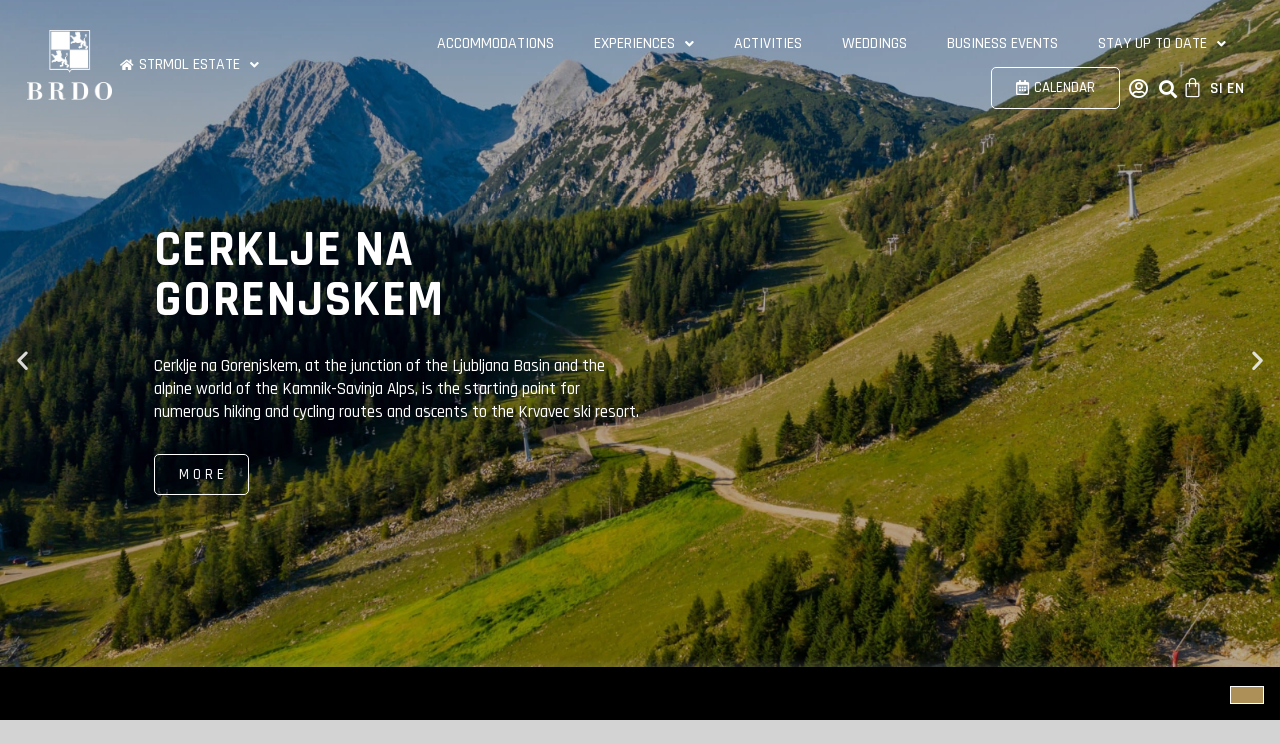

--- FILE ---
content_type: text/html; charset=UTF-8
request_url: https://brdo.si/en/strmol/aktivnosti/
body_size: 37757
content:
<!doctype html><html lang="en-US" prefix="og: https://ogp.me/ns#"><head><meta charset="UTF-8"><link rel="preconnect" href="https://fonts.gstatic.com/" crossorigin /><meta name="viewport" content="width=device-width, initial-scale=1"><link rel="profile" href="https://gmpg.org/xfn/11"><link rel="alternate" hreflang="sl" href="https://brdo.si/strmol/aktivnosti/" /><link rel="alternate" hreflang="en" href="https://brdo.si/en/strmol/aktivnosti/" /><link rel="alternate" hreflang="x-default" href="https://brdo.si/strmol/aktivnosti/" /><title>Activities | Brdo.si</title><meta name="description" content="Cerklje na Gorenjskem, at the junction of the Ljubljana Basin and the alpine world of the Kamnik-Savinja Alps, is the starting point for numerous hiking and cycling routes and ascents to the Krvavec ski resort."/><meta name="robots" content="follow, index, max-snippet:-1, max-video-preview:-1, max-image-preview:large"/><link rel="canonical" href="https://brdo.si/en/strmol/aktivnosti/" /><meta property="og:locale" content="en_US" /><meta property="og:type" content="article" /><meta property="og:title" content="Activities | Brdo.si" /><meta property="og:description" content="Cerklje na Gorenjskem, at the junction of the Ljubljana Basin and the alpine world of the Kamnik-Savinja Alps, is the starting point for numerous hiking and cycling routes and ascents to the Krvavec ski resort." /><meta property="og:url" content="https://brdo.si/en/strmol/aktivnosti/" /><meta property="og:site_name" content="Brdo.si" /><meta property="og:updated_time" content="2023-01-19T17:54:06+01:00" /><meta property="og:image" content="https://brdo.si/wp-content/uploads/2021/09/AdobeStock_402223660-scaled-1024x682.jpeg" /><meta property="og:image:secure_url" content="https://brdo.si/wp-content/uploads/2021/09/AdobeStock_402223660-scaled-1024x682.jpeg" /><meta property="og:image:width" content="800" /><meta property="og:image:height" content="533" /><meta property="og:image:alt" content="Activities" /><meta property="og:image:type" content="image/jpeg" /><meta property="article:published_time" content="2021-07-20T18:33:23+02:00" /><meta property="article:modified_time" content="2023-01-19T17:54:06+01:00" /><meta name="twitter:card" content="summary_large_image" /><meta name="twitter:title" content="Activities | Brdo.si" /><meta name="twitter:description" content="Cerklje na Gorenjskem, at the junction of the Ljubljana Basin and the alpine world of the Kamnik-Savinja Alps, is the starting point for numerous hiking and cycling routes and ascents to the Krvavec ski resort." /><meta name="twitter:image" content="https://brdo.si/wp-content/uploads/2021/09/AdobeStock_402223660-scaled-1024x682.jpeg" /><meta name="twitter:label1" content="Time to read" /><meta name="twitter:data1" content="Less than a minute" /> <script type="application/ld+json" class="rank-math-schema-pro">{"@context":"https://schema.org","@graph":[{"@type":"Organization","@id":"https://brdo.si/en/#organization/","name":"Brdo.si","logo":{"@type":"ImageObject","@id":"https://brdo.si/en/#logo/","url":"https://brdo.si/wp-content/uploads/2022/01/mail-logo.png","contentUrl":"https://brdo.si/wp-content/uploads/2022/01/mail-logo.png","caption":"Brdo.si","inLanguage":"en-US","width":"450","height":"115"}},{"@type":"WebSite","@id":"https://brdo.si/en/#website/","url":"https://brdo.si/en/","name":"Brdo.si","publisher":{"@id":"https://brdo.si/en/#organization/"},"inLanguage":"en-US"},{"@type":"ImageObject","@id":"https://brdo.si/wp-content/uploads/2021/09/AdobeStock_402223660-scaled.jpeg","url":"https://brdo.si/wp-content/uploads/2021/09/AdobeStock_402223660-scaled.jpeg","width":"2560","height":"1706","inLanguage":"en-US"},{"@type":"WebPage","@id":"https://brdo.si/en/strmol/aktivnosti/#webpage","url":"https://brdo.si/en/strmol/aktivnosti/","name":"Activities | Brdo.si","datePublished":"2021-07-20T18:33:23+02:00","dateModified":"2023-01-19T17:54:06+01:00","isPartOf":{"@id":"https://brdo.si/en/#website/"},"primaryImageOfPage":{"@id":"https://brdo.si/wp-content/uploads/2021/09/AdobeStock_402223660-scaled.jpeg"},"inLanguage":"en-US"},{"@type":"Person","@id":"https://brdo.si/en/author/klemen-teranme-com/","name":"Klemen","url":"https://brdo.si/en/author/klemen-teranme-com/","image":{"@type":"ImageObject","@id":"https://brdo.si/wp-content/litespeed/avatar/a3bc6e7213cad56113908910c55dfee6.jpg?ver=1768070800","url":"https://brdo.si/wp-content/litespeed/avatar/a3bc6e7213cad56113908910c55dfee6.jpg?ver=1768070800","caption":"Klemen","inLanguage":"en-US"},"sameAs":["https://brdo.si"],"worksFor":{"@id":"https://brdo.si/en/#organization/"}},{"@type":"Article","headline":"Activities | Brdo.si","datePublished":"2021-07-20T18:33:23+02:00","dateModified":"2023-01-19T17:54:06+01:00","author":{"@id":"https://brdo.si/en/author/klemen-teranme-com/","name":"Klemen"},"publisher":{"@id":"https://brdo.si/en/#organization/"},"description":"Cerklje na Gorenjskem, at the junction of the Ljubljana Basin and the alpine world of the Kamnik-Savinja Alps, is the starting point for numerous hiking and cycling routes and ascents to the Krvavec ski resort.","name":"Activities | Brdo.si","@id":"https://brdo.si/en/strmol/aktivnosti/#richSnippet","isPartOf":{"@id":"https://brdo.si/en/strmol/aktivnosti/#webpage"},"image":{"@id":"https://brdo.si/wp-content/uploads/2021/09/AdobeStock_402223660-scaled.jpeg"},"inLanguage":"en-US","mainEntityOfPage":{"@id":"https://brdo.si/en/strmol/aktivnosti/#webpage"}}]}</script> <link rel='dns-prefetch' href='//pdf.pappiga.si' /><link rel="alternate" type="application/rss+xml" title="Brdo.si &raquo; Feed" href="https://brdo.si/en/feed/" /><link rel="alternate" type="application/rss+xml" title="Brdo.si &raquo; Comments Feed" href="https://brdo.si/en/comments/feed/" /> <script>window._wpemojiSettings={"baseUrl":"https:\/\/s.w.org\/images\/core\/emoji\/15.0.3\/72x72\/","ext":".png","svgUrl":"https:\/\/s.w.org\/images\/core\/emoji\/15.0.3\/svg\/","svgExt":".svg","source":{"concatemoji":"https:\/\/brdo.si\/wp-includes\/js\/wp-emoji-release.min.js?ver=6.5.7"}};
/*! This file is auto-generated */
!function(i,n){var o,s,e;function c(e){try{var t={supportTests:e,timestamp:(new Date).valueOf()};sessionStorage.setItem(o,JSON.stringify(t))}catch(e){}}function p(e,t,n){e.clearRect(0,0,e.canvas.width,e.canvas.height),e.fillText(t,0,0);var t=new Uint32Array(e.getImageData(0,0,e.canvas.width,e.canvas.height).data),r=(e.clearRect(0,0,e.canvas.width,e.canvas.height),e.fillText(n,0,0),new Uint32Array(e.getImageData(0,0,e.canvas.width,e.canvas.height).data));return t.every(function(e,t){return e===r[t]})}function u(e,t,n){switch(t){case"flag":return n(e,"\ud83c\udff3\ufe0f\u200d\u26a7\ufe0f","\ud83c\udff3\ufe0f\u200b\u26a7\ufe0f")?!1:!n(e,"\ud83c\uddfa\ud83c\uddf3","\ud83c\uddfa\u200b\ud83c\uddf3")&&!n(e,"\ud83c\udff4\udb40\udc67\udb40\udc62\udb40\udc65\udb40\udc6e\udb40\udc67\udb40\udc7f","\ud83c\udff4\u200b\udb40\udc67\u200b\udb40\udc62\u200b\udb40\udc65\u200b\udb40\udc6e\u200b\udb40\udc67\u200b\udb40\udc7f");case"emoji":return!n(e,"\ud83d\udc26\u200d\u2b1b","\ud83d\udc26\u200b\u2b1b")}return!1}function f(e,t,n){var r="undefined"!=typeof WorkerGlobalScope&&self instanceof WorkerGlobalScope?new OffscreenCanvas(300,150):i.createElement("canvas"),a=r.getContext("2d",{willReadFrequently:!0}),o=(a.textBaseline="top",a.font="600 32px Arial",{});return e.forEach(function(e){o[e]=t(a,e,n)}),o}function t(e){var t=i.createElement("script");t.src=e,t.defer=!0,i.head.appendChild(t)}"undefined"!=typeof Promise&&(o="wpEmojiSettingsSupports",s=["flag","emoji"],n.supports={everything:!0,everythingExceptFlag:!0},e=new Promise(function(e){i.addEventListener("DOMContentLoaded",e,{once:!0})}),new Promise(function(t){var n=function(){try{var e=JSON.parse(sessionStorage.getItem(o));if("object"==typeof e&&"number"==typeof e.timestamp&&(new Date).valueOf()<e.timestamp+604800&&"object"==typeof e.supportTests)return e.supportTests}catch(e){}return null}();if(!n){if("undefined"!=typeof Worker&&"undefined"!=typeof OffscreenCanvas&&"undefined"!=typeof URL&&URL.createObjectURL&&"undefined"!=typeof Blob)try{var e="postMessage("+f.toString()+"("+[JSON.stringify(s),u.toString(),p.toString()].join(",")+"));",r=new Blob([e],{type:"text/javascript"}),a=new Worker(URL.createObjectURL(r),{name:"wpTestEmojiSupports"});return void(a.onmessage=function(e){c(n=e.data),a.terminate(),t(n)})}catch(e){}c(n=f(s,u,p))}t(n)}).then(function(e){for(var t in e)n.supports[t]=e[t],n.supports.everything=n.supports.everything&&n.supports[t],"flag"!==t&&(n.supports.everythingExceptFlag=n.supports.everythingExceptFlag&&n.supports[t]);n.supports.everythingExceptFlag=n.supports.everythingExceptFlag&&!n.supports.flag,n.DOMReady=!1,n.readyCallback=function(){n.DOMReady=!0}}).then(function(){return e}).then(function(){var e;n.supports.everything||(n.readyCallback(),(e=n.source||{}).concatemoji?t(e.concatemoji):e.wpemoji&&e.twemoji&&(t(e.twemoji),t(e.wpemoji)))}))}((window,document),window._wpemojiSettings)</script> <script>WebFontConfig={google:{families:["Rajdhani:100,100italic,200,200italic,300,300italic,400,400italic,500,500italic,600,600italic,700,700italic,800,800italic,900,900italic","Montserrat:100,100italic,200,200italic,300,300italic,400,400italic,500,500italic,600,600italic,700,700italic,800,800italic,900,900italic&display=swap"]}};if ( typeof WebFont === "object" && typeof WebFont.load === "function" ) { WebFont.load( WebFontConfig ); }</script><script data-optimized="1" src="https://brdo.si/wp-content/plugins/litespeed-cache/assets/js/webfontloader.min.js"></script><link data-optimized="2" rel="stylesheet" href="https://brdo.si/wp-content/litespeed/css/669330ace7da75fab37ad7387248ae6b.css?ver=c4908" /><link rel="preconnect" href="https://fonts.gstatic.com/" crossorigin><script src="https://brdo.si/wp-includes/js/jquery/jquery.min.js?ver=3.7.1" id="jquery-core-js"></script> <script data-optimized="1" src="https://brdo.si/wp-content/litespeed/js/9ccca6e430f54885c0d403bac071fcc0.js?ver=2e162" id="jquery-migrate-js"></script> <script data-optimized="1" id="wpml-cookie-js-extra">var wpml_cookies={"wp-wpml_current_language":{"value":"en","expires":1,"path":"\/"}};var wpml_cookies={"wp-wpml_current_language":{"value":"en","expires":1,"path":"\/"}}</script> <script data-optimized="1" src="https://brdo.si/wp-content/litespeed/js/65a0327d53b721d2d94d77538e1fc446.js?ver=0c5e7" id="wpml-cookie-js" defer data-wp-strategy="defer"></script> <script data-optimized="1" src="https://brdo.si/wp-content/litespeed/js/6b65d92afc9bdf773c9754dff3cb454a.js?ver=ebe7b" id="jquery-blockui-js" defer data-wp-strategy="defer"></script> <script data-optimized="1" id="wc-add-to-cart-js-extra">var wc_add_to_cart_params={"ajax_url":"\/wp-admin\/admin-ajax.php?lang=en","wc_ajax_url":"\/en\/?wc-ajax=%%endpoint%%","i18n_view_cart":"View cart","cart_url":"https:\/\/brdo.si\/kosarica\/","is_cart":"","cart_redirect_after_add":"no"}</script> <script data-optimized="1" src="https://brdo.si/wp-content/litespeed/js/3da4397b9be2211006ee4971e2e07d5b.js?ver=fac68" id="wc-add-to-cart-js" defer data-wp-strategy="defer"></script> <script data-optimized="1" src="https://brdo.si/wp-content/litespeed/js/670b943c4f8d01498f108663de566665.js?ver=6f5cd" id="js-cookie-js" defer data-wp-strategy="defer"></script> <script data-optimized="1" id="woocommerce-js-extra">var woocommerce_params={"ajax_url":"\/wp-admin\/admin-ajax.php?lang=en","wc_ajax_url":"\/en\/?wc-ajax=%%endpoint%%"}</script> <script data-optimized="1" src="https://brdo.si/wp-content/litespeed/js/78a150c08d5181f51312d4afb4cc5248.js?ver=12de0" id="woocommerce-js" defer data-wp-strategy="defer"></script> <script data-optimized="1" src="https://brdo.si/wp-content/litespeed/js/4173f9d1a2694dfb61c13540d81bbae9.js?ver=2ddea" id="she-header-js"></script> <link rel="https://api.w.org/" href="https://brdo.si/en/wp-json/" /><link rel="alternate" type="application/json" href="https://brdo.si/en/wp-json/wp/v2/pages/10185" /><link rel="EditURI" type="application/rsd+xml" title="RSD" href="https://brdo.si/xmlrpc.php?rsd" /><meta name="generator" content="WordPress 6.5.7" /><link rel='shortlink' href='https://brdo.si/en/?p=10185' /><link rel="alternate" type="application/json+oembed" href="https://brdo.si/en/wp-json/oembed/1.0/embed?url=https%3A%2F%2Fbrdo.si%2Fen%2Fstrmol%2Faktivnosti%2F" /><link rel="alternate" type="text/xml+oembed" href="https://brdo.si/en/wp-json/oembed/1.0/embed?url=https%3A%2F%2Fbrdo.si%2Fen%2Fstrmol%2Faktivnosti%2F&#038;format=xml" /><meta name="generator" content="WPML ver:4.8.6 stt:1,46;" /><meta name="description" content="Cerklje na Gorenjskem, at the junction of the Ljubljana Basin and the alpine world of the Kamnik-Savinja Alps, is the starting point for numerous hiking and cycling routes and ascents to the Krvavec ski resort.">
<noscript><style>.woocommerce-product-gallery{ opacity: 1 !important; }</style></noscript><meta name="generator" content="Elementor 3.21.1; features: e_optimized_assets_loading, e_optimized_css_loading, additional_custom_breakpoints, e_lazyload; settings: css_print_method-external, google_font-enabled, font_display-auto"> <script data-optimized="1" id="cookieyes" type="text/javascript" src="https://brdo.si/wp-content/litespeed/js/bc2c3dc254cbfabd6a2a6fca2d422fdc.js?ver=22fdc"></script>  <script>(function(w,d,s,l,i){w[l]=w[l]||[];w[l].push({'gtm.start':
new Date().getTime(),event:'gtm.js'});var f=d.getElementsByTagName(s)[0],
j=d.createElement(s),dl=l!='dataLayer'?'&l='+l:'';j.async=true;j.src=
'https://www.googletagmanager.com/gtm.js?id='+i+dl;f.parentNode.insertBefore(j,f);
})(window,document,'script','dataLayer','GTM-PCKNZTH');</script> 
 <script data-optimized="1" src='https://brdo.si/wp-content/litespeed/js/71ebb4f1de0dc6adf08bbad9619f5db5.js?ver=f5db5'></script> <script>(function(){var params={hpr:"Elegans Hotel Brdo",hpid:"12432",sha256_eml:"",sha1_eml:"",md5_eml:"",ccid:"",pt:""};if(window.location.pathname.match(/\/objekti\/elegans-hotel-brdo\/?$/g)){params.pt="HOME_PAGE"}else if(window.location.pathname.match(/\/brdo\/(nastanitve|posebne-ponudbe)\/?$/g)){params.pt="PRODUCT"}else{params.pt="TRACKING"}
params.et={"HOME_PAGE":null,"SEARCH":"hs","PRODUCT":"hpr","SHOPPING_CART":"hcart","CONVERSION":"hc","TRACKING":null}[params.pt]||'';try{params=Object.assign({},sjrn_params,params)}catch(e){}
var paramsArr=[];for(key in params){paramsArr.push(key+'='+encodeURIComponent(params[key]))};var pl=document.createElement('iframe');pl.type='text/html';pl.setAttribute('style','height:0; width: 0; display:none;');pl.async=!0;pl.src="https://static.sojern.com/cip/c/126.html?f_v=cp_v3_js&p_v=1&"+paramsArr.join('&');(document.getElementsByTagName('head')[0]||document.getElementsByTagName('body')[0]).appendChild(pl)})()</script>  <script>document.addEventListener('DOMContentLoaded',function(){var form=document.querySelector('#pappiga-bookdirect');if(form){var arrivalField=form.querySelector('#form-field-arrival');if(arrivalField){arrivalField.setAttribute('name','arrival')}
var departureField=form.querySelector('#form-field-departure');if(departureField){departureField.setAttribute('name','departure')}
var adultsField=form.querySelector('#form-field-adults');if(adultsField){adultsField.setAttribute('name','adults')}
var childrenField=form.querySelector('#form-field-children');if(childrenField){childrenField.setAttribute('name','children')}
var blockCodeField=form.querySelector('#form-field-blockCode');if(blockCodeField){blockCodeField.setAttribute('name','blockCode')}}})</script> <script data-optimized="1" src='https://brdo.si/wp-content/litespeed/js/37967e104d8f37c8766b756bcd584f14.js?ver=84f14'></script> <script id="google_gtagjs" src="https://www.googletagmanager.com/gtag/js?id=G-R4S36Z2LM9" async></script> <script id="google_gtagjs-inline">window.dataLayer = window.dataLayer || [];function gtag(){dataLayer.push(arguments);}gtag('js', new Date());gtag('config', 'G-R4S36Z2LM9', {} );</script> <meta name="theme-color" content="#D3D3D3"><link rel="icon" href="https://brdo.si/wp-content/uploads/2025/12/Brdo-grb-100x100.webp" sizes="32x32" /><link rel="icon" href="https://brdo.si/wp-content/uploads/2025/12/Brdo-grb.webp" sizes="192x192" /><link rel="apple-touch-icon" href="https://brdo.si/wp-content/uploads/2025/12/Brdo-grb.webp" /><meta name="msapplication-TileImage" content="https://brdo.si/wp-content/uploads/2025/12/Brdo-grb.webp" /></head><body class="page-template-default page page-id-10185 page-child parent-pageid-9920 wp-custom-logo theme-hello-elementor woocommerce-no-js elementor-default elementor-kit-10 elementor-page elementor-page-10185"><noscript><iframe src=https://www.googletagmanager.com/ns.html?id=GTM-PCKNZTH
height="0" width="0" style="display:none;visibility:hidden"></iframe></noscript><a class="skip-link screen-reader-text" href="#content">Skip to content</a><div data-elementor-type="header" data-elementor-id="11447" class="elementor elementor-11447 elementor-3670 elementor-location-header" data-elementor-post-type="elementor_library"><section class="elementor-section elementor-top-section elementor-element elementor-element-406fa33 elementor-section-full_width elementor-section-height-min-height she-header-yes elementor-hidden-tablet elementor-hidden-phone she-header-change-logo-color-yes she-header-change-logo-color-yes elementor-section-height-default elementor-section-items-middle" data-id="406fa33" data-element_type="section" data-settings="{&quot;sticky&quot;:&quot;top&quot;,&quot;transparent&quot;:&quot;yes&quot;,&quot;scroll_distance&quot;:{&quot;unit&quot;:&quot;px&quot;,&quot;size&quot;:30,&quot;sizes&quot;:[]},&quot;shrink_header&quot;:&quot;yes&quot;,&quot;custom_height_header&quot;:{&quot;unit&quot;:&quot;px&quot;,&quot;size&quot;:80,&quot;sizes&quot;:[]},&quot;change_logo_color&quot;:&quot;yes&quot;,&quot;blur_bg&quot;:&quot;yes&quot;,&quot;logo_color_white_before&quot;:&quot;yes&quot;,&quot;logo_color_white_after&quot;:&quot;yes&quot;,&quot;sticky_on&quot;:[&quot;desktop&quot;,&quot;tablet&quot;,&quot;mobile&quot;],&quot;sticky_offset&quot;:0,&quot;sticky_effects_offset&quot;:0,&quot;transparent_on&quot;:[&quot;desktop&quot;,&quot;tablet&quot;,&quot;mobile&quot;],&quot;scroll_distance_tablet&quot;:{&quot;unit&quot;:&quot;px&quot;,&quot;size&quot;:&quot;&quot;,&quot;sizes&quot;:[]},&quot;scroll_distance_mobile&quot;:{&quot;unit&quot;:&quot;px&quot;,&quot;size&quot;:&quot;&quot;,&quot;sizes&quot;:[]},&quot;custom_height_header_tablet&quot;:{&quot;unit&quot;:&quot;px&quot;,&quot;size&quot;:&quot;&quot;,&quot;sizes&quot;:[]},&quot;custom_height_header_mobile&quot;:{&quot;unit&quot;:&quot;px&quot;,&quot;size&quot;:&quot;&quot;,&quot;sizes&quot;:[]}}"><div class="elementor-container elementor-column-gap-default"><div class="elementor-column elementor-col-33 elementor-top-column elementor-element elementor-element-c152a1c" data-id="c152a1c" data-element_type="column"><div class="elementor-widget-wrap elementor-element-populated"><div class="elementor-element elementor-element-b0f144a elementor-hidden-tablet elementor-hidden-phone elementor-widget__width-auto elementor-widget elementor-widget-theme-site-logo elementor-widget-image" data-id="b0f144a" data-element_type="widget" data-widget_type="theme-site-logo.default"><div class="elementor-widget-container">
<a href="https://brdo.si/en/">
<img fetchpriority="high" width="411" height="343" src="https://brdo.si/wp-content/uploads/2025/12/Brdo-grb-bel.webp" class="attachment-full size-full wp-image-39606" alt="" srcset="https://brdo.si/wp-content/uploads/2025/12/Brdo-grb-bel.webp 411w, https://brdo.si/wp-content/uploads/2025/12/Brdo-grb-bel-300x250.webp 300w, https://brdo.si/wp-content/uploads/2025/12/Brdo-grb-bel-100x83.webp 100w" sizes="(max-width: 411px) 100vw, 411px" />				</a></div></div></div></div><div class="elementor-column elementor-col-33 elementor-top-column elementor-element elementor-element-f315c7d" data-id="f315c7d" data-element_type="column"><div class="elementor-widget-wrap elementor-element-populated"><div class="elementor-element elementor-element-b0e9a5a elementor-widget__width-auto elementor-view-default elementor-widget elementor-widget-icon" data-id="b0e9a5a" data-element_type="widget" data-widget_type="icon.default"><div class="elementor-widget-container"><div class="elementor-icon-wrapper">
<a class="elementor-icon" href="https://brdo.si/en/" aria-label="domov">
<i aria-hidden="true" class="fas fa-home"></i>			</a></div></div></div><div class="elementor-element elementor-element-683817b uael-submenu-animation-slide_up elementor-widget__width-auto elementor-widget-tablet__width-initial elementor-widget-mobile__width-initial elementor-hidden-tablet elementor-hidden-phone uael-nav-menu__align-right uael-nav-menu__breakpoint-none uael-submenu-open-hover uael-submenu-icon-arrow uael-link-redirect-child elementor-widget elementor-widget-uael-nav-menu" data-id="683817b" data-element_type="widget" data-settings="{&quot;distance_from_menu_mobile&quot;:{&quot;unit&quot;:&quot;px&quot;,&quot;size&quot;:45,&quot;sizes&quot;:[]},&quot;distance_from_menu&quot;:{&quot;unit&quot;:&quot;px&quot;,&quot;size&quot;:2,&quot;sizes&quot;:[]},&quot;distance_from_menu_tablet&quot;:{&quot;unit&quot;:&quot;px&quot;,&quot;size&quot;:&quot;&quot;,&quot;sizes&quot;:[]}}" data-widget_type="uael-nav-menu.default"><div class="elementor-widget-container"><div class="uael-nav-menu uael-layout-horizontal uael-nav-menu-layout uael-pointer__text uael-animation__none" data-layout="horizontal"><div role="button" class="uael-nav-menu__toggle elementor-clickable">
<span class="screen-reader-text">Main Menu</span><div class="uael-nav-menu-icon"></div></div><nav class="uael-nav-menu__layout-horizontal uael-nav-menu__submenu-arrow" data-toggle-icon="" data-close-icon="" data-full-width=""><ul class="uael-nav-menu uael-nav-menu-custom uael-custom-wrapper"><li class="menu-item menu-item-has-children parent parent-has-no-child elementor-repeater-item-a983611" data-dropdown-width="custom" data-dropdown-pos="left"><div class='uael-has-submenu-container'><a href="https://brdo.si/en/domov/" class='uael-menu-item'>STRMOL ESTATE<span class='uael-menu-toggle sub-arrow parent-item'><i class='fa'></i></span></a></div><ul class='sub-menu parent-do-not-have-template'><div class="menu-item saved-content child elementor-repeater elementor-repeater-item-179e58c"><header data-elementor-type="section" data-elementor-id="12564" class="elementor elementor-12564 elementor-194 elementor-location-header" data-elementor-post-type="elementor_library"><nav class="elementor-section elementor-top-section elementor-element elementor-element-462df2f elementor-section-full_width elementor-section-content-top elementor-section-height-default elementor-section-height-default" data-id="462df2f" data-element_type="section" data-settings="{&quot;background_background&quot;:&quot;classic&quot;}"><div class="elementor-background-overlay"></div><div class="elementor-container elementor-column-gap-no"><div class="elementor-column elementor-col-100 elementor-top-column elementor-element elementor-element-ad31f46" data-id="ad31f46" data-element_type="column"><div class="elementor-widget-wrap elementor-element-populated"><div class="elementor-element elementor-element-67a8265 elementor-widget elementor-widget-jet-tabs" data-id="67a8265" data-element_type="widget" data-settings="{&quot;tabs_position_mobile&quot;:&quot;top&quot;,&quot;tabs_position&quot;:&quot;top&quot;}" data-widget_type="jet-tabs.default"><div class="elementor-widget-container"><div class="jet-tabs jet-tabs-position-top jet-tabs-none-effect " data-settings="{&quot;activeIndex&quot;:0,&quot;event&quot;:&quot;hover&quot;,&quot;autoSwitch&quot;:false,&quot;autoSwitchDelay&quot;:7000,&quot;ajaxTemplate&quot;:false,&quot;tabsPosition&quot;:&quot;top&quot;,&quot;switchScrolling&quot;:false,&quot;switchScrollingOffset&quot;:0}"><div class="jet-tabs__control-wrapper " 	role="tablist"><div id="jet-tabs-control-1081" class="jet-tabs__control jet-tabs__control-icon-top elementor-menu-anchor active-tab" data-tab="1" tabindex="0" role="tab" aria-controls="jet-tabs-content-1081" aria-expanded="true" data-template-id="1319"><div class="jet-tabs__control-inner"><div class="jet-tabs__label-text">Brdo Estate</div></div></div><div id="jet-tabs-control-1082" class="jet-tabs__control jet-tabs__control-icon-top elementor-menu-anchor " data-tab="2" tabindex="0" role="tab" aria-controls="jet-tabs-content-1082" aria-expanded="false" data-template-id="3818"><div class="jet-tabs__control-inner"><div class="jet-tabs__label-text">Strmol Estate</div></div></div><div id="jet-tabs-control-1083" class="jet-tabs__control jet-tabs__control-icon-top elementor-menu-anchor " data-tab="3" tabindex="0" role="tab" aria-controls="jet-tabs-content-1083" aria-expanded="false" data-template-id="3824"><div class="jet-tabs__control-inner"><div class="jet-tabs__label-text">Bled</div></div></div><div id="jet-tabs-control-1084" class="jet-tabs__control jet-tabs__control-icon-top elementor-menu-anchor " data-tab="4" tabindex="0" role="tab" aria-controls="jet-tabs-content-1084" aria-expanded="false" data-template-id="1340"><div class="jet-tabs__control-inner"><div class="jet-tabs__label-text">Strunjan</div></div></div></div><div class="jet-tabs__content-wrapper"><div id="jet-tabs-content-1081" class="jet-tabs__content active-content" data-tab="1" role="tabpanel" aria-hidden="false" data-template-id="1319"><main data-elementor-type="section" data-post-id="10185" data-obj-id="10185" data-elementor-id="12566" class="elementor elementor-12566 e-post-10185 elementor-1319 elementor-location-header" data-elementor-post-type="elementor_library"><section class="elementor-section elementor-top-section elementor-element elementor-element-c386734 elementor-section-full_width elementor-section-height-min-height elementor-section-items-stretch elementor-section-content-top elementor-section-height-default" data-id="c386734" data-element_type="section"><div class="elementor-container elementor-column-gap-no"><div class="elementor-column elementor-col-50 elementor-top-column elementor-element elementor-element-e101345" data-id="e101345" data-element_type="column"><div class="elementor-widget-wrap elementor-element-populated"><div class="elementor-element elementor-element-ea0ca03 elementor-mobile-align-center elementor-icon-list--layout-traditional elementor-list-item-link-full_width elementor-widget elementor-widget-icon-list" data-id="ea0ca03" data-element_type="widget" data-widget_type="icon-list.default"><div class="elementor-widget-container"><ul class="elementor-icon-list-items"><li class="elementor-icon-list-item">
<a href="https://brdo.si/en/objekti/brdo-estate/"><span class="elementor-icon-list-text">BRDO ESTATE</span>
</a></li></ul></div></div><div class="elementor-element elementor-element-5a61bb4 elementor-widget-divider--view-line elementor-widget elementor-widget-divider" data-id="5a61bb4" data-element_type="widget" data-widget_type="divider.default"><div class="elementor-widget-container"><div class="elementor-divider">
<span class="elementor-divider-separator">
</span></div></div></div><div class="elementor-element elementor-element-f5efe44 elementor-mobile-align-center elementor-icon-list--layout-traditional elementor-list-item-link-full_width elementor-widget elementor-widget-icon-list" data-id="f5efe44" data-element_type="widget" data-widget_type="icon-list.default"><div class="elementor-widget-container"><ul class="elementor-icon-list-items"><li class="elementor-icon-list-item">
<a href="https://brdo.si/en/objekti/elegans-hotel-brdo/"><span class="elementor-icon-list-text">Elegans hotel Brdo</span>
</a></li><li class="elementor-icon-list-item">
<a href="https://brdo.si/en/objekti/zemljevid-parka-brdo/park-brdo/"><span class="elementor-icon-list-text">Brdo Park</span>
</a></li><li class="elementor-icon-list-item">
<a href="https://brdo.si/objekti/posestvo-brdo/kongresni-center/"><span class="elementor-icon-list-text">Brdo Congress Centre</span>
</a></li><li class="elementor-icon-list-item">
<a href="https://brdo.si/en/objekti/brdo-castle/grad-brdo/"><span class="elementor-icon-list-text">Brdo Castle</span>
</a></li><li class="elementor-icon-list-item">
<a href="https://brdo.si/en/objekti/golf-brdo/"><span class="elementor-icon-list-text">Brdo Golf</span>
</a></li><li class="elementor-icon-list-item">
<a href="https://brdo.si/objekti/koca-5-jezero/"><span class="elementor-icon-list-text">5TH LAKE CABIN </span>
</a></li></ul></div></div></div></div><div class="elementor-column elementor-col-50 elementor-top-column elementor-element elementor-element-17ee742" data-id="17ee742" data-element_type="column"><div class="elementor-widget-wrap elementor-element-populated"><div class="elementor-element elementor-element-006357e elementor-widget elementor-widget-image" data-id="006357e" data-element_type="widget" data-widget_type="image.default"><div class="elementor-widget-container">
<picture title="" loading="lazy">
<source type="image/webp" srcset="https://brdo.si/wp-content/uploads/2021/06/brdo-map.png.webp"/>
<img src="https://brdo.si/wp-content/uploads/2021/06/brdo-map.png" alt="" loading="lazy"/>
</picture></div></div></div></div></div></section></main></div><div id="jet-tabs-content-1082" class="jet-tabs__content " data-tab="2" role="tabpanel" aria-hidden="true" data-template-id="3818"><div data-elementor-type="section" data-post-id="10185" data-obj-id="10185" data-elementor-id="12578" class="elementor elementor-12578 e-post-10185 elementor-3818 elementor-location-header" data-elementor-post-type="elementor_library"><section class="elementor-section elementor-top-section elementor-element elementor-element-8722e61 elementor-section-full_width elementor-section-height-min-height elementor-section-items-stretch elementor-section-content-top elementor-section-height-default" data-id="8722e61" data-element_type="section"><div class="elementor-container elementor-column-gap-no"><div class="elementor-column elementor-col-50 elementor-top-column elementor-element elementor-element-6d4e387" data-id="6d4e387" data-element_type="column"><div class="elementor-widget-wrap elementor-element-populated"><div class="elementor-element elementor-element-28b965c elementor-mobile-align-center elementor-icon-list--layout-traditional elementor-list-item-link-full_width elementor-widget elementor-widget-icon-list" data-id="28b965c" data-element_type="widget" data-widget_type="icon-list.default"><div class="elementor-widget-container"><ul class="elementor-icon-list-items"><li class="elementor-icon-list-item">
<a href="https://brdo.si/objekti/posestvo-strmol/"><span class="elementor-icon-list-text">STRMOL ESTATE</span>
</a></li></ul></div></div><div class="elementor-element elementor-element-6de871f elementor-widget-divider--view-line elementor-widget elementor-widget-divider" data-id="6de871f" data-element_type="widget" data-widget_type="divider.default"><div class="elementor-widget-container"><div class="elementor-divider">
<span class="elementor-divider-separator">
</span></div></div></div><div class="elementor-element elementor-element-7cd8dee elementor-mobile-align-center elementor-icon-list--layout-traditional elementor-list-item-link-full_width elementor-widget elementor-widget-icon-list" data-id="7cd8dee" data-element_type="widget" data-widget_type="icon-list.default"><div class="elementor-widget-container"><ul class="elementor-icon-list-items"><li class="elementor-icon-list-item">
<a href="https://brdo.si/objekti/grad-strmol-2/"><span class="elementor-icon-list-text">Strmol Castle</span>
</a></li><li class="elementor-icon-list-item">
<a href="https://brdo.si/objekti/posestvo-strmol/kavarna-strmol/"><span class="elementor-icon-list-text">Strmol Café</span>
</a></li></ul></div></div></div></div><div class="elementor-column elementor-col-50 elementor-top-column elementor-element elementor-element-e3a245b" data-id="e3a245b" data-element_type="column"><div class="elementor-widget-wrap elementor-element-populated"><div class="elementor-element elementor-element-c6a7279 elementor-widget elementor-widget-image" data-id="c6a7279" data-element_type="widget" data-widget_type="image.default"><div class="elementor-widget-container">
<picture title="" loading="lazy">
<source type="image/webp" srcset="https://brdo.si/wp-content/uploads/2021/07/strmol-map.png.webp"/>
<img src="https://brdo.si/wp-content/uploads/2021/07/strmol-map.png" alt="" loading="lazy"/>
</picture></div></div></div></div></div></section></div></div><div id="jet-tabs-content-1083" class="jet-tabs__content " data-tab="3" role="tabpanel" aria-hidden="true" data-template-id="3824"><div data-elementor-type="section" data-post-id="10185" data-obj-id="10185" data-elementor-id="12580" class="elementor elementor-12580 e-post-10185 elementor-3824 elementor-location-header" data-elementor-post-type="elementor_library"><section class="elementor-section elementor-top-section elementor-element elementor-element-336dbc2 elementor-section-full_width elementor-section-height-min-height elementor-section-items-stretch elementor-section-content-top elementor-section-height-default" data-id="336dbc2" data-element_type="section"><div class="elementor-container elementor-column-gap-no"><div class="elementor-column elementor-col-50 elementor-top-column elementor-element elementor-element-c546268" data-id="c546268" data-element_type="column"><div class="elementor-widget-wrap elementor-element-populated"><div class="elementor-element elementor-element-7a30d89 elementor-mobile-align-center elementor-icon-list--layout-traditional elementor-list-item-link-full_width elementor-widget elementor-widget-icon-list" data-id="7a30d89" data-element_type="widget" data-widget_type="icon-list.default"><div class="elementor-widget-container"><ul class="elementor-icon-list-items"><li class="elementor-icon-list-item">
<a href="https://brdo.si/en/objekti/vila-bled-estate/"><span class="elementor-icon-list-text">BLED</span>
</a></li></ul></div></div><div class="elementor-element elementor-element-382d3fa elementor-widget-divider--view-line elementor-widget elementor-widget-divider" data-id="382d3fa" data-element_type="widget" data-widget_type="divider.default"><div class="elementor-widget-container"><div class="elementor-divider">
<span class="elementor-divider-separator">
</span></div></div></div><div class="elementor-element elementor-element-014db7c elementor-mobile-align-center elementor-icon-list--layout-traditional elementor-list-item-link-full_width elementor-widget elementor-widget-icon-list" data-id="014db7c" data-element_type="widget" data-widget_type="icon-list.default"><div class="elementor-widget-container"><ul class="elementor-icon-list-items"><li class="elementor-icon-list-item">
<a href="https://brdo.si/en/objekti/vila-bled-2/"><span class="elementor-icon-list-text">Vila Bled</span>
</a></li><li class="elementor-icon-list-item">
<a href="https://brdo.si/en/objekti/kavarna-belvedere/"><span class="elementor-icon-list-text">Café Belvedere</span>
</a></li></ul></div></div></div></div><div class="elementor-column elementor-col-50 elementor-top-column elementor-element elementor-element-bfce4f6" data-id="bfce4f6" data-element_type="column"><div class="elementor-widget-wrap elementor-element-populated"><div class="elementor-element elementor-element-0d739e6 elementor-widget elementor-widget-image" data-id="0d739e6" data-element_type="widget" data-widget_type="image.default"><div class="elementor-widget-container">
<img data-lazyloaded="1" src="[data-uri]" width="913" height="599" data-src="https://brdo.si/wp-content/uploads/2021/07/bled.webp" title="" alt="" loading="lazy" /><noscript><img data-lazyloaded="1" src="[data-uri]" width="913" height="599" data-src="https://brdo.si/wp-content/uploads/2021/07/bled.webp" title="" alt="" loading="lazy" /><noscript><img width="913" height="599" src="https://brdo.si/wp-content/uploads/2021/07/bled.webp" title="" alt="" loading="lazy" /></noscript></noscript></div></div></div></div></div></section></div></div><div id="jet-tabs-content-1084" class="jet-tabs__content " data-tab="4" role="tabpanel" aria-hidden="true" data-template-id="1340"><div data-elementor-type="section" data-post-id="10185" data-obj-id="10185" data-elementor-id="12570" class="elementor elementor-12570 e-post-10185 elementor-1340 elementor-location-header" data-elementor-post-type="elementor_library"><section class="elementor-section elementor-top-section elementor-element elementor-element-e20ac47 elementor-section-full_width elementor-section-height-min-height elementor-section-items-stretch elementor-section-content-top elementor-section-height-default" data-id="e20ac47" data-element_type="section"><div class="elementor-container elementor-column-gap-no"><div class="elementor-column elementor-col-50 elementor-top-column elementor-element elementor-element-c2d1d1a" data-id="c2d1d1a" data-element_type="column"><div class="elementor-widget-wrap elementor-element-populated"><div class="elementor-element elementor-element-20f85f0 elementor-mobile-align-center elementor-icon-list--layout-traditional elementor-list-item-link-full_width elementor-widget elementor-widget-icon-list" data-id="20f85f0" data-element_type="widget" data-widget_type="icon-list.default"><div class="elementor-widget-container"><ul class="elementor-icon-list-items"><li class="elementor-icon-list-item">
<a href="https://brdo.si/en/objekti/villa-tartini-estate/"><span class="elementor-icon-list-text">STRUNJAN</span>
</a></li></ul></div></div><div class="elementor-element elementor-element-880d365 elementor-widget-divider--view-line elementor-widget elementor-widget-divider" data-id="880d365" data-element_type="widget" data-widget_type="divider.default"><div class="elementor-widget-container"><div class="elementor-divider">
<span class="elementor-divider-separator">
</span></div></div></div><div class="elementor-element elementor-element-7dfed08 elementor-mobile-align-center elementor-icon-list--layout-traditional elementor-list-item-link-full_width elementor-widget elementor-widget-icon-list" data-id="7dfed08" data-element_type="widget" data-widget_type="icon-list.default"><div class="elementor-widget-container"><ul class="elementor-icon-list-items"><li class="elementor-icon-list-item">
<a href="https://brdo.si/en/objekti/posestvo-vile-tartini/vila-tartini/"><span class="elementor-icon-list-text">Vila Tartini</span>
</a></li><li class="elementor-icon-list-item">
<a href="https://brdo.si/en/objekti/posestvo-vile-tartini/vila-tartini/"><span class="elementor-icon-list-text">Beach</span>
</a></li></ul></div></div></div></div><div class="elementor-column elementor-col-50 elementor-top-column elementor-element elementor-element-008d867" data-id="008d867" data-element_type="column"><div class="elementor-widget-wrap elementor-element-populated"><div class="elementor-element elementor-element-9fa0665 elementor-widget elementor-widget-image" data-id="9fa0665" data-element_type="widget" data-widget_type="image.default"><div class="elementor-widget-container">
<picture title="" loading="lazy">
<source type="image/webp" srcset="https://brdo.si/wp-content/uploads/2021/06/primorska.png.webp"/>
<img data-lazyloaded="1" src="[data-uri]" width="913" height="599" data-src="https://brdo.si/wp-content/uploads/2021/06/primorska.png" alt="" loading="lazy"/><noscript><img data-lazyloaded="1" src="[data-uri]" width="913" height="599" data-src="https://brdo.si/wp-content/uploads/2021/06/primorska.png" alt="" loading="lazy"/><noscript><img width="913" height="599" src="https://brdo.si/wp-content/uploads/2021/06/primorska.png" alt="" loading="lazy"/></noscript></noscript>
</picture></div></div></div></div></div></section></div></div></div></div></div></div></div></div></div></nav></header></div></ul></nav></div></div></div></div></div><div class="elementor-column elementor-col-33 elementor-top-column elementor-element elementor-element-bfd51f7" data-id="bfd51f7" data-element_type="column"><div class="elementor-widget-wrap elementor-element-populated"><div class="elementor-element elementor-element-35ffb14 uael-submenu-animation-slide_up elementor-widget__width-auto elementor-widget-tablet__width-initial elementor-widget-mobile__width-initial elementor-hidden-tablet elementor-hidden-phone uael-nav-menu__align-left uael-submenu-open-hover uael-submenu-icon-arrow uael-link-redirect-child uael-nav-menu__breakpoint-tablet uael-nav-menu-toggle-label-no elementor-widget elementor-widget-uael-nav-menu" data-id="35ffb14" data-element_type="widget" data-settings="{&quot;distance_from_menu_mobile&quot;:{&quot;unit&quot;:&quot;px&quot;,&quot;size&quot;:45,&quot;sizes&quot;:[]},&quot;distance_from_menu&quot;:{&quot;unit&quot;:&quot;px&quot;,&quot;size&quot;:2,&quot;sizes&quot;:[]},&quot;distance_from_menu_tablet&quot;:{&quot;unit&quot;:&quot;px&quot;,&quot;size&quot;:&quot;&quot;,&quot;sizes&quot;:[]}}" data-widget_type="uael-nav-menu.default"><div class="elementor-widget-container"><div class="uael-nav-menu uael-layout-horizontal uael-nav-menu-layout uael-pointer__text uael-animation__grow" data-layout="horizontal"><div role="button" class="uael-nav-menu__toggle elementor-clickable">
<span class="screen-reader-text">Main Menu</span><div class="uael-nav-menu-icon">
<i aria-hidden="true" tabindex="0" class="fas fa-align-justify"></i></div></div><nav class="uael-nav-menu__layout-horizontal uael-nav-menu__submenu-arrow" data-toggle-icon="&lt;i aria-hidden=&quot;true&quot; tabindex=&quot;0&quot; class=&quot;fas fa-align-justify&quot;&gt;&lt;/i&gt;" data-close-icon="&lt;i aria-hidden=&quot;true&quot; tabindex=&quot;0&quot; class=&quot;far fa-times-circle&quot;&gt;&lt;/i&gt;" data-full-width="yes"><ul class="uael-nav-menu uael-nav-menu-custom uael-custom-wrapper"><li class="menu-item menu-item-has-children parent parent-has-no-child elementor-repeater-item-c009901" data-dropdown-width="default" data-dropdown-pos="left"><a href="https://brdo.si/en/strmol/nastanitve/" class='uael-menu-item'>Accommodations<span class='uael-menu-toggle sub-arrow parent-item'><i class='fa'></i></span></a><li class="menu-item menu-item-has-children parent parent-has-no-child elementor-repeater-item-2e3c28a" data-dropdown-width="default" data-dropdown-pos="left"><div class='uael-has-submenu-container'><a href="https://brdo.si/en/strmol/dozivetja/" class='uael-menu-item'>Experiences<span class='uael-menu-toggle sub-arrow parent-item'><i class='fa'></i></span></a></div><ul class='sub-menu parent-do-not-have-template'><li class="menu-item child menu-item-has-children elementor-repeater elementor-repeater-item-98b82bc"><a href="https://brdo.si/objekti/podari-dozivetje/" class='uael-sub-menu-item'>Share an Experience</a></li><li class="menu-item child menu-item-has-children elementor-repeater elementor-repeater-item-87fd7ec"><a href="https://brdo.si/en/objekti/vodeni-ogledi-gradu-strmol/" class='uael-sub-menu-item'>Guided tours</a></li></ul></li><li class="menu-item menu-item-has-children parent parent-has-no-child elementor-repeater-item-0543e01" data-dropdown-width="default" data-dropdown-pos="left"><a href="https://brdo.si/en/strmol/aktivnosti/" class='uael-menu-item'>Activities<span class='uael-menu-toggle sub-arrow parent-item'><i class='fa'></i></span></a><li class="menu-item menu-item-has-children parent parent-has-no-child elementor-repeater-item-51bbbd8" data-dropdown-width="default" data-dropdown-pos="left"><a href="https://brdo.si/en/strmol/poroke/" class='uael-menu-item'>Weddings<span class='uael-menu-toggle sub-arrow parent-item'><i class='fa'></i></span></a><li class="menu-item menu-item-has-children parent parent-has-no-child elementor-repeater-item-f1ce8b2" data-dropdown-width="default" data-dropdown-pos="left"><a href="https://brdo.si/en/strmol/kongresi/" class='uael-menu-item'>Business Events<span class='uael-menu-toggle sub-arrow parent-item'><i class='fa'></i></span></a><li class="menu-item menu-item-has-children parent parent-has-no-child elementor-repeater-item-ca6216f" data-dropdown-width="default" data-dropdown-pos="left"><div class='uael-has-submenu-container'><a  class='uael-menu-item'>Stay up to Date<span class='uael-menu-toggle sub-arrow parent-item'><i class='fa'></i></span></a></div><ul class='sub-menu parent-do-not-have-template'><li class="menu-item child menu-item-has-children elementor-repeater elementor-repeater-item-efc8f7f"><a href="https://brdo.si/objekti/podari-dozivetje/" class='uael-sub-menu-item'>Share an Experience</a></li><li class="menu-item child menu-item-has-children elementor-repeater elementor-repeater-item-d934989"><a href="https://brdo.si/en/strmol/novice/" class='uael-sub-menu-item'>News</a></li><li class="menu-item child menu-item-has-children elementor-repeater elementor-repeater-item-640f328"><a href="https://brdo.si/en/strmol/posebne-ponudbe/" class='uael-sub-menu-item'>Special offers</a></li><li class="menu-item child menu-item-has-children elementor-repeater elementor-repeater-item-930a555"><a href="https://brdo.si/en/strmol/dogajanje/" class='uael-sub-menu-item'>Events</a></li></ul></nav></div></div></div><div class="elementor-element elementor-element-26a8cd9 elementor-widget__width-auto elementor-widget elementor-widget-button" data-id="26a8cd9" data-element_type="widget" data-widget_type="button.default"><div class="elementor-widget-container"><div class="elementor-button-wrapper">
<a class="elementor-button elementor-button-link elementor-size-sm" href="#elementor-action%3Aaction%3Dpopup%3Aopen%26settings%3DeyJpZCI6MTE0NzksInRvZ2dsZSI6dHJ1ZX0%3D">
<span class="elementor-button-content-wrapper">
<span class="elementor-button-icon elementor-align-icon-left">
<i aria-hidden="true" class="far fa-calendar-alt"></i>			</span>
<span class="elementor-button-text">CALENDAR</span>
</span>
</a></div></div></div><div class="elementor-element elementor-element-77bc83c elementor-widget__width-auto elementor-view-default elementor-widget elementor-widget-icon" data-id="77bc83c" data-element_type="widget" data-widget_type="icon.default"><div class="elementor-widget-container"><div class="elementor-icon-wrapper">
<a class="elementor-icon" href="https://brdo.si/uporabniski-racun/" rel="nofollow" aria-label="uporabniški račun">
<i aria-hidden="true" class="far fa-user-circle"></i>			</a></div></div></div><div class="elementor-element elementor-element-e9b58f4 elementor-widget__width-auto elementor-widget-tablet__width-initial elementor-widget-mobile__width-initial elementor-hidden-tablet elementor-hidden-phone elementor-view-default elementor-widget elementor-widget-icon" data-id="e9b58f4" data-element_type="widget" data-widget_type="icon.default"><div class="elementor-widget-container"><div class="elementor-icon-wrapper">
<a class="elementor-icon elementor-animation-grow" href="https://brdo.si/en/iskalnik/" aria-label="iskalnik">
<i aria-hidden="true" class="fas fa-search"></i>			</a></div></div></div><div class="elementor-element elementor-element-7ef0441 toggle-icon--bag-medium elementor-menu-cart--empty-indicator-hide elementor-widget__width-auto elementor-menu-cart--items-indicator-bubble elementor-menu-cart--cart-type-side-cart elementor-menu-cart--show-remove-button-yes elementor-widget elementor-widget-woocommerce-menu-cart" data-id="7ef0441" data-element_type="widget" data-settings="{&quot;open_cart&quot;:&quot;mouseover&quot;,&quot;automatically_open_cart&quot;:&quot;yes&quot;,&quot;cart_type&quot;:&quot;side-cart&quot;}" data-widget_type="woocommerce-menu-cart.default"><div class="elementor-widget-container"><div class="elementor-menu-cart__wrapper"><div class="elementor-menu-cart__toggle_wrapper"><div class="elementor-menu-cart__container elementor-lightbox" aria-hidden="true"><div class="elementor-menu-cart__main" aria-hidden="true"><div class="elementor-menu-cart__close-button"></div><div class="widget_shopping_cart_content"></div></div></div><div class="elementor-menu-cart__toggle elementor-button-wrapper">
<a id="elementor-menu-cart__toggle_button" href="#" class="elementor-menu-cart__toggle_button elementor-button elementor-size-sm" aria-expanded="false">
<span class="elementor-button-text"><span class="woocommerce-Price-amount amount"><bdi>0,00<span class="woocommerce-Price-currencySymbol">&euro;</span></bdi></span></span>
<span class="elementor-button-icon">
<span class="elementor-button-icon-qty" data-counter="0">0</span>
<i class="eicon-bag-medium"></i>					<span class="elementor-screen-only">Cart</span>
</span>
</a></div></div></div></div></div><div class="elementor-element elementor-element-301e41f lsfe-mobile-layout-horizontal lsfe-align-center elementor-widget__width-auto lsfe-mobile-align-center lsfe-layout-horizontal elementor-widget elementor-widget-language-switcher" data-id="301e41f" data-element_type="widget" data-widget_type="language-switcher.default"><div class="elementor-widget-container"><nav class="lsfe-switcher"><ul class="lsfe-menu"><li class="lsfe-menu-item"><a href="https://brdo.si/strmol/aktivnosti/" class="lsfe-item"><span class="lsfe-translated-name">SI</span></a></li><li class="lsfe-menu-item"><a href="https://brdo.si/en/strmol/aktivnosti/" class="lsfe-item lsfe-item__active"><span class="lsfe-translated-name">EN</span></a></li></ul></nav></div></div></div></div></div></section><section class="elementor-section elementor-top-section elementor-element elementor-element-3c0bf5c elementor-section-full_width elementor-section-height-min-height she-header-yes elementor-hidden-desktop elementor-section-height-default elementor-section-items-middle" data-id="3c0bf5c" data-element_type="section" data-settings="{&quot;sticky&quot;:&quot;top&quot;,&quot;transparent&quot;:&quot;yes&quot;,&quot;scroll_distance&quot;:{&quot;unit&quot;:&quot;px&quot;,&quot;size&quot;:130,&quot;sizes&quot;:[]},&quot;shrink_header&quot;:&quot;yes&quot;,&quot;custom_height_header&quot;:{&quot;unit&quot;:&quot;px&quot;,&quot;size&quot;:80,&quot;sizes&quot;:[]},&quot;shrink_header_logo&quot;:&quot;yes&quot;,&quot;change_logo_color&quot;:&quot;yes&quot;,&quot;blur_bg&quot;:&quot;yes&quot;,&quot;sticky_effects_offset&quot;:80,&quot;sticky_on&quot;:[&quot;desktop&quot;,&quot;tablet&quot;,&quot;mobile&quot;],&quot;sticky_offset&quot;:0,&quot;transparent_on&quot;:[&quot;desktop&quot;,&quot;tablet&quot;,&quot;mobile&quot;],&quot;scroll_distance_tablet&quot;:{&quot;unit&quot;:&quot;px&quot;,&quot;size&quot;:&quot;&quot;,&quot;sizes&quot;:[]},&quot;scroll_distance_mobile&quot;:{&quot;unit&quot;:&quot;px&quot;,&quot;size&quot;:&quot;&quot;,&quot;sizes&quot;:[]},&quot;custom_height_header_tablet&quot;:{&quot;unit&quot;:&quot;px&quot;,&quot;size&quot;:&quot;&quot;,&quot;sizes&quot;:[]},&quot;custom_height_header_mobile&quot;:{&quot;unit&quot;:&quot;px&quot;,&quot;size&quot;:&quot;&quot;,&quot;sizes&quot;:[]},&quot;custom_height_header_logo&quot;:{&quot;unit&quot;:&quot;px&quot;,&quot;size&quot;:100,&quot;sizes&quot;:[]},&quot;custom_height_header_logo_tablet&quot;:{&quot;unit&quot;:&quot;px&quot;,&quot;size&quot;:&quot;&quot;,&quot;sizes&quot;:[]},&quot;custom_height_header_logo_mobile&quot;:{&quot;unit&quot;:&quot;px&quot;,&quot;size&quot;:&quot;&quot;,&quot;sizes&quot;:[]}}"><div class="elementor-container elementor-column-gap-default"><div class="elementor-column elementor-col-50 elementor-top-column elementor-element elementor-element-c5fdcac" data-id="c5fdcac" data-element_type="column"><div class="elementor-widget-wrap elementor-element-populated"><div class="elementor-element elementor-element-932c58d elementor-widget elementor-widget-theme-site-logo elementor-widget-image" data-id="932c58d" data-element_type="widget" data-widget_type="theme-site-logo.default"><div class="elementor-widget-container">
<a href="https://brdo.si/en/">
<img fetchpriority="high" width="411" height="343" src="https://brdo.si/wp-content/uploads/2025/12/Brdo-grb-bel.webp" class="attachment-full size-full wp-image-39606" alt="" srcset="https://brdo.si/wp-content/uploads/2025/12/Brdo-grb-bel.webp 411w, https://brdo.si/wp-content/uploads/2025/12/Brdo-grb-bel-300x250.webp 300w, https://brdo.si/wp-content/uploads/2025/12/Brdo-grb-bel-100x83.webp 100w" sizes="(max-width: 411px) 100vw, 411px" />				</a></div></div></div></div><div class="elementor-column elementor-col-50 elementor-top-column elementor-element elementor-element-372334c" data-id="372334c" data-element_type="column"><div class="elementor-widget-wrap elementor-element-populated"><div class="elementor-element elementor-element-72ced8e lsfe-mobile-layout-horizontal lsfe-align-center elementor-widget__width-auto lsfe-mobile-align-center lsfe-layout-horizontal elementor-widget elementor-widget-language-switcher" data-id="72ced8e" data-element_type="widget" data-widget_type="language-switcher.default"><div class="elementor-widget-container"><nav class="lsfe-switcher"><ul class="lsfe-menu"><li class="lsfe-menu-item"><a href="https://brdo.si/strmol/aktivnosti/" class="lsfe-item"><span class="lsfe-translated-name">SI</span></a></li><li class="lsfe-menu-item"><a href="https://brdo.si/en/strmol/aktivnosti/" class="lsfe-item lsfe-item__active"><span class="lsfe-translated-name">EN</span></a></li></ul></nav></div></div><div class="elementor-element elementor-element-8355875 toggle-icon--bag-solid elementor-menu-cart--empty-indicator-hide elementor-widget__width-auto elementor-menu-cart--items-indicator-bubble elementor-menu-cart--cart-type-side-cart elementor-menu-cart--show-remove-button-yes elementor-widget elementor-widget-woocommerce-menu-cart" data-id="8355875" data-element_type="widget" data-settings="{&quot;open_cart&quot;:&quot;mouseover&quot;,&quot;automatically_open_cart&quot;:&quot;yes&quot;,&quot;cart_type&quot;:&quot;side-cart&quot;}" data-widget_type="woocommerce-menu-cart.default"><div class="elementor-widget-container"><div class="elementor-menu-cart__wrapper"><div class="elementor-menu-cart__toggle_wrapper"><div class="elementor-menu-cart__container elementor-lightbox" aria-hidden="true"><div class="elementor-menu-cart__main" aria-hidden="true"><div class="elementor-menu-cart__close-button"></div><div class="widget_shopping_cart_content"></div></div></div><div class="elementor-menu-cart__toggle elementor-button-wrapper">
<a id="elementor-menu-cart__toggle_button" href="#" class="elementor-menu-cart__toggle_button elementor-button elementor-size-sm" aria-expanded="false">
<span class="elementor-button-text"><span class="woocommerce-Price-amount amount"><bdi>0,00<span class="woocommerce-Price-currencySymbol">&euro;</span></bdi></span></span>
<span class="elementor-button-icon">
<span class="elementor-button-icon-qty" data-counter="0">0</span>
<i class="eicon-bag-solid"></i>					<span class="elementor-screen-only">Cart</span>
</span>
</a></div></div></div></div></div><div class="elementor-element elementor-element-9e156ad elementor-widget__width-auto elementor-widget-tablet__width-initial elementor-widget-mobile__width-auto elementor-view-default elementor-widget elementor-widget-icon" data-id="9e156ad" data-element_type="widget" data-widget_type="icon.default"><div class="elementor-widget-container"><div class="elementor-icon-wrapper">
<a class="elementor-icon elementor-animation-grow" href="https://brdo.si/en/iskalnik/" aria-label="iskalnik">
<i aria-hidden="true" class="fas fa-search"></i>			</a></div></div></div><div class="elementor-element elementor-element-b732515 elementor-widget__width-auto elementor-view-default elementor-widget elementor-widget-icon" data-id="b732515" data-element_type="widget" data-widget_type="icon.default"><div class="elementor-widget-container"><div class="elementor-icon-wrapper">
<a class="elementor-icon" href="#elementor-action%3Aaction%3Dpopup%3Aopen%26settings%3DeyJpZCI6MTE0NzksInRvZ2dsZSI6dHJ1ZX0%3D" rel="nofollow" aria-label="koledar">
<i aria-hidden="true" class="far fa-calendar-alt"></i>			</a></div></div></div><div class="elementor-element elementor-element-fef857a elementor-widget__width-auto elementor-view-default elementor-widget elementor-widget-icon" data-id="fef857a" data-element_type="widget" data-widget_type="icon.default"><div class="elementor-widget-container"><div class="elementor-icon-wrapper">
<a class="elementor-icon" href="https://brdo.si/uporabniski-racun/" rel="nofollow" aria-label="uporabniški račun">
<i aria-hidden="true" class="far fa-user-circle"></i>			</a></div></div></div><div class="elementor-element elementor-element-4dafa69 elementor-widget__width-auto elementor-widget-tablet__width-initial elementor-widget-mobile__width-auto uael-menu-item-flex-start uael-menu-item-space-between uael-submenu-icon-arrow uael-link-redirect-child uael-nav-menu-toggle-label-no elementor-widget elementor-widget-uael-nav-menu" data-id="4dafa69" data-element_type="widget" data-widget_type="uael-nav-menu.default"><div class="elementor-widget-container"><div class="uael-nav-menu__toggle elementor-clickable uael-flyout-trigger" tabindex="0"><div class="uael-nav-menu-icon">
<i aria-hidden="true" tabindex="0" class="fas fa-align-justify"></i></div></div><div class="uael-flyout-wrapper" ><div class="uael-flyout-overlay elementor-clickable"></div><div class="uael-flyout-container"><div id="uael-flyout-content-id-4dafa69" class="uael-side uael-flyout-right uael-flyout-open" data-layout="right" data-flyout-type="normal"><div class="uael-flyout-content push"><nav ><ul class="uael-nav-menu uael-nav-menu-custom uael-custom-wrapper"><li class="menu-item menu-item-has-children parent parent-has-no-child elementor-repeater-item-61a6223" data-dropdown-width="default" data-dropdown-pos="left"><a href="https://brdo.si/en/domov/" class='uael-menu-item'>Home<span class='uael-menu-toggle sub-arrow parent-item'><i class='fa'></i></span></a><li class="menu-item menu-item-has-children parent parent-has-no-child elementor-repeater-item-a983611" data-dropdown-width="column" data-dropdown-pos=""><div class='uael-has-submenu-container'><a  class='uael-menu-item'>Locations<span class='uael-menu-toggle sub-arrow parent-item'><i class='fa'></i></span></a></div><ul class='sub-menu parent-do-not-have-template'><div class="menu-item saved-content child elementor-repeater elementor-repeater-item-179e58c"><header data-elementor-type="section" data-elementor-id="12564" class="elementor elementor-12564 elementor-194 elementor-location-header" data-elementor-post-type="elementor_library"><nav class="elementor-section elementor-top-section elementor-element elementor-element-462df2f elementor-section-full_width elementor-section-content-top elementor-section-height-default elementor-section-height-default" data-id="462df2f" data-element_type="section" data-settings="{&quot;background_background&quot;:&quot;classic&quot;}"><div class="elementor-background-overlay"></div><div class="elementor-container elementor-column-gap-no"><div class="elementor-column elementor-col-100 elementor-top-column elementor-element elementor-element-ad31f46" data-id="ad31f46" data-element_type="column"><div class="elementor-widget-wrap elementor-element-populated"><div class="elementor-element elementor-element-67a8265 elementor-widget elementor-widget-jet-tabs" data-id="67a8265" data-element_type="widget" data-settings="{&quot;tabs_position_mobile&quot;:&quot;top&quot;,&quot;tabs_position&quot;:&quot;top&quot;}" data-widget_type="jet-tabs.default"><div class="elementor-widget-container"><div class="jet-tabs jet-tabs-position-top jet-tabs-none-effect " data-settings="{&quot;activeIndex&quot;:0,&quot;event&quot;:&quot;hover&quot;,&quot;autoSwitch&quot;:false,&quot;autoSwitchDelay&quot;:7000,&quot;ajaxTemplate&quot;:false,&quot;tabsPosition&quot;:&quot;top&quot;,&quot;switchScrolling&quot;:false,&quot;switchScrollingOffset&quot;:0}"><div class="jet-tabs__control-wrapper " 	role="tablist"><div id="jet-tabs-control-1081" class="jet-tabs__control jet-tabs__control-icon-top elementor-menu-anchor active-tab" data-tab="1" tabindex="0" role="tab" aria-controls="jet-tabs-content-1081" aria-expanded="true" data-template-id="1319"><div class="jet-tabs__control-inner"><div class="jet-tabs__label-text">Brdo Estate</div></div></div><div id="jet-tabs-control-1082" class="jet-tabs__control jet-tabs__control-icon-top elementor-menu-anchor " data-tab="2" tabindex="0" role="tab" aria-controls="jet-tabs-content-1082" aria-expanded="false" data-template-id="3818"><div class="jet-tabs__control-inner"><div class="jet-tabs__label-text">Strmol Estate</div></div></div><div id="jet-tabs-control-1083" class="jet-tabs__control jet-tabs__control-icon-top elementor-menu-anchor " data-tab="3" tabindex="0" role="tab" aria-controls="jet-tabs-content-1083" aria-expanded="false" data-template-id="3824"><div class="jet-tabs__control-inner"><div class="jet-tabs__label-text">Bled</div></div></div><div id="jet-tabs-control-1084" class="jet-tabs__control jet-tabs__control-icon-top elementor-menu-anchor " data-tab="4" tabindex="0" role="tab" aria-controls="jet-tabs-content-1084" aria-expanded="false" data-template-id="1340"><div class="jet-tabs__control-inner"><div class="jet-tabs__label-text">Strunjan</div></div></div></div><div class="jet-tabs__content-wrapper"><div id="jet-tabs-content-1081" class="jet-tabs__content active-content" data-tab="1" role="tabpanel" aria-hidden="false" data-template-id="1319"><main data-elementor-type="section" data-post-id="10185" data-obj-id="10185" data-elementor-id="12566" class="elementor elementor-12566 e-post-10185 elementor-1319 elementor-location-header" data-elementor-post-type="elementor_library"><section class="elementor-section elementor-top-section elementor-element elementor-element-c386734 elementor-section-full_width elementor-section-height-min-height elementor-section-items-stretch elementor-section-content-top elementor-section-height-default" data-id="c386734" data-element_type="section"><div class="elementor-container elementor-column-gap-no"><div class="elementor-column elementor-col-50 elementor-top-column elementor-element elementor-element-e101345" data-id="e101345" data-element_type="column"><div class="elementor-widget-wrap elementor-element-populated"><div class="elementor-element elementor-element-ea0ca03 elementor-mobile-align-center elementor-icon-list--layout-traditional elementor-list-item-link-full_width elementor-widget elementor-widget-icon-list" data-id="ea0ca03" data-element_type="widget" data-widget_type="icon-list.default"><div class="elementor-widget-container"><ul class="elementor-icon-list-items"><li class="elementor-icon-list-item">
<a href="https://brdo.si/en/objekti/brdo-estate/"><span class="elementor-icon-list-text">BRDO ESTATE</span>
</a></li></ul></div></div><div class="elementor-element elementor-element-5a61bb4 elementor-widget-divider--view-line elementor-widget elementor-widget-divider" data-id="5a61bb4" data-element_type="widget" data-widget_type="divider.default"><div class="elementor-widget-container"><div class="elementor-divider">
<span class="elementor-divider-separator">
</span></div></div></div><div class="elementor-element elementor-element-f5efe44 elementor-mobile-align-center elementor-icon-list--layout-traditional elementor-list-item-link-full_width elementor-widget elementor-widget-icon-list" data-id="f5efe44" data-element_type="widget" data-widget_type="icon-list.default"><div class="elementor-widget-container"><ul class="elementor-icon-list-items"><li class="elementor-icon-list-item">
<a href="https://brdo.si/en/objekti/elegans-hotel-brdo/"><span class="elementor-icon-list-text">Elegans hotel Brdo</span>
</a></li><li class="elementor-icon-list-item">
<a href="https://brdo.si/en/objekti/zemljevid-parka-brdo/park-brdo/"><span class="elementor-icon-list-text">Brdo Park</span>
</a></li><li class="elementor-icon-list-item">
<a href="https://brdo.si/objekti/posestvo-brdo/kongresni-center/"><span class="elementor-icon-list-text">Brdo Congress Centre</span>
</a></li><li class="elementor-icon-list-item">
<a href="https://brdo.si/en/objekti/brdo-castle/grad-brdo/"><span class="elementor-icon-list-text">Brdo Castle</span>
</a></li><li class="elementor-icon-list-item">
<a href="https://brdo.si/en/objekti/golf-brdo/"><span class="elementor-icon-list-text">Brdo Golf</span>
</a></li><li class="elementor-icon-list-item">
<a href="https://brdo.si/objekti/koca-5-jezero/"><span class="elementor-icon-list-text">5TH LAKE CABIN </span>
</a></li></ul></div></div></div></div><div class="elementor-column elementor-col-50 elementor-top-column elementor-element elementor-element-17ee742" data-id="17ee742" data-element_type="column"><div class="elementor-widget-wrap elementor-element-populated"><div class="elementor-element elementor-element-006357e elementor-widget elementor-widget-image" data-id="006357e" data-element_type="widget" data-widget_type="image.default"><div class="elementor-widget-container">
<picture title="" loading="lazy">
<source type="image/webp" srcset="https://brdo.si/wp-content/uploads/2021/06/brdo-map.png.webp"/>
<img src="https://brdo.si/wp-content/uploads/2021/06/brdo-map.png" alt="" loading="lazy"/>
</picture></div></div></div></div></div></section></main></div><div id="jet-tabs-content-1082" class="jet-tabs__content " data-tab="2" role="tabpanel" aria-hidden="true" data-template-id="3818"><div data-elementor-type="section" data-post-id="10185" data-obj-id="10185" data-elementor-id="12578" class="elementor elementor-12578 e-post-10185 elementor-3818 elementor-location-header" data-elementor-post-type="elementor_library"><section class="elementor-section elementor-top-section elementor-element elementor-element-8722e61 elementor-section-full_width elementor-section-height-min-height elementor-section-items-stretch elementor-section-content-top elementor-section-height-default" data-id="8722e61" data-element_type="section"><div class="elementor-container elementor-column-gap-no"><div class="elementor-column elementor-col-50 elementor-top-column elementor-element elementor-element-6d4e387" data-id="6d4e387" data-element_type="column"><div class="elementor-widget-wrap elementor-element-populated"><div class="elementor-element elementor-element-28b965c elementor-mobile-align-center elementor-icon-list--layout-traditional elementor-list-item-link-full_width elementor-widget elementor-widget-icon-list" data-id="28b965c" data-element_type="widget" data-widget_type="icon-list.default"><div class="elementor-widget-container"><ul class="elementor-icon-list-items"><li class="elementor-icon-list-item">
<a href="https://brdo.si/objekti/posestvo-strmol/"><span class="elementor-icon-list-text">STRMOL ESTATE</span>
</a></li></ul></div></div><div class="elementor-element elementor-element-6de871f elementor-widget-divider--view-line elementor-widget elementor-widget-divider" data-id="6de871f" data-element_type="widget" data-widget_type="divider.default"><div class="elementor-widget-container"><div class="elementor-divider">
<span class="elementor-divider-separator">
</span></div></div></div><div class="elementor-element elementor-element-7cd8dee elementor-mobile-align-center elementor-icon-list--layout-traditional elementor-list-item-link-full_width elementor-widget elementor-widget-icon-list" data-id="7cd8dee" data-element_type="widget" data-widget_type="icon-list.default"><div class="elementor-widget-container"><ul class="elementor-icon-list-items"><li class="elementor-icon-list-item">
<a href="https://brdo.si/objekti/grad-strmol-2/"><span class="elementor-icon-list-text">Strmol Castle</span>
</a></li><li class="elementor-icon-list-item">
<a href="https://brdo.si/objekti/posestvo-strmol/kavarna-strmol/"><span class="elementor-icon-list-text">Strmol Café</span>
</a></li></ul></div></div></div></div><div class="elementor-column elementor-col-50 elementor-top-column elementor-element elementor-element-e3a245b" data-id="e3a245b" data-element_type="column"><div class="elementor-widget-wrap elementor-element-populated"><div class="elementor-element elementor-element-c6a7279 elementor-widget elementor-widget-image" data-id="c6a7279" data-element_type="widget" data-widget_type="image.default"><div class="elementor-widget-container">
<picture title="" loading="lazy">
<source type="image/webp" srcset="https://brdo.si/wp-content/uploads/2021/07/strmol-map.png.webp"/>
<img src="https://brdo.si/wp-content/uploads/2021/07/strmol-map.png" alt="" loading="lazy"/>
</picture></div></div></div></div></div></section></div></div><div id="jet-tabs-content-1083" class="jet-tabs__content " data-tab="3" role="tabpanel" aria-hidden="true" data-template-id="3824"><div data-elementor-type="section" data-post-id="10185" data-obj-id="10185" data-elementor-id="12580" class="elementor elementor-12580 e-post-10185 elementor-3824 elementor-location-header" data-elementor-post-type="elementor_library"><section class="elementor-section elementor-top-section elementor-element elementor-element-336dbc2 elementor-section-full_width elementor-section-height-min-height elementor-section-items-stretch elementor-section-content-top elementor-section-height-default" data-id="336dbc2" data-element_type="section"><div class="elementor-container elementor-column-gap-no"><div class="elementor-column elementor-col-50 elementor-top-column elementor-element elementor-element-c546268" data-id="c546268" data-element_type="column"><div class="elementor-widget-wrap elementor-element-populated"><div class="elementor-element elementor-element-7a30d89 elementor-mobile-align-center elementor-icon-list--layout-traditional elementor-list-item-link-full_width elementor-widget elementor-widget-icon-list" data-id="7a30d89" data-element_type="widget" data-widget_type="icon-list.default"><div class="elementor-widget-container"><ul class="elementor-icon-list-items"><li class="elementor-icon-list-item">
<a href="https://brdo.si/en/objekti/vila-bled-estate/"><span class="elementor-icon-list-text">BLED</span>
</a></li></ul></div></div><div class="elementor-element elementor-element-382d3fa elementor-widget-divider--view-line elementor-widget elementor-widget-divider" data-id="382d3fa" data-element_type="widget" data-widget_type="divider.default"><div class="elementor-widget-container"><div class="elementor-divider">
<span class="elementor-divider-separator">
</span></div></div></div><div class="elementor-element elementor-element-014db7c elementor-mobile-align-center elementor-icon-list--layout-traditional elementor-list-item-link-full_width elementor-widget elementor-widget-icon-list" data-id="014db7c" data-element_type="widget" data-widget_type="icon-list.default"><div class="elementor-widget-container"><ul class="elementor-icon-list-items"><li class="elementor-icon-list-item">
<a href="https://brdo.si/en/objekti/vila-bled-2/"><span class="elementor-icon-list-text">Vila Bled</span>
</a></li><li class="elementor-icon-list-item">
<a href="https://brdo.si/en/objekti/kavarna-belvedere/"><span class="elementor-icon-list-text">Café Belvedere</span>
</a></li></ul></div></div></div></div><div class="elementor-column elementor-col-50 elementor-top-column elementor-element elementor-element-bfce4f6" data-id="bfce4f6" data-element_type="column"><div class="elementor-widget-wrap elementor-element-populated"><div class="elementor-element elementor-element-0d739e6 elementor-widget elementor-widget-image" data-id="0d739e6" data-element_type="widget" data-widget_type="image.default"><div class="elementor-widget-container">
<img data-lazyloaded="1" src="[data-uri]" width="913" height="599" data-src="https://brdo.si/wp-content/uploads/2021/07/bled.webp" title="" alt="" loading="lazy" /><noscript><img data-lazyloaded="1" src="[data-uri]" width="913" height="599" data-src="https://brdo.si/wp-content/uploads/2021/07/bled.webp" title="" alt="" loading="lazy" /><noscript><img width="913" height="599" src="https://brdo.si/wp-content/uploads/2021/07/bled.webp" title="" alt="" loading="lazy" /></noscript></noscript></div></div></div></div></div></section></div></div><div id="jet-tabs-content-1084" class="jet-tabs__content " data-tab="4" role="tabpanel" aria-hidden="true" data-template-id="1340"><div data-elementor-type="section" data-post-id="10185" data-obj-id="10185" data-elementor-id="12570" class="elementor elementor-12570 e-post-10185 elementor-1340 elementor-location-header" data-elementor-post-type="elementor_library"><section class="elementor-section elementor-top-section elementor-element elementor-element-e20ac47 elementor-section-full_width elementor-section-height-min-height elementor-section-items-stretch elementor-section-content-top elementor-section-height-default" data-id="e20ac47" data-element_type="section"><div class="elementor-container elementor-column-gap-no"><div class="elementor-column elementor-col-50 elementor-top-column elementor-element elementor-element-c2d1d1a" data-id="c2d1d1a" data-element_type="column"><div class="elementor-widget-wrap elementor-element-populated"><div class="elementor-element elementor-element-20f85f0 elementor-mobile-align-center elementor-icon-list--layout-traditional elementor-list-item-link-full_width elementor-widget elementor-widget-icon-list" data-id="20f85f0" data-element_type="widget" data-widget_type="icon-list.default"><div class="elementor-widget-container"><ul class="elementor-icon-list-items"><li class="elementor-icon-list-item">
<a href="https://brdo.si/en/objekti/villa-tartini-estate/"><span class="elementor-icon-list-text">STRUNJAN</span>
</a></li></ul></div></div><div class="elementor-element elementor-element-880d365 elementor-widget-divider--view-line elementor-widget elementor-widget-divider" data-id="880d365" data-element_type="widget" data-widget_type="divider.default"><div class="elementor-widget-container"><div class="elementor-divider">
<span class="elementor-divider-separator">
</span></div></div></div><div class="elementor-element elementor-element-7dfed08 elementor-mobile-align-center elementor-icon-list--layout-traditional elementor-list-item-link-full_width elementor-widget elementor-widget-icon-list" data-id="7dfed08" data-element_type="widget" data-widget_type="icon-list.default"><div class="elementor-widget-container"><ul class="elementor-icon-list-items"><li class="elementor-icon-list-item">
<a href="https://brdo.si/en/objekti/posestvo-vile-tartini/vila-tartini/"><span class="elementor-icon-list-text">Vila Tartini</span>
</a></li><li class="elementor-icon-list-item">
<a href="https://brdo.si/en/objekti/posestvo-vile-tartini/vila-tartini/"><span class="elementor-icon-list-text">Beach</span>
</a></li></ul></div></div></div></div><div class="elementor-column elementor-col-50 elementor-top-column elementor-element elementor-element-008d867" data-id="008d867" data-element_type="column"><div class="elementor-widget-wrap elementor-element-populated"><div class="elementor-element elementor-element-9fa0665 elementor-widget elementor-widget-image" data-id="9fa0665" data-element_type="widget" data-widget_type="image.default"><div class="elementor-widget-container">
<picture title="" loading="lazy">
<source type="image/webp" srcset="https://brdo.si/wp-content/uploads/2021/06/primorska.png.webp"/>
<img data-lazyloaded="1" src="[data-uri]" width="913" height="599" data-src="https://brdo.si/wp-content/uploads/2021/06/primorska.png" alt="" loading="lazy"/><noscript><img data-lazyloaded="1" src="[data-uri]" width="913" height="599" data-src="https://brdo.si/wp-content/uploads/2021/06/primorska.png" alt="" loading="lazy"/><noscript><img width="913" height="599" src="https://brdo.si/wp-content/uploads/2021/06/primorska.png" alt="" loading="lazy"/></noscript></noscript>
</picture></div></div></div></div></div></section></div></div></div></div></div></div></div></div></div></nav></header></div></ul></li><li class="menu-item menu-item-has-children parent parent-has-no-child elementor-repeater-item-c009901" data-dropdown-width="default" data-dropdown-pos="left"><a href="https://brdo.si/en/strmol/nastanitve/" class='uael-menu-item'>Accommodations<span class='uael-menu-toggle sub-arrow parent-item'><i class='fa'></i></span></a><li class="menu-item menu-item-has-children parent parent-has-no-child elementor-repeater-item-2e3c28a" data-dropdown-width="default" data-dropdown-pos="left"><div class='uael-has-submenu-container'><a href="https://brdo.si/en/strmol/dozivetja/" class='uael-menu-item'>Experiences<span class='uael-menu-toggle sub-arrow parent-item'><i class='fa'></i></span></a></div><ul class='sub-menu parent-do-not-have-template'><li class="menu-item child menu-item-has-children elementor-repeater elementor-repeater-item-ed52f64"><a href="https://brdo.si/objekti/podari-dozivetje/" class='uael-sub-menu-item'>Share an Experience</a></li><li class="menu-item child menu-item-has-children elementor-repeater elementor-repeater-item-82815ef"><a href="https://brdo.si/en/objekti/vodeni-ogledi-gradu-strmol/" class='uael-sub-menu-item'>Guided tours</a></li></ul></li><li class="menu-item menu-item-has-children parent parent-has-no-child elementor-repeater-item-0543e01" data-dropdown-width="default" data-dropdown-pos="left"><a href="https://brdo.si/en/strmol/aktivnosti/" class='uael-menu-item'>Activities<span class='uael-menu-toggle sub-arrow parent-item'><i class='fa'></i></span></a><li class="menu-item menu-item-has-children parent parent-has-no-child elementor-repeater-item-51bbbd8" data-dropdown-width="default" data-dropdown-pos="left"><a href="https://brdo.si/en/strmol/poroke/" class='uael-menu-item'>Weddings<span class='uael-menu-toggle sub-arrow parent-item'><i class='fa'></i></span></a><li class="menu-item menu-item-has-children parent parent-has-no-child elementor-repeater-item-b382fc9" data-dropdown-width="default" data-dropdown-pos="left"><a href="https://brdo.si/en/strmol/kongresi/" class='uael-menu-item'>Business Events<span class='uael-menu-toggle sub-arrow parent-item'><i class='fa'></i></span></a><li class="menu-item menu-item-has-children parent parent-has-no-child elementor-repeater-item-ca6216f" data-dropdown-width="default" data-dropdown-pos="left"><div class='uael-has-submenu-container'><a  class='uael-menu-item'>Stay up to Date<span class='uael-menu-toggle sub-arrow parent-item'><i class='fa'></i></span></a></div><ul class='sub-menu parent-do-not-have-template'><li class="menu-item child menu-item-has-children elementor-repeater elementor-repeater-item-c8c9433"><a href="https://brdo.si/objekti/podari-dozivetje/" class='uael-sub-menu-item'>Share an Experience</a></li><li class="menu-item child menu-item-has-children elementor-repeater elementor-repeater-item-d934989"><a href="https://brdo.si/en/strmol/novice/" class='uael-sub-menu-item'>News</a></li><li class="menu-item child menu-item-has-children elementor-repeater elementor-repeater-item-640f328"><a href="https://brdo.si/en/strmol/posebne-ponudbe/" class='uael-sub-menu-item'>Special offers</a></li><li class="menu-item child menu-item-has-children elementor-repeater elementor-repeater-item-930a555"><a href="https://brdo.si/en/strmol/dogajanje/" class='uael-sub-menu-item'>Events</a></li></ul></nav><div class="elementor-clickable uael-flyout-close" tabindex="0">
<i aria-hidden="true" tabindex="0" class="far fa-window-close"></i></div></div></div></div></div></div></div></div></div></div></section></div><main id="content" class="site-main post-10185 page type-page status-publish has-post-thumbnail hentry"><div class="page-content"><div data-elementor-type="wp-page" data-elementor-id="10185" class="elementor elementor-10185 elementor-3469" data-elementor-post-type="page"><section class="elementor-section elementor-top-section elementor-element elementor-element-78c8617 elementor-section-full_width elementor-section-height-min-height elementor-section-height-default elementor-section-items-middle" data-id="78c8617" data-element_type="section"><div class="elementor-container elementor-column-gap-no"><div class="elementor-column elementor-col-100 elementor-top-column elementor-element elementor-element-cb03111" data-id="cb03111" data-element_type="column"><div class="elementor-widget-wrap elementor-element-populated"><div class="elementor-element elementor-element-98b76f0 elementor--h-position-left elementor--v-position-middle elementor-arrows-position-inside elementor-widget elementor-widget-slides" data-id="98b76f0" data-element_type="widget" data-settings="{&quot;navigation&quot;:&quot;arrows&quot;,&quot;autoplay&quot;:&quot;yes&quot;,&quot;autoplay_speed&quot;:5000,&quot;infinite&quot;:&quot;yes&quot;,&quot;transition&quot;:&quot;slide&quot;,&quot;transition_speed&quot;:500}" data-widget_type="slides.default"><div class="elementor-widget-container"><div class="elementor-swiper"><div class="elementor-slides-wrapper elementor-main-swiper swiper" dir="ltr" data-animation="fadeInUp"><div class="swiper-wrapper elementor-slides"><div class="elementor-repeater-item-5722a49 swiper-slide"><div class="swiper-slide-bg elementor-ken-burns elementor-ken-burns--in" role="img"></div><div class="elementor-background-overlay"></div><a class="swiper-slide-inner" href="#vec"><div class="swiper-slide-contents"><div class="elementor-slide-heading">Cerklje na Gorenjskem</div><div class="elementor-slide-description">Cerklje na Gorenjskem, at the junction of the Ljubljana Basin and the alpine world of the Kamnik-Savinja Alps, is the starting point for numerous hiking and cycling routes and ascents to the Krvavec ski resort.</div><div  class="elementor-button elementor-slide-button elementor-size-sm">M O R E</div></div></a></div><div class="elementor-repeater-item-5082ad6 swiper-slide"><div class="swiper-slide-bg elementor-ken-burns elementor-ken-burns--in" role="img"></div><div class="elementor-background-overlay"></div><a class="swiper-slide-inner" href="#vec"><div class="swiper-slide-contents"><div class="elementor-slide-heading">Activities</div><div class="elementor-slide-description">The magnificent slopes of the Krvavec ski resort.
Visit the Krvavec ski resort. 30 km of perfectly groomed ski slopes await you.</div><div  class="elementor-button elementor-slide-button elementor-size-sm">M O R E</div></div></a></div></div><div class="elementor-swiper-button elementor-swiper-button-prev" role="button" tabindex="0">
<i aria-hidden="true" class="eicon-chevron-left"></i>							<span class="elementor-screen-only">Previous slide</span></div><div class="elementor-swiper-button elementor-swiper-button-next" role="button" tabindex="0">
<i aria-hidden="true" class="eicon-chevron-right"></i>							<span class="elementor-screen-only">Next slide</span></div></div></div></div></div></div></div></div></section><section class="elementor-section elementor-top-section elementor-element elementor-element-02f4b43 elementor-section-height-min-height elementor-section-items-stretch elementor-section-boxed elementor-section-height-default" data-id="02f4b43" data-element_type="section" id="vec"><div class="elementor-container elementor-column-gap-default"><div class="elementor-column elementor-col-100 elementor-top-column elementor-element elementor-element-32cb556" data-id="32cb556" data-element_type="column"><div class="elementor-widget-wrap elementor-element-populated"><div class="elementor-element elementor-element-71dbabc elementor-widget elementor-widget-jet-listing-grid" data-id="71dbabc" data-element_type="widget" data-settings="{&quot;columns&quot;:&quot;1&quot;}" data-widget_type="jet-listing-grid.default"><div class="elementor-widget-container"><div class="jet-listing-grid jet-listing"><div class="jet-listing-grid__items grid-col-desk-1 grid-col-tablet-1 grid-col-mobile-1 jet-listing-grid--349 jet-equal-columns__wrapper" data-queried-id="10185|WP_Post" data-nav="{&quot;enabled&quot;:false,&quot;type&quot;:null,&quot;more_el&quot;:null,&quot;query&quot;:[],&quot;widget_settings&quot;:{&quot;lisitng_id&quot;:349,&quot;posts_num&quot;:100,&quot;columns&quot;:1,&quot;columns_tablet&quot;:1,&quot;columns_mobile&quot;:1,&quot;is_archive_template&quot;:&quot;&quot;,&quot;post_status&quot;:[&quot;publish&quot;],&quot;use_random_posts_num&quot;:&quot;&quot;,&quot;max_posts_num&quot;:9,&quot;not_found_message&quot;:&quot;No data was found&quot;,&quot;is_masonry&quot;:false,&quot;equal_columns_height&quot;:&quot;yes&quot;,&quot;use_load_more&quot;:&quot;&quot;,&quot;load_more_id&quot;:&quot;&quot;,&quot;load_more_type&quot;:&quot;click&quot;,&quot;load_more_offset&quot;:{&quot;unit&quot;:&quot;px&quot;,&quot;size&quot;:0,&quot;sizes&quot;:[]},&quot;use_custom_post_types&quot;:&quot;&quot;,&quot;custom_post_types&quot;:[],&quot;hide_widget_if&quot;:&quot;empty_query&quot;,&quot;carousel_enabled&quot;:&quot;&quot;,&quot;slides_to_scroll&quot;:&quot;1&quot;,&quot;arrows&quot;:&quot;true&quot;,&quot;arrow_icon&quot;:&quot;fa fa-angle-left&quot;,&quot;dots&quot;:&quot;true&quot;,&quot;autoplay&quot;:&quot;true&quot;,&quot;pause_on_hover&quot;:&quot;true&quot;,&quot;autoplay_speed&quot;:3000,&quot;infinite&quot;:&quot;true&quot;,&quot;center_mode&quot;:&quot;&quot;,&quot;effect&quot;:&quot;slide&quot;,&quot;speed&quot;:500,&quot;inject_alternative_items&quot;:&quot;yes&quot;,&quot;injection_items&quot;:[{&quot;_id&quot;:&quot;b4cebdc&quot;,&quot;item&quot;:&quot;283&quot;}],&quot;scroll_slider_enabled&quot;:&quot;&quot;,&quot;scroll_slider_on&quot;:[&quot;desktop&quot;,&quot;tablet&quot;,&quot;mobile&quot;],&quot;custom_query&quot;:false,&quot;custom_query_id&quot;:&quot;10&quot;,&quot;_element_id&quot;:&quot;&quot;}}" data-page="1" data-pages="1" data-listing-source="posts" data-listing-id="349" data-query-id=""><div class="jet-listing-grid__item jet-listing-dynamic-post-10860 jet-equal-columns" data-post-id="10860" ><div data-elementor-type="jet-listing-items" data-elementor-id="349" class="elementor elementor-349" data-elementor-post-type="jet-engine"><section class="elementor-section elementor-top-section elementor-element elementor-element-b3e4eae elementor-section-full_width elementor-section-height-min-height elementor-section-items-stretch elementor-section-height-default" data-id="b3e4eae" data-element_type="section" data-settings="{&quot;background_background&quot;:&quot;classic&quot;}"><div class="elementor-container elementor-column-gap-no"><div class="elementor-column elementor-col-50 elementor-top-column elementor-element elementor-element-dd579de" data-id="dd579de" data-element_type="column" data-settings="{&quot;background_background&quot;:&quot;classic&quot;}"><div class="elementor-widget-wrap elementor-element-populated"><div class="elementor-element elementor-element-0678977 elementor-widget elementor-widget-heading" data-id="0678977" data-element_type="widget" data-widget_type="heading.default"><div class="elementor-widget-container"><h2 class="elementor-heading-title elementor-size-default">Activities in the Surroundings</h2></div></div><div class="elementor-element elementor-element-5cab408 elementor-widget elementor-widget-jet-listing-dynamic-terms" data-id="5cab408" data-element_type="widget" data-widget_type="jet-listing-dynamic-terms.default"><div class="elementor-widget-container"><div class="jet-listing jet-listing-dynamic-terms"><i class="jet-listing-dynamic-terms__icon fas fa-map-marker-alt" aria-hidden="true"></i><span class="jet-listing-dynamic-terms__link">Strmol</span></div></div></div><div class="elementor-element elementor-element-630fea3 elementor-widget-divider--view-line elementor-widget elementor-widget-divider" data-id="630fea3" data-element_type="widget" data-widget_type="divider.default"><div class="elementor-widget-container"><div class="elementor-divider">
<span class="elementor-divider-separator">
</span></div></div></div><div class="elementor-element elementor-element-08f2a71 elementor-widget elementor-widget-text-editor" data-id="08f2a71" data-element_type="widget" data-widget_type="text-editor.default"><div class="elementor-widget-container">
Check out the activities and events in the surroundings of Strmol Estate.</div></div><div class="elementor-element elementor-element-f1dea1a jedv-enabled--yes elementor-widget__width-auto elementor-mobile-align-center elementor-widget elementor-widget-button" data-id="f1dea1a" data-element_type="widget" data-widget_type="button.default"><div class="elementor-widget-container"><div class="elementor-button-wrapper">
<a class="elementor-button elementor-button-link elementor-size-sm elementor-animation-grow" href="https://www.visitcerklje.si/en" target="_blank" rel="noopener">
<span class="elementor-button-content-wrapper">
<span class="elementor-button-text">M O R E</span>
</span>
</a></div></div></div></div></div><div class="elementor-column elementor-col-50 elementor-top-column elementor-element elementor-element-0ecc52f elementor-hidden-phone" data-id="0ecc52f" data-element_type="column"><div class="elementor-widget-wrap"></div></div></div></section></div></div></div></div></div></div></div></div></div></section></div><div class="post-tags"></div></div></main><div data-elementor-type="footer" data-elementor-id="11426" class="elementor elementor-11426 elementor-266 elementor-location-footer" data-elementor-post-type="elementor_library"><div class="elementor-element elementor-element-70d937f e-flex e-con-boxed e-con e-parent" data-id="70d937f" data-element_type="container"><div class="e-con-inner"><div class="elementor-element elementor-element-de93195 elementor-widget elementor-widget-text-editor" data-id="de93195" data-element_type="widget" data-widget_type="text-editor.default"><div class="elementor-widget-container"><p>FOLLOW US ON SOCIAL MEDIA</p></div></div><div class="elementor-element elementor-element-6deb665 elementor-shape-circle elementor-grid-0 e-grid-align-center elementor-widget elementor-widget-social-icons" data-id="6deb665" data-element_type="widget" data-widget_type="social-icons.default"><div class="elementor-widget-container"><div class="elementor-social-icons-wrapper elementor-grid">
<span class="elementor-grid-item">
<a class="elementor-icon elementor-social-icon elementor-social-icon-facebook elementor-repeater-item-636d29d" href="https://www.facebook.com/brdo.si" target="_blank">
<span class="elementor-screen-only">Facebook</span>
<i class="fab fa-facebook"></i>					</a>
</span>
<span class="elementor-grid-item">
<a class="elementor-icon elementor-social-icon elementor-social-icon-instagram elementor-repeater-item-7909009" href="https://www.instagram.com/brdoestate/" target="_blank">
<span class="elementor-screen-only">Instagram</span>
<i class="fab fa-instagram"></i>					</a>
</span>
<span class="elementor-grid-item">
<a class="elementor-icon elementor-social-icon elementor-social-icon-linkedin elementor-repeater-item-9502d51" href="https://si.linkedin.com/in/brdoestate" target="_blank">
<span class="elementor-screen-only">Linkedin</span>
<i class="fab fa-linkedin"></i>					</a>
</span></div></div></div></div></div><div class="elementor-element elementor-element-dbad3ac e-con-full e-flex e-con e-parent" data-id="dbad3ac" data-element_type="container" data-settings="{&quot;background_background&quot;:&quot;classic&quot;}"><div class="elementor-element elementor-element-75ba95f elementor-widget elementor-widget-heading" data-id="75ba95f" data-element_type="widget" data-widget_type="heading.default"><div class="elementor-widget-container"><h2 class="elementor-heading-title elementor-size-small">Sign up for news about current offers and events.</h2></div></div><div class="elementor-element elementor-element-cf22c7d elementor-align-center elementor-widget elementor-widget-button" data-id="cf22c7d" data-element_type="widget" data-widget_type="button.default"><div class="elementor-widget-container"><div class="elementor-button-wrapper">
<a class="elementor-button elementor-button-link elementor-size-sm elementor-animation-grow" href="#elementor-action%3Aaction%3Dpopup%3Aopen%26settings%3DeyJpZCI6MTE0ODMsInRvZ2dsZSI6dHJ1ZX0%3D">
<span class="elementor-button-content-wrapper">
<span class="elementor-button-text">SIGN UP</span>
</span>
</a></div></div></div></div><div class="elementor-element elementor-element-92559df e-con-full elementor-hidden-phone e-flex e-con e-parent" data-id="92559df" data-element_type="container" data-settings="{&quot;background_background&quot;:&quot;classic&quot;}"><div class="elementor-element elementor-element-b6db7f9 elementor-icon-list--layout-inline elementor-align-center elementor-mobile-align-center elementor-list-item-link-full_width elementor-widget elementor-widget-icon-list" data-id="b6db7f9" data-element_type="widget" data-widget_type="icon-list.default"><div class="elementor-widget-container"><ul class="elementor-icon-list-items elementor-inline-items"><li class="elementor-icon-list-item elementor-inline-item">
<a href="https://brdo.si/en/kontakt/"><span class="elementor-icon-list-icon">
<i aria-hidden="true" class="fas fa-phone-alt"></i>						</span>
<span class="elementor-icon-list-text">Contact</span>
</a></li><li class="elementor-icon-list-item elementor-inline-item">
<a href="mailto:park@brdo.si"><span class="elementor-icon-list-icon">
<i aria-hidden="true" class="fas fa-envelope"></i>						</span>
<span class="elementor-icon-list-text">Send us a message</span>
</a></li><li class="elementor-icon-list-item elementor-inline-item">
<a href="https://brdo.si/en/lokacija/"><span class="elementor-icon-list-icon">
<i aria-hidden="true" class="fas fa-location-arrow"></i>						</span>
<span class="elementor-icon-list-text">Location</span>
</a></li><li class="elementor-icon-list-item elementor-inline-item">
<a href="https://brdo.si/en/dostopnost/"><span class="elementor-icon-list-icon">
<i aria-hidden="true" class="fas fa-train"></i>						</span>
<span class="elementor-icon-list-text">How to get here</span>
</a></li><li class="elementor-icon-list-item elementor-inline-item">
<a href="https://brdo.si/en/objekti/a-sustainable-haven-for-nature-and-community/"><span class="elementor-icon-list-icon">
<i aria-hidden="true" class="fas fa-leaf"></i>						</span>
<span class="elementor-icon-list-text">Sustainability</span>
</a></li><li class="elementor-icon-list-item elementor-inline-item">
<a href="https://brdo.si/en/koledar/"><span class="elementor-icon-list-icon">
<i aria-hidden="true" class="far fa-calendar-alt"></i>						</span>
<span class="elementor-icon-list-text">Calendar</span>
</a></li><li class="elementor-icon-list-item elementor-inline-item">
<a href="https://brdo.si/en/razpisi/"><span class="elementor-icon-list-icon">
<i aria-hidden="true" class="far fa-file-alt"></i>						</span>
<span class="elementor-icon-list-text">Current tenders</span>
</a></li><li class="elementor-icon-list-item elementor-inline-item">
<a href="https://brdo.si/en/zaposlitev/"><span class="elementor-icon-list-icon">
<i aria-hidden="true" class="far fa-handshake"></i>						</span>
<span class="elementor-icon-list-text">Open jobs</span>
</a></li></ul></div></div></div><div class="elementor-element elementor-element-ff76b5f e-con-full elementor-hidden-desktop elementor-hidden-tablet e-flex e-con e-parent" data-id="ff76b5f" data-element_type="container" data-settings="{&quot;background_background&quot;:&quot;classic&quot;}"><div class="elementor-element elementor-element-56d5c4f elementor-align-center elementor-mobile-align-left elementor-icon-list--layout-traditional elementor-list-item-link-full_width elementor-widget elementor-widget-icon-list" data-id="56d5c4f" data-element_type="widget" data-widget_type="icon-list.default"><div class="elementor-widget-container"><ul class="elementor-icon-list-items"><li class="elementor-icon-list-item">
<a href="https://brdo.si/en/kontakt/"><span class="elementor-icon-list-icon">
<i aria-hidden="true" class="fas fa-phone-alt"></i>						</span>
<span class="elementor-icon-list-text">Contact</span>
</a></li><li class="elementor-icon-list-item">
<a href="mailto:park@brdo.si"><span class="elementor-icon-list-icon">
<i aria-hidden="true" class="fas fa-envelope"></i>						</span>
<span class="elementor-icon-list-text">Send us a message</span>
</a></li><li class="elementor-icon-list-item">
<a href="https://brdo.si/en/lokacija/"><span class="elementor-icon-list-icon">
<i aria-hidden="true" class="fas fa-location-arrow"></i>						</span>
<span class="elementor-icon-list-text">Location</span>
</a></li><li class="elementor-icon-list-item">
<a href="https://brdo.si/en/dostopnost/"><span class="elementor-icon-list-icon">
<i aria-hidden="true" class="fas fa-train"></i>						</span>
<span class="elementor-icon-list-text">How to get here</span>
</a></li></ul></div></div><div class="elementor-element elementor-element-1872fc0 elementor-align-center elementor-mobile-align-left elementor-icon-list--layout-traditional elementor-list-item-link-full_width elementor-widget elementor-widget-icon-list" data-id="1872fc0" data-element_type="widget" data-widget_type="icon-list.default"><div class="elementor-widget-container"><ul class="elementor-icon-list-items"><li class="elementor-icon-list-item">
<a href="https://brdo.si/en/koledar/"><span class="elementor-icon-list-icon">
<i aria-hidden="true" class="far fa-calendar-alt"></i>						</span>
<span class="elementor-icon-list-text">Calendar</span>
</a></li><li class="elementor-icon-list-item">
<a href="https://brdo.si/en/razpisi/"><span class="elementor-icon-list-icon">
<i aria-hidden="true" class="far fa-file-alt"></i>						</span>
<span class="elementor-icon-list-text">Current tenders</span>
</a></li><li class="elementor-icon-list-item">
<a href="https://brdo.si/en/zaposlitev/"><span class="elementor-icon-list-icon">
<i aria-hidden="true" class="far fa-handshake"></i>						</span>
<span class="elementor-icon-list-text">Open jobs</span>
</a></li></ul></div></div></div><div class="elementor-element elementor-element-03b4bbe e-flex e-con-boxed e-con e-parent" data-id="03b4bbe" data-element_type="container" data-settings="{&quot;background_background&quot;:&quot;classic&quot;}"><div class="e-con-inner"><div class="elementor-element elementor-element-2b0d3f9 elementor-widget elementor-widget-image" data-id="2b0d3f9" data-element_type="widget" data-widget_type="image.default"><div class="elementor-widget-container">
<img data-lazyloaded="1" src="[data-uri]" width="300" height="250" data-src="https://brdo.si/wp-content/uploads/2025/12/Brdo-grb-300x250.webp" class="attachment-medium size-medium wp-image-39655" alt="" data-srcset="https://brdo.si/wp-content/uploads/2025/12/Brdo-grb-300x250.webp 300w, https://brdo.si/wp-content/uploads/2025/12/Brdo-grb-100x83.webp 100w, https://brdo.si/wp-content/uploads/2025/12/Brdo-grb.webp 411w" data-sizes="(max-width: 300px) 100vw, 300px" /><noscript><img width="300" height="250" src="https://brdo.si/wp-content/uploads/2025/12/Brdo-grb-300x250.webp" class="attachment-medium size-medium wp-image-39655" alt="" srcset="https://brdo.si/wp-content/uploads/2025/12/Brdo-grb-300x250.webp 300w, https://brdo.si/wp-content/uploads/2025/12/Brdo-grb-100x83.webp 100w, https://brdo.si/wp-content/uploads/2025/12/Brdo-grb.webp 411w" sizes="(max-width: 300px) 100vw, 300px" /></noscript></div></div><div class="elementor-element elementor-element-ae32853 elementor-widget elementor-widget-html" data-id="ae32853" data-element_type="widget" data-widget_type="html.default"><div class="elementor-widget-container"><p align="center"><a href="https://aaa.bisnode.si/certificate?companyID=SI1000001685953&amp;lang=sl-SI%20title=" povezava="" na="" d="" target="_blank"><img data-lazyloaded="1" src="[data-uri]" alt="D&amp;B certificate" data-src="https://aaa.bisnode.si/banner/banner?companyID=SI1000001685953&amp;type=1&amp;lang=sl-SI" width="162" height="162" border="0"><noscript><img alt="D&amp;B certificate" src="https://aaa.bisnode.si/banner/banner?companyID=SI1000001685953&amp;type=1&amp;lang=sl-SI" width="162" height="162" border="0"></noscript></a></p></div></div><div class="elementor-element elementor-element-02ebbef elementor-align-center elementor-mobile-align-center elementor-icon-list--layout-inline elementor-list-item-link-full_width elementor-widget elementor-widget-icon-list" data-id="02ebbef" data-element_type="widget" data-widget_type="icon-list.default"><div class="elementor-widget-container"><ul class="elementor-icon-list-items elementor-inline-items"><li class="elementor-icon-list-item elementor-inline-item">
<a href="https://brdo.si/en/kijz/"><span class="elementor-icon-list-text">KIJZ</span>
</a></li><li class="elementor-icon-list-item elementor-inline-item">
<a href="https://brdo.si/en/pravno-obvestilo/"><span class="elementor-icon-list-text">Legal notice</span>
</a></li><li class="elementor-icon-list-item elementor-inline-item">
<a href="https://brdo.si/en/investicije/"><span class="elementor-icon-list-text">Investitions</span>
</a></li></ul></div></div></div></div><div class="elementor-element elementor-element-6b34a24 e-flex e-con-boxed e-con e-parent" data-id="6b34a24" data-element_type="container" data-settings="{&quot;background_background&quot;:&quot;classic&quot;}"><div class="e-con-inner"><div class="elementor-element elementor-element-d50d3bb elementor-widget elementor-widget-text-editor" data-id="d50d3bb" data-element_type="widget" data-widget_type="text-editor.default"><div class="elementor-widget-container">
© 2026 Brdo.si | Vse pravice pridržane | Web: <a href="https://pappiga.si" target="_blank">Pappiga.si</a></div></div><div class="elementor-element elementor-element-64e0a25 elementor-widget elementor-widget-shortcode" data-id="64e0a25" data-element_type="widget" data-widget_type="shortcode.default"><div class="elementor-widget-container"><div class="elementor-shortcode"><div class="zvezde"><div class="kk-star-ratings kksr-shortcode"
data-payload='{&quot;id&quot;:&quot;10185&quot;,&quot;slug&quot;:&quot;default&quot;,&quot;ignore&quot;:&quot;&quot;,&quot;reference&quot;:&quot;shortcode&quot;,&quot;align&quot;:&quot;&quot;,&quot;class&quot;:&quot;&quot;,&quot;count&quot;:&quot;0&quot;,&quot;legendonly&quot;:&quot;&quot;,&quot;readonly&quot;:&quot;&quot;,&quot;score&quot;:&quot;0&quot;,&quot;starsonly&quot;:&quot;&quot;,&quot;valign&quot;:&quot;&quot;,&quot;best&quot;:&quot;5&quot;,&quot;gap&quot;:&quot;5&quot;,&quot;greet&quot;:&quot;Ocenite to stran&quot;,&quot;legend&quot;:&quot;0\/5 - (0 votes)&quot;,&quot;size&quot;:&quot;24&quot;,&quot;title&quot;:&quot;Activities&quot;,&quot;width&quot;:&quot;0&quot;,&quot;_legend&quot;:&quot;{score}\/{best} - ({count} {votes})&quot;,&quot;font_factor&quot;:&quot;1.25&quot;}'><div class="kksr-stars"><div class="kksr-stars-inactive"><div class="kksr-star" data-star="1" style="padding-right: 5px"><div class="kksr-icon" style="width: 24px; height: 24px;"></div></div><div class="kksr-star" data-star="2" style="padding-right: 5px"><div class="kksr-icon" style="width: 24px; height: 24px;"></div></div><div class="kksr-star" data-star="3" style="padding-right: 5px"><div class="kksr-icon" style="width: 24px; height: 24px;"></div></div><div class="kksr-star" data-star="4" style="padding-right: 5px"><div class="kksr-icon" style="width: 24px; height: 24px;"></div></div><div class="kksr-star" data-star="5" style="padding-right: 5px"><div class="kksr-icon" style="width: 24px; height: 24px;"></div></div></div><div class="kksr-stars-active" style="width: 0px;"><div class="kksr-star" style="padding-right: 5px"><div class="kksr-icon" style="width: 24px; height: 24px;"></div></div><div class="kksr-star" style="padding-right: 5px"><div class="kksr-icon" style="width: 24px; height: 24px;"></div></div><div class="kksr-star" style="padding-right: 5px"><div class="kksr-icon" style="width: 24px; height: 24px;"></div></div><div class="kksr-star" style="padding-right: 5px"><div class="kksr-icon" style="width: 24px; height: 24px;"></div></div><div class="kksr-star" style="padding-right: 5px"><div class="kksr-icon" style="width: 24px; height: 24px;"></div></div></div></div><div class="kksr-legend" style="font-size: 19.2px;">
<span class="kksr-muted">Ocenite to stran</span></div></div></div></div></div></div></div></div></div> <script>window.wpsc_print_css_uri='https://brdo.si/wp-content/plugins/structured-content/dist/print.css'</script><script>(function(e){
                  var el = document.createElement('script');
                  el.setAttribute('data-account', 'iZ79LQVskU');
                  el.setAttribute('src', 'https://cdn.userway.org/widget.js');
                  document.body.appendChild(el);
                })();</script> <main data-elementor-type="popup" data-post-id="10185" data-obj-id="10185" data-elementor-id="5831" class="elementor elementor-5831 e-post-10185 elementor-location-popup" data-elementor-settings="{&quot;entrance_animation&quot;:&quot;slideInRight&quot;,&quot;exit_animation&quot;:&quot;slideInRight&quot;,&quot;entrance_animation_duration&quot;:{&quot;unit&quot;:&quot;px&quot;,&quot;size&quot;:0.8000000000000000444089209850062616169452667236328125,&quot;sizes&quot;:[]},&quot;a11y_navigation&quot;:&quot;yes&quot;,&quot;timing&quot;:[]}" data-elementor-post-type="elementor_library"><section class="elementor-section elementor-top-section elementor-element elementor-element-6312801 elementor-section-full_width elementor-section-content-top elementor-section-height-default elementor-section-height-default" data-id="6312801" data-element_type="section"><div class="elementor-container elementor-column-gap-no"><div class="elementor-column elementor-col-100 elementor-top-column elementor-element elementor-element-26266f2" data-id="26266f2" data-element_type="column"><div class="elementor-widget-wrap elementor-element-populated"><div class="elementor-element elementor-element-ee9a894 elementor-widget elementor-widget-heading" data-id="ee9a894" data-element_type="widget" data-widget_type="heading.default"><div class="elementor-widget-container"><h2 class="elementor-heading-title elementor-size-default">Koledar dogodkov</h2></div></div><div class="elementor-element elementor-element-9c02c96 elementor-widget elementor-widget-eael-event-calendar" data-id="9c02c96" data-element_type="widget" data-widget_type="eael-event-calendar.default"><div class="elementor-widget-container"><div class="eael-event-calendar-wrapper layout-calendar"><div id="eael-event-calendar-9c02c96" class="eael-event-calendar-cls"
data-cal_id = "9c02c96"
data-locale = "sl"
data-translate = "{&quot;today&quot;:&quot;Today&quot;,&quot;tomorrow&quot;:&quot;Tomorrow&quot;}"
data-defaultview = "listMonth"
data-defaultdate = "2026-01-16"
data-time_format = "yes"
data-event_limit = "3"
data-popup_date_formate = "MMM Do"
data-multidays_event_day_count= "0"
data-hideDetailsLink= ""
data-detailsButtonText = "V E Č"
data-events="[{&quot;id&quot;:39913,&quot;title&quot;:&quot;Park Brdo zaprt do 15.30&quot;,&quot;description&quot;:&quot;V ponedeljek, 19. 1. 2026 bo Park Brdo zaradi varovanega dogodka zaprt do predvidoma 15.30 ure.\r\n\r\nZahvaljujemo se za razumevanje.&quot;,&quot;start&quot;:&quot;2026-01-19&quot;,&quot;end&quot;:&quot;2026-01-20&quot;,&quot;borderColor&quot;:&quot;#6231FF&quot;,&quot;textColor&quot;:&quot;#000000&quot;,&quot;color&quot;:&quot;#997B4500&quot;,&quot;url&quot;:&quot;https:\/\/brdo.si\/en\/dogodki\/park-brdo-zaprt-do-15-30-2\/&quot;,&quot;allDay&quot;:&quot;yes&quot;,&quot;external&quot;:&quot;on&quot;,&quot;nofollow&quot;:&quot;on&quot;,&quot;eventHasComplete&quot;:&quot;no&quot;,&quot;hideEndDate&quot;:&quot;no&quot;}]"
data-first_day="1"></div><div id="eaelecModal" class="eaelec-modal eael-zoom-in"><div class="eael-ec-modal-bg"></div><div class="eaelec-modal-content"><div class="eaelec-modal-header"><div class="eaelec-modal-close"><span><i class="fas fa-times"></i></span></div><h2 class="eael-ec-modal-title"></h2>
<span class="eaelec-event-date-start eaelec-event-popup-date"></span>
<span class="eaelec-event-date-end eaelec-event-popup-date"></span></div><div class="eaelec-modal-body"><p></p></div><div class="eaelec-modal-footer">
<a class="eaelec-event-details-link">V E Č</a></div></div></div></div></div></div></div></div></div></section></main><aside data-elementor-type="popup" data-post-id="10185" data-obj-id="10185" data-elementor-id="2224" class="elementor elementor-2224 e-post-10185 elementor-location-popup" data-elementor-settings="{&quot;entrance_animation&quot;:&quot;slideInRight&quot;,&quot;exit_animation&quot;:&quot;slideInRight&quot;,&quot;entrance_animation_duration&quot;:{&quot;unit&quot;:&quot;px&quot;,&quot;size&quot;:0.59999999999999997779553950749686919152736663818359375,&quot;sizes&quot;:[]},&quot;a11y_navigation&quot;:&quot;yes&quot;,&quot;timing&quot;:{&quot;times&quot;:&quot;yes&quot;,&quot;times_times&quot;:1,&quot;times_count&quot;:&quot;close&quot;}}" data-elementor-post-type="elementor_library"><div class="elementor-element elementor-element-dc8b2e0 e-con-full e-flex e-con e-parent" data-id="dc8b2e0" data-element_type="container"><div class="elementor-element elementor-element-38e352e e-con-full e-flex e-con e-child" data-id="38e352e" data-element_type="container"><div class="elementor-element elementor-element-d33b708 elementor-widget elementor-widget-text-editor" data-id="d33b708" data-element_type="widget" data-widget_type="text-editor.default"><div class="elementor-widget-container"><p><strong>Dobrodošli na spletni strani JGZ Brdo</strong></p><p>Prijavite se na prejemanje novic o dogodkih, novostih v naši ponudbi, promocijskih ugodnostih, atraktivni paketni ponudbi na vseh naših lokacijah ipd.</p></div></div><div class="elementor-element elementor-element-e363479 elementor-button-align-center elementor-widget elementor-widget-form" data-id="e363479" data-element_type="widget" data-settings="{&quot;step_next_label&quot;:&quot;Next&quot;,&quot;step_previous_label&quot;:&quot;Previous&quot;,&quot;button_width&quot;:&quot;100&quot;,&quot;step_type&quot;:&quot;number_text&quot;,&quot;step_icon_shape&quot;:&quot;circle&quot;}" data-widget_type="form.default"><div class="elementor-widget-container"><form class="elementor-form" method="post" id="prijavanovicepopup" name="Prijava na novice 1">
<input type="hidden" name="post_id" value="2224"/>
<input type="hidden" name="form_id" value="e363479"/>
<input type="hidden" name="referer_title" value="Activities | Brdo.si" /><input type="hidden" name="queried_id" value="10185"/><div class="elementor-form-fields-wrapper elementor-labels-"><div class="elementor-field-type-email elementor-field-group elementor-column elementor-field-group-email elementor-repeater-item-5785910 elementor-col-100 elementor-field-required">
<label for="form-field-email" class="elementor-field-label elementor-screen-only">
Email							</label>
<input size="1" type="email" name="form_fields[email]" id="form-field-email" class="elementor-field elementor-size-sm  elementor-field-textual" placeholder="E-naslov" required="required" aria-required="true"></div><div class="elementor-field-type-text elementor-field-group elementor-column elementor-field-group-ime elementor-repeater-item-7f52bcb elementor-col-50 elementor-sm-50 elementor-field-required">
<label for="form-field-ime" class="elementor-field-label elementor-screen-only">
Ime							</label>
<input size="1" type="text" name="form_fields[ime]" id="form-field-ime" class="elementor-field elementor-size-sm  elementor-field-textual" placeholder="Ime" required="required" aria-required="true"></div><div class="elementor-field-type-text elementor-field-group elementor-column elementor-field-group-priimek elementor-repeater-item-e02ff4c elementor-col-50 elementor-sm-50 elementor-field-required">
<label for="form-field-priimek" class="elementor-field-label elementor-screen-only">
Priimek							</label>
<input size="1" type="text" name="form_fields[priimek]" id="form-field-priimek" class="elementor-field elementor-size-sm  elementor-field-textual" placeholder="Priimek" required="required" aria-required="true"></div><div class="elementor-field-type-text elementor-field-group elementor-column elementor-field-group-kraj elementor-repeater-item-c44a243 elementor-col-50 elementor-sm-50">
<label for="form-field-kraj" class="elementor-field-label elementor-screen-only">
Kraj							</label>
<input size="1" type="text" name="form_fields[kraj]" id="form-field-kraj" class="elementor-field elementor-size-sm  elementor-field-textual" placeholder="Kraj"></div><div class="elementor-field-type-text elementor-field-group elementor-column elementor-field-group-telefon elementor-repeater-item-431774b elementor-col-50 elementor-sm-50">
<label for="form-field-telefon" class="elementor-field-label elementor-screen-only">
Telefon							</label>
<input size="1" type="text" name="form_fields[telefon]" id="form-field-telefon" class="elementor-field elementor-size-sm  elementor-field-textual" placeholder="Telefon"></div><div class="elementor-field-type-acceptance elementor-field-group elementor-column elementor-field-group-field_cb502ea elementor-repeater-item-cb502ea elementor-col-100">
<label for="form-field-field_cb502ea" class="elementor-field-label elementor-screen-only">
Soglasje							</label><div class="elementor-field-subgroup">
<span class="elementor-field-option">
<input type="checkbox" name="form_fields[field_cb502ea]" id="form-field-field_cb502ea" class="elementor-field elementor-size-sm  elementor-acceptance-field">
<label for="form-field-field_cb502ea">DA, soglašam s prejemanjem e-novic o dogodkih, doživetjih ter novostih v ponudbi JGZ Brdo</label>			</span></div></div><div class="elementor-field-group elementor-column elementor-field-type-submit elementor-col-100 e-form__buttons">
<button type="submit" class="elementor-button elementor-size-sm elementor-animation-shrink">
<span >
<span class=" elementor-button-icon">
</span>
<span class="elementor-button-text">PRIJAVA</span>
</span>
</button></div></div></form></div></div></div></div></aside><main data-elementor-type="popup" data-post-id="10185" data-obj-id="10185" data-elementor-id="11479" class="elementor elementor-11479 e-post-10185 elementor-5831 elementor-location-popup" data-elementor-settings="{&quot;entrance_animation&quot;:&quot;slideInRight&quot;,&quot;exit_animation&quot;:&quot;slideInRight&quot;,&quot;entrance_animation_duration&quot;:{&quot;unit&quot;:&quot;px&quot;,&quot;size&quot;:0.8000000000000000444089209850062616169452667236328125,&quot;sizes&quot;:[]},&quot;a11y_navigation&quot;:&quot;yes&quot;,&quot;triggers&quot;:[],&quot;timing&quot;:[]}" data-elementor-post-type="elementor_library"><section class="elementor-section elementor-top-section elementor-element elementor-element-6312801 elementor-section-full_width elementor-section-content-top elementor-section-height-default elementor-section-height-default" data-id="6312801" data-element_type="section"><div class="elementor-container elementor-column-gap-no"><div class="elementor-column elementor-col-100 elementor-top-column elementor-element elementor-element-26266f2" data-id="26266f2" data-element_type="column"><div class="elementor-widget-wrap elementor-element-populated"><div class="elementor-element elementor-element-ee9a894 elementor-widget elementor-widget-heading" data-id="ee9a894" data-element_type="widget" data-widget_type="heading.default"><div class="elementor-widget-container"><h2 class="elementor-heading-title elementor-size-default">Events calendar</h2></div></div><div class="elementor-element elementor-element-9c02c96 elementor-widget elementor-widget-eael-event-calendar" data-id="9c02c96" data-element_type="widget" data-widget_type="eael-event-calendar.default"><div class="elementor-widget-container"><div class="eael-event-calendar-wrapper layout-calendar"><div id="eael-event-calendar-9c02c96" class="eael-event-calendar-cls"
data-cal_id = "9c02c96"
data-locale = "sl"
data-translate = "{&quot;today&quot;:&quot;Today&quot;,&quot;tomorrow&quot;:&quot;Tomorrow&quot;}"
data-defaultview = "listMonth"
data-defaultdate = "2026-01-16"
data-time_format = "yes"
data-event_limit = "3"
data-popup_date_formate = "MMM Do"
data-multidays_event_day_count= "0"
data-hideDetailsLink= ""
data-detailsButtonText = "V E Č"
data-events="[{&quot;id&quot;:39913,&quot;title&quot;:&quot;Park Brdo zaprt do 15.30&quot;,&quot;description&quot;:&quot;V ponedeljek, 19. 1. 2026 bo Park Brdo zaradi varovanega dogodka zaprt do predvidoma 15.30 ure.\r\n\r\nZahvaljujemo se za razumevanje.&quot;,&quot;start&quot;:&quot;2026-01-19&quot;,&quot;end&quot;:&quot;2026-01-20&quot;,&quot;borderColor&quot;:&quot;#6231FF&quot;,&quot;textColor&quot;:&quot;#000000&quot;,&quot;color&quot;:&quot;#997B4500&quot;,&quot;url&quot;:&quot;https:\/\/brdo.si\/en\/dogodki\/park-brdo-zaprt-do-15-30-2\/&quot;,&quot;allDay&quot;:&quot;yes&quot;,&quot;external&quot;:&quot;on&quot;,&quot;nofollow&quot;:&quot;on&quot;,&quot;eventHasComplete&quot;:&quot;no&quot;,&quot;hideEndDate&quot;:&quot;no&quot;}]"
data-first_day="1"></div><div id="eaelecModal" class="eaelec-modal eael-zoom-in"><div class="eael-ec-modal-bg"></div><div class="eaelec-modal-content"><div class="eaelec-modal-header"><div class="eaelec-modal-close"><span><i class="fas fa-times"></i></span></div><h2 class="eael-ec-modal-title"></h2>
<span class="eaelec-event-date-start eaelec-event-popup-date"></span>
<span class="eaelec-event-date-end eaelec-event-popup-date"></span></div><div class="eaelec-modal-body"><p></p></div><div class="eaelec-modal-footer">
<a class="eaelec-event-details-link">V E Č</a></div></div></div></div></div></div></div></div></div></section></main><div data-elementor-type="popup" data-post-id="10185" data-obj-id="10185" data-elementor-id="11483" class="elementor elementor-11483 e-post-10185 elementor-2224 elementor-location-popup" data-elementor-settings="{&quot;entrance_animation&quot;:&quot;slideInRight&quot;,&quot;exit_animation&quot;:&quot;slideInRight&quot;,&quot;entrance_animation_duration&quot;:{&quot;unit&quot;:&quot;px&quot;,&quot;size&quot;:0.59999999999999997779553950749686919152736663818359375,&quot;sizes&quot;:[]},&quot;a11y_navigation&quot;:&quot;yes&quot;,&quot;triggers&quot;:{&quot;scrolling&quot;:&quot;yes&quot;,&quot;scrolling_direction&quot;:&quot;down&quot;,&quot;scrolling_offset&quot;:50},&quot;timing&quot;:{&quot;times&quot;:&quot;yes&quot;,&quot;times_times&quot;:1}}" data-elementor-post-type="elementor_library"><section class="elementor-section elementor-top-section elementor-element elementor-element-bdfce0e elementor-section-full_width elementor-section-height-min-height elementor-section-content-middle elementor-section-height-default elementor-section-items-middle" data-id="bdfce0e" data-element_type="section"><div class="elementor-container elementor-column-gap-wider"><div class="elementor-column elementor-col-100 elementor-top-column elementor-element elementor-element-6a7e56d" data-id="6a7e56d" data-element_type="column"><div class="elementor-widget-wrap elementor-element-populated"><div class="elementor-element elementor-element-3fa0599 elementor-widget elementor-widget-text-editor" data-id="3fa0599" data-element_type="widget" data-widget_type="text-editor.default"><div class="elementor-widget-container"><p><strong>Welcome to the JGZ Brdo website</strong></p><p>Sign up to receive news about events, news in our offer, promotional benefits, attractive package offers at all our locations, etc.</p></div></div><div class="elementor-element elementor-element-c949121 elementor-button-align-center elementor-widget elementor-widget-form" data-id="c949121" data-element_type="widget" data-settings="{&quot;step_next_label&quot;:&quot;Next&quot;,&quot;step_previous_label&quot;:&quot;Previous&quot;,&quot;button_width&quot;:&quot;100&quot;,&quot;step_type&quot;:&quot;number_text&quot;,&quot;step_icon_shape&quot;:&quot;circle&quot;}" data-widget_type="form.default"><div class="elementor-widget-container"><form class="elementor-form" method="post" id="prijavanovicepopup" name="Prijava na novice 1">
<input type="hidden" name="post_id" value="11483"/>
<input type="hidden" name="form_id" value="c949121"/>
<input type="hidden" name="referer_title" value="Activities | Brdo.si" /><input type="hidden" name="queried_id" value="10185"/><div class="elementor-form-fields-wrapper elementor-labels-"><div class="elementor-field-type-email elementor-field-group elementor-column elementor-field-group-email elementor-repeater-item-5785910 elementor-col-100 elementor-field-required">
<label for="form-field-email" class="elementor-field-label elementor-screen-only">
Email							</label>
<input size="1" type="email" name="form_fields[email]" id="form-field-email" class="elementor-field elementor-size-sm  elementor-field-textual" placeholder="Email" required="required" aria-required="true"></div><div class="elementor-field-type-text elementor-field-group elementor-column elementor-field-group-ime elementor-repeater-item-7f52bcb elementor-col-50 elementor-sm-50 elementor-field-required">
<label for="form-field-ime" class="elementor-field-label elementor-screen-only">
First Name							</label>
<input size="1" type="text" name="form_fields[ime]" id="form-field-ime" class="elementor-field elementor-size-sm  elementor-field-textual" placeholder="First Name" required="required" aria-required="true"></div><div class="elementor-field-type-text elementor-field-group elementor-column elementor-field-group-priimek elementor-repeater-item-e02ff4c elementor-col-50 elementor-sm-50 elementor-field-required">
<label for="form-field-priimek" class="elementor-field-label elementor-screen-only">
Last Name							</label>
<input size="1" type="text" name="form_fields[priimek]" id="form-field-priimek" class="elementor-field elementor-size-sm  elementor-field-textual" placeholder="Last Name" required="required" aria-required="true"></div><div class="elementor-field-type-text elementor-field-group elementor-column elementor-field-group-kraj elementor-repeater-item-c44a243 elementor-col-50 elementor-sm-50">
<label for="form-field-kraj" class="elementor-field-label elementor-screen-only">
City							</label>
<input size="1" type="text" name="form_fields[kraj]" id="form-field-kraj" class="elementor-field elementor-size-sm  elementor-field-textual" placeholder="City"></div><div class="elementor-field-type-text elementor-field-group elementor-column elementor-field-group-telefon elementor-repeater-item-431774b elementor-col-50 elementor-sm-50">
<label for="form-field-telefon" class="elementor-field-label elementor-screen-only">
Phone							</label>
<input size="1" type="text" name="form_fields[telefon]" id="form-field-telefon" class="elementor-field elementor-size-sm  elementor-field-textual" placeholder="Phone"></div><div class="elementor-field-type-acceptance elementor-field-group elementor-column elementor-field-group-field_cb502ea elementor-repeater-item-cb502ea elementor-col-100">
<label for="form-field-field_cb502ea" class="elementor-field-label elementor-screen-only">
Compliance							</label><div class="elementor-field-subgroup">
<span class="elementor-field-option">
<input type="checkbox" name="form_fields[field_cb502ea]" id="form-field-field_cb502ea" class="elementor-field elementor-size-sm  elementor-acceptance-field">
<label for="form-field-field_cb502ea">YES, I agree to receive e-news about events, experiences and news in the offer of JGZ Brdo</label>			</span></div></div><div class="elementor-field-group elementor-column elementor-field-type-submit elementor-col-100 e-form__buttons">
<button type="submit" class="elementor-button elementor-size-sm elementor-animation-shrink">
<span >
<span class=" elementor-button-icon">
</span>
<span class="elementor-button-text">SIGN UP</span>
</span>
</button></div></div></form></div></div></div></div></div></section></div><div data-elementor-type="popup" data-post-id="10185" data-obj-id="10185" data-elementor-id="12558" class="elementor elementor-12558 e-post-10185 elementor-7511 elementor-location-popup" data-elementor-settings="{&quot;a11y_navigation&quot;:&quot;yes&quot;,&quot;triggers&quot;:[],&quot;timing&quot;:[]}" data-elementor-post-type="elementor_library"><section class="elementor-section elementor-top-section elementor-element elementor-element-3877eba8 elementor-section-boxed elementor-section-height-default elementor-section-height-default" data-id="3877eba8" data-element_type="section"><div class="elementor-container elementor-column-gap-default"><div class="elementor-column elementor-col-100 elementor-top-column elementor-element elementor-element-739fdfd6" data-id="739fdfd6" data-element_type="column"><div class="elementor-widget-wrap elementor-element-populated"><div class="elementor-element elementor-element-dd16c4e elementor-button-align-stretch elementor-widget elementor-widget-form" data-id="dd16c4e" data-element_type="widget" data-settings="{&quot;step_next_label&quot;:&quot;Next&quot;,&quot;step_previous_label&quot;:&quot;Previous&quot;,&quot;button_width&quot;:&quot;100&quot;,&quot;step_type&quot;:&quot;number_text&quot;,&quot;step_icon_shape&quot;:&quot;circle&quot;}" data-widget_type="form.default"><div class="elementor-widget-container"><form class="elementor-form" method="post" id="rezervacija_prva_stran" name="Book-Popup">
<input type="hidden" name="post_id" value="12558"/>
<input type="hidden" name="form_id" value="dd16c4e"/>
<input type="hidden" name="referer_title" value="Activities | Brdo.si" /><input type="hidden" name="queried_id" value="10185"/><div class="elementor-form-fields-wrapper elementor-labels-above"><div class="elementor-field-type-select elementor-field-group elementor-column elementor-field-group-lokacija1 elementor-repeater-item-7919646 elementor-col-100">
<label for="form-field-lokacija1" class="elementor-field-label">
Location							</label><div class="elementor-field elementor-select-wrapper remove-before "><div class="select-caret-down-wrapper">
<i aria-hidden="true" class="eicon-caret-down"></i></div>
<select name="form_fields[lokacija1]" id="form-field-lokacija1" class="elementor-field-textual elementor-size-sm"><option value="brdo">Elegans hotel Brdo</option><option value="strmol">Strmol Estate</option><option value="bled">Vila Bled</option><option value="strunjan">Vila Tartini</option>
</select></div></div><div class="elementor-field-type-date elementor-field-group elementor-column elementor-field-group-prihod1 elementor-repeater-item-8a2d136 elementor-col-50 elementor-sm-50 elementor-field-required">
<label for="form-field-prihod1" class="elementor-field-label">
Arrival date							</label>
<input type="date" name="form_fields[prihod1]" id="form-field-prihod1" class="elementor-field elementor-size-sm  elementor-field-textual elementor-date-field elementor-use-native" required="required" aria-required="true" data-date-format="d. m. Y" data-range="odhod1" autocomplete="off" data-allow-input="true" ></div><div class="elementor-field-type-date elementor-field-group elementor-column elementor-field-group-odhod1 elementor-repeater-item-edc0711 elementor-col-50 elementor-sm-50 elementor-field-required">
<label for="form-field-odhod1" class="elementor-field-label">
Departure date							</label>
<input type="date" name="form_fields[odhod1]" id="form-field-odhod1" class="elementor-field elementor-size-sm  elementor-field-textual elementor-date-field elementor-use-native" required="required" aria-required="true" data-date-format="d. m. Y" autocomplete="off" data-allow-input="true" ></div><div data-min="1" class="elementor-field-type-number elementor-field-group elementor-column elementor-field-group-odrasli1 elementor-field-required elementor-field-number-minmax elementor-repeater-item-799aa2c elementor-col-50 elementor-sm-50 elementor-field-required">
<label for="form-field-odrasli1" class="elementor-field-label">
Adults							</label>
<input type="number" name="form_fields[odrasli1]" id="form-field-odrasli1" class="elementor-field elementor-size-sm  elementor-field-textual" placeholder="1" value="1" required="required" aria-required="true" min="1" max="" ></div><div class="elementor-field-type-number elementor-field-group elementor-column elementor-field-group-otroci1 elementor-repeater-item-dbdaacf elementor-col-50 elementor-sm-50 elementor-field-required">
<label for="form-field-otroci1" class="elementor-field-label">
Children							</label>
<input type="number" name="form_fields[otroci1]" id="form-field-otroci1" class="elementor-field elementor-size-sm  elementor-field-textual" placeholder="1" value="1" required="required" aria-required="true" min="0" max="" ></div><div class="elementor-field-group elementor-column elementor-field-type-submit elementor-col-100 e-form__buttons">
<button type="submit" class="elementor-button elementor-size-sm">
<span >
<span class=" elementor-button-icon">
</span>
<span class="elementor-button-text">BOOK NOW</span>
</span>
</button></div></div></form></div></div></div></div></div></section></div><div data-elementor-type="popup" data-post-id="10185" data-obj-id="10185" data-elementor-id="7444" class="elementor elementor-7444 e-post-10185 elementor-location-popup" data-elementor-settings="{&quot;a11y_navigation&quot;:&quot;yes&quot;,&quot;triggers&quot;:[],&quot;timing&quot;:[]}" data-elementor-post-type="elementor_library"><section class="elementor-section elementor-top-section elementor-element elementor-element-1f3819fc elementor-section-full_width elementor-section-height-default elementor-section-height-default" data-id="1f3819fc" data-element_type="section"><div class="elementor-container elementor-column-gap-no"><div class="elementor-column elementor-col-100 elementor-top-column elementor-element elementor-element-75440bd1" data-id="75440bd1" data-element_type="column"><div class="elementor-widget-wrap elementor-element-populated"><div class="elementor-element elementor-element-5ec1cc44 elementor-widget elementor-widget-gallery" data-id="5ec1cc44" data-element_type="widget" data-settings="{&quot;columns&quot;:5,&quot;gallery_layout&quot;:&quot;grid&quot;,&quot;columns_tablet&quot;:2,&quot;columns_mobile&quot;:1,&quot;gap&quot;:{&quot;unit&quot;:&quot;px&quot;,&quot;size&quot;:10,&quot;sizes&quot;:[]},&quot;gap_tablet&quot;:{&quot;unit&quot;:&quot;px&quot;,&quot;size&quot;:10,&quot;sizes&quot;:[]},&quot;gap_mobile&quot;:{&quot;unit&quot;:&quot;px&quot;,&quot;size&quot;:10,&quot;sizes&quot;:[]},&quot;link_to&quot;:&quot;file&quot;,&quot;aspect_ratio&quot;:&quot;3:2&quot;,&quot;overlay_background&quot;:&quot;yes&quot;,&quot;content_hover_animation&quot;:&quot;fade-in&quot;}" data-widget_type="gallery.default"><div class="elementor-widget-container"><div class="elementor-gallery__container">
<a class="e-gallery-item elementor-gallery-item elementor-animated-content" href="https://brdo.si/wp-content/uploads/2021/09/JS-844-26-scaled.jpg" data-elementor-open-lightbox="yes" data-elementor-lightbox-slideshow="5ec1cc44" data-e-action-hash="#elementor-action%3Aaction%3Dlightbox%26settings%3DeyJpZCI6NzQ0OCwidXJsIjoiaHR0cHM6XC9cL2JyZG8uc2lcL3dwLWNvbnRlbnRcL3VwbG9hZHNcLzIwMjFcLzA5XC9KUy04NDQtMjYtc2NhbGVkLmpwZyIsInNsaWRlc2hvdyI6IjVlYzFjYzQ0In0%3D"><div class="e-gallery-image elementor-gallery-item__image" data-thumbnail="https://brdo.si/wp-content/uploads/2021/09/JS-844-26-scaled-768x1152.jpg" data-width="768" data-height="1152" aria-label="" role="img" ></div><div class="elementor-gallery-item__overlay"></div>
</a>
<a class="e-gallery-item elementor-gallery-item elementor-animated-content" href="https://brdo.si/wp-content/uploads/2021/09/JS-733-25-scaled.jpg" data-elementor-open-lightbox="yes" data-elementor-lightbox-slideshow="5ec1cc44" data-e-action-hash="#elementor-action%3Aaction%3Dlightbox%26settings%3DeyJpZCI6NzQ1MCwidXJsIjoiaHR0cHM6XC9cL2JyZG8uc2lcL3dwLWNvbnRlbnRcL3VwbG9hZHNcLzIwMjFcLzA5XC9KUy03MzMtMjUtc2NhbGVkLmpwZyIsInNsaWRlc2hvdyI6IjVlYzFjYzQ0In0%3D"><div class="e-gallery-image elementor-gallery-item__image" data-thumbnail="https://brdo.si/wp-content/uploads/2021/09/JS-733-25-scaled-768x512.jpg" data-width="768" data-height="512" aria-label="" role="img" ></div><div class="elementor-gallery-item__overlay"></div>
</a>
<a class="e-gallery-item elementor-gallery-item elementor-animated-content" href="https://brdo.si/wp-content/uploads/2021/09/JS-704-23-scaled.jpg" data-elementor-open-lightbox="yes" data-elementor-lightbox-slideshow="5ec1cc44" data-e-action-hash="#elementor-action%3Aaction%3Dlightbox%26settings%3DeyJpZCI6NzQ1MiwidXJsIjoiaHR0cHM6XC9cL2JyZG8uc2lcL3dwLWNvbnRlbnRcL3VwbG9hZHNcLzIwMjFcLzA5XC9KUy03MDQtMjMtc2NhbGVkLmpwZyIsInNsaWRlc2hvdyI6IjVlYzFjYzQ0In0%3D"><div class="e-gallery-image elementor-gallery-item__image" data-thumbnail="https://brdo.si/wp-content/uploads/2021/09/JS-704-23-scaled-768x512.jpg" data-width="768" data-height="512" aria-label="" role="img" ></div><div class="elementor-gallery-item__overlay"></div>
</a>
<a class="e-gallery-item elementor-gallery-item elementor-animated-content" href="https://brdo.si/wp-content/uploads/2021/09/JS-683-22-scaled.jpg" data-elementor-open-lightbox="yes" data-elementor-lightbox-slideshow="5ec1cc44" data-e-action-hash="#elementor-action%3Aaction%3Dlightbox%26settings%3DeyJpZCI6NzQ1NCwidXJsIjoiaHR0cHM6XC9cL2JyZG8uc2lcL3dwLWNvbnRlbnRcL3VwbG9hZHNcLzIwMjFcLzA5XC9KUy02ODMtMjItc2NhbGVkLmpwZyIsInNsaWRlc2hvdyI6IjVlYzFjYzQ0In0%3D"><div class="e-gallery-image elementor-gallery-item__image" data-thumbnail="https://brdo.si/wp-content/uploads/2021/09/JS-683-22-scaled-768x512.jpg" data-width="768" data-height="512" aria-label="" role="img" ></div><div class="elementor-gallery-item__overlay"></div>
</a>
<a class="e-gallery-item elementor-gallery-item elementor-animated-content" href="https://brdo.si/wp-content/uploads/2021/09/JS-682-21-scaled.jpg" data-elementor-open-lightbox="yes" data-elementor-lightbox-slideshow="5ec1cc44" data-e-action-hash="#elementor-action%3Aaction%3Dlightbox%26settings%3DeyJpZCI6NzQ1NiwidXJsIjoiaHR0cHM6XC9cL2JyZG8uc2lcL3dwLWNvbnRlbnRcL3VwbG9hZHNcLzIwMjFcLzA5XC9KUy02ODItMjEtc2NhbGVkLmpwZyIsInNsaWRlc2hvdyI6IjVlYzFjYzQ0In0%3D"><div class="e-gallery-image elementor-gallery-item__image" data-thumbnail="https://brdo.si/wp-content/uploads/2021/09/JS-682-21-scaled-768x512.jpg" data-width="768" data-height="512" aria-label="" role="img" ></div><div class="elementor-gallery-item__overlay"></div>
</a>
<a class="e-gallery-item elementor-gallery-item elementor-animated-content" href="https://brdo.si/wp-content/uploads/2021/09/JS-677-20-scaled.jpg" data-elementor-open-lightbox="yes" data-elementor-lightbox-slideshow="5ec1cc44" data-e-action-hash="#elementor-action%3Aaction%3Dlightbox%26settings%3DeyJpZCI6NzQ1OCwidXJsIjoiaHR0cHM6XC9cL2JyZG8uc2lcL3dwLWNvbnRlbnRcL3VwbG9hZHNcLzIwMjFcLzA5XC9KUy02NzctMjAtc2NhbGVkLmpwZyIsInNsaWRlc2hvdyI6IjVlYzFjYzQ0In0%3D"><div class="e-gallery-image elementor-gallery-item__image" data-thumbnail="https://brdo.si/wp-content/uploads/2021/09/JS-677-20-scaled-768x1152.jpg" data-width="768" data-height="1152" aria-label="" role="img" ></div><div class="elementor-gallery-item__overlay"></div>
</a>
<a class="e-gallery-item elementor-gallery-item elementor-animated-content" href="https://brdo.si/wp-content/uploads/2021/09/JS-625-19-scaled.jpg" data-elementor-open-lightbox="yes" data-elementor-lightbox-slideshow="5ec1cc44" data-e-action-hash="#elementor-action%3Aaction%3Dlightbox%26settings%3DeyJpZCI6NzQ2MCwidXJsIjoiaHR0cHM6XC9cL2JyZG8uc2lcL3dwLWNvbnRlbnRcL3VwbG9hZHNcLzIwMjFcLzA5XC9KUy02MjUtMTktc2NhbGVkLmpwZyIsInNsaWRlc2hvdyI6IjVlYzFjYzQ0In0%3D"><div class="e-gallery-image elementor-gallery-item__image" data-thumbnail="https://brdo.si/wp-content/uploads/2021/09/JS-625-19-scaled-768x1152.jpg" data-width="768" data-height="1152" aria-label="" role="img" ></div><div class="elementor-gallery-item__overlay"></div>
</a>
<a class="e-gallery-item elementor-gallery-item elementor-animated-content" href="https://brdo.si/wp-content/uploads/2021/09/JS-570-18-scaled.jpg" data-elementor-open-lightbox="yes" data-elementor-lightbox-slideshow="5ec1cc44" data-e-action-hash="#elementor-action%3Aaction%3Dlightbox%26settings%3DeyJpZCI6NzQ2NCwidXJsIjoiaHR0cHM6XC9cL2JyZG8uc2lcL3dwLWNvbnRlbnRcL3VwbG9hZHNcLzIwMjFcLzA5XC9KUy01NzAtMTgtc2NhbGVkLmpwZyIsInNsaWRlc2hvdyI6IjVlYzFjYzQ0In0%3D"><div class="e-gallery-image elementor-gallery-item__image" data-thumbnail="https://brdo.si/wp-content/uploads/2021/09/JS-570-18-scaled-768x512.jpg" data-width="768" data-height="512" aria-label="" role="img" ></div><div class="elementor-gallery-item__overlay"></div>
</a>
<a class="e-gallery-item elementor-gallery-item elementor-animated-content" href="https://brdo.si/wp-content/uploads/2021/09/JS-491-16-scaled.jpg" data-elementor-open-lightbox="yes" data-elementor-lightbox-slideshow="5ec1cc44" data-e-action-hash="#elementor-action%3Aaction%3Dlightbox%26settings%3DeyJpZCI6NzQ2NywidXJsIjoiaHR0cHM6XC9cL2JyZG8uc2lcL3dwLWNvbnRlbnRcL3VwbG9hZHNcLzIwMjFcLzA5XC9KUy00OTEtMTYtc2NhbGVkLmpwZyIsInNsaWRlc2hvdyI6IjVlYzFjYzQ0In0%3D"><div class="e-gallery-image elementor-gallery-item__image" data-thumbnail="https://brdo.si/wp-content/uploads/2021/09/JS-491-16-scaled-768x1152.jpg" data-width="768" data-height="1152" aria-label="" role="img" ></div><div class="elementor-gallery-item__overlay"></div>
</a>
<a class="e-gallery-item elementor-gallery-item elementor-animated-content" href="https://brdo.si/wp-content/uploads/2021/09/JS-428-15-scaled.jpg" data-elementor-open-lightbox="yes" data-elementor-lightbox-slideshow="5ec1cc44" data-e-action-hash="#elementor-action%3Aaction%3Dlightbox%26settings%3DeyJpZCI6NzQ2OSwidXJsIjoiaHR0cHM6XC9cL2JyZG8uc2lcL3dwLWNvbnRlbnRcL3VwbG9hZHNcLzIwMjFcLzA5XC9KUy00MjgtMTUtc2NhbGVkLmpwZyIsInNsaWRlc2hvdyI6IjVlYzFjYzQ0In0%3D"><div class="e-gallery-image elementor-gallery-item__image" data-thumbnail="https://brdo.si/wp-content/uploads/2021/09/JS-428-15-scaled-768x1152.jpg" data-width="768" data-height="1152" aria-label="" role="img" ></div><div class="elementor-gallery-item__overlay"></div>
</a>
<a class="e-gallery-item elementor-gallery-item elementor-animated-content" href="https://brdo.si/wp-content/uploads/2021/09/JS-272-7-scaled.jpg" data-elementor-open-lightbox="yes" data-elementor-lightbox-slideshow="5ec1cc44" data-e-action-hash="#elementor-action%3Aaction%3Dlightbox%26settings%3DeyJpZCI6NzQ3MSwidXJsIjoiaHR0cHM6XC9cL2JyZG8uc2lcL3dwLWNvbnRlbnRcL3VwbG9hZHNcLzIwMjFcLzA5XC9KUy0yNzItNy1zY2FsZWQuanBnIiwic2xpZGVzaG93IjoiNWVjMWNjNDQifQ%3D%3D"><div class="e-gallery-image elementor-gallery-item__image" data-thumbnail="https://brdo.si/wp-content/uploads/2021/09/JS-272-7-scaled-768x1152.jpg" data-width="768" data-height="1152" aria-label="" role="img" ></div><div class="elementor-gallery-item__overlay"></div>
</a>
<a class="e-gallery-item elementor-gallery-item elementor-animated-content" href="https://brdo.si/wp-content/uploads/2021/09/JS-218-6-scaled.jpg" data-elementor-open-lightbox="yes" data-elementor-lightbox-slideshow="5ec1cc44" data-e-action-hash="#elementor-action%3Aaction%3Dlightbox%26settings%3DeyJpZCI6NzQ3MywidXJsIjoiaHR0cHM6XC9cL2JyZG8uc2lcL3dwLWNvbnRlbnRcL3VwbG9hZHNcLzIwMjFcLzA5XC9KUy0yMTgtNi1zY2FsZWQuanBnIiwic2xpZGVzaG93IjoiNWVjMWNjNDQifQ%3D%3D"><div class="e-gallery-image elementor-gallery-item__image" data-thumbnail="https://brdo.si/wp-content/uploads/2021/09/JS-218-6-scaled-768x1152.jpg" data-width="768" data-height="1152" aria-label="" role="img" ></div><div class="elementor-gallery-item__overlay"></div>
</a>
<a class="e-gallery-item elementor-gallery-item elementor-animated-content" href="https://brdo.si/wp-content/uploads/2021/09/JS-169-5-scaled.jpg" data-elementor-open-lightbox="yes" data-elementor-lightbox-slideshow="5ec1cc44" data-e-action-hash="#elementor-action%3Aaction%3Dlightbox%26settings%3DeyJpZCI6NzQ3NSwidXJsIjoiaHR0cHM6XC9cL2JyZG8uc2lcL3dwLWNvbnRlbnRcL3VwbG9hZHNcLzIwMjFcLzA5XC9KUy0xNjktNS1zY2FsZWQuanBnIiwic2xpZGVzaG93IjoiNWVjMWNjNDQifQ%3D%3D"><div class="e-gallery-image elementor-gallery-item__image" data-thumbnail="https://brdo.si/wp-content/uploads/2021/09/JS-169-5-scaled-768x512.jpg" data-width="768" data-height="512" aria-label="" role="img" ></div><div class="elementor-gallery-item__overlay"></div>
</a></div></div></div></div></div></div></section></div><div data-elementor-type="popup" data-post-id="10185" data-obj-id="10185" data-elementor-id="7355" class="elementor elementor-7355 e-post-10185 elementor-location-popup" data-elementor-settings="{&quot;a11y_navigation&quot;:&quot;yes&quot;,&quot;triggers&quot;:[],&quot;timing&quot;:[]}" data-elementor-post-type="elementor_library"><section class="elementor-section elementor-top-section elementor-element elementor-element-44a43588 elementor-section-full_width elementor-section-height-default elementor-section-height-default" data-id="44a43588" data-element_type="section"><div class="elementor-container elementor-column-gap-no"><div class="elementor-column elementor-col-100 elementor-top-column elementor-element elementor-element-4c8d054a" data-id="4c8d054a" data-element_type="column"><div class="elementor-widget-wrap elementor-element-populated"><div class="elementor-element elementor-element-466c7b05 elementor-widget elementor-widget-gallery" data-id="466c7b05" data-element_type="widget" data-settings="{&quot;columns&quot;:5,&quot;gallery_layout&quot;:&quot;grid&quot;,&quot;columns_tablet&quot;:2,&quot;columns_mobile&quot;:1,&quot;gap&quot;:{&quot;unit&quot;:&quot;px&quot;,&quot;size&quot;:10,&quot;sizes&quot;:[]},&quot;gap_tablet&quot;:{&quot;unit&quot;:&quot;px&quot;,&quot;size&quot;:10,&quot;sizes&quot;:[]},&quot;gap_mobile&quot;:{&quot;unit&quot;:&quot;px&quot;,&quot;size&quot;:10,&quot;sizes&quot;:[]},&quot;link_to&quot;:&quot;file&quot;,&quot;aspect_ratio&quot;:&quot;3:2&quot;,&quot;overlay_background&quot;:&quot;yes&quot;,&quot;content_hover_animation&quot;:&quot;fade-in&quot;}" data-widget_type="gallery.default"><div class="elementor-widget-container"><div class="elementor-gallery__container">
<a class="e-gallery-item elementor-gallery-item elementor-animated-content" href="https://brdo.si/wp-content/uploads/2021/09/Kongresni-center-Brdo_Miran-KambicAa-14-scaled.jpg" data-elementor-open-lightbox="yes" data-elementor-lightbox-slideshow="466c7b05" data-e-action-hash="#elementor-action%3Aaction%3Dlightbox%26settings%3DeyJpZCI6NzM1NiwidXJsIjoiaHR0cHM6XC9cL2JyZG8uc2lcL3dwLWNvbnRlbnRcL3VwbG9hZHNcLzIwMjFcLzA5XC9Lb25ncmVzbmktY2VudGVyLUJyZG9fTWlyYW4tS2FtYmljQWEtMTQtc2NhbGVkLmpwZyIsInNsaWRlc2hvdyI6IjQ2NmM3YjA1In0%3D"><div class="e-gallery-image elementor-gallery-item__image" data-thumbnail="https://brdo.si/wp-content/uploads/2021/09/Kongresni-center-Brdo_Miran-KambicAa-14-scaled-768x510.jpg" data-width="768" data-height="510" aria-label="" role="img" ></div><div class="elementor-gallery-item__overlay"></div>
</a>
<a class="e-gallery-item elementor-gallery-item elementor-animated-content" href="https://brdo.si/wp-content/uploads/2021/09/Kongresni-center-Brdo_Miran-KambicAa-13-scaled.jpg" data-elementor-open-lightbox="yes" data-elementor-lightbox-slideshow="466c7b05" data-e-action-hash="#elementor-action%3Aaction%3Dlightbox%26settings%3DeyJpZCI6NzM1OCwidXJsIjoiaHR0cHM6XC9cL2JyZG8uc2lcL3dwLWNvbnRlbnRcL3VwbG9hZHNcLzIwMjFcLzA5XC9Lb25ncmVzbmktY2VudGVyLUJyZG9fTWlyYW4tS2FtYmljQWEtMTMtc2NhbGVkLmpwZyIsInNsaWRlc2hvdyI6IjQ2NmM3YjA1In0%3D"><div class="e-gallery-image elementor-gallery-item__image" data-thumbnail="https://brdo.si/wp-content/uploads/2021/09/Kongresni-center-Brdo_Miran-KambicAa-13-scaled-768x510.jpg" data-width="768" data-height="510" aria-label="" role="img" ></div><div class="elementor-gallery-item__overlay"></div>
</a>
<a class="e-gallery-item elementor-gallery-item elementor-animated-content" href="https://brdo.si/wp-content/uploads/2021/09/Kongresni-center-Brdo_Miran-KambicAa-12-scaled.jpg" data-elementor-open-lightbox="yes" data-elementor-lightbox-slideshow="466c7b05" data-e-action-hash="#elementor-action%3Aaction%3Dlightbox%26settings%3DeyJpZCI6NzM2MCwidXJsIjoiaHR0cHM6XC9cL2JyZG8uc2lcL3dwLWNvbnRlbnRcL3VwbG9hZHNcLzIwMjFcLzA5XC9Lb25ncmVzbmktY2VudGVyLUJyZG9fTWlyYW4tS2FtYmljQWEtMTItc2NhbGVkLmpwZyIsInNsaWRlc2hvdyI6IjQ2NmM3YjA1In0%3D"><div class="e-gallery-image elementor-gallery-item__image" data-thumbnail="https://brdo.si/wp-content/uploads/2021/09/Kongresni-center-Brdo_Miran-KambicAa-12-scaled-768x510.jpg" data-width="768" data-height="510" aria-label="" role="img" ></div><div class="elementor-gallery-item__overlay"></div>
</a>
<a class="e-gallery-item elementor-gallery-item elementor-animated-content" href="https://brdo.si/wp-content/uploads/2021/09/Kongresni-center-Brdo_Miran-KambicAa-11-scaled.jpg" data-elementor-open-lightbox="yes" data-elementor-lightbox-slideshow="466c7b05" data-e-action-hash="#elementor-action%3Aaction%3Dlightbox%26settings%3DeyJpZCI6NzM2MiwidXJsIjoiaHR0cHM6XC9cL2JyZG8uc2lcL3dwLWNvbnRlbnRcL3VwbG9hZHNcLzIwMjFcLzA5XC9Lb25ncmVzbmktY2VudGVyLUJyZG9fTWlyYW4tS2FtYmljQWEtMTEtc2NhbGVkLmpwZyIsInNsaWRlc2hvdyI6IjQ2NmM3YjA1In0%3D"><div class="e-gallery-image elementor-gallery-item__image" data-thumbnail="https://brdo.si/wp-content/uploads/2021/09/Kongresni-center-Brdo_Miran-KambicAa-11-scaled-768x510.jpg" data-width="768" data-height="510" aria-label="" role="img" ></div><div class="elementor-gallery-item__overlay"></div>
</a>
<a class="e-gallery-item elementor-gallery-item elementor-animated-content" href="https://brdo.si/wp-content/uploads/2021/09/Kongresni-center-Brdo_Miran-KambicAa-10-scaled.jpg" data-elementor-open-lightbox="yes" data-elementor-lightbox-slideshow="466c7b05" data-e-action-hash="#elementor-action%3Aaction%3Dlightbox%26settings%3DeyJpZCI6NzM2NCwidXJsIjoiaHR0cHM6XC9cL2JyZG8uc2lcL3dwLWNvbnRlbnRcL3VwbG9hZHNcLzIwMjFcLzA5XC9Lb25ncmVzbmktY2VudGVyLUJyZG9fTWlyYW4tS2FtYmljQWEtMTAtc2NhbGVkLmpwZyIsInNsaWRlc2hvdyI6IjQ2NmM3YjA1In0%3D"><div class="e-gallery-image elementor-gallery-item__image" data-thumbnail="https://brdo.si/wp-content/uploads/2021/09/Kongresni-center-Brdo_Miran-KambicAa-10-scaled-768x510.jpg" data-width="768" data-height="510" aria-label="" role="img" ></div><div class="elementor-gallery-item__overlay"></div>
</a>
<a class="e-gallery-item elementor-gallery-item elementor-animated-content" href="https://brdo.si/wp-content/uploads/2021/09/Kongresni-center-Brdo_Miran-KambicAa-9-scaled.jpg" data-elementor-open-lightbox="yes" data-elementor-lightbox-slideshow="466c7b05" data-e-action-hash="#elementor-action%3Aaction%3Dlightbox%26settings%3DeyJpZCI6NzM2NiwidXJsIjoiaHR0cHM6XC9cL2JyZG8uc2lcL3dwLWNvbnRlbnRcL3VwbG9hZHNcLzIwMjFcLzA5XC9Lb25ncmVzbmktY2VudGVyLUJyZG9fTWlyYW4tS2FtYmljQWEtOS1zY2FsZWQuanBnIiwic2xpZGVzaG93IjoiNDY2YzdiMDUifQ%3D%3D"><div class="e-gallery-image elementor-gallery-item__image" data-thumbnail="https://brdo.si/wp-content/uploads/2021/09/Kongresni-center-Brdo_Miran-KambicAa-9-scaled-768x510.jpg" data-width="768" data-height="510" aria-label="" role="img" ></div><div class="elementor-gallery-item__overlay"></div>
</a>
<a class="e-gallery-item elementor-gallery-item elementor-animated-content" href="https://brdo.si/wp-content/uploads/2021/09/Kongresni-center-Brdo_Miran-KambicAa-8-scaled.jpg" data-elementor-open-lightbox="yes" data-elementor-lightbox-slideshow="466c7b05" data-e-action-hash="#elementor-action%3Aaction%3Dlightbox%26settings%3DeyJpZCI6NzM2OCwidXJsIjoiaHR0cHM6XC9cL2JyZG8uc2lcL3dwLWNvbnRlbnRcL3VwbG9hZHNcLzIwMjFcLzA5XC9Lb25ncmVzbmktY2VudGVyLUJyZG9fTWlyYW4tS2FtYmljQWEtOC1zY2FsZWQuanBnIiwic2xpZGVzaG93IjoiNDY2YzdiMDUifQ%3D%3D"><div class="e-gallery-image elementor-gallery-item__image" data-thumbnail="https://brdo.si/wp-content/uploads/2021/09/Kongresni-center-Brdo_Miran-KambicAa-8-scaled-768x510.jpg" data-width="768" data-height="510" aria-label="" role="img" ></div><div class="elementor-gallery-item__overlay"></div>
</a>
<a class="e-gallery-item elementor-gallery-item elementor-animated-content" href="https://brdo.si/wp-content/uploads/2021/09/Kongresni-center-Brdo_Miran-KambicAa-7-scaled.jpg" data-elementor-open-lightbox="yes" data-elementor-lightbox-slideshow="466c7b05" data-e-action-hash="#elementor-action%3Aaction%3Dlightbox%26settings%3DeyJpZCI6NzM3MCwidXJsIjoiaHR0cHM6XC9cL2JyZG8uc2lcL3dwLWNvbnRlbnRcL3VwbG9hZHNcLzIwMjFcLzA5XC9Lb25ncmVzbmktY2VudGVyLUJyZG9fTWlyYW4tS2FtYmljQWEtNy1zY2FsZWQuanBnIiwic2xpZGVzaG93IjoiNDY2YzdiMDUifQ%3D%3D"><div class="e-gallery-image elementor-gallery-item__image" data-thumbnail="https://brdo.si/wp-content/uploads/2021/09/Kongresni-center-Brdo_Miran-KambicAa-7-scaled-768x510.jpg" data-width="768" data-height="510" aria-label="" role="img" ></div><div class="elementor-gallery-item__overlay"></div>
</a>
<a class="e-gallery-item elementor-gallery-item elementor-animated-content" href="https://brdo.si/wp-content/uploads/2021/09/Kongresni-center-Brdo_Miran-KambicAa-6-scaled.jpg" data-elementor-open-lightbox="yes" data-elementor-lightbox-slideshow="466c7b05" data-e-action-hash="#elementor-action%3Aaction%3Dlightbox%26settings%3DeyJpZCI6NzM3MiwidXJsIjoiaHR0cHM6XC9cL2JyZG8uc2lcL3dwLWNvbnRlbnRcL3VwbG9hZHNcLzIwMjFcLzA5XC9Lb25ncmVzbmktY2VudGVyLUJyZG9fTWlyYW4tS2FtYmljQWEtNi1zY2FsZWQuanBnIiwic2xpZGVzaG93IjoiNDY2YzdiMDUifQ%3D%3D"><div class="e-gallery-image elementor-gallery-item__image" data-thumbnail="https://brdo.si/wp-content/uploads/2021/09/Kongresni-center-Brdo_Miran-KambicAa-6-scaled-768x510.jpg" data-width="768" data-height="510" aria-label="" role="img" ></div><div class="elementor-gallery-item__overlay"></div>
</a>
<a class="e-gallery-item elementor-gallery-item elementor-animated-content" href="https://brdo.si/wp-content/uploads/2021/09/Kongresni-center-Brdo_Miran-KambicAa-5-scaled.jpg" data-elementor-open-lightbox="yes" data-elementor-lightbox-slideshow="466c7b05" data-e-action-hash="#elementor-action%3Aaction%3Dlightbox%26settings%3DeyJpZCI6NzM3NCwidXJsIjoiaHR0cHM6XC9cL2JyZG8uc2lcL3dwLWNvbnRlbnRcL3VwbG9hZHNcLzIwMjFcLzA5XC9Lb25ncmVzbmktY2VudGVyLUJyZG9fTWlyYW4tS2FtYmljQWEtNS1zY2FsZWQuanBnIiwic2xpZGVzaG93IjoiNDY2YzdiMDUifQ%3D%3D"><div class="e-gallery-image elementor-gallery-item__image" data-thumbnail="https://brdo.si/wp-content/uploads/2021/09/Kongresni-center-Brdo_Miran-KambicAa-5-scaled-768x510.jpg" data-width="768" data-height="510" aria-label="" role="img" ></div><div class="elementor-gallery-item__overlay"></div>
</a>
<a class="e-gallery-item elementor-gallery-item elementor-animated-content" href="https://brdo.si/wp-content/uploads/2021/09/Kongresni-center-Brdo_Miran-KambicAa-4-scaled.jpg" data-elementor-open-lightbox="yes" data-elementor-lightbox-slideshow="466c7b05" data-e-action-hash="#elementor-action%3Aaction%3Dlightbox%26settings%3DeyJpZCI6NzM3NiwidXJsIjoiaHR0cHM6XC9cL2JyZG8uc2lcL3dwLWNvbnRlbnRcL3VwbG9hZHNcLzIwMjFcLzA5XC9Lb25ncmVzbmktY2VudGVyLUJyZG9fTWlyYW4tS2FtYmljQWEtNC1zY2FsZWQuanBnIiwic2xpZGVzaG93IjoiNDY2YzdiMDUifQ%3D%3D"><div class="e-gallery-image elementor-gallery-item__image" data-thumbnail="https://brdo.si/wp-content/uploads/2021/09/Kongresni-center-Brdo_Miran-KambicAa-4-scaled-768x510.jpg" data-width="768" data-height="510" aria-label="" role="img" ></div><div class="elementor-gallery-item__overlay"></div>
</a>
<a class="e-gallery-item elementor-gallery-item elementor-animated-content" href="https://brdo.si/wp-content/uploads/2021/09/Kongresni-center-Brdo_Miran-KambicAa-3-scaled.jpg" data-elementor-open-lightbox="yes" data-elementor-lightbox-slideshow="466c7b05" data-e-action-hash="#elementor-action%3Aaction%3Dlightbox%26settings%3DeyJpZCI6NzM3OCwidXJsIjoiaHR0cHM6XC9cL2JyZG8uc2lcL3dwLWNvbnRlbnRcL3VwbG9hZHNcLzIwMjFcLzA5XC9Lb25ncmVzbmktY2VudGVyLUJyZG9fTWlyYW4tS2FtYmljQWEtMy1zY2FsZWQuanBnIiwic2xpZGVzaG93IjoiNDY2YzdiMDUifQ%3D%3D"><div class="e-gallery-image elementor-gallery-item__image" data-thumbnail="https://brdo.si/wp-content/uploads/2021/09/Kongresni-center-Brdo_Miran-KambicAa-3-scaled-768x510.jpg" data-width="768" data-height="510" aria-label="" role="img" ></div><div class="elementor-gallery-item__overlay"></div>
</a>
<a class="e-gallery-item elementor-gallery-item elementor-animated-content" href="https://brdo.si/wp-content/uploads/2021/09/Kongresni-center-Brdo_Miran-KambicAa-2-scaled.jpg" data-elementor-open-lightbox="yes" data-elementor-lightbox-slideshow="466c7b05" data-e-action-hash="#elementor-action%3Aaction%3Dlightbox%26settings%3DeyJpZCI6NzM4MCwidXJsIjoiaHR0cHM6XC9cL2JyZG8uc2lcL3dwLWNvbnRlbnRcL3VwbG9hZHNcLzIwMjFcLzA5XC9Lb25ncmVzbmktY2VudGVyLUJyZG9fTWlyYW4tS2FtYmljQWEtMi1zY2FsZWQuanBnIiwic2xpZGVzaG93IjoiNDY2YzdiMDUifQ%3D%3D"><div class="e-gallery-image elementor-gallery-item__image" data-thumbnail="https://brdo.si/wp-content/uploads/2021/09/Kongresni-center-Brdo_Miran-KambicAa-2-scaled-768x510.jpg" data-width="768" data-height="510" aria-label="" role="img" ></div><div class="elementor-gallery-item__overlay"></div>
</a>
<a class="e-gallery-item elementor-gallery-item elementor-animated-content" href="https://brdo.si/wp-content/uploads/2021/09/Kongresni-center-Brdo_Miran-KambicAa-1-scaled.jpg" data-elementor-open-lightbox="yes" data-elementor-lightbox-slideshow="466c7b05" data-e-action-hash="#elementor-action%3Aaction%3Dlightbox%26settings%3DeyJpZCI6NzM4MiwidXJsIjoiaHR0cHM6XC9cL2JyZG8uc2lcL3dwLWNvbnRlbnRcL3VwbG9hZHNcLzIwMjFcLzA5XC9Lb25ncmVzbmktY2VudGVyLUJyZG9fTWlyYW4tS2FtYmljQWEtMS1zY2FsZWQuanBnIiwic2xpZGVzaG93IjoiNDY2YzdiMDUifQ%3D%3D"><div class="e-gallery-image elementor-gallery-item__image" data-thumbnail="https://brdo.si/wp-content/uploads/2021/09/Kongresni-center-Brdo_Miran-KambicAa-1-scaled-768x510.jpg" data-width="768" data-height="510" aria-label="" role="img" ></div><div class="elementor-gallery-item__overlay"></div>
</a></div></div></div></div></div></div></section></div><div data-elementor-type="popup" data-post-id="10185" data-obj-id="10185" data-elementor-id="5968" class="elementor elementor-5968 e-post-10185 elementor-location-popup" data-elementor-settings="{&quot;a11y_navigation&quot;:&quot;yes&quot;,&quot;triggers&quot;:[],&quot;timing&quot;:[]}" data-elementor-post-type="elementor_library"><section class="elementor-section elementor-top-section elementor-element elementor-element-5a7b4426 elementor-section-boxed elementor-section-height-default elementor-section-height-default" data-id="5a7b4426" data-element_type="section"><div class="elementor-container elementor-column-gap-default"><div class="elementor-column elementor-col-100 elementor-top-column elementor-element elementor-element-3495ce85" data-id="3495ce85" data-element_type="column"><div class="elementor-widget-wrap elementor-element-populated"><div class="elementor-element elementor-element-7fde6d88 elementor-widget elementor-widget-video" data-id="7fde6d88" data-element_type="widget" data-settings="{&quot;video_type&quot;:&quot;hosted&quot;,&quot;show_image_overlay&quot;:&quot;yes&quot;,&quot;image_overlay&quot;:{&quot;url&quot;:&quot;https:\/\/brdo.si\/wp-content\/uploads\/2021\/09\/VILA-BLED-118-scaled.jpeg&quot;,&quot;id&quot;:6544,&quot;size&quot;:&quot;&quot;,&quot;alt&quot;:&quot;&quot;,&quot;source&quot;:&quot;library&quot;},&quot;controls&quot;:&quot;yes&quot;}" data-widget_type="video.default"><div class="elementor-widget-container"><div class="e-hosted-video elementor-wrapper elementor-open-inline"><video class="elementor-video" src="https://brdo.si/wp-content/uploads/2021/08/Vila_Bled_Final_converted.mp4" controls="" preload="metadata" controlsList="nodownload"></video><div class="elementor-custom-embed-image-overlay" style="background-image: url(https://brdo.si/wp-content/uploads/2021/09/VILA-BLED-118-scaled-1024x682.jpeg);"><div class="elementor-custom-embed-play" role="button" aria-label="Play Video" tabindex="0">
<i aria-hidden="true" class="eicon-play"></i>							<span class="elementor-screen-only">Play Video</span></div></div></div></div></div></div></div></div></section></div><div data-elementor-type="popup" data-post-id="10185" data-obj-id="10185" data-elementor-id="5964" class="elementor elementor-5964 e-post-10185 elementor-location-popup" data-elementor-settings="{&quot;a11y_navigation&quot;:&quot;yes&quot;,&quot;triggers&quot;:[],&quot;timing&quot;:[]}" data-elementor-post-type="elementor_library"><section class="elementor-section elementor-top-section elementor-element elementor-element-7ec05ab6 elementor-section-boxed elementor-section-height-default elementor-section-height-default" data-id="7ec05ab6" data-element_type="section"><div class="elementor-container elementor-column-gap-default"><div class="elementor-column elementor-col-100 elementor-top-column elementor-element elementor-element-4f7f9951" data-id="4f7f9951" data-element_type="column"><div class="elementor-widget-wrap elementor-element-populated"><div class="elementor-element elementor-element-545d7010 elementor-widget elementor-widget-video" data-id="545d7010" data-element_type="widget" data-settings="{&quot;video_type&quot;:&quot;hosted&quot;,&quot;show_image_overlay&quot;:&quot;yes&quot;,&quot;image_overlay&quot;:{&quot;url&quot;:&quot;https:\/\/brdo.si\/wp-content\/uploads\/2021\/09\/Park-Brdo-scaled.jpeg&quot;,&quot;id&quot;:6527,&quot;size&quot;:&quot;&quot;,&quot;alt&quot;:&quot;&quot;,&quot;source&quot;:&quot;library&quot;},&quot;controls&quot;:&quot;yes&quot;}" data-widget_type="video.default"><div class="elementor-widget-container"><div class="e-hosted-video elementor-wrapper elementor-open-inline"><video class="elementor-video" src="https://brdo.si/wp-content/uploads/2021/08/Posestvo_Brdo_final_converted.mp4" controls="" preload="metadata" controlsList="nodownload"></video><div class="elementor-custom-embed-image-overlay" style="background-image: url(https://brdo.si/wp-content/uploads/2021/09/Park-Brdo-scaled-1536x1024.jpeg);"><div class="elementor-custom-embed-play" role="button" aria-label="Play Video" tabindex="0">
<i aria-hidden="true" class="eicon-play"></i>							<span class="elementor-screen-only">Play Video</span></div></div></div></div></div></div></div></div></section></div><div data-elementor-type="popup" data-post-id="10185" data-obj-id="10185" data-elementor-id="5961" class="elementor elementor-5961 e-post-10185 elementor-location-popup" data-elementor-settings="{&quot;a11y_navigation&quot;:&quot;yes&quot;,&quot;triggers&quot;:[],&quot;timing&quot;:[]}" data-elementor-post-type="elementor_library"><section class="elementor-section elementor-top-section elementor-element elementor-element-7be293b1 elementor-section-boxed elementor-section-height-default elementor-section-height-default" data-id="7be293b1" data-element_type="section"><div class="elementor-container elementor-column-gap-default"><div class="elementor-column elementor-col-100 elementor-top-column elementor-element elementor-element-2bdb002d" data-id="2bdb002d" data-element_type="column"><div class="elementor-widget-wrap elementor-element-populated"><div class="elementor-element elementor-element-5c41d114 elementor-widget elementor-widget-video" data-id="5c41d114" data-element_type="widget" data-settings="{&quot;video_type&quot;:&quot;hosted&quot;,&quot;show_image_overlay&quot;:&quot;yes&quot;,&quot;image_overlay&quot;:{&quot;url&quot;:&quot;https:\/\/brdo.si\/wp-content\/uploads\/2021\/08\/DSC_2385.webp&quot;,&quot;id&quot;:5377,&quot;size&quot;:&quot;&quot;,&quot;alt&quot;:&quot;&quot;,&quot;source&quot;:&quot;library&quot;}}" data-widget_type="video.default"><div class="elementor-widget-container"><div class="e-hosted-video elementor-wrapper elementor-open-inline"><video class="elementor-video" src="https://brdo.si/wp-content/uploads/2021/08/Grad_Strmol_final_converted.mp4" preload="metadata" controlsList="nodownload"></video><div class="elementor-custom-embed-image-overlay" style="background-image: url(https://brdo.si/wp-content/uploads/2021/08/DSC_2385-1536x1022.webp);"><div class="elementor-custom-embed-play" role="button" aria-label="Play Video" tabindex="0">
<i aria-hidden="true" class="eicon-play"></i>							<span class="elementor-screen-only">Play Video</span></div></div></div></div></div></div></div></div></section></div><div data-elementor-type="popup" data-post-id="10185" data-obj-id="10185" data-elementor-id="5958" class="elementor elementor-5958 e-post-10185 elementor-location-popup" data-elementor-settings="{&quot;a11y_navigation&quot;:&quot;yes&quot;,&quot;triggers&quot;:[],&quot;timing&quot;:[]}" data-elementor-post-type="elementor_library"><section class="elementor-section elementor-top-section elementor-element elementor-element-1acda3a6 elementor-section-boxed elementor-section-height-default elementor-section-height-default" data-id="1acda3a6" data-element_type="section"><div class="elementor-container elementor-column-gap-default"><div class="elementor-column elementor-col-100 elementor-top-column elementor-element elementor-element-3dfc0873" data-id="3dfc0873" data-element_type="column"><div class="elementor-widget-wrap elementor-element-populated"><div class="elementor-element elementor-element-9078155 elementor-widget elementor-widget-video" data-id="9078155" data-element_type="widget" data-settings="{&quot;video_type&quot;:&quot;hosted&quot;,&quot;show_image_overlay&quot;:&quot;yes&quot;,&quot;image_overlay&quot;:{&quot;url&quot;:&quot;https:\/\/brdo.si\/wp-content\/uploads\/2021\/07\/Lipicanec-brdo-dozivetje-scaled.jpg&quot;,&quot;id&quot;:4356,&quot;size&quot;:&quot;&quot;,&quot;alt&quot;:&quot;&quot;,&quot;source&quot;:&quot;library&quot;},&quot;controls&quot;:&quot;yes&quot;}" data-widget_type="video.default"><div class="elementor-widget-container"><div class="e-hosted-video elementor-wrapper elementor-open-inline"><video class="elementor-video" src="https://brdo.si/wp-content/uploads/2021/08/Posestvo_Brdo_Lipicanec_final_converted.mp4" controls="" preload="metadata" controlsList="nodownload"></video><div class="elementor-custom-embed-image-overlay" style="background-image: url(https://brdo.si/wp-content/uploads/2021/07/Lipicanec-brdo-dozivetje-scaled-1536x1024.jpg);"><div class="elementor-custom-embed-play" role="button" aria-label="Play Video" tabindex="0">
<i aria-hidden="true" class="eicon-play"></i>							<span class="elementor-screen-only">Play Video</span></div></div></div></div></div></div></div></div></section></div><div data-elementor-type="popup" data-post-id="10185" data-obj-id="10185" data-elementor-id="5955" class="elementor elementor-5955 e-post-10185 elementor-location-popup" data-elementor-settings="{&quot;a11y_navigation&quot;:&quot;yes&quot;,&quot;triggers&quot;:[],&quot;timing&quot;:[]}" data-elementor-post-type="elementor_library"><section class="elementor-section elementor-top-section elementor-element elementor-element-6cf292a2 elementor-section-boxed elementor-section-height-default elementor-section-height-default" data-id="6cf292a2" data-element_type="section"><div class="elementor-container elementor-column-gap-default"><div class="elementor-column elementor-col-100 elementor-top-column elementor-element elementor-element-3f4e40e0" data-id="3f4e40e0" data-element_type="column"><div class="elementor-widget-wrap elementor-element-populated"><div class="elementor-element elementor-element-40f435f5 elementor-widget elementor-widget-video" data-id="40f435f5" data-element_type="widget" data-settings="{&quot;video_type&quot;:&quot;hosted&quot;,&quot;show_image_overlay&quot;:&quot;yes&quot;,&quot;image_overlay&quot;:{&quot;url&quot;:&quot;https:\/\/brdo.si\/wp-content\/uploads\/2021\/08\/MKF_9835.webp&quot;,&quot;id&quot;:5422,&quot;size&quot;:&quot;&quot;,&quot;alt&quot;:&quot;&quot;,&quot;source&quot;:&quot;library&quot;},&quot;controls&quot;:&quot;yes&quot;}" data-widget_type="video.default"><div class="elementor-widget-container"><div class="e-hosted-video elementor-wrapper elementor-open-inline"><video class="elementor-video" src="https://brdo.si/wp-content/uploads/2021/08/Posestvo_Brdo_Kosarica_final_converted.mp4" controls="" preload="metadata" controlsList="nodownload"></video><div class="elementor-custom-embed-image-overlay" style="background-image: url(https://brdo.si/wp-content/uploads/2021/08/MKF_9835-1536x1024.webp);"><div class="elementor-custom-embed-play" role="button" aria-label="Play Video" tabindex="0">
<i aria-hidden="true" class="eicon-play"></i>							<span class="elementor-screen-only">Play Video</span></div></div></div></div></div></div></div></div></section></div><div data-elementor-type="popup" data-post-id="10185" data-obj-id="10185" data-elementor-id="5952" class="elementor elementor-5952 e-post-10185 elementor-location-popup" data-elementor-settings="{&quot;a11y_navigation&quot;:&quot;yes&quot;,&quot;triggers&quot;:[],&quot;timing&quot;:[]}" data-elementor-post-type="elementor_library"><section class="elementor-section elementor-top-section elementor-element elementor-element-29e5a1cc elementor-section-boxed elementor-section-height-default elementor-section-height-default" data-id="29e5a1cc" data-element_type="section"><div class="elementor-container elementor-column-gap-default"><div class="elementor-column elementor-col-100 elementor-top-column elementor-element elementor-element-60b71c57" data-id="60b71c57" data-element_type="column"><div class="elementor-widget-wrap elementor-element-populated"><div class="elementor-element elementor-element-7c6ac764 elementor-widget elementor-widget-video" data-id="7c6ac764" data-element_type="widget" data-settings="{&quot;video_type&quot;:&quot;hosted&quot;,&quot;show_image_overlay&quot;:&quot;yes&quot;,&quot;image_overlay&quot;:{&quot;url&quot;:&quot;https:\/\/brdo.si\/wp-content\/uploads\/2021\/09\/golf-brdo-4-scaled.jpeg&quot;,&quot;id&quot;:6352,&quot;size&quot;:&quot;&quot;,&quot;alt&quot;:&quot;&quot;,&quot;source&quot;:&quot;library&quot;},&quot;controls&quot;:&quot;yes&quot;}" data-widget_type="video.default"><div class="elementor-widget-container"><div class="e-hosted-video elementor-wrapper elementor-open-inline"><video class="elementor-video" src="https://brdo.si/wp-content/uploads/2021/08/Posestvo_Brdo_Golf_final_converted.mp4" controls="" preload="metadata" controlsList="nodownload"></video><div class="elementor-custom-embed-image-overlay" style="background-image: url(https://brdo.si/wp-content/uploads/2021/09/golf-brdo-4-scaled-1536x1024.jpeg);"><div class="elementor-custom-embed-play" role="button" aria-label="Play Video" tabindex="0">
<i aria-hidden="true" class="eicon-play"></i>							<span class="elementor-screen-only">Play Video</span></div></div></div></div></div></div></div></div></section></div><div data-elementor-type="popup" data-post-id="10185" data-obj-id="10185" data-elementor-id="5947" class="elementor elementor-5947 e-post-10185 elementor-location-popup" data-elementor-settings="{&quot;a11y_navigation&quot;:&quot;yes&quot;,&quot;triggers&quot;:[],&quot;timing&quot;:[]}" data-elementor-post-type="elementor_library"><section class="elementor-section elementor-top-section elementor-element elementor-element-4ab6fcb3 elementor-section-boxed elementor-section-height-default elementor-section-height-default" data-id="4ab6fcb3" data-element_type="section"><div class="elementor-container elementor-column-gap-default"><div class="elementor-column elementor-col-100 elementor-top-column elementor-element elementor-element-2ae80e7e" data-id="2ae80e7e" data-element_type="column"><div class="elementor-widget-wrap elementor-element-populated"><div class="elementor-element elementor-element-6393b922 elementor-widget elementor-widget-video" data-id="6393b922" data-element_type="widget" data-settings="{&quot;video_type&quot;:&quot;hosted&quot;,&quot;show_image_overlay&quot;:&quot;yes&quot;,&quot;image_overlay&quot;:{&quot;url&quot;:&quot;https:\/\/brdo.si\/wp-content\/uploads\/2021\/08\/VILA-BLED-170.webp&quot;,&quot;id&quot;:5297,&quot;size&quot;:&quot;&quot;,&quot;alt&quot;:&quot;&quot;,&quot;source&quot;:&quot;library&quot;},&quot;controls&quot;:&quot;yes&quot;}" data-widget_type="video.default"><div class="elementor-widget-container"><div class="e-hosted-video elementor-wrapper elementor-open-inline"><video class="elementor-video" src="https://brdo.si/wp-content/uploads/2021/08/Vila_Bled_Brunch_final_converted.mp4" controls="" preload="metadata" controlsList="nodownload"></video><div class="elementor-custom-embed-image-overlay" style="background-image: url(https://brdo.si/wp-content/uploads/2021/08/VILA-BLED-170-1536x1023.webp);"><div class="elementor-custom-embed-play" role="button" aria-label="Play Video" tabindex="0">
<i aria-hidden="true" class="eicon-play"></i>							<span class="elementor-screen-only">Play Video</span></div></div></div></div></div></div></div></div></section></div><div data-elementor-type="popup" data-post-id="10185" data-obj-id="10185" data-elementor-id="5944" class="elementor elementor-5944 e-post-10185 elementor-location-popup" data-elementor-settings="{&quot;a11y_navigation&quot;:&quot;yes&quot;,&quot;triggers&quot;:[],&quot;timing&quot;:[]}" data-elementor-post-type="elementor_library"><section class="elementor-section elementor-top-section elementor-element elementor-element-3aa376b1 elementor-section-boxed elementor-section-height-default elementor-section-height-default" data-id="3aa376b1" data-element_type="section"><div class="elementor-container elementor-column-gap-default"><div class="elementor-column elementor-col-100 elementor-top-column elementor-element elementor-element-58cf0ba1" data-id="58cf0ba1" data-element_type="column"><div class="elementor-widget-wrap elementor-element-populated"><div class="elementor-element elementor-element-96a17d1 elementor-widget elementor-widget-video" data-id="96a17d1" data-element_type="widget" data-settings="{&quot;video_type&quot;:&quot;hosted&quot;,&quot;show_image_overlay&quot;:&quot;yes&quot;,&quot;image_overlay&quot;:{&quot;url&quot;:&quot;https:\/\/brdo.si\/wp-content\/uploads\/2021\/08\/DSC_2089.webp&quot;,&quot;id&quot;:5404,&quot;size&quot;:&quot;&quot;,&quot;alt&quot;:&quot;&quot;,&quot;source&quot;:&quot;library&quot;},&quot;controls&quot;:&quot;yes&quot;}" data-widget_type="video.default"><div class="elementor-widget-container"><div class="e-hosted-video elementor-wrapper elementor-open-inline"><video class="elementor-video" src="https://brdo.si/wp-content/uploads/2021/08/Strmol_kofetkanje_final_converted.mp4" controls="" preload="metadata" controlsList="nodownload"></video><div class="elementor-custom-embed-image-overlay" style="background-image: url(https://brdo.si/wp-content/uploads/2021/08/DSC_2089-1536x1022.webp);"><div class="elementor-custom-embed-play" role="button" aria-label="Play Video" tabindex="0">
<i aria-hidden="true" class="eicon-play"></i>							<span class="elementor-screen-only">Play Video</span></div></div></div></div></div></div></div></div></section></div><div data-elementor-type="popup" data-post-id="10185" data-obj-id="10185" data-elementor-id="5793" class="elementor elementor-5793 e-post-10185 elementor-location-popup" data-elementor-settings="{&quot;a11y_navigation&quot;:&quot;yes&quot;,&quot;triggers&quot;:[],&quot;timing&quot;:[]}" data-elementor-post-type="elementor_library"><section class="elementor-section elementor-top-section elementor-element elementor-element-f10b773 elementor-section-full_width elementor-section-height-default elementor-section-height-default" data-id="f10b773" data-element_type="section"><div class="elementor-container elementor-column-gap-no"><div class="elementor-column elementor-col-100 elementor-top-column elementor-element elementor-element-106ff9a2" data-id="106ff9a2" data-element_type="column"><div class="elementor-widget-wrap elementor-element-populated"><div class="elementor-element elementor-element-46dda74a elementor-widget elementor-widget-gallery" data-id="46dda74a" data-element_type="widget" data-settings="{&quot;columns&quot;:5,&quot;gallery_layout&quot;:&quot;grid&quot;,&quot;columns_tablet&quot;:2,&quot;columns_mobile&quot;:1,&quot;gap&quot;:{&quot;unit&quot;:&quot;px&quot;,&quot;size&quot;:10,&quot;sizes&quot;:[]},&quot;gap_tablet&quot;:{&quot;unit&quot;:&quot;px&quot;,&quot;size&quot;:10,&quot;sizes&quot;:[]},&quot;gap_mobile&quot;:{&quot;unit&quot;:&quot;px&quot;,&quot;size&quot;:10,&quot;sizes&quot;:[]},&quot;link_to&quot;:&quot;file&quot;,&quot;aspect_ratio&quot;:&quot;3:2&quot;,&quot;overlay_background&quot;:&quot;yes&quot;,&quot;content_hover_animation&quot;:&quot;fade-in&quot;}" data-widget_type="gallery.default"><div class="elementor-widget-container"><div class="elementor-gallery__container">
<a class="e-gallery-item elementor-gallery-item elementor-animated-content" href="https://brdo.si/wp-content/uploads/2021/08/Vila-Tartini-72.webp" data-elementor-open-lightbox="yes" data-elementor-lightbox-slideshow="46dda74a" data-e-action-hash="#elementor-action%3Aaction%3Dlightbox%26settings%3DeyJpZCI6NTc5NCwidXJsIjoiaHR0cHM6XC9cL2JyZG8uc2lcL3dwLWNvbnRlbnRcL3VwbG9hZHNcLzIwMjFcLzA4XC9WaWxhLVRhcnRpbmktNzIud2VicCIsInNsaWRlc2hvdyI6IjQ2ZGRhNzRhIn0%3D"><div class="e-gallery-image elementor-gallery-item__image" data-thumbnail="https://brdo.si/wp-content/uploads/2021/08/Vila-Tartini-72-768x512.webp" data-width="768" data-height="512" aria-label="" role="img" ></div><div class="elementor-gallery-item__overlay"></div>
</a>
<a class="e-gallery-item elementor-gallery-item elementor-animated-content" href="https://brdo.si/wp-content/uploads/2021/08/Vila-Tartini-74.webp" data-elementor-open-lightbox="yes" data-elementor-lightbox-slideshow="46dda74a" data-e-action-hash="#elementor-action%3Aaction%3Dlightbox%26settings%3DeyJpZCI6NTc5NiwidXJsIjoiaHR0cHM6XC9cL2JyZG8uc2lcL3dwLWNvbnRlbnRcL3VwbG9hZHNcLzIwMjFcLzA4XC9WaWxhLVRhcnRpbmktNzQud2VicCIsInNsaWRlc2hvdyI6IjQ2ZGRhNzRhIn0%3D"><div class="e-gallery-image elementor-gallery-item__image" data-thumbnail="https://brdo.si/wp-content/uploads/2021/08/Vila-Tartini-74-768x512.webp" data-width="768" data-height="512" aria-label="" role="img" ></div><div class="elementor-gallery-item__overlay"></div>
</a>
<a class="e-gallery-item elementor-gallery-item elementor-animated-content" href="https://brdo.si/wp-content/uploads/2021/08/Vila-Tartini-75.webp" data-elementor-open-lightbox="yes" data-elementor-lightbox-slideshow="46dda74a" data-e-action-hash="#elementor-action%3Aaction%3Dlightbox%26settings%3DeyJpZCI6NTc5OCwidXJsIjoiaHR0cHM6XC9cL2JyZG8uc2lcL3dwLWNvbnRlbnRcL3VwbG9hZHNcLzIwMjFcLzA4XC9WaWxhLVRhcnRpbmktNzUud2VicCIsInNsaWRlc2hvdyI6IjQ2ZGRhNzRhIn0%3D"><div class="e-gallery-image elementor-gallery-item__image" data-thumbnail="https://brdo.si/wp-content/uploads/2021/08/Vila-Tartini-75-768x511.webp" data-width="768" data-height="511" aria-label="" role="img" ></div><div class="elementor-gallery-item__overlay"></div>
</a>
<a class="e-gallery-item elementor-gallery-item elementor-animated-content" href="https://brdo.si/wp-content/uploads/2021/08/Vila-Tartini-76.webp" data-elementor-open-lightbox="yes" data-elementor-lightbox-slideshow="46dda74a" data-e-action-hash="#elementor-action%3Aaction%3Dlightbox%26settings%3DeyJpZCI6NTgwMCwidXJsIjoiaHR0cHM6XC9cL2JyZG8uc2lcL3dwLWNvbnRlbnRcL3VwbG9hZHNcLzIwMjFcLzA4XC9WaWxhLVRhcnRpbmktNzYud2VicCIsInNsaWRlc2hvdyI6IjQ2ZGRhNzRhIn0%3D"><div class="e-gallery-image elementor-gallery-item__image" data-thumbnail="https://brdo.si/wp-content/uploads/2021/08/Vila-Tartini-76-768x512.webp" data-width="768" data-height="512" aria-label="" role="img" ></div><div class="elementor-gallery-item__overlay"></div>
</a>
<a class="e-gallery-item elementor-gallery-item elementor-animated-content" href="https://brdo.si/wp-content/uploads/2021/08/Vila-Tartini-79.webp" data-elementor-open-lightbox="yes" data-elementor-lightbox-slideshow="46dda74a" data-e-action-hash="#elementor-action%3Aaction%3Dlightbox%26settings%3DeyJpZCI6NTgwMiwidXJsIjoiaHR0cHM6XC9cL2JyZG8uc2lcL3dwLWNvbnRlbnRcL3VwbG9hZHNcLzIwMjFcLzA4XC9WaWxhLVRhcnRpbmktNzkud2VicCIsInNsaWRlc2hvdyI6IjQ2ZGRhNzRhIn0%3D"><div class="e-gallery-image elementor-gallery-item__image" data-thumbnail="https://brdo.si/wp-content/uploads/2021/08/Vila-Tartini-79-768x512.webp" data-width="768" data-height="512" aria-label="" role="img" ></div><div class="elementor-gallery-item__overlay"></div>
</a>
<a class="e-gallery-item elementor-gallery-item elementor-animated-content" href="https://brdo.si/wp-content/uploads/2021/08/Vila-Tartini-80.webp" data-elementor-open-lightbox="yes" data-elementor-lightbox-slideshow="46dda74a" data-e-action-hash="#elementor-action%3Aaction%3Dlightbox%26settings%3DeyJpZCI6NTgwNCwidXJsIjoiaHR0cHM6XC9cL2JyZG8uc2lcL3dwLWNvbnRlbnRcL3VwbG9hZHNcLzIwMjFcLzA4XC9WaWxhLVRhcnRpbmktODAud2VicCIsInNsaWRlc2hvdyI6IjQ2ZGRhNzRhIn0%3D"><div class="e-gallery-image elementor-gallery-item__image" data-thumbnail="https://brdo.si/wp-content/uploads/2021/08/Vila-Tartini-80-768x511.webp" data-width="768" data-height="511" aria-label="" role="img" ></div><div class="elementor-gallery-item__overlay"></div>
</a>
<a class="e-gallery-item elementor-gallery-item elementor-animated-content" href="https://brdo.si/wp-content/uploads/2021/08/Vila-Tartini-81.webp" data-elementor-open-lightbox="yes" data-elementor-lightbox-slideshow="46dda74a" data-e-action-hash="#elementor-action%3Aaction%3Dlightbox%26settings%3DeyJpZCI6NTgwNiwidXJsIjoiaHR0cHM6XC9cL2JyZG8uc2lcL3dwLWNvbnRlbnRcL3VwbG9hZHNcLzIwMjFcLzA4XC9WaWxhLVRhcnRpbmktODEud2VicCIsInNsaWRlc2hvdyI6IjQ2ZGRhNzRhIn0%3D"><div class="e-gallery-image elementor-gallery-item__image" data-thumbnail="https://brdo.si/wp-content/uploads/2021/08/Vila-Tartini-81-768x511.webp" data-width="768" data-height="511" aria-label="" role="img" ></div><div class="elementor-gallery-item__overlay"></div>
</a>
<a class="e-gallery-item elementor-gallery-item elementor-animated-content" href="https://brdo.si/wp-content/uploads/2021/08/Vila-Tartini-83.webp" data-elementor-open-lightbox="yes" data-elementor-lightbox-slideshow="46dda74a" data-e-action-hash="#elementor-action%3Aaction%3Dlightbox%26settings%3DeyJpZCI6NTgwOCwidXJsIjoiaHR0cHM6XC9cL2JyZG8uc2lcL3dwLWNvbnRlbnRcL3VwbG9hZHNcLzIwMjFcLzA4XC9WaWxhLVRhcnRpbmktODMud2VicCIsInNsaWRlc2hvdyI6IjQ2ZGRhNzRhIn0%3D"><div class="e-gallery-image elementor-gallery-item__image" data-thumbnail="https://brdo.si/wp-content/uploads/2021/08/Vila-Tartini-83-768x512.webp" data-width="768" data-height="512" aria-label="" role="img" ></div><div class="elementor-gallery-item__overlay"></div>
</a>
<a class="e-gallery-item elementor-gallery-item elementor-animated-content" href="https://brdo.si/wp-content/uploads/2021/08/Vila-Tartini-84.webp" data-elementor-open-lightbox="yes" data-elementor-lightbox-slideshow="46dda74a" data-e-action-hash="#elementor-action%3Aaction%3Dlightbox%26settings%3DeyJpZCI6NTgxMCwidXJsIjoiaHR0cHM6XC9cL2JyZG8uc2lcL3dwLWNvbnRlbnRcL3VwbG9hZHNcLzIwMjFcLzA4XC9WaWxhLVRhcnRpbmktODQud2VicCIsInNsaWRlc2hvdyI6IjQ2ZGRhNzRhIn0%3D"><div class="e-gallery-image elementor-gallery-item__image" data-thumbnail="https://brdo.si/wp-content/uploads/2021/08/Vila-Tartini-84-768x512.webp" data-width="768" data-height="512" aria-label="" role="img" ></div><div class="elementor-gallery-item__overlay"></div>
</a>
<a class="e-gallery-item elementor-gallery-item elementor-animated-content" href="https://brdo.si/wp-content/uploads/2021/08/Vila-Tartini-85.webp" data-elementor-open-lightbox="yes" data-elementor-lightbox-slideshow="46dda74a" data-e-action-hash="#elementor-action%3Aaction%3Dlightbox%26settings%3DeyJpZCI6NTgxMiwidXJsIjoiaHR0cHM6XC9cL2JyZG8uc2lcL3dwLWNvbnRlbnRcL3VwbG9hZHNcLzIwMjFcLzA4XC9WaWxhLVRhcnRpbmktODUud2VicCIsInNsaWRlc2hvdyI6IjQ2ZGRhNzRhIn0%3D"><div class="e-gallery-image elementor-gallery-item__image" data-thumbnail="https://brdo.si/wp-content/uploads/2021/08/Vila-Tartini-85-768x511.webp" data-width="768" data-height="511" aria-label="" role="img" ></div><div class="elementor-gallery-item__overlay"></div>
</a>
<a class="e-gallery-item elementor-gallery-item elementor-animated-content" href="https://brdo.si/wp-content/uploads/2021/08/Vila-Tartini-87.webp" data-elementor-open-lightbox="yes" data-elementor-lightbox-slideshow="46dda74a" data-e-action-hash="#elementor-action%3Aaction%3Dlightbox%26settings%3DeyJpZCI6NTgxNCwidXJsIjoiaHR0cHM6XC9cL2JyZG8uc2lcL3dwLWNvbnRlbnRcL3VwbG9hZHNcLzIwMjFcLzA4XC9WaWxhLVRhcnRpbmktODcud2VicCIsInNsaWRlc2hvdyI6IjQ2ZGRhNzRhIn0%3D"><div class="e-gallery-image elementor-gallery-item__image" data-thumbnail="https://brdo.si/wp-content/uploads/2021/08/Vila-Tartini-87-768x512.webp" data-width="768" data-height="512" aria-label="" role="img" ></div><div class="elementor-gallery-item__overlay"></div>
</a>
<a class="e-gallery-item elementor-gallery-item elementor-animated-content" href="https://brdo.si/wp-content/uploads/2021/08/Vila-Tartini-90.webp" data-elementor-open-lightbox="yes" data-elementor-lightbox-slideshow="46dda74a" data-e-action-hash="#elementor-action%3Aaction%3Dlightbox%26settings%3DeyJpZCI6NTgxNiwidXJsIjoiaHR0cHM6XC9cL2JyZG8uc2lcL3dwLWNvbnRlbnRcL3VwbG9hZHNcLzIwMjFcLzA4XC9WaWxhLVRhcnRpbmktOTAud2VicCIsInNsaWRlc2hvdyI6IjQ2ZGRhNzRhIn0%3D"><div class="e-gallery-image elementor-gallery-item__image" data-thumbnail="https://brdo.si/wp-content/uploads/2021/08/Vila-Tartini-90-768x511.webp" data-width="768" data-height="511" aria-label="" role="img" ></div><div class="elementor-gallery-item__overlay"></div>
</a>
<a class="e-gallery-item elementor-gallery-item elementor-animated-content" href="https://brdo.si/wp-content/uploads/2021/08/Vila-Tartini-91.webp" data-elementor-open-lightbox="yes" data-elementor-lightbox-slideshow="46dda74a" data-e-action-hash="#elementor-action%3Aaction%3Dlightbox%26settings%3DeyJpZCI6NTgxOCwidXJsIjoiaHR0cHM6XC9cL2JyZG8uc2lcL3dwLWNvbnRlbnRcL3VwbG9hZHNcLzIwMjFcLzA4XC9WaWxhLVRhcnRpbmktOTEud2VicCIsInNsaWRlc2hvdyI6IjQ2ZGRhNzRhIn0%3D"><div class="e-gallery-image elementor-gallery-item__image" data-thumbnail="https://brdo.si/wp-content/uploads/2021/08/Vila-Tartini-91-768x511.webp" data-width="768" data-height="511" aria-label="" role="img" ></div><div class="elementor-gallery-item__overlay"></div>
</a>
<a class="e-gallery-item elementor-gallery-item elementor-animated-content" href="https://brdo.si/wp-content/uploads/2021/08/Vila-Tartini-92.webp" data-elementor-open-lightbox="yes" data-elementor-lightbox-slideshow="46dda74a" data-e-action-hash="#elementor-action%3Aaction%3Dlightbox%26settings%3DeyJpZCI6NTgyMCwidXJsIjoiaHR0cHM6XC9cL2JyZG8uc2lcL3dwLWNvbnRlbnRcL3VwbG9hZHNcLzIwMjFcLzA4XC9WaWxhLVRhcnRpbmktOTIud2VicCIsInNsaWRlc2hvdyI6IjQ2ZGRhNzRhIn0%3D"><div class="e-gallery-image elementor-gallery-item__image" data-thumbnail="https://brdo.si/wp-content/uploads/2021/08/Vila-Tartini-92-768x512.webp" data-width="768" data-height="512" aria-label="" role="img" ></div><div class="elementor-gallery-item__overlay"></div>
</a>
<a class="e-gallery-item elementor-gallery-item elementor-animated-content" href="https://brdo.si/wp-content/uploads/2021/08/Vila-Tartini-94.webp" data-elementor-open-lightbox="yes" data-elementor-lightbox-slideshow="46dda74a" data-e-action-hash="#elementor-action%3Aaction%3Dlightbox%26settings%3DeyJpZCI6NTgyMiwidXJsIjoiaHR0cHM6XC9cL2JyZG8uc2lcL3dwLWNvbnRlbnRcL3VwbG9hZHNcLzIwMjFcLzA4XC9WaWxhLVRhcnRpbmktOTQud2VicCIsInNsaWRlc2hvdyI6IjQ2ZGRhNzRhIn0%3D"><div class="e-gallery-image elementor-gallery-item__image" data-thumbnail="https://brdo.si/wp-content/uploads/2021/08/Vila-Tartini-94-768x512.webp" data-width="768" data-height="512" aria-label="" role="img" ></div><div class="elementor-gallery-item__overlay"></div>
</a></div></div></div></div></div></div></section></div><div data-elementor-type="popup" data-post-id="10185" data-obj-id="10185" data-elementor-id="5749" class="elementor elementor-5749 e-post-10185 elementor-location-popup" data-elementor-settings="{&quot;a11y_navigation&quot;:&quot;yes&quot;,&quot;triggers&quot;:[],&quot;timing&quot;:[]}" data-elementor-post-type="elementor_library"><section class="elementor-section elementor-top-section elementor-element elementor-element-67dbfbe2 elementor-section-full_width elementor-section-height-default elementor-section-height-default" data-id="67dbfbe2" data-element_type="section"><div class="elementor-container elementor-column-gap-no"><div class="elementor-column elementor-col-100 elementor-top-column elementor-element elementor-element-2610784e" data-id="2610784e" data-element_type="column"><div class="elementor-widget-wrap elementor-element-populated"><div class="elementor-element elementor-element-536d35c2 elementor-widget elementor-widget-gallery" data-id="536d35c2" data-element_type="widget" data-settings="{&quot;columns&quot;:5,&quot;gallery_layout&quot;:&quot;grid&quot;,&quot;columns_tablet&quot;:2,&quot;columns_mobile&quot;:1,&quot;gap&quot;:{&quot;unit&quot;:&quot;px&quot;,&quot;size&quot;:10,&quot;sizes&quot;:[]},&quot;gap_tablet&quot;:{&quot;unit&quot;:&quot;px&quot;,&quot;size&quot;:10,&quot;sizes&quot;:[]},&quot;gap_mobile&quot;:{&quot;unit&quot;:&quot;px&quot;,&quot;size&quot;:10,&quot;sizes&quot;:[]},&quot;link_to&quot;:&quot;file&quot;,&quot;aspect_ratio&quot;:&quot;3:2&quot;,&quot;overlay_background&quot;:&quot;yes&quot;,&quot;content_hover_animation&quot;:&quot;fade-in&quot;}" data-widget_type="gallery.default"><div class="elementor-widget-container"><div class="elementor-gallery__container">
<a class="e-gallery-item elementor-gallery-item elementor-animated-content" href="https://brdo.si/wp-content/uploads/2021/08/VILA-BLED-1.webp" data-elementor-open-lightbox="yes" data-elementor-lightbox-slideshow="536d35c2" data-e-action-hash="#elementor-action%3Aaction%3Dlightbox%26settings%3DeyJpZCI6NTc1MCwidXJsIjoiaHR0cHM6XC9cL2JyZG8uc2lcL3dwLWNvbnRlbnRcL3VwbG9hZHNcLzIwMjFcLzA4XC9WSUxBLUJMRUQtMS53ZWJwIiwic2xpZGVzaG93IjoiNTM2ZDM1YzIifQ%3D%3D"><div class="e-gallery-image elementor-gallery-item__image" data-thumbnail="https://brdo.si/wp-content/uploads/2021/08/VILA-BLED-1-768x511.webp" data-width="768" data-height="511" aria-label="" role="img" ></div><div class="elementor-gallery-item__overlay"></div>
</a>
<a class="e-gallery-item elementor-gallery-item elementor-animated-content" href="https://brdo.si/wp-content/uploads/2021/08/VILA-BLED-2.webp" data-elementor-open-lightbox="yes" data-elementor-lightbox-slideshow="536d35c2" data-e-action-hash="#elementor-action%3Aaction%3Dlightbox%26settings%3DeyJpZCI6NTc1MiwidXJsIjoiaHR0cHM6XC9cL2JyZG8uc2lcL3dwLWNvbnRlbnRcL3VwbG9hZHNcLzIwMjFcLzA4XC9WSUxBLUJMRUQtMi53ZWJwIiwic2xpZGVzaG93IjoiNTM2ZDM1YzIifQ%3D%3D"><div class="e-gallery-image elementor-gallery-item__image" data-thumbnail="https://brdo.si/wp-content/uploads/2021/08/VILA-BLED-2-768x511.webp" data-width="768" data-height="511" aria-label="" role="img" ></div><div class="elementor-gallery-item__overlay"></div>
</a>
<a class="e-gallery-item elementor-gallery-item elementor-animated-content" href="https://brdo.si/wp-content/uploads/2021/08/VILA-BLED-3.webp" data-elementor-open-lightbox="yes" data-elementor-lightbox-slideshow="536d35c2" data-e-action-hash="#elementor-action%3Aaction%3Dlightbox%26settings%3DeyJpZCI6NTc1NCwidXJsIjoiaHR0cHM6XC9cL2JyZG8uc2lcL3dwLWNvbnRlbnRcL3VwbG9hZHNcLzIwMjFcLzA4XC9WSUxBLUJMRUQtMy53ZWJwIiwic2xpZGVzaG93IjoiNTM2ZDM1YzIifQ%3D%3D"><div class="e-gallery-image elementor-gallery-item__image" data-thumbnail="https://brdo.si/wp-content/uploads/2021/08/VILA-BLED-3-768x511.webp" data-width="768" data-height="511" aria-label="" role="img" ></div><div class="elementor-gallery-item__overlay"></div>
</a>
<a class="e-gallery-item elementor-gallery-item elementor-animated-content" href="https://brdo.si/wp-content/uploads/2021/08/VILA-BLED-4.webp" data-elementor-open-lightbox="yes" data-elementor-lightbox-slideshow="536d35c2" data-e-action-hash="#elementor-action%3Aaction%3Dlightbox%26settings%3DeyJpZCI6NTc1NiwidXJsIjoiaHR0cHM6XC9cL2JyZG8uc2lcL3dwLWNvbnRlbnRcL3VwbG9hZHNcLzIwMjFcLzA4XC9WSUxBLUJMRUQtNC53ZWJwIiwic2xpZGVzaG93IjoiNTM2ZDM1YzIifQ%3D%3D"><div class="e-gallery-image elementor-gallery-item__image" data-thumbnail="https://brdo.si/wp-content/uploads/2021/08/VILA-BLED-4-768x511.webp" data-width="768" data-height="511" aria-label="" role="img" ></div><div class="elementor-gallery-item__overlay"></div>
</a>
<a class="e-gallery-item elementor-gallery-item elementor-animated-content" href="https://brdo.si/wp-content/uploads/2021/08/VILA-BLED-5.webp" data-elementor-open-lightbox="yes" data-elementor-lightbox-slideshow="536d35c2" data-e-action-hash="#elementor-action%3Aaction%3Dlightbox%26settings%3DeyJpZCI6NTc1OCwidXJsIjoiaHR0cHM6XC9cL2JyZG8uc2lcL3dwLWNvbnRlbnRcL3VwbG9hZHNcLzIwMjFcLzA4XC9WSUxBLUJMRUQtNS53ZWJwIiwic2xpZGVzaG93IjoiNTM2ZDM1YzIifQ%3D%3D"><div class="e-gallery-image elementor-gallery-item__image" data-thumbnail="https://brdo.si/wp-content/uploads/2021/08/VILA-BLED-5-768x511.webp" data-width="768" data-height="511" aria-label="" role="img" ></div><div class="elementor-gallery-item__overlay"></div>
</a>
<a class="e-gallery-item elementor-gallery-item elementor-animated-content" href="https://brdo.si/wp-content/uploads/2021/08/VILA-BLED-6.webp" data-elementor-open-lightbox="yes" data-elementor-lightbox-slideshow="536d35c2" data-e-action-hash="#elementor-action%3Aaction%3Dlightbox%26settings%3DeyJpZCI6NTc2MCwidXJsIjoiaHR0cHM6XC9cL2JyZG8uc2lcL3dwLWNvbnRlbnRcL3VwbG9hZHNcLzIwMjFcLzA4XC9WSUxBLUJMRUQtNi53ZWJwIiwic2xpZGVzaG93IjoiNTM2ZDM1YzIifQ%3D%3D"><div class="e-gallery-image elementor-gallery-item__image" data-thumbnail="https://brdo.si/wp-content/uploads/2021/08/VILA-BLED-6-768x511.webp" data-width="768" data-height="511" aria-label="" role="img" ></div><div class="elementor-gallery-item__overlay"></div>
</a>
<a class="e-gallery-item elementor-gallery-item elementor-animated-content" href="https://brdo.si/wp-content/uploads/2021/08/VILA-BLED-10.webp" data-elementor-open-lightbox="yes" data-elementor-lightbox-slideshow="536d35c2" data-e-action-hash="#elementor-action%3Aaction%3Dlightbox%26settings%3DeyJpZCI6NTc2MiwidXJsIjoiaHR0cHM6XC9cL2JyZG8uc2lcL3dwLWNvbnRlbnRcL3VwbG9hZHNcLzIwMjFcLzA4XC9WSUxBLUJMRUQtMTAud2VicCIsInNsaWRlc2hvdyI6IjUzNmQzNWMyIn0%3D"><div class="e-gallery-image elementor-gallery-item__image" data-thumbnail="https://brdo.si/wp-content/uploads/2021/08/VILA-BLED-10-768x511.webp" data-width="768" data-height="511" aria-label="" role="img" ></div><div class="elementor-gallery-item__overlay"></div>
</a>
<a class="e-gallery-item elementor-gallery-item elementor-animated-content" href="https://brdo.si/wp-content/uploads/2021/08/VILA-BLED-12.webp" data-elementor-open-lightbox="yes" data-elementor-lightbox-slideshow="536d35c2" data-e-action-hash="#elementor-action%3Aaction%3Dlightbox%26settings%3DeyJpZCI6NTc2NCwidXJsIjoiaHR0cHM6XC9cL2JyZG8uc2lcL3dwLWNvbnRlbnRcL3VwbG9hZHNcLzIwMjFcLzA4XC9WSUxBLUJMRUQtMTIud2VicCIsInNsaWRlc2hvdyI6IjUzNmQzNWMyIn0%3D"><div class="e-gallery-image elementor-gallery-item__image" data-thumbnail="https://brdo.si/wp-content/uploads/2021/08/VILA-BLED-12-768x511.webp" data-width="768" data-height="511" aria-label="" role="img" ></div><div class="elementor-gallery-item__overlay"></div>
</a>
<a class="e-gallery-item elementor-gallery-item elementor-animated-content" href="https://brdo.si/wp-content/uploads/2021/08/VILA-BLED-13.webp" data-elementor-open-lightbox="yes" data-elementor-lightbox-slideshow="536d35c2" data-e-action-hash="#elementor-action%3Aaction%3Dlightbox%26settings%3DeyJpZCI6NTc2NiwidXJsIjoiaHR0cHM6XC9cL2JyZG8uc2lcL3dwLWNvbnRlbnRcL3VwbG9hZHNcLzIwMjFcLzA4XC9WSUxBLUJMRUQtMTMud2VicCIsInNsaWRlc2hvdyI6IjUzNmQzNWMyIn0%3D"><div class="e-gallery-image elementor-gallery-item__image" data-thumbnail="https://brdo.si/wp-content/uploads/2021/08/VILA-BLED-13-768x511.webp" data-width="768" data-height="511" aria-label="" role="img" ></div><div class="elementor-gallery-item__overlay"></div>
</a>
<a class="e-gallery-item elementor-gallery-item elementor-animated-content" href="https://brdo.si/wp-content/uploads/2021/08/VILA-BLED-16.webp" data-elementor-open-lightbox="yes" data-elementor-lightbox-slideshow="536d35c2" data-e-action-hash="#elementor-action%3Aaction%3Dlightbox%26settings%3DeyJpZCI6NTc2OCwidXJsIjoiaHR0cHM6XC9cL2JyZG8uc2lcL3dwLWNvbnRlbnRcL3VwbG9hZHNcLzIwMjFcLzA4XC9WSUxBLUJMRUQtMTYud2VicCIsInNsaWRlc2hvdyI6IjUzNmQzNWMyIn0%3D"><div class="e-gallery-image elementor-gallery-item__image" data-thumbnail="https://brdo.si/wp-content/uploads/2021/08/VILA-BLED-16-768x511.webp" data-width="768" data-height="511" aria-label="" role="img" ></div><div class="elementor-gallery-item__overlay"></div>
</a>
<a class="e-gallery-item elementor-gallery-item elementor-animated-content" href="https://brdo.si/wp-content/uploads/2021/08/VILA-BLED-19.webp" data-elementor-open-lightbox="yes" data-elementor-lightbox-slideshow="536d35c2" data-e-action-hash="#elementor-action%3Aaction%3Dlightbox%26settings%3DeyJpZCI6NTc3MCwidXJsIjoiaHR0cHM6XC9cL2JyZG8uc2lcL3dwLWNvbnRlbnRcL3VwbG9hZHNcLzIwMjFcLzA4XC9WSUxBLUJMRUQtMTkud2VicCIsInNsaWRlc2hvdyI6IjUzNmQzNWMyIn0%3D"><div class="e-gallery-image elementor-gallery-item__image" data-thumbnail="https://brdo.si/wp-content/uploads/2021/08/VILA-BLED-19-768x511.webp" data-width="768" data-height="511" aria-label="" role="img" ></div><div class="elementor-gallery-item__overlay"></div>
</a>
<a class="e-gallery-item elementor-gallery-item elementor-animated-content" href="https://brdo.si/wp-content/uploads/2021/08/VILA-BLED-21.webp" data-elementor-open-lightbox="yes" data-elementor-lightbox-slideshow="536d35c2" data-e-action-hash="#elementor-action%3Aaction%3Dlightbox%26settings%3DeyJpZCI6NTc3MiwidXJsIjoiaHR0cHM6XC9cL2JyZG8uc2lcL3dwLWNvbnRlbnRcL3VwbG9hZHNcLzIwMjFcLzA4XC9WSUxBLUJMRUQtMjEud2VicCIsInNsaWRlc2hvdyI6IjUzNmQzNWMyIn0%3D"><div class="e-gallery-image elementor-gallery-item__image" data-thumbnail="https://brdo.si/wp-content/uploads/2021/08/VILA-BLED-21-768x511.webp" data-width="768" data-height="511" aria-label="" role="img" ></div><div class="elementor-gallery-item__overlay"></div>
</a>
<a class="e-gallery-item elementor-gallery-item elementor-animated-content" href="https://brdo.si/wp-content/uploads/2021/08/VILA-BLED-23.webp" data-elementor-open-lightbox="yes" data-elementor-lightbox-slideshow="536d35c2" data-e-action-hash="#elementor-action%3Aaction%3Dlightbox%26settings%3DeyJpZCI6NTc3NCwidXJsIjoiaHR0cHM6XC9cL2JyZG8uc2lcL3dwLWNvbnRlbnRcL3VwbG9hZHNcLzIwMjFcLzA4XC9WSUxBLUJMRUQtMjMud2VicCIsInNsaWRlc2hvdyI6IjUzNmQzNWMyIn0%3D"><div class="e-gallery-image elementor-gallery-item__image" data-thumbnail="https://brdo.si/wp-content/uploads/2021/08/VILA-BLED-23-768x511.webp" data-width="768" data-height="511" aria-label="" role="img" ></div><div class="elementor-gallery-item__overlay"></div>
</a>
<a class="e-gallery-item elementor-gallery-item elementor-animated-content" href="https://brdo.si/wp-content/uploads/2021/08/VILA-BLED-25.webp" data-elementor-open-lightbox="yes" data-elementor-lightbox-slideshow="536d35c2" data-e-action-hash="#elementor-action%3Aaction%3Dlightbox%26settings%3DeyJpZCI6NTc3NiwidXJsIjoiaHR0cHM6XC9cL2JyZG8uc2lcL3dwLWNvbnRlbnRcL3VwbG9hZHNcLzIwMjFcLzA4XC9WSUxBLUJMRUQtMjUud2VicCIsInNsaWRlc2hvdyI6IjUzNmQzNWMyIn0%3D"><div class="e-gallery-image elementor-gallery-item__image" data-thumbnail="https://brdo.si/wp-content/uploads/2021/08/VILA-BLED-25-768x511.webp" data-width="768" data-height="511" aria-label="" role="img" ></div><div class="elementor-gallery-item__overlay"></div>
</a>
<a class="e-gallery-item elementor-gallery-item elementor-animated-content" href="https://brdo.si/wp-content/uploads/2021/08/VILA-BLED-26.webp" data-elementor-open-lightbox="yes" data-elementor-lightbox-slideshow="536d35c2" data-e-action-hash="#elementor-action%3Aaction%3Dlightbox%26settings%3DeyJpZCI6NTc3OCwidXJsIjoiaHR0cHM6XC9cL2JyZG8uc2lcL3dwLWNvbnRlbnRcL3VwbG9hZHNcLzIwMjFcLzA4XC9WSUxBLUJMRUQtMjYud2VicCIsInNsaWRlc2hvdyI6IjUzNmQzNWMyIn0%3D"><div class="e-gallery-image elementor-gallery-item__image" data-thumbnail="https://brdo.si/wp-content/uploads/2021/08/VILA-BLED-26-768x511.webp" data-width="768" data-height="511" aria-label="" role="img" ></div><div class="elementor-gallery-item__overlay"></div>
</a>
<a class="e-gallery-item elementor-gallery-item elementor-animated-content" href="https://brdo.si/wp-content/uploads/2021/08/VILA-BLED-30.webp" data-elementor-open-lightbox="yes" data-elementor-lightbox-slideshow="536d35c2" data-e-action-hash="#elementor-action%3Aaction%3Dlightbox%26settings%3DeyJpZCI6NTc4MCwidXJsIjoiaHR0cHM6XC9cL2JyZG8uc2lcL3dwLWNvbnRlbnRcL3VwbG9hZHNcLzIwMjFcLzA4XC9WSUxBLUJMRUQtMzAud2VicCIsInNsaWRlc2hvdyI6IjUzNmQzNWMyIn0%3D"><div class="e-gallery-image elementor-gallery-item__image" data-thumbnail="https://brdo.si/wp-content/uploads/2021/08/VILA-BLED-30-768x1155.webp" data-width="768" data-height="1155" aria-label="" role="img" ></div><div class="elementor-gallery-item__overlay"></div>
</a>
<a class="e-gallery-item elementor-gallery-item elementor-animated-content" href="https://brdo.si/wp-content/uploads/2021/08/VILA-BLED-37.webp" data-elementor-open-lightbox="yes" data-elementor-lightbox-slideshow="536d35c2" data-e-action-hash="#elementor-action%3Aaction%3Dlightbox%26settings%3DeyJpZCI6NTc4MiwidXJsIjoiaHR0cHM6XC9cL2JyZG8uc2lcL3dwLWNvbnRlbnRcL3VwbG9hZHNcLzIwMjFcLzA4XC9WSUxBLUJMRUQtMzcud2VicCIsInNsaWRlc2hvdyI6IjUzNmQzNWMyIn0%3D"><div class="e-gallery-image elementor-gallery-item__image" data-thumbnail="https://brdo.si/wp-content/uploads/2021/08/VILA-BLED-37-768x511.webp" data-width="768" data-height="511" aria-label="" role="img" ></div><div class="elementor-gallery-item__overlay"></div>
</a>
<a class="e-gallery-item elementor-gallery-item elementor-animated-content" href="https://brdo.si/wp-content/uploads/2021/08/VILA-BLED-42.webp" data-elementor-open-lightbox="yes" data-elementor-lightbox-slideshow="536d35c2" data-e-action-hash="#elementor-action%3Aaction%3Dlightbox%26settings%3DeyJpZCI6NTc4NCwidXJsIjoiaHR0cHM6XC9cL2JyZG8uc2lcL3dwLWNvbnRlbnRcL3VwbG9hZHNcLzIwMjFcLzA4XC9WSUxBLUJMRUQtNDIud2VicCIsInNsaWRlc2hvdyI6IjUzNmQzNWMyIn0%3D"><div class="e-gallery-image elementor-gallery-item__image" data-thumbnail="https://brdo.si/wp-content/uploads/2021/08/VILA-BLED-42-768x511.webp" data-width="768" data-height="511" aria-label="" role="img" ></div><div class="elementor-gallery-item__overlay"></div>
</a>
<a class="e-gallery-item elementor-gallery-item elementor-animated-content" href="https://brdo.si/wp-content/uploads/2021/08/VILA-BLED-44.webp" data-elementor-open-lightbox="yes" data-elementor-lightbox-slideshow="536d35c2" data-e-action-hash="#elementor-action%3Aaction%3Dlightbox%26settings%3DeyJpZCI6NTc4NiwidXJsIjoiaHR0cHM6XC9cL2JyZG8uc2lcL3dwLWNvbnRlbnRcL3VwbG9hZHNcLzIwMjFcLzA4XC9WSUxBLUJMRUQtNDQud2VicCIsInNsaWRlc2hvdyI6IjUzNmQzNWMyIn0%3D"><div class="e-gallery-image elementor-gallery-item__image" data-thumbnail="https://brdo.si/wp-content/uploads/2021/08/VILA-BLED-44-768x511.webp" data-width="768" data-height="511" aria-label="" role="img" ></div><div class="elementor-gallery-item__overlay"></div>
</a>
<a class="e-gallery-item elementor-gallery-item elementor-animated-content" href="https://brdo.si/wp-content/uploads/2021/08/VILA-BLED-45.webp" data-elementor-open-lightbox="yes" data-elementor-lightbox-slideshow="536d35c2" data-e-action-hash="#elementor-action%3Aaction%3Dlightbox%26settings%3DeyJpZCI6NTc4OCwidXJsIjoiaHR0cHM6XC9cL2JyZG8uc2lcL3dwLWNvbnRlbnRcL3VwbG9hZHNcLzIwMjFcLzA4XC9WSUxBLUJMRUQtNDUud2VicCIsInNsaWRlc2hvdyI6IjUzNmQzNWMyIn0%3D"><div class="e-gallery-image elementor-gallery-item__image" data-thumbnail="https://brdo.si/wp-content/uploads/2021/08/VILA-BLED-45-768x511.webp" data-width="768" data-height="511" aria-label="" role="img" ></div><div class="elementor-gallery-item__overlay"></div>
</a></div></div></div></div></div></div></section></div><div data-elementor-type="popup" data-post-id="10185" data-obj-id="10185" data-elementor-id="5698" class="elementor elementor-5698 e-post-10185 elementor-location-popup" data-elementor-settings="{&quot;a11y_navigation&quot;:&quot;yes&quot;,&quot;triggers&quot;:[],&quot;timing&quot;:[]}" data-elementor-post-type="elementor_library"><section class="elementor-section elementor-top-section elementor-element elementor-element-1c9befc2 elementor-section-full_width elementor-section-height-default elementor-section-height-default" data-id="1c9befc2" data-element_type="section"><div class="elementor-container elementor-column-gap-no"><div class="elementor-column elementor-col-100 elementor-top-column elementor-element elementor-element-2833de65" data-id="2833de65" data-element_type="column"><div class="elementor-widget-wrap elementor-element-populated"><div class="elementor-element elementor-element-7bfe4596 elementor-widget elementor-widget-gallery" data-id="7bfe4596" data-element_type="widget" data-settings="{&quot;columns&quot;:6,&quot;gallery_layout&quot;:&quot;grid&quot;,&quot;columns_tablet&quot;:2,&quot;columns_mobile&quot;:1,&quot;gap&quot;:{&quot;unit&quot;:&quot;px&quot;,&quot;size&quot;:10,&quot;sizes&quot;:[]},&quot;gap_tablet&quot;:{&quot;unit&quot;:&quot;px&quot;,&quot;size&quot;:10,&quot;sizes&quot;:[]},&quot;gap_mobile&quot;:{&quot;unit&quot;:&quot;px&quot;,&quot;size&quot;:10,&quot;sizes&quot;:[]},&quot;link_to&quot;:&quot;file&quot;,&quot;aspect_ratio&quot;:&quot;3:2&quot;,&quot;overlay_background&quot;:&quot;yes&quot;,&quot;content_hover_animation&quot;:&quot;fade-in&quot;}" data-widget_type="gallery.default"><div class="elementor-widget-container"><div class="elementor-gallery__container">
<a class="e-gallery-item elementor-gallery-item elementor-animated-content" href="https://brdo.si/wp-content/uploads/2021/08/P4220334.webp" data-elementor-open-lightbox="yes" data-elementor-lightbox-slideshow="7bfe4596" data-e-action-hash="#elementor-action%3Aaction%3Dlightbox%26settings%3DeyJpZCI6NTY5OSwidXJsIjoiaHR0cHM6XC9cL2JyZG8uc2lcL3dwLWNvbnRlbnRcL3VwbG9hZHNcLzIwMjFcLzA4XC9QNDIyMDMzNC53ZWJwIiwic2xpZGVzaG93IjoiN2JmZTQ1OTYifQ%3D%3D"><div class="e-gallery-image elementor-gallery-item__image" data-thumbnail="https://brdo.si/wp-content/uploads/2021/08/P4220334-768x576.webp" data-width="768" data-height="576" aria-label="" role="img" ></div><div class="elementor-gallery-item__overlay"></div>
</a>
<a class="e-gallery-item elementor-gallery-item elementor-animated-content" href="https://brdo.si/wp-content/uploads/2021/08/P4220338.webp" data-elementor-open-lightbox="yes" data-elementor-lightbox-slideshow="7bfe4596" data-e-action-hash="#elementor-action%3Aaction%3Dlightbox%26settings%3DeyJpZCI6NTcwMSwidXJsIjoiaHR0cHM6XC9cL2JyZG8uc2lcL3dwLWNvbnRlbnRcL3VwbG9hZHNcLzIwMjFcLzA4XC9QNDIyMDMzOC53ZWJwIiwic2xpZGVzaG93IjoiN2JmZTQ1OTYifQ%3D%3D"><div class="e-gallery-image elementor-gallery-item__image" data-thumbnail="https://brdo.si/wp-content/uploads/2021/08/P4220338-768x576.webp" data-width="768" data-height="576" aria-label="" role="img" ></div><div class="elementor-gallery-item__overlay"></div>
</a>
<a class="e-gallery-item elementor-gallery-item elementor-animated-content" href="https://brdo.si/wp-content/uploads/2021/08/P4220339.webp" data-elementor-open-lightbox="yes" data-elementor-lightbox-slideshow="7bfe4596" data-e-action-hash="#elementor-action%3Aaction%3Dlightbox%26settings%3DeyJpZCI6NTcwMywidXJsIjoiaHR0cHM6XC9cL2JyZG8uc2lcL3dwLWNvbnRlbnRcL3VwbG9hZHNcLzIwMjFcLzA4XC9QNDIyMDMzOS53ZWJwIiwic2xpZGVzaG93IjoiN2JmZTQ1OTYifQ%3D%3D"><div class="e-gallery-image elementor-gallery-item__image" data-thumbnail="https://brdo.si/wp-content/uploads/2021/08/P4220339-768x576.webp" data-width="768" data-height="576" aria-label="" role="img" ></div><div class="elementor-gallery-item__overlay"></div>
</a>
<a class="e-gallery-item elementor-gallery-item elementor-animated-content" href="https://brdo.si/wp-content/uploads/2021/08/P4220340.webp" data-elementor-open-lightbox="yes" data-elementor-lightbox-slideshow="7bfe4596" data-e-action-hash="#elementor-action%3Aaction%3Dlightbox%26settings%3DeyJpZCI6NTcwNSwidXJsIjoiaHR0cHM6XC9cL2JyZG8uc2lcL3dwLWNvbnRlbnRcL3VwbG9hZHNcLzIwMjFcLzA4XC9QNDIyMDM0MC53ZWJwIiwic2xpZGVzaG93IjoiN2JmZTQ1OTYifQ%3D%3D"><div class="e-gallery-image elementor-gallery-item__image" data-thumbnail="https://brdo.si/wp-content/uploads/2021/08/P4220340-768x576.webp" data-width="768" data-height="576" aria-label="" role="img" ></div><div class="elementor-gallery-item__overlay"></div>
</a>
<a class="e-gallery-item elementor-gallery-item elementor-animated-content" href="https://brdo.si/wp-content/uploads/2021/08/P4220344.webp" data-elementor-open-lightbox="yes" data-elementor-lightbox-slideshow="7bfe4596" data-e-action-hash="#elementor-action%3Aaction%3Dlightbox%26settings%3DeyJpZCI6NTcwNywidXJsIjoiaHR0cHM6XC9cL2JyZG8uc2lcL3dwLWNvbnRlbnRcL3VwbG9hZHNcLzIwMjFcLzA4XC9QNDIyMDM0NC53ZWJwIiwic2xpZGVzaG93IjoiN2JmZTQ1OTYifQ%3D%3D"><div class="e-gallery-image elementor-gallery-item__image" data-thumbnail="https://brdo.si/wp-content/uploads/2021/08/P4220344-768x576.webp" data-width="768" data-height="576" aria-label="" role="img" ></div><div class="elementor-gallery-item__overlay"></div>
</a>
<a class="e-gallery-item elementor-gallery-item elementor-animated-content" href="https://brdo.si/wp-content/uploads/2021/08/P4220345.webp" data-elementor-open-lightbox="yes" data-elementor-lightbox-slideshow="7bfe4596" data-e-action-hash="#elementor-action%3Aaction%3Dlightbox%26settings%3DeyJpZCI6NTcwOSwidXJsIjoiaHR0cHM6XC9cL2JyZG8uc2lcL3dwLWNvbnRlbnRcL3VwbG9hZHNcLzIwMjFcLzA4XC9QNDIyMDM0NS53ZWJwIiwic2xpZGVzaG93IjoiN2JmZTQ1OTYifQ%3D%3D"><div class="e-gallery-image elementor-gallery-item__image" data-thumbnail="https://brdo.si/wp-content/uploads/2021/08/P4220345-768x576.webp" data-width="768" data-height="576" aria-label="" role="img" ></div><div class="elementor-gallery-item__overlay"></div>
</a>
<a class="e-gallery-item elementor-gallery-item elementor-animated-content" href="https://brdo.si/wp-content/uploads/2021/08/P4220346.webp" data-elementor-open-lightbox="yes" data-elementor-lightbox-slideshow="7bfe4596" data-e-action-hash="#elementor-action%3Aaction%3Dlightbox%26settings%3DeyJpZCI6NTcxMSwidXJsIjoiaHR0cHM6XC9cL2JyZG8uc2lcL3dwLWNvbnRlbnRcL3VwbG9hZHNcLzIwMjFcLzA4XC9QNDIyMDM0Ni53ZWJwIiwic2xpZGVzaG93IjoiN2JmZTQ1OTYifQ%3D%3D"><div class="e-gallery-image elementor-gallery-item__image" data-thumbnail="https://brdo.si/wp-content/uploads/2021/08/P4220346-768x576.webp" data-width="768" data-height="576" aria-label="" role="img" ></div><div class="elementor-gallery-item__overlay"></div>
</a>
<a class="e-gallery-item elementor-gallery-item elementor-animated-content" href="https://brdo.si/wp-content/uploads/2021/08/P4220348.webp" data-elementor-open-lightbox="yes" data-elementor-lightbox-slideshow="7bfe4596" data-e-action-hash="#elementor-action%3Aaction%3Dlightbox%26settings%3DeyJpZCI6NTcxMywidXJsIjoiaHR0cHM6XC9cL2JyZG8uc2lcL3dwLWNvbnRlbnRcL3VwbG9hZHNcLzIwMjFcLzA4XC9QNDIyMDM0OC53ZWJwIiwic2xpZGVzaG93IjoiN2JmZTQ1OTYifQ%3D%3D"><div class="e-gallery-image elementor-gallery-item__image" data-thumbnail="https://brdo.si/wp-content/uploads/2021/08/P4220348-768x576.webp" data-width="768" data-height="576" aria-label="" role="img" ></div><div class="elementor-gallery-item__overlay"></div>
</a>
<a class="e-gallery-item elementor-gallery-item elementor-animated-content" href="https://brdo.si/wp-content/uploads/2021/08/P4220349.webp" data-elementor-open-lightbox="yes" data-elementor-lightbox-slideshow="7bfe4596" data-e-action-hash="#elementor-action%3Aaction%3Dlightbox%26settings%3DeyJpZCI6NTcxNSwidXJsIjoiaHR0cHM6XC9cL2JyZG8uc2lcL3dwLWNvbnRlbnRcL3VwbG9hZHNcLzIwMjFcLzA4XC9QNDIyMDM0OS53ZWJwIiwic2xpZGVzaG93IjoiN2JmZTQ1OTYifQ%3D%3D"><div class="e-gallery-image elementor-gallery-item__image" data-thumbnail="https://brdo.si/wp-content/uploads/2021/08/P4220349-768x576.webp" data-width="768" data-height="576" aria-label="" role="img" ></div><div class="elementor-gallery-item__overlay"></div>
</a>
<a class="e-gallery-item elementor-gallery-item elementor-animated-content" href="https://brdo.si/wp-content/uploads/2021/08/P4220350.webp" data-elementor-open-lightbox="yes" data-elementor-lightbox-slideshow="7bfe4596" data-e-action-hash="#elementor-action%3Aaction%3Dlightbox%26settings%3DeyJpZCI6NTcxNywidXJsIjoiaHR0cHM6XC9cL2JyZG8uc2lcL3dwLWNvbnRlbnRcL3VwbG9hZHNcLzIwMjFcLzA4XC9QNDIyMDM1MC53ZWJwIiwic2xpZGVzaG93IjoiN2JmZTQ1OTYifQ%3D%3D"><div class="e-gallery-image elementor-gallery-item__image" data-thumbnail="https://brdo.si/wp-content/uploads/2021/08/P4220350-768x576.webp" data-width="768" data-height="576" aria-label="" role="img" ></div><div class="elementor-gallery-item__overlay"></div>
</a>
<a class="e-gallery-item elementor-gallery-item elementor-animated-content" href="https://brdo.si/wp-content/uploads/2021/08/P4220351.webp" data-elementor-open-lightbox="yes" data-elementor-lightbox-slideshow="7bfe4596" data-e-action-hash="#elementor-action%3Aaction%3Dlightbox%26settings%3DeyJpZCI6NTcxOSwidXJsIjoiaHR0cHM6XC9cL2JyZG8uc2lcL3dwLWNvbnRlbnRcL3VwbG9hZHNcLzIwMjFcLzA4XC9QNDIyMDM1MS53ZWJwIiwic2xpZGVzaG93IjoiN2JmZTQ1OTYifQ%3D%3D"><div class="e-gallery-image elementor-gallery-item__image" data-thumbnail="https://brdo.si/wp-content/uploads/2021/08/P4220351-768x576.webp" data-width="768" data-height="576" aria-label="" role="img" ></div><div class="elementor-gallery-item__overlay"></div>
</a>
<a class="e-gallery-item elementor-gallery-item elementor-animated-content" href="https://brdo.si/wp-content/uploads/2021/08/P4220352.webp" data-elementor-open-lightbox="yes" data-elementor-lightbox-slideshow="7bfe4596" data-e-action-hash="#elementor-action%3Aaction%3Dlightbox%26settings%3DeyJpZCI6NTcyMSwidXJsIjoiaHR0cHM6XC9cL2JyZG8uc2lcL3dwLWNvbnRlbnRcL3VwbG9hZHNcLzIwMjFcLzA4XC9QNDIyMDM1Mi53ZWJwIiwic2xpZGVzaG93IjoiN2JmZTQ1OTYifQ%3D%3D"><div class="e-gallery-image elementor-gallery-item__image" data-thumbnail="https://brdo.si/wp-content/uploads/2021/08/P4220352-768x576.webp" data-width="768" data-height="576" aria-label="" role="img" ></div><div class="elementor-gallery-item__overlay"></div>
</a>
<a class="e-gallery-item elementor-gallery-item elementor-animated-content" href="https://brdo.si/wp-content/uploads/2021/08/P4220355.webp" data-elementor-open-lightbox="yes" data-elementor-lightbox-slideshow="7bfe4596" data-e-action-hash="#elementor-action%3Aaction%3Dlightbox%26settings%3DeyJpZCI6NTcyMywidXJsIjoiaHR0cHM6XC9cL2JyZG8uc2lcL3dwLWNvbnRlbnRcL3VwbG9hZHNcLzIwMjFcLzA4XC9QNDIyMDM1NS53ZWJwIiwic2xpZGVzaG93IjoiN2JmZTQ1OTYifQ%3D%3D"><div class="e-gallery-image elementor-gallery-item__image" data-thumbnail="https://brdo.si/wp-content/uploads/2021/08/P4220355-768x1023.webp" data-width="768" data-height="1023" aria-label="" role="img" ></div><div class="elementor-gallery-item__overlay"></div>
</a>
<a class="e-gallery-item elementor-gallery-item elementor-animated-content" href="https://brdo.si/wp-content/uploads/2021/08/P4220362.webp" data-elementor-open-lightbox="yes" data-elementor-lightbox-slideshow="7bfe4596" data-e-action-hash="#elementor-action%3Aaction%3Dlightbox%26settings%3DeyJpZCI6NTcyNSwidXJsIjoiaHR0cHM6XC9cL2JyZG8uc2lcL3dwLWNvbnRlbnRcL3VwbG9hZHNcLzIwMjFcLzA4XC9QNDIyMDM2Mi53ZWJwIiwic2xpZGVzaG93IjoiN2JmZTQ1OTYifQ%3D%3D"><div class="e-gallery-image elementor-gallery-item__image" data-thumbnail="https://brdo.si/wp-content/uploads/2021/08/P4220362-768x576.webp" data-width="768" data-height="576" aria-label="" role="img" ></div><div class="elementor-gallery-item__overlay"></div>
</a>
<a class="e-gallery-item elementor-gallery-item elementor-animated-content" href="https://brdo.si/wp-content/uploads/2021/08/P4220365.webp" data-elementor-open-lightbox="yes" data-elementor-lightbox-slideshow="7bfe4596" data-e-action-hash="#elementor-action%3Aaction%3Dlightbox%26settings%3DeyJpZCI6NTcyNywidXJsIjoiaHR0cHM6XC9cL2JyZG8uc2lcL3dwLWNvbnRlbnRcL3VwbG9hZHNcLzIwMjFcLzA4XC9QNDIyMDM2NS53ZWJwIiwic2xpZGVzaG93IjoiN2JmZTQ1OTYifQ%3D%3D"><div class="e-gallery-image elementor-gallery-item__image" data-thumbnail="https://brdo.si/wp-content/uploads/2021/08/P4220365-768x1023.webp" data-width="768" data-height="1023" aria-label="" role="img" ></div><div class="elementor-gallery-item__overlay"></div>
</a>
<a class="e-gallery-item elementor-gallery-item elementor-animated-content" href="https://brdo.si/wp-content/uploads/2021/08/P4220367.webp" data-elementor-open-lightbox="yes" data-elementor-lightbox-slideshow="7bfe4596" data-e-action-hash="#elementor-action%3Aaction%3Dlightbox%26settings%3DeyJpZCI6NTcyOSwidXJsIjoiaHR0cHM6XC9cL2JyZG8uc2lcL3dwLWNvbnRlbnRcL3VwbG9hZHNcLzIwMjFcLzA4XC9QNDIyMDM2Ny53ZWJwIiwic2xpZGVzaG93IjoiN2JmZTQ1OTYifQ%3D%3D"><div class="e-gallery-image elementor-gallery-item__image" data-thumbnail="https://brdo.si/wp-content/uploads/2021/08/P4220367-768x1023.webp" data-width="768" data-height="1023" aria-label="" role="img" ></div><div class="elementor-gallery-item__overlay"></div>
</a>
<a class="e-gallery-item elementor-gallery-item elementor-animated-content" href="https://brdo.si/wp-content/uploads/2021/08/P4220370.webp" data-elementor-open-lightbox="yes" data-elementor-lightbox-slideshow="7bfe4596" data-e-action-hash="#elementor-action%3Aaction%3Dlightbox%26settings%3DeyJpZCI6NTczMSwidXJsIjoiaHR0cHM6XC9cL2JyZG8uc2lcL3dwLWNvbnRlbnRcL3VwbG9hZHNcLzIwMjFcLzA4XC9QNDIyMDM3MC53ZWJwIiwic2xpZGVzaG93IjoiN2JmZTQ1OTYifQ%3D%3D"><div class="e-gallery-image elementor-gallery-item__image" data-thumbnail="https://brdo.si/wp-content/uploads/2021/08/P4220370-768x1023.webp" data-width="768" data-height="1023" aria-label="" role="img" ></div><div class="elementor-gallery-item__overlay"></div>
</a>
<a class="e-gallery-item elementor-gallery-item elementor-animated-content" href="https://brdo.si/wp-content/uploads/2021/08/P4220373.webp" data-elementor-open-lightbox="yes" data-elementor-lightbox-slideshow="7bfe4596" data-e-action-hash="#elementor-action%3Aaction%3Dlightbox%26settings%3DeyJpZCI6NTczMywidXJsIjoiaHR0cHM6XC9cL2JyZG8uc2lcL3dwLWNvbnRlbnRcL3VwbG9hZHNcLzIwMjFcLzA4XC9QNDIyMDM3My53ZWJwIiwic2xpZGVzaG93IjoiN2JmZTQ1OTYifQ%3D%3D"><div class="e-gallery-image elementor-gallery-item__image" data-thumbnail="https://brdo.si/wp-content/uploads/2021/08/P4220373-768x576.webp" data-width="768" data-height="576" aria-label="" role="img" ></div><div class="elementor-gallery-item__overlay"></div>
</a>
<a class="e-gallery-item elementor-gallery-item elementor-animated-content" href="https://brdo.si/wp-content/uploads/2021/08/P4220375.webp" data-elementor-open-lightbox="yes" data-elementor-lightbox-slideshow="7bfe4596" data-e-action-hash="#elementor-action%3Aaction%3Dlightbox%26settings%3DeyJpZCI6NTczNSwidXJsIjoiaHR0cHM6XC9cL2JyZG8uc2lcL3dwLWNvbnRlbnRcL3VwbG9hZHNcLzIwMjFcLzA4XC9QNDIyMDM3NS53ZWJwIiwic2xpZGVzaG93IjoiN2JmZTQ1OTYifQ%3D%3D"><div class="e-gallery-image elementor-gallery-item__image" data-thumbnail="https://brdo.si/wp-content/uploads/2021/08/P4220375-768x1023.webp" data-width="768" data-height="1023" aria-label="" role="img" ></div><div class="elementor-gallery-item__overlay"></div>
</a>
<a class="e-gallery-item elementor-gallery-item elementor-animated-content" href="https://brdo.si/wp-content/uploads/2021/08/P4220379.webp" data-elementor-open-lightbox="yes" data-elementor-lightbox-slideshow="7bfe4596" data-e-action-hash="#elementor-action%3Aaction%3Dlightbox%26settings%3DeyJpZCI6NTczNywidXJsIjoiaHR0cHM6XC9cL2JyZG8uc2lcL3dwLWNvbnRlbnRcL3VwbG9hZHNcLzIwMjFcLzA4XC9QNDIyMDM3OS53ZWJwIiwic2xpZGVzaG93IjoiN2JmZTQ1OTYifQ%3D%3D"><div class="e-gallery-image elementor-gallery-item__image" data-thumbnail="https://brdo.si/wp-content/uploads/2021/08/P4220379-768x1023.webp" data-width="768" data-height="1023" aria-label="" role="img" ></div><div class="elementor-gallery-item__overlay"></div>
</a>
<a class="e-gallery-item elementor-gallery-item elementor-animated-content" href="https://brdo.si/wp-content/uploads/2021/08/P4220381.webp" data-elementor-open-lightbox="yes" data-elementor-lightbox-slideshow="7bfe4596" data-e-action-hash="#elementor-action%3Aaction%3Dlightbox%26settings%3DeyJpZCI6NTczOSwidXJsIjoiaHR0cHM6XC9cL2JyZG8uc2lcL3dwLWNvbnRlbnRcL3VwbG9hZHNcLzIwMjFcLzA4XC9QNDIyMDM4MS53ZWJwIiwic2xpZGVzaG93IjoiN2JmZTQ1OTYifQ%3D%3D"><div class="e-gallery-image elementor-gallery-item__image" data-thumbnail="https://brdo.si/wp-content/uploads/2021/08/P4220381-768x576.webp" data-width="768" data-height="576" aria-label="" role="img" ></div><div class="elementor-gallery-item__overlay"></div>
</a>
<a class="e-gallery-item elementor-gallery-item elementor-animated-content" href="https://brdo.si/wp-content/uploads/2021/08/P4220382.webp" data-elementor-open-lightbox="yes" data-elementor-lightbox-slideshow="7bfe4596" data-e-action-hash="#elementor-action%3Aaction%3Dlightbox%26settings%3DeyJpZCI6NTc0MSwidXJsIjoiaHR0cHM6XC9cL2JyZG8uc2lcL3dwLWNvbnRlbnRcL3VwbG9hZHNcLzIwMjFcLzA4XC9QNDIyMDM4Mi53ZWJwIiwic2xpZGVzaG93IjoiN2JmZTQ1OTYifQ%3D%3D"><div class="e-gallery-image elementor-gallery-item__image" data-thumbnail="https://brdo.si/wp-content/uploads/2021/08/P4220382-768x576.webp" data-width="768" data-height="576" aria-label="" role="img" ></div><div class="elementor-gallery-item__overlay"></div>
</a>
<a class="e-gallery-item elementor-gallery-item elementor-animated-content" href="https://brdo.si/wp-content/uploads/2021/08/P4220383.webp" data-elementor-open-lightbox="yes" data-elementor-lightbox-slideshow="7bfe4596" data-e-action-hash="#elementor-action%3Aaction%3Dlightbox%26settings%3DeyJpZCI6NTc0MywidXJsIjoiaHR0cHM6XC9cL2JyZG8uc2lcL3dwLWNvbnRlbnRcL3VwbG9hZHNcLzIwMjFcLzA4XC9QNDIyMDM4My53ZWJwIiwic2xpZGVzaG93IjoiN2JmZTQ1OTYifQ%3D%3D"><div class="e-gallery-image elementor-gallery-item__image" data-thumbnail="https://brdo.si/wp-content/uploads/2021/08/P4220383-768x576.webp" data-width="768" data-height="576" aria-label="" role="img" ></div><div class="elementor-gallery-item__overlay"></div>
</a>
<a class="e-gallery-item elementor-gallery-item elementor-animated-content" href="https://brdo.si/wp-content/uploads/2021/08/P4220386.webp" data-elementor-open-lightbox="yes" data-elementor-lightbox-slideshow="7bfe4596" data-e-action-hash="#elementor-action%3Aaction%3Dlightbox%26settings%3DeyJpZCI6NTc0NSwidXJsIjoiaHR0cHM6XC9cL2JyZG8uc2lcL3dwLWNvbnRlbnRcL3VwbG9hZHNcLzIwMjFcLzA4XC9QNDIyMDM4Ni53ZWJwIiwic2xpZGVzaG93IjoiN2JmZTQ1OTYifQ%3D%3D"><div class="e-gallery-image elementor-gallery-item__image" data-thumbnail="https://brdo.si/wp-content/uploads/2021/08/P4220386-768x1023.webp" data-width="768" data-height="1023" aria-label="" role="img" ></div><div class="elementor-gallery-item__overlay"></div>
</a></div></div></div></div></div></div></section></div><div data-elementor-type="popup" data-post-id="10185" data-obj-id="10185" data-elementor-id="5645" class="elementor elementor-5645 e-post-10185 elementor-location-popup" data-elementor-settings="{&quot;a11y_navigation&quot;:&quot;yes&quot;,&quot;triggers&quot;:[],&quot;timing&quot;:[]}" data-elementor-post-type="elementor_library"><section class="elementor-section elementor-top-section elementor-element elementor-element-45ce9694 elementor-section-full_width elementor-section-height-default elementor-section-height-default" data-id="45ce9694" data-element_type="section"><div class="elementor-container elementor-column-gap-no"><div class="elementor-column elementor-col-100 elementor-top-column elementor-element elementor-element-1e51834" data-id="1e51834" data-element_type="column"><div class="elementor-widget-wrap elementor-element-populated"><div class="elementor-element elementor-element-6d40635e elementor-widget elementor-widget-gallery" data-id="6d40635e" data-element_type="widget" data-settings="{&quot;columns&quot;:6,&quot;gallery_layout&quot;:&quot;grid&quot;,&quot;columns_tablet&quot;:2,&quot;columns_mobile&quot;:1,&quot;gap&quot;:{&quot;unit&quot;:&quot;px&quot;,&quot;size&quot;:10,&quot;sizes&quot;:[]},&quot;gap_tablet&quot;:{&quot;unit&quot;:&quot;px&quot;,&quot;size&quot;:10,&quot;sizes&quot;:[]},&quot;gap_mobile&quot;:{&quot;unit&quot;:&quot;px&quot;,&quot;size&quot;:10,&quot;sizes&quot;:[]},&quot;link_to&quot;:&quot;file&quot;,&quot;aspect_ratio&quot;:&quot;3:2&quot;,&quot;overlay_background&quot;:&quot;yes&quot;,&quot;content_hover_animation&quot;:&quot;fade-in&quot;}" data-widget_type="gallery.default"><div class="elementor-widget-container"><div class="elementor-gallery__container">
<a class="e-gallery-item elementor-gallery-item elementor-animated-content" href="https://brdo.si/wp-content/uploads/2021/08/Dopplezimmer_1.webp" data-elementor-open-lightbox="yes" data-elementor-lightbox-slideshow="6d40635e" data-e-action-hash="#elementor-action%3Aaction%3Dlightbox%26settings%3DeyJpZCI6NTY0NiwidXJsIjoiaHR0cHM6XC9cL2JyZG8uc2lcL3dwLWNvbnRlbnRcL3VwbG9hZHNcLzIwMjFcLzA4XC9Eb3BwbGV6aW1tZXJfMS53ZWJwIiwic2xpZGVzaG93IjoiNmQ0MDYzNWUifQ%3D%3D"><div class="e-gallery-image elementor-gallery-item__image" data-thumbnail="https://brdo.si/wp-content/uploads/2021/08/Dopplezimmer_1-768x512.webp" data-width="768" data-height="512" aria-label="" role="img" ></div><div class="elementor-gallery-item__overlay"></div>
</a>
<a class="e-gallery-item elementor-gallery-item elementor-animated-content" href="https://brdo.si/wp-content/uploads/2021/08/DSC_0062-25.webp" data-elementor-open-lightbox="yes" data-elementor-lightbox-slideshow="6d40635e" data-e-action-hash="#elementor-action%3Aaction%3Dlightbox%26settings%3DeyJpZCI6NTY0OCwidXJsIjoiaHR0cHM6XC9cL2JyZG8uc2lcL3dwLWNvbnRlbnRcL3VwbG9hZHNcLzIwMjFcLzA4XC9EU0NfMDA2Mi0yNS53ZWJwIiwic2xpZGVzaG93IjoiNmQ0MDYzNWUifQ%3D%3D"><div class="e-gallery-image elementor-gallery-item__image" data-thumbnail="https://brdo.si/wp-content/uploads/2021/08/DSC_0062-25-768x512.webp" data-width="768" data-height="512" aria-label="" role="img" ></div><div class="elementor-gallery-item__overlay"></div>
</a>
<a class="e-gallery-item elementor-gallery-item elementor-animated-content" href="https://brdo.si/wp-content/uploads/2021/08/DSC_0066-26.webp" data-elementor-open-lightbox="yes" data-elementor-lightbox-slideshow="6d40635e" data-e-action-hash="#elementor-action%3Aaction%3Dlightbox%26settings%3DeyJpZCI6NTY1MCwidXJsIjoiaHR0cHM6XC9cL2JyZG8uc2lcL3dwLWNvbnRlbnRcL3VwbG9hZHNcLzIwMjFcLzA4XC9EU0NfMDA2Ni0yNi53ZWJwIiwic2xpZGVzaG93IjoiNmQ0MDYzNWUifQ%3D%3D"><div class="e-gallery-image elementor-gallery-item__image" data-thumbnail="https://brdo.si/wp-content/uploads/2021/08/DSC_0066-26-768x512.webp" data-width="768" data-height="512" aria-label="" role="img" ></div><div class="elementor-gallery-item__overlay"></div>
</a>
<a class="e-gallery-item elementor-gallery-item elementor-animated-content" href="https://brdo.si/wp-content/uploads/2021/08/DSC_0072-29.webp" data-elementor-open-lightbox="yes" data-elementor-lightbox-slideshow="6d40635e" data-e-action-hash="#elementor-action%3Aaction%3Dlightbox%26settings%3DeyJpZCI6NTY1MiwidXJsIjoiaHR0cHM6XC9cL2JyZG8uc2lcL3dwLWNvbnRlbnRcL3VwbG9hZHNcLzIwMjFcLzA4XC9EU0NfMDA3Mi0yOS53ZWJwIiwic2xpZGVzaG93IjoiNmQ0MDYzNWUifQ%3D%3D"><div class="e-gallery-image elementor-gallery-item__image" data-thumbnail="https://brdo.si/wp-content/uploads/2021/08/DSC_0072-29-768x512.webp" data-width="768" data-height="512" aria-label="" role="img" ></div><div class="elementor-gallery-item__overlay"></div>
</a>
<a class="e-gallery-item elementor-gallery-item elementor-animated-content" href="https://brdo.si/wp-content/uploads/2021/08/DSC_0073-30.webp" data-elementor-open-lightbox="yes" data-elementor-lightbox-slideshow="6d40635e" data-e-action-hash="#elementor-action%3Aaction%3Dlightbox%26settings%3DeyJpZCI6NTY1NCwidXJsIjoiaHR0cHM6XC9cL2JyZG8uc2lcL3dwLWNvbnRlbnRcL3VwbG9hZHNcLzIwMjFcLzA4XC9EU0NfMDA3My0zMC53ZWJwIiwic2xpZGVzaG93IjoiNmQ0MDYzNWUifQ%3D%3D"><div class="e-gallery-image elementor-gallery-item__image" data-thumbnail="https://brdo.si/wp-content/uploads/2021/08/DSC_0073-30-768x512.webp" data-width="768" data-height="512" aria-label="" role="img" ></div><div class="elementor-gallery-item__overlay"></div>
</a>
<a class="e-gallery-item elementor-gallery-item elementor-animated-content" href="https://brdo.si/wp-content/uploads/2021/08/DSC_0078-33.webp" data-elementor-open-lightbox="yes" data-elementor-lightbox-slideshow="6d40635e" data-e-action-hash="#elementor-action%3Aaction%3Dlightbox%26settings%3DeyJpZCI6NTY1NiwidXJsIjoiaHR0cHM6XC9cL2JyZG8uc2lcL3dwLWNvbnRlbnRcL3VwbG9hZHNcLzIwMjFcLzA4XC9EU0NfMDA3OC0zMy53ZWJwIiwic2xpZGVzaG93IjoiNmQ0MDYzNWUifQ%3D%3D"><div class="e-gallery-image elementor-gallery-item__image" data-thumbnail="https://brdo.si/wp-content/uploads/2021/08/DSC_0078-33-768x512.webp" data-width="768" data-height="512" aria-label="" role="img" ></div><div class="elementor-gallery-item__overlay"></div>
</a>
<a class="e-gallery-item elementor-gallery-item elementor-animated-content" href="https://brdo.si/wp-content/uploads/2021/08/DSC_0079-34.webp" data-elementor-open-lightbox="yes" data-elementor-lightbox-slideshow="6d40635e" data-e-action-hash="#elementor-action%3Aaction%3Dlightbox%26settings%3DeyJpZCI6NTY1OCwidXJsIjoiaHR0cHM6XC9cL2JyZG8uc2lcL3dwLWNvbnRlbnRcL3VwbG9hZHNcLzIwMjFcLzA4XC9EU0NfMDA3OS0zNC53ZWJwIiwic2xpZGVzaG93IjoiNmQ0MDYzNWUifQ%3D%3D"><div class="e-gallery-image elementor-gallery-item__image" data-thumbnail="https://brdo.si/wp-content/uploads/2021/08/DSC_0079-34-768x512.webp" data-width="768" data-height="512" aria-label="" role="img" ></div><div class="elementor-gallery-item__overlay"></div>
</a>
<a class="e-gallery-item elementor-gallery-item elementor-animated-content" href="https://brdo.si/wp-content/uploads/2021/08/DSC_0083-35.webp" data-elementor-open-lightbox="yes" data-elementor-lightbox-slideshow="6d40635e" data-e-action-hash="#elementor-action%3Aaction%3Dlightbox%26settings%3DeyJpZCI6NTY2MCwidXJsIjoiaHR0cHM6XC9cL2JyZG8uc2lcL3dwLWNvbnRlbnRcL3VwbG9hZHNcLzIwMjFcLzA4XC9EU0NfMDA4My0zNS53ZWJwIiwic2xpZGVzaG93IjoiNmQ0MDYzNWUifQ%3D%3D"><div class="e-gallery-image elementor-gallery-item__image" data-thumbnail="https://brdo.si/wp-content/uploads/2021/08/DSC_0083-35-768x512.webp" data-width="768" data-height="512" aria-label="" role="img" ></div><div class="elementor-gallery-item__overlay"></div>
</a>
<a class="e-gallery-item elementor-gallery-item elementor-animated-content" href="https://brdo.si/wp-content/uploads/2021/08/DSC_0091-38.webp" data-elementor-open-lightbox="yes" data-elementor-lightbox-slideshow="6d40635e" data-e-action-hash="#elementor-action%3Aaction%3Dlightbox%26settings%3DeyJpZCI6NTY2MiwidXJsIjoiaHR0cHM6XC9cL2JyZG8uc2lcL3dwLWNvbnRlbnRcL3VwbG9hZHNcLzIwMjFcLzA4XC9EU0NfMDA5MS0zOC53ZWJwIiwic2xpZGVzaG93IjoiNmQ0MDYzNWUifQ%3D%3D"><div class="e-gallery-image elementor-gallery-item__image" data-thumbnail="https://brdo.si/wp-content/uploads/2021/08/DSC_0091-38-768x512.webp" data-width="768" data-height="512" aria-label="" role="img" ></div><div class="elementor-gallery-item__overlay"></div>
</a>
<a class="e-gallery-item elementor-gallery-item elementor-animated-content" href="https://brdo.si/wp-content/uploads/2021/08/DSC_0105-42.webp" data-elementor-open-lightbox="yes" data-elementor-lightbox-slideshow="6d40635e" data-e-action-hash="#elementor-action%3Aaction%3Dlightbox%26settings%3DeyJpZCI6NTY2NCwidXJsIjoiaHR0cHM6XC9cL2JyZG8uc2lcL3dwLWNvbnRlbnRcL3VwbG9hZHNcLzIwMjFcLzA4XC9EU0NfMDEwNS00Mi53ZWJwIiwic2xpZGVzaG93IjoiNmQ0MDYzNWUifQ%3D%3D"><div class="e-gallery-image elementor-gallery-item__image" data-thumbnail="https://brdo.si/wp-content/uploads/2021/08/DSC_0105-42-768x512.webp" data-width="768" data-height="512" aria-label="" role="img" ></div><div class="elementor-gallery-item__overlay"></div>
</a>
<a class="e-gallery-item elementor-gallery-item elementor-animated-content" href="https://brdo.si/wp-content/uploads/2021/08/DSC_0106-43.webp" data-elementor-open-lightbox="yes" data-elementor-lightbox-slideshow="6d40635e" data-e-action-hash="#elementor-action%3Aaction%3Dlightbox%26settings%3DeyJpZCI6NTY2NiwidXJsIjoiaHR0cHM6XC9cL2JyZG8uc2lcL3dwLWNvbnRlbnRcL3VwbG9hZHNcLzIwMjFcLzA4XC9EU0NfMDEwNi00My53ZWJwIiwic2xpZGVzaG93IjoiNmQ0MDYzNWUifQ%3D%3D"><div class="e-gallery-image elementor-gallery-item__image" data-thumbnail="https://brdo.si/wp-content/uploads/2021/08/DSC_0106-43-768x1152.webp" data-width="768" data-height="1152" aria-label="" role="img" ></div><div class="elementor-gallery-item__overlay"></div>
</a>
<a class="e-gallery-item elementor-gallery-item elementor-animated-content" href="https://brdo.si/wp-content/uploads/2021/08/DSC_0110-45.webp" data-elementor-open-lightbox="yes" data-elementor-lightbox-slideshow="6d40635e" data-e-action-hash="#elementor-action%3Aaction%3Dlightbox%26settings%3DeyJpZCI6NTY2OCwidXJsIjoiaHR0cHM6XC9cL2JyZG8uc2lcL3dwLWNvbnRlbnRcL3VwbG9hZHNcLzIwMjFcLzA4XC9EU0NfMDExMC00NS53ZWJwIiwic2xpZGVzaG93IjoiNmQ0MDYzNWUifQ%3D%3D"><div class="e-gallery-image elementor-gallery-item__image" data-thumbnail="https://brdo.si/wp-content/uploads/2021/08/DSC_0110-45-768x512.webp" data-width="768" data-height="512" aria-label="" role="img" ></div><div class="elementor-gallery-item__overlay"></div>
</a>
<a class="e-gallery-item elementor-gallery-item elementor-animated-content" href="https://brdo.si/wp-content/uploads/2021/08/DSC_0112-46.webp" data-elementor-open-lightbox="yes" data-elementor-lightbox-slideshow="6d40635e" data-e-action-hash="#elementor-action%3Aaction%3Dlightbox%26settings%3DeyJpZCI6NTY3MCwidXJsIjoiaHR0cHM6XC9cL2JyZG8uc2lcL3dwLWNvbnRlbnRcL3VwbG9hZHNcLzIwMjFcLzA4XC9EU0NfMDExMi00Ni53ZWJwIiwic2xpZGVzaG93IjoiNmQ0MDYzNWUifQ%3D%3D"><div class="e-gallery-image elementor-gallery-item__image" data-thumbnail="https://brdo.si/wp-content/uploads/2021/08/DSC_0112-46-768x512.webp" data-width="768" data-height="512" aria-label="" role="img" ></div><div class="elementor-gallery-item__overlay"></div>
</a>
<a class="e-gallery-item elementor-gallery-item elementor-animated-content" href="https://brdo.si/wp-content/uploads/2021/08/DSC_0115-47.webp" data-elementor-open-lightbox="yes" data-elementor-lightbox-slideshow="6d40635e" data-e-action-hash="#elementor-action%3Aaction%3Dlightbox%26settings%3DeyJpZCI6NTY3MiwidXJsIjoiaHR0cHM6XC9cL2JyZG8uc2lcL3dwLWNvbnRlbnRcL3VwbG9hZHNcLzIwMjFcLzA4XC9EU0NfMDExNS00Ny53ZWJwIiwic2xpZGVzaG93IjoiNmQ0MDYzNWUifQ%3D%3D"><div class="e-gallery-image elementor-gallery-item__image" data-thumbnail="https://brdo.si/wp-content/uploads/2021/08/DSC_0115-47-768x512.webp" data-width="768" data-height="512" aria-label="" role="img" ></div><div class="elementor-gallery-item__overlay"></div>
</a>
<a class="e-gallery-item elementor-gallery-item elementor-animated-content" href="https://brdo.si/wp-content/uploads/2021/08/DSC_0119-49.webp" data-elementor-open-lightbox="yes" data-elementor-lightbox-slideshow="6d40635e" data-e-action-hash="#elementor-action%3Aaction%3Dlightbox%26settings%3DeyJpZCI6NTY3NCwidXJsIjoiaHR0cHM6XC9cL2JyZG8uc2lcL3dwLWNvbnRlbnRcL3VwbG9hZHNcLzIwMjFcLzA4XC9EU0NfMDExOS00OS53ZWJwIiwic2xpZGVzaG93IjoiNmQ0MDYzNWUifQ%3D%3D"><div class="e-gallery-image elementor-gallery-item__image" data-thumbnail="https://brdo.si/wp-content/uploads/2021/08/DSC_0119-49-768x512.webp" data-width="768" data-height="512" aria-label="" role="img" ></div><div class="elementor-gallery-item__overlay"></div>
</a>
<a class="e-gallery-item elementor-gallery-item elementor-animated-content" href="https://brdo.si/wp-content/uploads/2021/08/DSC_0120-50.webp" data-elementor-open-lightbox="yes" data-elementor-lightbox-slideshow="6d40635e" data-e-action-hash="#elementor-action%3Aaction%3Dlightbox%26settings%3DeyJpZCI6NTY3NiwidXJsIjoiaHR0cHM6XC9cL2JyZG8uc2lcL3dwLWNvbnRlbnRcL3VwbG9hZHNcLzIwMjFcLzA4XC9EU0NfMDEyMC01MC53ZWJwIiwic2xpZGVzaG93IjoiNmQ0MDYzNWUifQ%3D%3D"><div class="e-gallery-image elementor-gallery-item__image" data-thumbnail="https://brdo.si/wp-content/uploads/2021/08/DSC_0120-50-768x1166.webp" data-width="768" data-height="1166" aria-label="" role="img" ></div><div class="elementor-gallery-item__overlay"></div>
</a>
<a class="e-gallery-item elementor-gallery-item elementor-animated-content" href="https://brdo.si/wp-content/uploads/2021/08/DSC_0123-52.webp" data-elementor-open-lightbox="yes" data-elementor-lightbox-slideshow="6d40635e" data-e-action-hash="#elementor-action%3Aaction%3Dlightbox%26settings%3DeyJpZCI6NTY3OCwidXJsIjoiaHR0cHM6XC9cL2JyZG8uc2lcL3dwLWNvbnRlbnRcL3VwbG9hZHNcLzIwMjFcLzA4XC9EU0NfMDEyMy01Mi53ZWJwIiwic2xpZGVzaG93IjoiNmQ0MDYzNWUifQ%3D%3D"><div class="e-gallery-image elementor-gallery-item__image" data-thumbnail="https://brdo.si/wp-content/uploads/2021/08/DSC_0123-52-768x1152.webp" data-width="768" data-height="1152" aria-label="" role="img" ></div><div class="elementor-gallery-item__overlay"></div>
</a>
<a class="e-gallery-item elementor-gallery-item elementor-animated-content" href="https://brdo.si/wp-content/uploads/2021/08/DSC_0125-54.webp" data-elementor-open-lightbox="yes" data-elementor-lightbox-slideshow="6d40635e" data-e-action-hash="#elementor-action%3Aaction%3Dlightbox%26settings%3DeyJpZCI6NTY4MCwidXJsIjoiaHR0cHM6XC9cL2JyZG8uc2lcL3dwLWNvbnRlbnRcL3VwbG9hZHNcLzIwMjFcLzA4XC9EU0NfMDEyNS01NC53ZWJwIiwic2xpZGVzaG93IjoiNmQ0MDYzNWUifQ%3D%3D"><div class="e-gallery-image elementor-gallery-item__image" data-thumbnail="https://brdo.si/wp-content/uploads/2021/08/DSC_0125-54-768x1152.webp" data-width="768" data-height="1152" aria-label="" role="img" ></div><div class="elementor-gallery-item__overlay"></div>
</a>
<a class="e-gallery-item elementor-gallery-item elementor-animated-content" href="https://brdo.si/wp-content/uploads/2021/08/DSC_0126-55.webp" data-elementor-open-lightbox="yes" data-elementor-lightbox-slideshow="6d40635e" data-e-action-hash="#elementor-action%3Aaction%3Dlightbox%26settings%3DeyJpZCI6NTY4MiwidXJsIjoiaHR0cHM6XC9cL2JyZG8uc2lcL3dwLWNvbnRlbnRcL3VwbG9hZHNcLzIwMjFcLzA4XC9EU0NfMDEyNi01NS53ZWJwIiwic2xpZGVzaG93IjoiNmQ0MDYzNWUifQ%3D%3D"><div class="e-gallery-image elementor-gallery-item__image" data-thumbnail="https://brdo.si/wp-content/uploads/2021/08/DSC_0126-55-768x512.webp" data-width="768" data-height="512" aria-label="" role="img" ></div><div class="elementor-gallery-item__overlay"></div>
</a>
<a class="e-gallery-item elementor-gallery-item elementor-animated-content" href="https://brdo.si/wp-content/uploads/2021/08/DSC_0159-69.webp" data-elementor-open-lightbox="yes" data-elementor-lightbox-slideshow="6d40635e" data-e-action-hash="#elementor-action%3Aaction%3Dlightbox%26settings%3DeyJpZCI6NTY4NCwidXJsIjoiaHR0cHM6XC9cL2JyZG8uc2lcL3dwLWNvbnRlbnRcL3VwbG9hZHNcLzIwMjFcLzA4XC9EU0NfMDE1OS02OS53ZWJwIiwic2xpZGVzaG93IjoiNmQ0MDYzNWUifQ%3D%3D"><div class="e-gallery-image elementor-gallery-item__image" data-thumbnail="https://brdo.si/wp-content/uploads/2021/08/DSC_0159-69-768x512.webp" data-width="768" data-height="512" aria-label="" role="img" ></div><div class="elementor-gallery-item__overlay"></div>
</a>
<a class="e-gallery-item elementor-gallery-item elementor-animated-content" href="https://brdo.si/wp-content/uploads/2021/08/DSC_0170-73.webp" data-elementor-open-lightbox="yes" data-elementor-lightbox-slideshow="6d40635e" data-e-action-hash="#elementor-action%3Aaction%3Dlightbox%26settings%3DeyJpZCI6NTY4NiwidXJsIjoiaHR0cHM6XC9cL2JyZG8uc2lcL3dwLWNvbnRlbnRcL3VwbG9hZHNcLzIwMjFcLzA4XC9EU0NfMDE3MC03My53ZWJwIiwic2xpZGVzaG93IjoiNmQ0MDYzNWUifQ%3D%3D"><div class="e-gallery-image elementor-gallery-item__image" data-thumbnail="https://brdo.si/wp-content/uploads/2021/08/DSC_0170-73-768x512.webp" data-width="768" data-height="512" aria-label="" role="img" ></div><div class="elementor-gallery-item__overlay"></div>
</a>
<a class="e-gallery-item elementor-gallery-item elementor-animated-content" href="https://brdo.si/wp-content/uploads/2021/08/DSC_0175-75.webp" data-elementor-open-lightbox="yes" data-elementor-lightbox-slideshow="6d40635e" data-e-action-hash="#elementor-action%3Aaction%3Dlightbox%26settings%3DeyJpZCI6NTY4OCwidXJsIjoiaHR0cHM6XC9cL2JyZG8uc2lcL3dwLWNvbnRlbnRcL3VwbG9hZHNcLzIwMjFcLzA4XC9EU0NfMDE3NS03NS53ZWJwIiwic2xpZGVzaG93IjoiNmQ0MDYzNWUifQ%3D%3D"><div class="e-gallery-image elementor-gallery-item__image" data-thumbnail="https://brdo.si/wp-content/uploads/2021/08/DSC_0175-75-768x512.webp" data-width="768" data-height="512" aria-label="" role="img" ></div><div class="elementor-gallery-item__overlay"></div>
</a>
<a class="e-gallery-item elementor-gallery-item elementor-animated-content" href="https://brdo.si/wp-content/uploads/2021/08/DSC_0183-78.webp" data-elementor-open-lightbox="yes" data-elementor-lightbox-slideshow="6d40635e" data-e-action-hash="#elementor-action%3Aaction%3Dlightbox%26settings%3DeyJpZCI6NTY5MCwidXJsIjoiaHR0cHM6XC9cL2JyZG8uc2lcL3dwLWNvbnRlbnRcL3VwbG9hZHNcLzIwMjFcLzA4XC9EU0NfMDE4My03OC53ZWJwIiwic2xpZGVzaG93IjoiNmQ0MDYzNWUifQ%3D%3D"><div class="e-gallery-image elementor-gallery-item__image" data-thumbnail="https://brdo.si/wp-content/uploads/2021/08/DSC_0183-78-768x512.webp" data-width="768" data-height="512" aria-label="" role="img" ></div><div class="elementor-gallery-item__overlay"></div>
</a>
<a class="e-gallery-item elementor-gallery-item elementor-animated-content" href="https://brdo.si/wp-content/uploads/2021/08/DSC_0192-81.webp" data-elementor-open-lightbox="yes" data-elementor-lightbox-slideshow="6d40635e" data-e-action-hash="#elementor-action%3Aaction%3Dlightbox%26settings%3DeyJpZCI6NTY5MiwidXJsIjoiaHR0cHM6XC9cL2JyZG8uc2lcL3dwLWNvbnRlbnRcL3VwbG9hZHNcLzIwMjFcLzA4XC9EU0NfMDE5Mi04MS53ZWJwIiwic2xpZGVzaG93IjoiNmQ0MDYzNWUifQ%3D%3D"><div class="e-gallery-image elementor-gallery-item__image" data-thumbnail="https://brdo.si/wp-content/uploads/2021/08/DSC_0192-81-768x512.webp" data-width="768" data-height="512" aria-label="" role="img" ></div><div class="elementor-gallery-item__overlay"></div>
</a>
<a class="e-gallery-item elementor-gallery-item elementor-animated-content" href="https://brdo.si/wp-content/uploads/2021/08/Grad-Strmol_grajska-spalnica.webp" data-elementor-open-lightbox="yes" data-elementor-lightbox-slideshow="6d40635e" data-e-action-hash="#elementor-action%3Aaction%3Dlightbox%26settings%3DeyJpZCI6NTY5NCwidXJsIjoiaHR0cHM6XC9cL2JyZG8uc2lcL3dwLWNvbnRlbnRcL3VwbG9hZHNcLzIwMjFcLzA4XC9HcmFkLVN0cm1vbF9ncmFqc2thLXNwYWxuaWNhLndlYnAiLCJzbGlkZXNob3ciOiI2ZDQwNjM1ZSJ9"><div class="e-gallery-image elementor-gallery-item__image" data-thumbnail="https://brdo.si/wp-content/uploads/2021/08/Grad-Strmol_grajska-spalnica-768x512.webp" data-width="768" data-height="512" aria-label="" role="img" ></div><div class="elementor-gallery-item__overlay"></div>
</a></div></div></div></div></div></div></section></div><div data-elementor-type="popup" data-post-id="10185" data-obj-id="10185" data-elementor-id="5582" class="elementor elementor-5582 e-post-10185 elementor-location-popup" data-elementor-settings="{&quot;a11y_navigation&quot;:&quot;yes&quot;,&quot;triggers&quot;:[],&quot;timing&quot;:[]}" data-elementor-post-type="elementor_library"><section class="elementor-section elementor-top-section elementor-element elementor-element-52b7f045 elementor-section-full_width elementor-section-height-default elementor-section-height-default" data-id="52b7f045" data-element_type="section"><div class="elementor-container elementor-column-gap-no"><div class="elementor-column elementor-col-100 elementor-top-column elementor-element elementor-element-55f33b20" data-id="55f33b20" data-element_type="column"><div class="elementor-widget-wrap elementor-element-populated"><div class="elementor-element elementor-element-201a4dfb elementor-widget elementor-widget-gallery" data-id="201a4dfb" data-element_type="widget" data-settings="{&quot;columns&quot;:6,&quot;gallery_layout&quot;:&quot;grid&quot;,&quot;columns_tablet&quot;:2,&quot;columns_mobile&quot;:1,&quot;gap&quot;:{&quot;unit&quot;:&quot;px&quot;,&quot;size&quot;:10,&quot;sizes&quot;:[]},&quot;gap_tablet&quot;:{&quot;unit&quot;:&quot;px&quot;,&quot;size&quot;:10,&quot;sizes&quot;:[]},&quot;gap_mobile&quot;:{&quot;unit&quot;:&quot;px&quot;,&quot;size&quot;:10,&quot;sizes&quot;:[]},&quot;link_to&quot;:&quot;file&quot;,&quot;aspect_ratio&quot;:&quot;3:2&quot;,&quot;overlay_background&quot;:&quot;yes&quot;,&quot;content_hover_animation&quot;:&quot;fade-in&quot;}" data-widget_type="gallery.default"><div class="elementor-widget-container"><div class="elementor-gallery__container">
<a class="e-gallery-item elementor-gallery-item elementor-animated-content" href="https://brdo.si/wp-content/uploads/2021/08/DSC_03851.webp" data-elementor-open-lightbox="yes" data-elementor-lightbox-slideshow="201a4dfb" data-e-action-hash="#elementor-action%3Aaction%3Dlightbox%26settings%3DeyJpZCI6NTU4MywidXJsIjoiaHR0cHM6XC9cL2JyZG8uc2lcL3dwLWNvbnRlbnRcL3VwbG9hZHNcLzIwMjFcLzA4XC9EU0NfMDM4NTEud2VicCIsInNsaWRlc2hvdyI6IjIwMWE0ZGZiIn0%3D"><div class="e-gallery-image elementor-gallery-item__image" data-thumbnail="https://brdo.si/wp-content/uploads/2021/08/DSC_03851-768x511.webp" data-width="768" data-height="511" aria-label="" role="img" ></div><div class="elementor-gallery-item__overlay"></div>
</a>
<a class="e-gallery-item elementor-gallery-item elementor-animated-content" href="https://brdo.si/wp-content/uploads/2021/08/DSC_03881.webp" data-elementor-open-lightbox="yes" data-elementor-lightbox-slideshow="201a4dfb" data-e-action-hash="#elementor-action%3Aaction%3Dlightbox%26settings%3DeyJpZCI6NTU4NSwidXJsIjoiaHR0cHM6XC9cL2JyZG8uc2lcL3dwLWNvbnRlbnRcL3VwbG9hZHNcLzIwMjFcLzA4XC9EU0NfMDM4ODEud2VicCIsInNsaWRlc2hvdyI6IjIwMWE0ZGZiIn0%3D"><div class="e-gallery-image elementor-gallery-item__image" data-thumbnail="https://brdo.si/wp-content/uploads/2021/08/DSC_03881-768x511.webp" data-width="768" data-height="511" aria-label="" role="img" ></div><div class="elementor-gallery-item__overlay"></div>
</a>
<a class="e-gallery-item elementor-gallery-item elementor-animated-content" href="https://brdo.si/wp-content/uploads/2021/08/DSC_0390.webp" data-elementor-open-lightbox="yes" data-elementor-lightbox-slideshow="201a4dfb" data-e-action-hash="#elementor-action%3Aaction%3Dlightbox%26settings%3DeyJpZCI6NTU4NywidXJsIjoiaHR0cHM6XC9cL2JyZG8uc2lcL3dwLWNvbnRlbnRcL3VwbG9hZHNcLzIwMjFcLzA4XC9EU0NfMDM5MC53ZWJwIiwic2xpZGVzaG93IjoiMjAxYTRkZmIifQ%3D%3D"><div class="e-gallery-image elementor-gallery-item__image" data-thumbnail="https://brdo.si/wp-content/uploads/2021/08/DSC_0390-768x511.webp" data-width="768" data-height="511" aria-label="" role="img" ></div><div class="elementor-gallery-item__overlay"></div>
</a>
<a class="e-gallery-item elementor-gallery-item elementor-animated-content" href="https://brdo.si/wp-content/uploads/2021/08/DSC_0396.webp" data-elementor-open-lightbox="yes" data-elementor-lightbox-slideshow="201a4dfb" data-e-action-hash="#elementor-action%3Aaction%3Dlightbox%26settings%3DeyJpZCI6NTU4OSwidXJsIjoiaHR0cHM6XC9cL2JyZG8uc2lcL3dwLWNvbnRlbnRcL3VwbG9hZHNcLzIwMjFcLzA4XC9EU0NfMDM5Ni53ZWJwIiwic2xpZGVzaG93IjoiMjAxYTRkZmIifQ%3D%3D"><div class="e-gallery-image elementor-gallery-item__image" data-thumbnail="https://brdo.si/wp-content/uploads/2021/08/DSC_0396-768x511.webp" data-width="768" data-height="511" aria-label="" role="img" ></div><div class="elementor-gallery-item__overlay"></div>
</a>
<a class="e-gallery-item elementor-gallery-item elementor-animated-content" href="https://brdo.si/wp-content/uploads/2021/08/DSC_0397.webp" data-elementor-open-lightbox="yes" data-elementor-lightbox-slideshow="201a4dfb" data-e-action-hash="#elementor-action%3Aaction%3Dlightbox%26settings%3DeyJpZCI6NTU5MSwidXJsIjoiaHR0cHM6XC9cL2JyZG8uc2lcL3dwLWNvbnRlbnRcL3VwbG9hZHNcLzIwMjFcLzA4XC9EU0NfMDM5Ny53ZWJwIiwic2xpZGVzaG93IjoiMjAxYTRkZmIifQ%3D%3D"><div class="e-gallery-image elementor-gallery-item__image" data-thumbnail="https://brdo.si/wp-content/uploads/2021/08/DSC_0397-768x511.webp" data-width="768" data-height="511" aria-label="" role="img" ></div><div class="elementor-gallery-item__overlay"></div>
</a>
<a class="e-gallery-item elementor-gallery-item elementor-animated-content" href="https://brdo.si/wp-content/uploads/2021/08/DSC_0405.webp" data-elementor-open-lightbox="yes" data-elementor-lightbox-slideshow="201a4dfb" data-e-action-hash="#elementor-action%3Aaction%3Dlightbox%26settings%3DeyJpZCI6NTU5MywidXJsIjoiaHR0cHM6XC9cL2JyZG8uc2lcL3dwLWNvbnRlbnRcL3VwbG9hZHNcLzIwMjFcLzA4XC9EU0NfMDQwNS53ZWJwIiwic2xpZGVzaG93IjoiMjAxYTRkZmIifQ%3D%3D"><div class="e-gallery-image elementor-gallery-item__image" data-thumbnail="https://brdo.si/wp-content/uploads/2021/08/DSC_0405-768x511.webp" data-width="768" data-height="511" aria-label="" role="img" ></div><div class="elementor-gallery-item__overlay"></div>
</a>
<a class="e-gallery-item elementor-gallery-item elementor-animated-content" href="https://brdo.si/wp-content/uploads/2021/08/DSC_0414-HDR.webp" data-elementor-open-lightbox="yes" data-elementor-lightbox-slideshow="201a4dfb" data-e-action-hash="#elementor-action%3Aaction%3Dlightbox%26settings%3DeyJpZCI6NTU5NSwidXJsIjoiaHR0cHM6XC9cL2JyZG8uc2lcL3dwLWNvbnRlbnRcL3VwbG9hZHNcLzIwMjFcLzA4XC9EU0NfMDQxNC1IRFIud2VicCIsInNsaWRlc2hvdyI6IjIwMWE0ZGZiIn0%3D"><div class="e-gallery-image elementor-gallery-item__image" data-thumbnail="https://brdo.si/wp-content/uploads/2021/08/DSC_0414-HDR-768x511.webp" data-width="768" data-height="511" aria-label="" role="img" ></div><div class="elementor-gallery-item__overlay"></div>
</a>
<a class="e-gallery-item elementor-gallery-item elementor-animated-content" href="https://brdo.si/wp-content/uploads/2021/08/DSC_0422.webp" data-elementor-open-lightbox="yes" data-elementor-lightbox-slideshow="201a4dfb" data-e-action-hash="#elementor-action%3Aaction%3Dlightbox%26settings%3DeyJpZCI6NTU5NywidXJsIjoiaHR0cHM6XC9cL2JyZG8uc2lcL3dwLWNvbnRlbnRcL3VwbG9hZHNcLzIwMjFcLzA4XC9EU0NfMDQyMi53ZWJwIiwic2xpZGVzaG93IjoiMjAxYTRkZmIifQ%3D%3D"><div class="e-gallery-image elementor-gallery-item__image" data-thumbnail="https://brdo.si/wp-content/uploads/2021/08/DSC_0422-768x511.webp" data-width="768" data-height="511" aria-label="" role="img" ></div><div class="elementor-gallery-item__overlay"></div>
</a>
<a class="e-gallery-item elementor-gallery-item elementor-animated-content" href="https://brdo.si/wp-content/uploads/2021/08/DSC_0424.webp" data-elementor-open-lightbox="yes" data-elementor-lightbox-slideshow="201a4dfb" data-e-action-hash="#elementor-action%3Aaction%3Dlightbox%26settings%3DeyJpZCI6NTU5OSwidXJsIjoiaHR0cHM6XC9cL2JyZG8uc2lcL3dwLWNvbnRlbnRcL3VwbG9hZHNcLzIwMjFcLzA4XC9EU0NfMDQyNC53ZWJwIiwic2xpZGVzaG93IjoiMjAxYTRkZmIifQ%3D%3D"><div class="e-gallery-image elementor-gallery-item__image" data-thumbnail="https://brdo.si/wp-content/uploads/2021/08/DSC_0424-768x511.webp" data-width="768" data-height="511" aria-label="" role="img" ></div><div class="elementor-gallery-item__overlay"></div>
</a>
<a class="e-gallery-item elementor-gallery-item elementor-animated-content" href="https://brdo.si/wp-content/uploads/2021/08/DSC_0426.webp" data-elementor-open-lightbox="yes" data-elementor-lightbox-slideshow="201a4dfb" data-e-action-hash="#elementor-action%3Aaction%3Dlightbox%26settings%3DeyJpZCI6NTYwMSwidXJsIjoiaHR0cHM6XC9cL2JyZG8uc2lcL3dwLWNvbnRlbnRcL3VwbG9hZHNcLzIwMjFcLzA4XC9EU0NfMDQyNi53ZWJwIiwic2xpZGVzaG93IjoiMjAxYTRkZmIifQ%3D%3D"><div class="e-gallery-image elementor-gallery-item__image" data-thumbnail="https://brdo.si/wp-content/uploads/2021/08/DSC_0426-768x511.webp" data-width="768" data-height="511" aria-label="" role="img" ></div><div class="elementor-gallery-item__overlay"></div>
</a>
<a class="e-gallery-item elementor-gallery-item elementor-animated-content" href="https://brdo.si/wp-content/uploads/2021/08/DSC_0507.webp" data-elementor-open-lightbox="yes" data-elementor-lightbox-slideshow="201a4dfb" data-e-action-hash="#elementor-action%3Aaction%3Dlightbox%26settings%3DeyJpZCI6NTYwMywidXJsIjoiaHR0cHM6XC9cL2JyZG8uc2lcL3dwLWNvbnRlbnRcL3VwbG9hZHNcLzIwMjFcLzA4XC9EU0NfMDUwNy53ZWJwIiwic2xpZGVzaG93IjoiMjAxYTRkZmIifQ%3D%3D"><div class="e-gallery-image elementor-gallery-item__image" data-thumbnail="https://brdo.si/wp-content/uploads/2021/08/DSC_0507-768x511.webp" data-width="768" data-height="511" aria-label="" role="img" ></div><div class="elementor-gallery-item__overlay"></div>
</a>
<a class="e-gallery-item elementor-gallery-item elementor-animated-content" href="https://brdo.si/wp-content/uploads/2021/08/DSC_0567.webp" data-elementor-open-lightbox="yes" data-elementor-lightbox-slideshow="201a4dfb" data-e-action-hash="#elementor-action%3Aaction%3Dlightbox%26settings%3DeyJpZCI6NTYwNSwidXJsIjoiaHR0cHM6XC9cL2JyZG8uc2lcL3dwLWNvbnRlbnRcL3VwbG9hZHNcLzIwMjFcLzA4XC9EU0NfMDU2Ny53ZWJwIiwic2xpZGVzaG93IjoiMjAxYTRkZmIifQ%3D%3D"><div class="e-gallery-image elementor-gallery-item__image" data-thumbnail="https://brdo.si/wp-content/uploads/2021/08/DSC_0567-768x511.webp" data-width="768" data-height="511" aria-label="" role="img" ></div><div class="elementor-gallery-item__overlay"></div>
</a>
<a class="e-gallery-item elementor-gallery-item elementor-animated-content" href="https://brdo.si/wp-content/uploads/2021/08/DSC_0622.webp" data-elementor-open-lightbox="yes" data-elementor-lightbox-slideshow="201a4dfb" data-e-action-hash="#elementor-action%3Aaction%3Dlightbox%26settings%3DeyJpZCI6NTYwNywidXJsIjoiaHR0cHM6XC9cL2JyZG8uc2lcL3dwLWNvbnRlbnRcL3VwbG9hZHNcLzIwMjFcLzA4XC9EU0NfMDYyMi53ZWJwIiwic2xpZGVzaG93IjoiMjAxYTRkZmIifQ%3D%3D"><div class="e-gallery-image elementor-gallery-item__image" data-thumbnail="https://brdo.si/wp-content/uploads/2021/08/DSC_0622-768x511.webp" data-width="768" data-height="511" aria-label="" role="img" ></div><div class="elementor-gallery-item__overlay"></div>
</a>
<a class="e-gallery-item elementor-gallery-item elementor-animated-content" href="https://brdo.si/wp-content/uploads/2021/08/DSC_0806.webp" data-elementor-open-lightbox="yes" data-elementor-lightbox-slideshow="201a4dfb" data-e-action-hash="#elementor-action%3Aaction%3Dlightbox%26settings%3DeyJpZCI6NTYwOSwidXJsIjoiaHR0cHM6XC9cL2JyZG8uc2lcL3dwLWNvbnRlbnRcL3VwbG9hZHNcLzIwMjFcLzA4XC9EU0NfMDgwNi53ZWJwIiwic2xpZGVzaG93IjoiMjAxYTRkZmIifQ%3D%3D"><div class="e-gallery-image elementor-gallery-item__image" data-thumbnail="https://brdo.si/wp-content/uploads/2021/08/DSC_0806-768x511.webp" data-width="768" data-height="511" aria-label="" role="img" ></div><div class="elementor-gallery-item__overlay"></div>
</a>
<a class="e-gallery-item elementor-gallery-item elementor-animated-content" href="https://brdo.si/wp-content/uploads/2021/08/DSC_0816.webp" data-elementor-open-lightbox="yes" data-elementor-lightbox-slideshow="201a4dfb" data-e-action-hash="#elementor-action%3Aaction%3Dlightbox%26settings%3DeyJpZCI6NTYxMSwidXJsIjoiaHR0cHM6XC9cL2JyZG8uc2lcL3dwLWNvbnRlbnRcL3VwbG9hZHNcLzIwMjFcLzA4XC9EU0NfMDgxNi53ZWJwIiwic2xpZGVzaG93IjoiMjAxYTRkZmIifQ%3D%3D"><div class="e-gallery-image elementor-gallery-item__image" data-thumbnail="https://brdo.si/wp-content/uploads/2021/08/DSC_0816-768x511.webp" data-width="768" data-height="511" aria-label="" role="img" ></div><div class="elementor-gallery-item__overlay"></div>
</a>
<a class="e-gallery-item elementor-gallery-item elementor-animated-content" href="https://brdo.si/wp-content/uploads/2021/08/DSC_0845.webp" data-elementor-open-lightbox="yes" data-elementor-lightbox-slideshow="201a4dfb" data-e-action-hash="#elementor-action%3Aaction%3Dlightbox%26settings%3DeyJpZCI6NTYxMywidXJsIjoiaHR0cHM6XC9cL2JyZG8uc2lcL3dwLWNvbnRlbnRcL3VwbG9hZHNcLzIwMjFcLzA4XC9EU0NfMDg0NS53ZWJwIiwic2xpZGVzaG93IjoiMjAxYTRkZmIifQ%3D%3D"><div class="e-gallery-image elementor-gallery-item__image" data-thumbnail="https://brdo.si/wp-content/uploads/2021/08/DSC_0845-768x511.webp" data-width="768" data-height="511" aria-label="" role="img" ></div><div class="elementor-gallery-item__overlay"></div>
</a>
<a class="e-gallery-item elementor-gallery-item elementor-animated-content" href="https://brdo.si/wp-content/uploads/2021/08/DSC_0849.webp" data-elementor-open-lightbox="yes" data-elementor-lightbox-slideshow="201a4dfb" data-e-action-hash="#elementor-action%3Aaction%3Dlightbox%26settings%3DeyJpZCI6NTYxNSwidXJsIjoiaHR0cHM6XC9cL2JyZG8uc2lcL3dwLWNvbnRlbnRcL3VwbG9hZHNcLzIwMjFcLzA4XC9EU0NfMDg0OS53ZWJwIiwic2xpZGVzaG93IjoiMjAxYTRkZmIifQ%3D%3D"><div class="e-gallery-image elementor-gallery-item__image" data-thumbnail="https://brdo.si/wp-content/uploads/2021/08/DSC_0849-768x511.webp" data-width="768" data-height="511" aria-label="" role="img" ></div><div class="elementor-gallery-item__overlay"></div>
</a>
<a class="e-gallery-item elementor-gallery-item elementor-animated-content" href="https://brdo.si/wp-content/uploads/2021/08/DSC_1271.webp" data-elementor-open-lightbox="yes" data-elementor-lightbox-slideshow="201a4dfb" data-e-action-hash="#elementor-action%3Aaction%3Dlightbox%26settings%3DeyJpZCI6NTYxNywidXJsIjoiaHR0cHM6XC9cL2JyZG8uc2lcL3dwLWNvbnRlbnRcL3VwbG9hZHNcLzIwMjFcLzA4XC9EU0NfMTI3MS53ZWJwIiwic2xpZGVzaG93IjoiMjAxYTRkZmIifQ%3D%3D"><div class="e-gallery-image elementor-gallery-item__image" data-thumbnail="https://brdo.si/wp-content/uploads/2021/08/DSC_1271-768x511.webp" data-width="768" data-height="511" aria-label="" role="img" ></div><div class="elementor-gallery-item__overlay"></div>
</a>
<a class="e-gallery-item elementor-gallery-item elementor-animated-content" href="https://brdo.si/wp-content/uploads/2021/08/DSC_1350.webp" data-elementor-open-lightbox="yes" data-elementor-lightbox-slideshow="201a4dfb" data-e-action-hash="#elementor-action%3Aaction%3Dlightbox%26settings%3DeyJpZCI6NTYxOSwidXJsIjoiaHR0cHM6XC9cL2JyZG8uc2lcL3dwLWNvbnRlbnRcL3VwbG9hZHNcLzIwMjFcLzA4XC9EU0NfMTM1MC53ZWJwIiwic2xpZGVzaG93IjoiMjAxYTRkZmIifQ%3D%3D"><div class="e-gallery-image elementor-gallery-item__image" data-thumbnail="https://brdo.si/wp-content/uploads/2021/08/DSC_1350-768x511.webp" data-width="768" data-height="511" aria-label="" role="img" ></div><div class="elementor-gallery-item__overlay"></div>
</a>
<a class="e-gallery-item elementor-gallery-item elementor-animated-content" href="https://brdo.si/wp-content/uploads/2021/08/DSC_1370.webp" data-elementor-open-lightbox="yes" data-elementor-lightbox-slideshow="201a4dfb" data-e-action-hash="#elementor-action%3Aaction%3Dlightbox%26settings%3DeyJpZCI6NTYyMSwidXJsIjoiaHR0cHM6XC9cL2JyZG8uc2lcL3dwLWNvbnRlbnRcL3VwbG9hZHNcLzIwMjFcLzA4XC9EU0NfMTM3MC53ZWJwIiwic2xpZGVzaG93IjoiMjAxYTRkZmIifQ%3D%3D"><div class="e-gallery-image elementor-gallery-item__image" data-thumbnail="https://brdo.si/wp-content/uploads/2021/08/DSC_1370-768x511.webp" data-width="768" data-height="511" aria-label="" role="img" ></div><div class="elementor-gallery-item__overlay"></div>
</a>
<a class="e-gallery-item elementor-gallery-item elementor-animated-content" href="https://brdo.si/wp-content/uploads/2021/08/DSC_1388.webp" data-elementor-open-lightbox="yes" data-elementor-lightbox-slideshow="201a4dfb" data-e-action-hash="#elementor-action%3Aaction%3Dlightbox%26settings%3DeyJpZCI6NTYyMywidXJsIjoiaHR0cHM6XC9cL2JyZG8uc2lcL3dwLWNvbnRlbnRcL3VwbG9hZHNcLzIwMjFcLzA4XC9EU0NfMTM4OC53ZWJwIiwic2xpZGVzaG93IjoiMjAxYTRkZmIifQ%3D%3D"><div class="e-gallery-image elementor-gallery-item__image" data-thumbnail="https://brdo.si/wp-content/uploads/2021/08/DSC_1388-768x511.webp" data-width="768" data-height="511" aria-label="" role="img" ></div><div class="elementor-gallery-item__overlay"></div>
</a>
<a class="e-gallery-item elementor-gallery-item elementor-animated-content" href="https://brdo.si/wp-content/uploads/2021/08/DSC_1392.webp" data-elementor-open-lightbox="yes" data-elementor-lightbox-slideshow="201a4dfb" data-e-action-hash="#elementor-action%3Aaction%3Dlightbox%26settings%3DeyJpZCI6NTYyNSwidXJsIjoiaHR0cHM6XC9cL2JyZG8uc2lcL3dwLWNvbnRlbnRcL3VwbG9hZHNcLzIwMjFcLzA4XC9EU0NfMTM5Mi53ZWJwIiwic2xpZGVzaG93IjoiMjAxYTRkZmIifQ%3D%3D"><div class="e-gallery-image elementor-gallery-item__image" data-thumbnail="https://brdo.si/wp-content/uploads/2021/08/DSC_1392-768x511.webp" data-width="768" data-height="511" aria-label="" role="img" ></div><div class="elementor-gallery-item__overlay"></div>
</a>
<a class="e-gallery-item elementor-gallery-item elementor-animated-content" href="https://brdo.si/wp-content/uploads/2021/08/DSC_1416.webp" data-elementor-open-lightbox="yes" data-elementor-lightbox-slideshow="201a4dfb" data-e-action-hash="#elementor-action%3Aaction%3Dlightbox%26settings%3DeyJpZCI6NTYyNywidXJsIjoiaHR0cHM6XC9cL2JyZG8uc2lcL3dwLWNvbnRlbnRcL3VwbG9hZHNcLzIwMjFcLzA4XC9EU0NfMTQxNi53ZWJwIiwic2xpZGVzaG93IjoiMjAxYTRkZmIifQ%3D%3D"><div class="e-gallery-image elementor-gallery-item__image" data-thumbnail="https://brdo.si/wp-content/uploads/2021/08/DSC_1416-768x511.webp" data-width="768" data-height="511" aria-label="" role="img" ></div><div class="elementor-gallery-item__overlay"></div>
</a>
<a class="e-gallery-item elementor-gallery-item elementor-animated-content" href="https://brdo.si/wp-content/uploads/2021/08/DSC_1432.webp" data-elementor-open-lightbox="yes" data-elementor-lightbox-slideshow="201a4dfb" data-e-action-hash="#elementor-action%3Aaction%3Dlightbox%26settings%3DeyJpZCI6NTYyOSwidXJsIjoiaHR0cHM6XC9cL2JyZG8uc2lcL3dwLWNvbnRlbnRcL3VwbG9hZHNcLzIwMjFcLzA4XC9EU0NfMTQzMi53ZWJwIiwic2xpZGVzaG93IjoiMjAxYTRkZmIifQ%3D%3D"><div class="e-gallery-image elementor-gallery-item__image" data-thumbnail="https://brdo.si/wp-content/uploads/2021/08/DSC_1432-768x511.webp" data-width="768" data-height="511" aria-label="" role="img" ></div><div class="elementor-gallery-item__overlay"></div>
</a>
<a class="e-gallery-item elementor-gallery-item elementor-animated-content" href="https://brdo.si/wp-content/uploads/2021/08/DSC_1457.webp" data-elementor-open-lightbox="yes" data-elementor-lightbox-slideshow="201a4dfb" data-e-action-hash="#elementor-action%3Aaction%3Dlightbox%26settings%3DeyJpZCI6NTYzMSwidXJsIjoiaHR0cHM6XC9cL2JyZG8uc2lcL3dwLWNvbnRlbnRcL3VwbG9hZHNcLzIwMjFcLzA4XC9EU0NfMTQ1Ny53ZWJwIiwic2xpZGVzaG93IjoiMjAxYTRkZmIifQ%3D%3D"><div class="e-gallery-image elementor-gallery-item__image" data-thumbnail="https://brdo.si/wp-content/uploads/2021/08/DSC_1457-768x511.webp" data-width="768" data-height="511" aria-label="" role="img" ></div><div class="elementor-gallery-item__overlay"></div>
</a>
<a class="e-gallery-item elementor-gallery-item elementor-animated-content" href="https://brdo.si/wp-content/uploads/2021/08/DSC_1483.webp" data-elementor-open-lightbox="yes" data-elementor-lightbox-slideshow="201a4dfb" data-e-action-hash="#elementor-action%3Aaction%3Dlightbox%26settings%3DeyJpZCI6NTYzMywidXJsIjoiaHR0cHM6XC9cL2JyZG8uc2lcL3dwLWNvbnRlbnRcL3VwbG9hZHNcLzIwMjFcLzA4XC9EU0NfMTQ4My53ZWJwIiwic2xpZGVzaG93IjoiMjAxYTRkZmIifQ%3D%3D"><div class="e-gallery-image elementor-gallery-item__image" data-thumbnail="https://brdo.si/wp-content/uploads/2021/08/DSC_1483-768x511.webp" data-width="768" data-height="511" aria-label="" role="img" ></div><div class="elementor-gallery-item__overlay"></div>
</a>
<a class="e-gallery-item elementor-gallery-item elementor-animated-content" href="https://brdo.si/wp-content/uploads/2021/08/DSC_1484.webp" data-elementor-open-lightbox="yes" data-elementor-lightbox-slideshow="201a4dfb" data-e-action-hash="#elementor-action%3Aaction%3Dlightbox%26settings%3DeyJpZCI6NTYzNSwidXJsIjoiaHR0cHM6XC9cL2JyZG8uc2lcL3dwLWNvbnRlbnRcL3VwbG9hZHNcLzIwMjFcLzA4XC9EU0NfMTQ4NC53ZWJwIiwic2xpZGVzaG93IjoiMjAxYTRkZmIifQ%3D%3D"><div class="e-gallery-image elementor-gallery-item__image" data-thumbnail="https://brdo.si/wp-content/uploads/2021/08/DSC_1484-768x511.webp" data-width="768" data-height="511" aria-label="" role="img" ></div><div class="elementor-gallery-item__overlay"></div>
</a>
<a class="e-gallery-item elementor-gallery-item elementor-animated-content" href="https://brdo.si/wp-content/uploads/2021/08/DSC_1658.webp" data-elementor-open-lightbox="yes" data-elementor-lightbox-slideshow="201a4dfb" data-e-action-hash="#elementor-action%3Aaction%3Dlightbox%26settings%3DeyJpZCI6NTYzNywidXJsIjoiaHR0cHM6XC9cL2JyZG8uc2lcL3dwLWNvbnRlbnRcL3VwbG9hZHNcLzIwMjFcLzA4XC9EU0NfMTY1OC53ZWJwIiwic2xpZGVzaG93IjoiMjAxYTRkZmIifQ%3D%3D"><div class="e-gallery-image elementor-gallery-item__image" data-thumbnail="https://brdo.si/wp-content/uploads/2021/08/DSC_1658-768x511.webp" data-width="768" data-height="511" aria-label="" role="img" ></div><div class="elementor-gallery-item__overlay"></div>
</a>
<a class="e-gallery-item elementor-gallery-item elementor-animated-content" href="https://brdo.si/wp-content/uploads/2021/08/DSC_1660.webp" data-elementor-open-lightbox="yes" data-elementor-lightbox-slideshow="201a4dfb" data-e-action-hash="#elementor-action%3Aaction%3Dlightbox%26settings%3DeyJpZCI6NTYzOSwidXJsIjoiaHR0cHM6XC9cL2JyZG8uc2lcL3dwLWNvbnRlbnRcL3VwbG9hZHNcLzIwMjFcLzA4XC9EU0NfMTY2MC53ZWJwIiwic2xpZGVzaG93IjoiMjAxYTRkZmIifQ%3D%3D"><div class="e-gallery-image elementor-gallery-item__image" data-thumbnail="https://brdo.si/wp-content/uploads/2021/08/DSC_1660-768x511.webp" data-width="768" data-height="511" aria-label="" role="img" ></div><div class="elementor-gallery-item__overlay"></div>
</a></div></div></div></div></div></div></section></div><div data-elementor-type="popup" data-post-id="10185" data-obj-id="10185" data-elementor-id="5548" class="elementor elementor-5548 e-post-10185 elementor-location-popup" data-elementor-settings="{&quot;a11y_navigation&quot;:&quot;yes&quot;,&quot;triggers&quot;:[],&quot;timing&quot;:[]}" data-elementor-post-type="elementor_library"><section class="elementor-section elementor-top-section elementor-element elementor-element-75be19e3 elementor-section-full_width elementor-section-height-default elementor-section-height-default" data-id="75be19e3" data-element_type="section"><div class="elementor-container elementor-column-gap-no"><div class="elementor-column elementor-col-100 elementor-top-column elementor-element elementor-element-6e2a5bdc" data-id="6e2a5bdc" data-element_type="column"><div class="elementor-widget-wrap elementor-element-populated"><div class="elementor-element elementor-element-2018193a elementor-widget elementor-widget-gallery" data-id="2018193a" data-element_type="widget" data-settings="{&quot;columns&quot;:5,&quot;gallery_layout&quot;:&quot;grid&quot;,&quot;columns_tablet&quot;:2,&quot;columns_mobile&quot;:1,&quot;gap&quot;:{&quot;unit&quot;:&quot;px&quot;,&quot;size&quot;:10,&quot;sizes&quot;:[]},&quot;gap_tablet&quot;:{&quot;unit&quot;:&quot;px&quot;,&quot;size&quot;:10,&quot;sizes&quot;:[]},&quot;gap_mobile&quot;:{&quot;unit&quot;:&quot;px&quot;,&quot;size&quot;:10,&quot;sizes&quot;:[]},&quot;link_to&quot;:&quot;file&quot;,&quot;aspect_ratio&quot;:&quot;3:2&quot;,&quot;overlay_background&quot;:&quot;yes&quot;,&quot;content_hover_animation&quot;:&quot;fade-in&quot;}" data-widget_type="gallery.default"><div class="elementor-widget-container"><div class="elementor-gallery__container">
<a class="e-gallery-item elementor-gallery-item elementor-animated-content" href="https://brdo.si/wp-content/uploads/2021/08/01-NASLOVNICA.webp" data-elementor-open-lightbox="yes" data-elementor-lightbox-slideshow="2018193a" data-e-action-hash="#elementor-action%3Aaction%3Dlightbox%26settings%3DeyJpZCI6NTU0OSwidXJsIjoiaHR0cHM6XC9cL2JyZG8uc2lcL3dwLWNvbnRlbnRcL3VwbG9hZHNcLzIwMjFcLzA4XC8wMS1OQVNMT1ZOSUNBLndlYnAiLCJzbGlkZXNob3ciOiIyMDE4MTkzYSJ9"><div class="e-gallery-image elementor-gallery-item__image" data-thumbnail="https://brdo.si/wp-content/uploads/2021/08/01-NASLOVNICA-768x512.webp" data-width="768" data-height="512" aria-label="" role="img" ></div><div class="elementor-gallery-item__overlay"></div>
</a>
<a class="e-gallery-item elementor-gallery-item elementor-animated-content" href="https://brdo.si/wp-content/uploads/2021/08/02-Poroƒcno-do≈zivetje-civilni-obred.webp" data-elementor-open-lightbox="yes" data-elementor-lightbox-slideshow="2018193a" data-e-action-hash="#elementor-action%3Aaction%3Dlightbox%26settings%3DeyJpZCI6NTU1MSwidXJsIjoiaHR0cHM6XC9cL2JyZG8uc2lcL3dwLWNvbnRlbnRcL3VwbG9hZHNcLzIwMjFcLzA4XC8wMi1Qb3JvXHUwMTkyY25vLWRvXHUyMjQ4eml2ZXRqZS1jaXZpbG5pLW9icmVkLndlYnAiLCJzbGlkZXNob3ciOiIyMDE4MTkzYSJ9"><div class="e-gallery-image elementor-gallery-item__image" data-thumbnail="https://brdo.si/wp-content/uploads/2021/08/02-Poroƒcno-do≈zivetje-civilni-obred-768x512.webp" data-width="768" data-height="512" aria-label="" role="img" ></div><div class="elementor-gallery-item__overlay"></div>
</a>
<a class="e-gallery-item elementor-gallery-item elementor-animated-content" href="https://brdo.si/wp-content/uploads/2021/08/03-Civilni-obred-lokacija-1-2.webp" data-elementor-open-lightbox="yes" data-elementor-lightbox-slideshow="2018193a" data-e-action-hash="#elementor-action%3Aaction%3Dlightbox%26settings%3DeyJpZCI6NTU1MywidXJsIjoiaHR0cHM6XC9cL2JyZG8uc2lcL3dwLWNvbnRlbnRcL3VwbG9hZHNcLzIwMjFcLzA4XC8wMy1DaXZpbG5pLW9icmVkLWxva2FjaWphLTEtMi53ZWJwIiwic2xpZGVzaG93IjoiMjAxODE5M2EifQ%3D%3D"><div class="e-gallery-image elementor-gallery-item__image" data-thumbnail="https://brdo.si/wp-content/uploads/2021/08/03-Civilni-obred-lokacija-1-2-768x512.webp" data-width="768" data-height="512" aria-label="" role="img" ></div><div class="elementor-gallery-item__overlay"></div>
</a>
<a class="e-gallery-item elementor-gallery-item elementor-animated-content" href="https://brdo.si/wp-content/uploads/2021/08/03-Civilni-obred-lokacija-1.webp" data-elementor-open-lightbox="yes" data-elementor-lightbox-slideshow="2018193a" data-e-action-hash="#elementor-action%3Aaction%3Dlightbox%26settings%3DeyJpZCI6NTU1NSwidXJsIjoiaHR0cHM6XC9cL2JyZG8uc2lcL3dwLWNvbnRlbnRcL3VwbG9hZHNcLzIwMjFcLzA4XC8wMy1DaXZpbG5pLW9icmVkLWxva2FjaWphLTEud2VicCIsInNsaWRlc2hvdyI6IjIwMTgxOTNhIn0%3D"><div class="e-gallery-image elementor-gallery-item__image" data-thumbnail="https://brdo.si/wp-content/uploads/2021/08/03-Civilni-obred-lokacija-1-768x512.webp" data-width="768" data-height="512" aria-label="" role="img" ></div><div class="elementor-gallery-item__overlay"></div>
</a>
<a class="e-gallery-item elementor-gallery-item elementor-animated-content" href="https://brdo.si/wp-content/uploads/2021/08/04-Civilni-obred-lokacija-2-1.webp" data-elementor-open-lightbox="yes" data-elementor-lightbox-slideshow="2018193a" data-e-action-hash="#elementor-action%3Aaction%3Dlightbox%26settings%3DeyJpZCI6NTU1NywidXJsIjoiaHR0cHM6XC9cL2JyZG8uc2lcL3dwLWNvbnRlbnRcL3VwbG9hZHNcLzIwMjFcLzA4XC8wNC1DaXZpbG5pLW9icmVkLWxva2FjaWphLTItMS53ZWJwIiwic2xpZGVzaG93IjoiMjAxODE5M2EifQ%3D%3D"><div class="e-gallery-image elementor-gallery-item__image" data-thumbnail="https://brdo.si/wp-content/uploads/2021/08/04-Civilni-obred-lokacija-2-1-768x576.webp" data-width="768" data-height="576" aria-label="" role="img" ></div><div class="elementor-gallery-item__overlay"></div>
</a>
<a class="e-gallery-item elementor-gallery-item elementor-animated-content" href="https://brdo.si/wp-content/uploads/2021/08/05-Poroƒcna-veƒcerja-lokacija-1.webp" data-elementor-open-lightbox="yes" data-elementor-lightbox-slideshow="2018193a" data-e-action-hash="#elementor-action%3Aaction%3Dlightbox%26settings%3DeyJpZCI6NTU1OSwidXJsIjoiaHR0cHM6XC9cL2JyZG8uc2lcL3dwLWNvbnRlbnRcL3VwbG9hZHNcLzIwMjFcLzA4XC8wNS1Qb3JvXHUwMTkyY25hLXZlXHUwMTkyY2VyamEtbG9rYWNpamEtMS53ZWJwIiwic2xpZGVzaG93IjoiMjAxODE5M2EifQ%3D%3D"><div class="e-gallery-image elementor-gallery-item__image" data-thumbnail="https://brdo.si/wp-content/uploads/2021/08/05-Poroƒcna-veƒcerja-lokacija-1-768x512.webp" data-width="768" data-height="512" aria-label="" role="img" ></div><div class="elementor-gallery-item__overlay"></div>
</a>
<a class="e-gallery-item elementor-gallery-item elementor-animated-content" href="https://brdo.si/wp-content/uploads/2021/08/05-Vila-Bled-Concert-Hall-banquet_midres.webp" data-elementor-open-lightbox="yes" data-elementor-lightbox-slideshow="2018193a" data-e-action-hash="#elementor-action%3Aaction%3Dlightbox%26settings%3DeyJpZCI6NTU2MSwidXJsIjoiaHR0cHM6XC9cL2JyZG8uc2lcL3dwLWNvbnRlbnRcL3VwbG9hZHNcLzIwMjFcLzA4XC8wNS1WaWxhLUJsZWQtQ29uY2VydC1IYWxsLWJhbnF1ZXRfbWlkcmVzLndlYnAiLCJzbGlkZXNob3ciOiIyMDE4MTkzYSJ9"><div class="e-gallery-image elementor-gallery-item__image" data-thumbnail="https://brdo.si/wp-content/uploads/2021/08/05-Vila-Bled-Concert-Hall-banquet_midres-768x512.webp" data-width="768" data-height="512" aria-label="" role="img" ></div><div class="elementor-gallery-item__overlay"></div>
</a>
<a class="e-gallery-item elementor-gallery-item elementor-animated-content" href="https://brdo.si/wp-content/uploads/2021/08/Bernadette_Elliot0184.webp" data-elementor-open-lightbox="yes" data-elementor-lightbox-slideshow="2018193a" data-e-action-hash="#elementor-action%3Aaction%3Dlightbox%26settings%3DeyJpZCI6NTU2MywidXJsIjoiaHR0cHM6XC9cL2JyZG8uc2lcL3dwLWNvbnRlbnRcL3VwbG9hZHNcLzIwMjFcLzA4XC9CZXJuYWRldHRlX0VsbGlvdDAxODQud2VicCIsInNsaWRlc2hvdyI6IjIwMTgxOTNhIn0%3D"><div class="e-gallery-image elementor-gallery-item__image" data-thumbnail="https://brdo.si/wp-content/uploads/2021/08/Bernadette_Elliot0184-768x512.webp" data-width="768" data-height="512" aria-label="" role="img" ></div><div class="elementor-gallery-item__overlay"></div>
</a>
<a class="e-gallery-item elementor-gallery-item elementor-animated-content" href="https://brdo.si/wp-content/uploads/2021/08/Bernadette_Elliot0323.webp" data-elementor-open-lightbox="yes" data-elementor-lightbox-slideshow="2018193a" data-e-action-hash="#elementor-action%3Aaction%3Dlightbox%26settings%3DeyJpZCI6NTU2NSwidXJsIjoiaHR0cHM6XC9cL2JyZG8uc2lcL3dwLWNvbnRlbnRcL3VwbG9hZHNcLzIwMjFcLzA4XC9CZXJuYWRldHRlX0VsbGlvdDAzMjMud2VicCIsInNsaWRlc2hvdyI6IjIwMTgxOTNhIn0%3D"><div class="e-gallery-image elementor-gallery-item__image" data-thumbnail="https://brdo.si/wp-content/uploads/2021/08/Bernadette_Elliot0323-768x512.webp" data-width="768" data-height="512" aria-label="" role="img" ></div><div class="elementor-gallery-item__overlay"></div>
</a>
<a class="e-gallery-item elementor-gallery-item elementor-animated-content" href="https://brdo.si/wp-content/uploads/2021/08/Bernadette_Elliot0398.webp" data-elementor-open-lightbox="yes" data-elementor-lightbox-slideshow="2018193a" data-e-action-hash="#elementor-action%3Aaction%3Dlightbox%26settings%3DeyJpZCI6NTU2NywidXJsIjoiaHR0cHM6XC9cL2JyZG8uc2lcL3dwLWNvbnRlbnRcL3VwbG9hZHNcLzIwMjFcLzA4XC9CZXJuYWRldHRlX0VsbGlvdDAzOTgud2VicCIsInNsaWRlc2hvdyI6IjIwMTgxOTNhIn0%3D"><div class="e-gallery-image elementor-gallery-item__image" data-thumbnail="https://brdo.si/wp-content/uploads/2021/08/Bernadette_Elliot0398-768x1152.webp" data-width="768" data-height="1152" aria-label="" role="img" ></div><div class="elementor-gallery-item__overlay"></div>
</a>
<a class="e-gallery-item elementor-gallery-item elementor-animated-content" href="https://brdo.si/wp-content/uploads/2021/08/Civilni-obred-nadomestna-lokacija.webp" data-elementor-open-lightbox="yes" data-elementor-lightbox-slideshow="2018193a" data-e-action-hash="#elementor-action%3Aaction%3Dlightbox%26settings%3DeyJpZCI6NTU2OSwidXJsIjoiaHR0cHM6XC9cL2JyZG8uc2lcL3dwLWNvbnRlbnRcL3VwbG9hZHNcLzIwMjFcLzA4XC9DaXZpbG5pLW9icmVkLW5hZG9tZXN0bmEtbG9rYWNpamEud2VicCIsInNsaWRlc2hvdyI6IjIwMTgxOTNhIn0%3D"><div class="e-gallery-image elementor-gallery-item__image" data-thumbnail="https://brdo.si/wp-content/uploads/2021/08/Civilni-obred-nadomestna-lokacija-768x511.webp" data-width="768" data-height="511" aria-label="" role="img" ></div><div class="elementor-gallery-item__overlay"></div>
</a>
<a class="e-gallery-item elementor-gallery-item elementor-animated-content" href="https://brdo.si/wp-content/uploads/2021/08/Nata≈°aBen-Albare193.webp" data-elementor-open-lightbox="yes" data-elementor-lightbox-slideshow="2018193a" data-e-action-hash="#elementor-action%3Aaction%3Dlightbox%26settings%3DeyJpZCI6NTU3MSwidXJsIjoiaHR0cHM6XC9cL2JyZG8uc2lcL3dwLWNvbnRlbnRcL3VwbG9hZHNcLzIwMjFcLzA4XC9OYXRhXHUyMjQ4XHUwMGIwYUJlbi1BbGJhcmUxOTMud2VicCIsInNsaWRlc2hvdyI6IjIwMTgxOTNhIn0%3D"><div class="e-gallery-image elementor-gallery-item__image" data-thumbnail="https://brdo.si/wp-content/uploads/2021/08/Nata≈°aBen-Albare193-768x512.webp" data-width="768" data-height="512" aria-label="" role="img" ></div><div class="elementor-gallery-item__overlay"></div>
</a>
<a class="e-gallery-item elementor-gallery-item elementor-animated-content" href="https://brdo.si/wp-content/uploads/2021/08/poroka-Bled0074.webp" data-elementor-open-lightbox="yes" data-elementor-lightbox-slideshow="2018193a" data-e-action-hash="#elementor-action%3Aaction%3Dlightbox%26settings%3DeyJpZCI6NTU3MywidXJsIjoiaHR0cHM6XC9cL2JyZG8uc2lcL3dwLWNvbnRlbnRcL3VwbG9hZHNcLzIwMjFcLzA4XC9wb3Jva2EtQmxlZDAwNzQud2VicCIsInNsaWRlc2hvdyI6IjIwMTgxOTNhIn0%3D"><div class="e-gallery-image elementor-gallery-item__image" data-thumbnail="https://brdo.si/wp-content/uploads/2021/08/poroka-Bled0074-768x512.webp" data-width="768" data-height="512" aria-label="" role="img" ></div><div class="elementor-gallery-item__overlay"></div>
</a>
<a class="e-gallery-item elementor-gallery-item elementor-animated-content" href="https://brdo.si/wp-content/uploads/2021/08/Wedding-Belvedere-Pavilion.webp" data-elementor-open-lightbox="yes" data-elementor-lightbox-slideshow="2018193a" data-e-action-hash="#elementor-action%3Aaction%3Dlightbox%26settings%3DeyJpZCI6NTU3NSwidXJsIjoiaHR0cHM6XC9cL2JyZG8uc2lcL3dwLWNvbnRlbnRcL3VwbG9hZHNcLzIwMjFcLzA4XC9XZWRkaW5nLUJlbHZlZGVyZS1QYXZpbGlvbi53ZWJwIiwic2xpZGVzaG93IjoiMjAxODE5M2EifQ%3D%3D"><div class="e-gallery-image elementor-gallery-item__image" data-thumbnail="https://brdo.si/wp-content/uploads/2021/08/Wedding-Belvedere-Pavilion-768x512.webp" data-width="768" data-height="512" aria-label="" role="img" ></div><div class="elementor-gallery-item__overlay"></div>
</a>
<a class="e-gallery-item elementor-gallery-item elementor-animated-content" href="https://brdo.si/wp-content/uploads/2021/08/Zaroka-Bled-Blazka-Simon0206.webp" data-elementor-open-lightbox="yes" data-elementor-lightbox-slideshow="2018193a" data-e-action-hash="#elementor-action%3Aaction%3Dlightbox%26settings%3DeyJpZCI6NTU3NywidXJsIjoiaHR0cHM6XC9cL2JyZG8uc2lcL3dwLWNvbnRlbnRcL3VwbG9hZHNcLzIwMjFcLzA4XC9aYXJva2EtQmxlZC1CbGF6a2EtU2ltb24wMjA2LndlYnAiLCJzbGlkZXNob3ciOiIyMDE4MTkzYSJ9"><div class="e-gallery-image elementor-gallery-item__image" data-thumbnail="https://brdo.si/wp-content/uploads/2021/08/Zaroka-Bled-Blazka-Simon0206-768x576.webp" data-width="768" data-height="576" aria-label="" role="img" ></div><div class="elementor-gallery-item__overlay"></div>
</a></div></div></div></div></div></div></section></div><div data-elementor-type="popup" data-post-id="10185" data-obj-id="10185" data-elementor-id="5455" class="elementor elementor-5455 e-post-10185 elementor-location-popup" data-elementor-settings="{&quot;a11y_navigation&quot;:&quot;yes&quot;,&quot;triggers&quot;:[],&quot;timing&quot;:[]}" data-elementor-post-type="elementor_library"><section class="elementor-section elementor-top-section elementor-element elementor-element-20c87638 elementor-section-full_width elementor-section-height-default elementor-section-height-default" data-id="20c87638" data-element_type="section"><div class="elementor-container elementor-column-gap-no"><div class="elementor-column elementor-col-100 elementor-top-column elementor-element elementor-element-4c5911d5" data-id="4c5911d5" data-element_type="column"><div class="elementor-widget-wrap elementor-element-populated"><div class="elementor-element elementor-element-3ec7c37d elementor-widget elementor-widget-gallery" data-id="3ec7c37d" data-element_type="widget" data-settings="{&quot;columns&quot;:5,&quot;gallery_layout&quot;:&quot;grid&quot;,&quot;columns_tablet&quot;:2,&quot;columns_mobile&quot;:1,&quot;gap&quot;:{&quot;unit&quot;:&quot;px&quot;,&quot;size&quot;:10,&quot;sizes&quot;:[]},&quot;gap_tablet&quot;:{&quot;unit&quot;:&quot;px&quot;,&quot;size&quot;:10,&quot;sizes&quot;:[]},&quot;gap_mobile&quot;:{&quot;unit&quot;:&quot;px&quot;,&quot;size&quot;:10,&quot;sizes&quot;:[]},&quot;link_to&quot;:&quot;file&quot;,&quot;aspect_ratio&quot;:&quot;3:2&quot;,&quot;overlay_background&quot;:&quot;yes&quot;,&quot;content_hover_animation&quot;:&quot;fade-in&quot;}" data-widget_type="gallery.default"><div class="elementor-widget-container"><div class="elementor-gallery__container">
<a class="e-gallery-item elementor-gallery-item elementor-animated-content" href="https://brdo.si/wp-content/uploads/2021/08/AnaGasper0567.webp" data-elementor-open-lightbox="yes" data-elementor-lightbox-slideshow="3ec7c37d" data-e-action-hash="#elementor-action%3Aaction%3Dlightbox%26settings%3DeyJpZCI6NTQ1NiwidXJsIjoiaHR0cHM6XC9cL2JyZG8uc2lcL3dwLWNvbnRlbnRcL3VwbG9hZHNcLzIwMjFcLzA4XC9BbmFHYXNwZXIwNTY3LndlYnAiLCJzbGlkZXNob3ciOiIzZWM3YzM3ZCJ9"><div class="e-gallery-image elementor-gallery-item__image" data-thumbnail="https://brdo.si/wp-content/uploads/2021/08/AnaGasper0567-768x512.webp" data-width="768" data-height="512" aria-label="" role="img" ></div><div class="elementor-gallery-item__overlay"></div>
</a>
<a class="e-gallery-item elementor-gallery-item elementor-animated-content" href="https://brdo.si/wp-content/uploads/2021/08/AnaGasper0582.webp" data-elementor-open-lightbox="yes" data-elementor-lightbox-slideshow="3ec7c37d" data-e-action-hash="#elementor-action%3Aaction%3Dlightbox%26settings%3DeyJpZCI6NTQ1OCwidXJsIjoiaHR0cHM6XC9cL2JyZG8uc2lcL3dwLWNvbnRlbnRcL3VwbG9hZHNcLzIwMjFcLzA4XC9BbmFHYXNwZXIwNTgyLndlYnAiLCJzbGlkZXNob3ciOiIzZWM3YzM3ZCJ9"><div class="e-gallery-image elementor-gallery-item__image" data-thumbnail="https://brdo.si/wp-content/uploads/2021/08/AnaGasper0582-768x1152.webp" data-width="768" data-height="1152" aria-label="" role="img" ></div><div class="elementor-gallery-item__overlay"></div>
</a>
<a class="e-gallery-item elementor-gallery-item elementor-animated-content" href="https://brdo.si/wp-content/uploads/2021/08/AnaGasper0608.webp" data-elementor-open-lightbox="yes" data-elementor-lightbox-slideshow="3ec7c37d" data-e-action-hash="#elementor-action%3Aaction%3Dlightbox%26settings%3DeyJpZCI6NTQ2MCwidXJsIjoiaHR0cHM6XC9cL2JyZG8uc2lcL3dwLWNvbnRlbnRcL3VwbG9hZHNcLzIwMjFcLzA4XC9BbmFHYXNwZXIwNjA4LndlYnAiLCJzbGlkZXNob3ciOiIzZWM3YzM3ZCJ9"><div class="e-gallery-image elementor-gallery-item__image" data-thumbnail="https://brdo.si/wp-content/uploads/2021/08/AnaGasper0608-768x512.webp" data-width="768" data-height="512" aria-label="" role="img" ></div><div class="elementor-gallery-item__overlay"></div>
</a>
<a class="e-gallery-item elementor-gallery-item elementor-animated-content" href="https://brdo.si/wp-content/uploads/2021/08/AnaGasper0614.webp" data-elementor-open-lightbox="yes" data-elementor-lightbox-slideshow="3ec7c37d" data-e-action-hash="#elementor-action%3Aaction%3Dlightbox%26settings%3DeyJpZCI6NTQ2MiwidXJsIjoiaHR0cHM6XC9cL2JyZG8uc2lcL3dwLWNvbnRlbnRcL3VwbG9hZHNcLzIwMjFcLzA4XC9BbmFHYXNwZXIwNjE0LndlYnAiLCJzbGlkZXNob3ciOiIzZWM3YzM3ZCJ9"><div class="e-gallery-image elementor-gallery-item__image" data-thumbnail="https://brdo.si/wp-content/uploads/2021/08/AnaGasper0614-768x512.webp" data-width="768" data-height="512" aria-label="" role="img" ></div><div class="elementor-gallery-item__overlay"></div>
</a>
<a class="e-gallery-item elementor-gallery-item elementor-animated-content" href="https://brdo.si/wp-content/uploads/2021/08/AnaGasper0615.webp" data-elementor-open-lightbox="yes" data-elementor-lightbox-slideshow="3ec7c37d" data-e-action-hash="#elementor-action%3Aaction%3Dlightbox%26settings%3DeyJpZCI6NTQ2NCwidXJsIjoiaHR0cHM6XC9cL2JyZG8uc2lcL3dwLWNvbnRlbnRcL3VwbG9hZHNcLzIwMjFcLzA4XC9BbmFHYXNwZXIwNjE1LndlYnAiLCJzbGlkZXNob3ciOiIzZWM3YzM3ZCJ9"><div class="e-gallery-image elementor-gallery-item__image" data-thumbnail="https://brdo.si/wp-content/uploads/2021/08/AnaGasper0615-768x512.webp" data-width="768" data-height="512" aria-label="" role="img" ></div><div class="elementor-gallery-item__overlay"></div>
</a>
<a class="e-gallery-item elementor-gallery-item elementor-animated-content" href="https://brdo.si/wp-content/uploads/2021/08/AnaGasper0621.webp" data-elementor-open-lightbox="yes" data-elementor-lightbox-slideshow="3ec7c37d" data-e-action-hash="#elementor-action%3Aaction%3Dlightbox%26settings%3DeyJpZCI6NTQ2NiwidXJsIjoiaHR0cHM6XC9cL2JyZG8uc2lcL3dwLWNvbnRlbnRcL3VwbG9hZHNcLzIwMjFcLzA4XC9BbmFHYXNwZXIwNjIxLndlYnAiLCJzbGlkZXNob3ciOiIzZWM3YzM3ZCJ9"><div class="e-gallery-image elementor-gallery-item__image" data-thumbnail="https://brdo.si/wp-content/uploads/2021/08/AnaGasper0621-768x512.webp" data-width="768" data-height="512" aria-label="" role="img" ></div><div class="elementor-gallery-item__overlay"></div>
</a>
<a class="e-gallery-item elementor-gallery-item elementor-animated-content" href="https://brdo.si/wp-content/uploads/2021/08/AnaGasper0642.webp" data-elementor-open-lightbox="yes" data-elementor-lightbox-slideshow="3ec7c37d" data-e-action-hash="#elementor-action%3Aaction%3Dlightbox%26settings%3DeyJpZCI6NTQ2OCwidXJsIjoiaHR0cHM6XC9cL2JyZG8uc2lcL3dwLWNvbnRlbnRcL3VwbG9hZHNcLzIwMjFcLzA4XC9BbmFHYXNwZXIwNjQyLndlYnAiLCJzbGlkZXNob3ciOiIzZWM3YzM3ZCJ9"><div class="e-gallery-image elementor-gallery-item__image" data-thumbnail="https://brdo.si/wp-content/uploads/2021/08/AnaGasper0642-768x512.webp" data-width="768" data-height="512" aria-label="" role="img" ></div><div class="elementor-gallery-item__overlay"></div>
</a>
<a class="e-gallery-item elementor-gallery-item elementor-animated-content" href="https://brdo.si/wp-content/uploads/2021/08/AnaGasper0652.webp" data-elementor-open-lightbox="yes" data-elementor-lightbox-slideshow="3ec7c37d" data-e-action-hash="#elementor-action%3Aaction%3Dlightbox%26settings%3DeyJpZCI6NTQ3MCwidXJsIjoiaHR0cHM6XC9cL2JyZG8uc2lcL3dwLWNvbnRlbnRcL3VwbG9hZHNcLzIwMjFcLzA4XC9BbmFHYXNwZXIwNjUyLndlYnAiLCJzbGlkZXNob3ciOiIzZWM3YzM3ZCJ9"><div class="e-gallery-image elementor-gallery-item__image" data-thumbnail="https://brdo.si/wp-content/uploads/2021/08/AnaGasper0652-768x512.webp" data-width="768" data-height="512" aria-label="" role="img" ></div><div class="elementor-gallery-item__overlay"></div>
</a>
<a class="e-gallery-item elementor-gallery-item elementor-animated-content" href="https://brdo.si/wp-content/uploads/2021/08/AnaGasper0664.webp" data-elementor-open-lightbox="yes" data-elementor-lightbox-slideshow="3ec7c37d" data-e-action-hash="#elementor-action%3Aaction%3Dlightbox%26settings%3DeyJpZCI6NTQ3MiwidXJsIjoiaHR0cHM6XC9cL2JyZG8uc2lcL3dwLWNvbnRlbnRcL3VwbG9hZHNcLzIwMjFcLzA4XC9BbmFHYXNwZXIwNjY0LndlYnAiLCJzbGlkZXNob3ciOiIzZWM3YzM3ZCJ9"><div class="e-gallery-image elementor-gallery-item__image" data-thumbnail="https://brdo.si/wp-content/uploads/2021/08/AnaGasper0664-768x512.webp" data-width="768" data-height="512" aria-label="" role="img" ></div><div class="elementor-gallery-item__overlay"></div>
</a>
<a class="e-gallery-item elementor-gallery-item elementor-animated-content" href="https://brdo.si/wp-content/uploads/2021/08/AnaGasper0701.webp" data-elementor-open-lightbox="yes" data-elementor-lightbox-slideshow="3ec7c37d" data-e-action-hash="#elementor-action%3Aaction%3Dlightbox%26settings%3DeyJpZCI6NTQ3NCwidXJsIjoiaHR0cHM6XC9cL2JyZG8uc2lcL3dwLWNvbnRlbnRcL3VwbG9hZHNcLzIwMjFcLzA4XC9BbmFHYXNwZXIwNzAxLndlYnAiLCJzbGlkZXNob3ciOiIzZWM3YzM3ZCJ9"><div class="e-gallery-image elementor-gallery-item__image" data-thumbnail="https://brdo.si/wp-content/uploads/2021/08/AnaGasper0701-768x512.webp" data-width="768" data-height="512" aria-label="" role="img" ></div><div class="elementor-gallery-item__overlay"></div>
</a>
<a class="e-gallery-item elementor-gallery-item elementor-animated-content" href="https://brdo.si/wp-content/uploads/2021/08/AnaGasper0725.webp" data-elementor-open-lightbox="yes" data-elementor-lightbox-slideshow="3ec7c37d" data-e-action-hash="#elementor-action%3Aaction%3Dlightbox%26settings%3DeyJpZCI6NTQ3NiwidXJsIjoiaHR0cHM6XC9cL2JyZG8uc2lcL3dwLWNvbnRlbnRcL3VwbG9hZHNcLzIwMjFcLzA4XC9BbmFHYXNwZXIwNzI1LndlYnAiLCJzbGlkZXNob3ciOiIzZWM3YzM3ZCJ9"><div class="e-gallery-image elementor-gallery-item__image" data-thumbnail="https://brdo.si/wp-content/uploads/2021/08/AnaGasper0725-768x512.webp" data-width="768" data-height="512" aria-label="" role="img" ></div><div class="elementor-gallery-item__overlay"></div>
</a>
<a class="e-gallery-item elementor-gallery-item elementor-animated-content" href="https://brdo.si/wp-content/uploads/2021/08/AnaGasper0758.webp" data-elementor-open-lightbox="yes" data-elementor-lightbox-slideshow="3ec7c37d" data-e-action-hash="#elementor-action%3Aaction%3Dlightbox%26settings%3DeyJpZCI6NTQ3OCwidXJsIjoiaHR0cHM6XC9cL2JyZG8uc2lcL3dwLWNvbnRlbnRcL3VwbG9hZHNcLzIwMjFcLzA4XC9BbmFHYXNwZXIwNzU4LndlYnAiLCJzbGlkZXNob3ciOiIzZWM3YzM3ZCJ9"><div class="e-gallery-image elementor-gallery-item__image" data-thumbnail="https://brdo.si/wp-content/uploads/2021/08/AnaGasper0758-768x512.webp" data-width="768" data-height="512" aria-label="" role="img" ></div><div class="elementor-gallery-item__overlay"></div>
</a>
<a class="e-gallery-item elementor-gallery-item elementor-animated-content" href="https://brdo.si/wp-content/uploads/2021/08/AnaGasper0830.webp" data-elementor-open-lightbox="yes" data-elementor-lightbox-slideshow="3ec7c37d" data-e-action-hash="#elementor-action%3Aaction%3Dlightbox%26settings%3DeyJpZCI6NTQ4MCwidXJsIjoiaHR0cHM6XC9cL2JyZG8uc2lcL3dwLWNvbnRlbnRcL3VwbG9hZHNcLzIwMjFcLzA4XC9BbmFHYXNwZXIwODMwLndlYnAiLCJzbGlkZXNob3ciOiIzZWM3YzM3ZCJ9"><div class="e-gallery-image elementor-gallery-item__image" data-thumbnail="https://brdo.si/wp-content/uploads/2021/08/AnaGasper0830-768x512.webp" data-width="768" data-height="512" aria-label="" role="img" ></div><div class="elementor-gallery-item__overlay"></div>
</a>
<a class="e-gallery-item elementor-gallery-item elementor-animated-content" href="https://brdo.si/wp-content/uploads/2021/08/AnaGasper0847.webp" data-elementor-open-lightbox="yes" data-elementor-lightbox-slideshow="3ec7c37d" data-e-action-hash="#elementor-action%3Aaction%3Dlightbox%26settings%3DeyJpZCI6NTQ4MiwidXJsIjoiaHR0cHM6XC9cL2JyZG8uc2lcL3dwLWNvbnRlbnRcL3VwbG9hZHNcLzIwMjFcLzA4XC9BbmFHYXNwZXIwODQ3LndlYnAiLCJzbGlkZXNob3ciOiIzZWM3YzM3ZCJ9"><div class="e-gallery-image elementor-gallery-item__image" data-thumbnail="https://brdo.si/wp-content/uploads/2021/08/AnaGasper0847-768x512.webp" data-width="768" data-height="512" aria-label="" role="img" ></div><div class="elementor-gallery-item__overlay"></div>
</a>
<a class="e-gallery-item elementor-gallery-item elementor-animated-content" href="https://brdo.si/wp-content/uploads/2021/08/AnaGasper0871.webp" data-elementor-open-lightbox="yes" data-elementor-lightbox-slideshow="3ec7c37d" data-e-action-hash="#elementor-action%3Aaction%3Dlightbox%26settings%3DeyJpZCI6NTQ4NCwidXJsIjoiaHR0cHM6XC9cL2JyZG8uc2lcL3dwLWNvbnRlbnRcL3VwbG9hZHNcLzIwMjFcLzA4XC9BbmFHYXNwZXIwODcxLndlYnAiLCJzbGlkZXNob3ciOiIzZWM3YzM3ZCJ9"><div class="e-gallery-image elementor-gallery-item__image" data-thumbnail="https://brdo.si/wp-content/uploads/2021/08/AnaGasper0871-768x1152.webp" data-width="768" data-height="1152" aria-label="" role="img" ></div><div class="elementor-gallery-item__overlay"></div>
</a>
<a class="e-gallery-item elementor-gallery-item elementor-animated-content" href="https://brdo.si/wp-content/uploads/2021/08/AnaGasper0880.webp" data-elementor-open-lightbox="yes" data-elementor-lightbox-slideshow="3ec7c37d" data-e-action-hash="#elementor-action%3Aaction%3Dlightbox%26settings%3DeyJpZCI6NTQ4NiwidXJsIjoiaHR0cHM6XC9cL2JyZG8uc2lcL3dwLWNvbnRlbnRcL3VwbG9hZHNcLzIwMjFcLzA4XC9BbmFHYXNwZXIwODgwLndlYnAiLCJzbGlkZXNob3ciOiIzZWM3YzM3ZCJ9"><div class="e-gallery-image elementor-gallery-item__image" data-thumbnail="https://brdo.si/wp-content/uploads/2021/08/AnaGasper0880-768x512.webp" data-width="768" data-height="512" aria-label="" role="img" ></div><div class="elementor-gallery-item__overlay"></div>
</a>
<a class="e-gallery-item elementor-gallery-item elementor-animated-content" href="https://brdo.si/wp-content/uploads/2021/08/AnaGasper0891.webp" data-elementor-open-lightbox="yes" data-elementor-lightbox-slideshow="3ec7c37d" data-e-action-hash="#elementor-action%3Aaction%3Dlightbox%26settings%3DeyJpZCI6NTQ4OCwidXJsIjoiaHR0cHM6XC9cL2JyZG8uc2lcL3dwLWNvbnRlbnRcL3VwbG9hZHNcLzIwMjFcLzA4XC9BbmFHYXNwZXIwODkxLndlYnAiLCJzbGlkZXNob3ciOiIzZWM3YzM3ZCJ9"><div class="e-gallery-image elementor-gallery-item__image" data-thumbnail="https://brdo.si/wp-content/uploads/2021/08/AnaGasper0891-768x512.webp" data-width="768" data-height="512" aria-label="" role="img" ></div><div class="elementor-gallery-item__overlay"></div>
</a>
<a class="e-gallery-item elementor-gallery-item elementor-animated-content" href="https://brdo.si/wp-content/uploads/2021/08/AnaGasper0907.webp" data-elementor-open-lightbox="yes" data-elementor-lightbox-slideshow="3ec7c37d" data-e-action-hash="#elementor-action%3Aaction%3Dlightbox%26settings%3DeyJpZCI6NTQ5MCwidXJsIjoiaHR0cHM6XC9cL2JyZG8uc2lcL3dwLWNvbnRlbnRcL3VwbG9hZHNcLzIwMjFcLzA4XC9BbmFHYXNwZXIwOTA3LndlYnAiLCJzbGlkZXNob3ciOiIzZWM3YzM3ZCJ9"><div class="e-gallery-image elementor-gallery-item__image" data-thumbnail="https://brdo.si/wp-content/uploads/2021/08/AnaGasper0907-768x512.webp" data-width="768" data-height="512" aria-label="" role="img" ></div><div class="elementor-gallery-item__overlay"></div>
</a>
<a class="e-gallery-item elementor-gallery-item elementor-animated-content" href="https://brdo.si/wp-content/uploads/2021/08/AnaGasper0913.webp" data-elementor-open-lightbox="yes" data-elementor-lightbox-slideshow="3ec7c37d" data-e-action-hash="#elementor-action%3Aaction%3Dlightbox%26settings%3DeyJpZCI6NTQ5MiwidXJsIjoiaHR0cHM6XC9cL2JyZG8uc2lcL3dwLWNvbnRlbnRcL3VwbG9hZHNcLzIwMjFcLzA4XC9BbmFHYXNwZXIwOTEzLndlYnAiLCJzbGlkZXNob3ciOiIzZWM3YzM3ZCJ9"><div class="e-gallery-image elementor-gallery-item__image" data-thumbnail="https://brdo.si/wp-content/uploads/2021/08/AnaGasper0913-768x512.webp" data-width="768" data-height="512" aria-label="" role="img" ></div><div class="elementor-gallery-item__overlay"></div>
</a>
<a class="e-gallery-item elementor-gallery-item elementor-animated-content" href="https://brdo.si/wp-content/uploads/2021/08/AnaGasper0990.webp" data-elementor-open-lightbox="yes" data-elementor-lightbox-slideshow="3ec7c37d" data-e-action-hash="#elementor-action%3Aaction%3Dlightbox%26settings%3DeyJpZCI6NTQ5NCwidXJsIjoiaHR0cHM6XC9cL2JyZG8uc2lcL3dwLWNvbnRlbnRcL3VwbG9hZHNcLzIwMjFcLzA4XC9BbmFHYXNwZXIwOTkwLndlYnAiLCJzbGlkZXNob3ciOiIzZWM3YzM3ZCJ9"><div class="e-gallery-image elementor-gallery-item__image" data-thumbnail="https://brdo.si/wp-content/uploads/2021/08/AnaGasper0990-768x512.webp" data-width="768" data-height="512" aria-label="" role="img" ></div><div class="elementor-gallery-item__overlay"></div>
</a>
<a class="e-gallery-item elementor-gallery-item elementor-animated-content" href="https://brdo.si/wp-content/uploads/2021/08/AnaGasper1000.webp" data-elementor-open-lightbox="yes" data-elementor-lightbox-slideshow="3ec7c37d" data-e-action-hash="#elementor-action%3Aaction%3Dlightbox%26settings%3DeyJpZCI6NTQ5NiwidXJsIjoiaHR0cHM6XC9cL2JyZG8uc2lcL3dwLWNvbnRlbnRcL3VwbG9hZHNcLzIwMjFcLzA4XC9BbmFHYXNwZXIxMDAwLndlYnAiLCJzbGlkZXNob3ciOiIzZWM3YzM3ZCJ9"><div class="e-gallery-image elementor-gallery-item__image" data-thumbnail="https://brdo.si/wp-content/uploads/2021/08/AnaGasper1000-768x512.webp" data-width="768" data-height="512" aria-label="" role="img" ></div><div class="elementor-gallery-item__overlay"></div>
</a>
<a class="e-gallery-item elementor-gallery-item elementor-animated-content" href="https://brdo.si/wp-content/uploads/2021/08/AnaGasper1002.webp" data-elementor-open-lightbox="yes" data-elementor-lightbox-slideshow="3ec7c37d" data-e-action-hash="#elementor-action%3Aaction%3Dlightbox%26settings%3DeyJpZCI6NTQ5OCwidXJsIjoiaHR0cHM6XC9cL2JyZG8uc2lcL3dwLWNvbnRlbnRcL3VwbG9hZHNcLzIwMjFcLzA4XC9BbmFHYXNwZXIxMDAyLndlYnAiLCJzbGlkZXNob3ciOiIzZWM3YzM3ZCJ9"><div class="e-gallery-image elementor-gallery-item__image" data-thumbnail="https://brdo.si/wp-content/uploads/2021/08/AnaGasper1002-768x512.webp" data-width="768" data-height="512" aria-label="" role="img" ></div><div class="elementor-gallery-item__overlay"></div>
</a>
<a class="e-gallery-item elementor-gallery-item elementor-animated-content" href="https://brdo.si/wp-content/uploads/2021/08/AnaGasper1010.webp" data-elementor-open-lightbox="yes" data-elementor-lightbox-slideshow="3ec7c37d" data-e-action-hash="#elementor-action%3Aaction%3Dlightbox%26settings%3DeyJpZCI6NTUwMCwidXJsIjoiaHR0cHM6XC9cL2JyZG8uc2lcL3dwLWNvbnRlbnRcL3VwbG9hZHNcLzIwMjFcLzA4XC9BbmFHYXNwZXIxMDEwLndlYnAiLCJzbGlkZXNob3ciOiIzZWM3YzM3ZCJ9"><div class="e-gallery-image elementor-gallery-item__image" data-thumbnail="https://brdo.si/wp-content/uploads/2021/08/AnaGasper1010-768x512.webp" data-width="768" data-height="512" aria-label="" role="img" ></div><div class="elementor-gallery-item__overlay"></div>
</a>
<a class="e-gallery-item elementor-gallery-item elementor-animated-content" href="https://brdo.si/wp-content/uploads/2021/08/AnaGasper1298.webp" data-elementor-open-lightbox="yes" data-elementor-lightbox-slideshow="3ec7c37d" data-e-action-hash="#elementor-action%3Aaction%3Dlightbox%26settings%3DeyJpZCI6NTUwMiwidXJsIjoiaHR0cHM6XC9cL2JyZG8uc2lcL3dwLWNvbnRlbnRcL3VwbG9hZHNcLzIwMjFcLzA4XC9BbmFHYXNwZXIxMjk4LndlYnAiLCJzbGlkZXNob3ciOiIzZWM3YzM3ZCJ9"><div class="e-gallery-image elementor-gallery-item__image" data-thumbnail="https://brdo.si/wp-content/uploads/2021/08/AnaGasper1298-768x512.webp" data-width="768" data-height="512" aria-label="" role="img" ></div><div class="elementor-gallery-item__overlay"></div>
</a>
<a class="e-gallery-item elementor-gallery-item elementor-animated-content" href="https://brdo.si/wp-content/uploads/2021/08/Neza-in-Matej0357.webp" data-elementor-open-lightbox="yes" data-elementor-lightbox-slideshow="3ec7c37d" data-e-action-hash="#elementor-action%3Aaction%3Dlightbox%26settings%3DeyJpZCI6NTUwNCwidXJsIjoiaHR0cHM6XC9cL2JyZG8uc2lcL3dwLWNvbnRlbnRcL3VwbG9hZHNcLzIwMjFcLzA4XC9OZXphLWluLU1hdGVqMDM1Ny53ZWJwIiwic2xpZGVzaG93IjoiM2VjN2MzN2QifQ%3D%3D"><div class="e-gallery-image elementor-gallery-item__image" data-thumbnail="https://brdo.si/wp-content/uploads/2021/08/Neza-in-Matej0357-768x512.webp" data-width="768" data-height="512" aria-label="" role="img" ></div><div class="elementor-gallery-item__overlay"></div>
</a>
<a class="e-gallery-item elementor-gallery-item elementor-animated-content" href="https://brdo.si/wp-content/uploads/2021/08/Neza-in-Matej0374.webp" data-elementor-open-lightbox="yes" data-elementor-lightbox-slideshow="3ec7c37d" data-e-action-hash="#elementor-action%3Aaction%3Dlightbox%26settings%3DeyJpZCI6NTUwNiwidXJsIjoiaHR0cHM6XC9cL2JyZG8uc2lcL3dwLWNvbnRlbnRcL3VwbG9hZHNcLzIwMjFcLzA4XC9OZXphLWluLU1hdGVqMDM3NC53ZWJwIiwic2xpZGVzaG93IjoiM2VjN2MzN2QifQ%3D%3D"><div class="e-gallery-image elementor-gallery-item__image" data-thumbnail="https://brdo.si/wp-content/uploads/2021/08/Neza-in-Matej0374-768x512.webp" data-width="768" data-height="512" aria-label="" role="img" ></div><div class="elementor-gallery-item__overlay"></div>
</a>
<a class="e-gallery-item elementor-gallery-item elementor-animated-content" href="https://brdo.si/wp-content/uploads/2021/08/Neza-in-Matej0381.webp" data-elementor-open-lightbox="yes" data-elementor-lightbox-slideshow="3ec7c37d" data-e-action-hash="#elementor-action%3Aaction%3Dlightbox%26settings%3DeyJpZCI6NTUwOCwidXJsIjoiaHR0cHM6XC9cL2JyZG8uc2lcL3dwLWNvbnRlbnRcL3VwbG9hZHNcLzIwMjFcLzA4XC9OZXphLWluLU1hdGVqMDM4MS53ZWJwIiwic2xpZGVzaG93IjoiM2VjN2MzN2QifQ%3D%3D"><div class="e-gallery-image elementor-gallery-item__image" data-thumbnail="https://brdo.si/wp-content/uploads/2021/08/Neza-in-Matej0381-768x512.webp" data-width="768" data-height="512" aria-label="" role="img" ></div><div class="elementor-gallery-item__overlay"></div>
</a>
<a class="e-gallery-item elementor-gallery-item elementor-animated-content" href="https://brdo.si/wp-content/uploads/2021/08/Neza-in-Matej0383.webp" data-elementor-open-lightbox="yes" data-elementor-lightbox-slideshow="3ec7c37d" data-e-action-hash="#elementor-action%3Aaction%3Dlightbox%26settings%3DeyJpZCI6NTUxMCwidXJsIjoiaHR0cHM6XC9cL2JyZG8uc2lcL3dwLWNvbnRlbnRcL3VwbG9hZHNcLzIwMjFcLzA4XC9OZXphLWluLU1hdGVqMDM4My53ZWJwIiwic2xpZGVzaG93IjoiM2VjN2MzN2QifQ%3D%3D"><div class="e-gallery-image elementor-gallery-item__image" data-thumbnail="https://brdo.si/wp-content/uploads/2021/08/Neza-in-Matej0383-768x512.webp" data-width="768" data-height="512" aria-label="" role="img" ></div><div class="elementor-gallery-item__overlay"></div>
</a>
<a class="e-gallery-item elementor-gallery-item elementor-animated-content" href="https://brdo.si/wp-content/uploads/2021/08/Neza-in-Matej0405.webp" data-elementor-open-lightbox="yes" data-elementor-lightbox-slideshow="3ec7c37d" data-e-action-hash="#elementor-action%3Aaction%3Dlightbox%26settings%3DeyJpZCI6NTUxMiwidXJsIjoiaHR0cHM6XC9cL2JyZG8uc2lcL3dwLWNvbnRlbnRcL3VwbG9hZHNcLzIwMjFcLzA4XC9OZXphLWluLU1hdGVqMDQwNS53ZWJwIiwic2xpZGVzaG93IjoiM2VjN2MzN2QifQ%3D%3D"><div class="e-gallery-image elementor-gallery-item__image" data-thumbnail="https://brdo.si/wp-content/uploads/2021/08/Neza-in-Matej0405-768x512.webp" data-width="768" data-height="512" aria-label="" role="img" ></div><div class="elementor-gallery-item__overlay"></div>
</a>
<a class="e-gallery-item elementor-gallery-item elementor-animated-content" href="https://brdo.si/wp-content/uploads/2021/08/Neza-in-Matej0416.webp" data-elementor-open-lightbox="yes" data-elementor-lightbox-slideshow="3ec7c37d" data-e-action-hash="#elementor-action%3Aaction%3Dlightbox%26settings%3DeyJpZCI6NTUxNCwidXJsIjoiaHR0cHM6XC9cL2JyZG8uc2lcL3dwLWNvbnRlbnRcL3VwbG9hZHNcLzIwMjFcLzA4XC9OZXphLWluLU1hdGVqMDQxNi53ZWJwIiwic2xpZGVzaG93IjoiM2VjN2MzN2QifQ%3D%3D"><div class="e-gallery-image elementor-gallery-item__image" data-thumbnail="https://brdo.si/wp-content/uploads/2021/08/Neza-in-Matej0416-768x512.webp" data-width="768" data-height="512" aria-label="" role="img" ></div><div class="elementor-gallery-item__overlay"></div>
</a>
<a class="e-gallery-item elementor-gallery-item elementor-animated-content" href="https://brdo.si/wp-content/uploads/2021/08/Neza-in-Matej0419.webp" data-elementor-open-lightbox="yes" data-elementor-lightbox-slideshow="3ec7c37d" data-e-action-hash="#elementor-action%3Aaction%3Dlightbox%26settings%3DeyJpZCI6NTUxNiwidXJsIjoiaHR0cHM6XC9cL2JyZG8uc2lcL3dwLWNvbnRlbnRcL3VwbG9hZHNcLzIwMjFcLzA4XC9OZXphLWluLU1hdGVqMDQxOS53ZWJwIiwic2xpZGVzaG93IjoiM2VjN2MzN2QifQ%3D%3D"><div class="e-gallery-image elementor-gallery-item__image" data-thumbnail="https://brdo.si/wp-content/uploads/2021/08/Neza-in-Matej0419-768x512.webp" data-width="768" data-height="512" aria-label="" role="img" ></div><div class="elementor-gallery-item__overlay"></div>
</a>
<a class="e-gallery-item elementor-gallery-item elementor-animated-content" href="https://brdo.si/wp-content/uploads/2021/08/Neza-in-Matej0432.webp" data-elementor-open-lightbox="yes" data-elementor-lightbox-slideshow="3ec7c37d" data-e-action-hash="#elementor-action%3Aaction%3Dlightbox%26settings%3DeyJpZCI6NTUxOCwidXJsIjoiaHR0cHM6XC9cL2JyZG8uc2lcL3dwLWNvbnRlbnRcL3VwbG9hZHNcLzIwMjFcLzA4XC9OZXphLWluLU1hdGVqMDQzMi53ZWJwIiwic2xpZGVzaG93IjoiM2VjN2MzN2QifQ%3D%3D"><div class="e-gallery-image elementor-gallery-item__image" data-thumbnail="https://brdo.si/wp-content/uploads/2021/08/Neza-in-Matej0432-768x512.webp" data-width="768" data-height="512" aria-label="" role="img" ></div><div class="elementor-gallery-item__overlay"></div>
</a>
<a class="e-gallery-item elementor-gallery-item elementor-animated-content" href="https://brdo.si/wp-content/uploads/2021/08/Neza-in-Matej0439.webp" data-elementor-open-lightbox="yes" data-elementor-lightbox-slideshow="3ec7c37d" data-e-action-hash="#elementor-action%3Aaction%3Dlightbox%26settings%3DeyJpZCI6NTUyMCwidXJsIjoiaHR0cHM6XC9cL2JyZG8uc2lcL3dwLWNvbnRlbnRcL3VwbG9hZHNcLzIwMjFcLzA4XC9OZXphLWluLU1hdGVqMDQzOS53ZWJwIiwic2xpZGVzaG93IjoiM2VjN2MzN2QifQ%3D%3D"><div class="e-gallery-image elementor-gallery-item__image" data-thumbnail="https://brdo.si/wp-content/uploads/2021/08/Neza-in-Matej0439-768x512.webp" data-width="768" data-height="512" aria-label="" role="img" ></div><div class="elementor-gallery-item__overlay"></div>
</a>
<a class="e-gallery-item elementor-gallery-item elementor-animated-content" href="https://brdo.si/wp-content/uploads/2021/08/Neza-in-Matej0446.webp" data-elementor-open-lightbox="yes" data-elementor-lightbox-slideshow="3ec7c37d" data-e-action-hash="#elementor-action%3Aaction%3Dlightbox%26settings%3DeyJpZCI6NTUyMiwidXJsIjoiaHR0cHM6XC9cL2JyZG8uc2lcL3dwLWNvbnRlbnRcL3VwbG9hZHNcLzIwMjFcLzA4XC9OZXphLWluLU1hdGVqMDQ0Ni53ZWJwIiwic2xpZGVzaG93IjoiM2VjN2MzN2QifQ%3D%3D"><div class="e-gallery-image elementor-gallery-item__image" data-thumbnail="https://brdo.si/wp-content/uploads/2021/08/Neza-in-Matej0446-768x512.webp" data-width="768" data-height="512" aria-label="" role="img" ></div><div class="elementor-gallery-item__overlay"></div>
</a>
<a class="e-gallery-item elementor-gallery-item elementor-animated-content" href="https://brdo.si/wp-content/uploads/2021/08/Neza-in-Matej0453.webp" data-elementor-open-lightbox="yes" data-elementor-lightbox-slideshow="3ec7c37d" data-e-action-hash="#elementor-action%3Aaction%3Dlightbox%26settings%3DeyJpZCI6NTUyNCwidXJsIjoiaHR0cHM6XC9cL2JyZG8uc2lcL3dwLWNvbnRlbnRcL3VwbG9hZHNcLzIwMjFcLzA4XC9OZXphLWluLU1hdGVqMDQ1My53ZWJwIiwic2xpZGVzaG93IjoiM2VjN2MzN2QifQ%3D%3D"><div class="e-gallery-image elementor-gallery-item__image" data-thumbnail="https://brdo.si/wp-content/uploads/2021/08/Neza-in-Matej0453-768x512.webp" data-width="768" data-height="512" aria-label="" role="img" ></div><div class="elementor-gallery-item__overlay"></div>
</a>
<a class="e-gallery-item elementor-gallery-item elementor-animated-content" href="https://brdo.si/wp-content/uploads/2021/08/Neza-in-Matej0589.webp" data-elementor-open-lightbox="yes" data-elementor-lightbox-slideshow="3ec7c37d" data-e-action-hash="#elementor-action%3Aaction%3Dlightbox%26settings%3DeyJpZCI6NTUyNiwidXJsIjoiaHR0cHM6XC9cL2JyZG8uc2lcL3dwLWNvbnRlbnRcL3VwbG9hZHNcLzIwMjFcLzA4XC9OZXphLWluLU1hdGVqMDU4OS53ZWJwIiwic2xpZGVzaG93IjoiM2VjN2MzN2QifQ%3D%3D"><div class="e-gallery-image elementor-gallery-item__image" data-thumbnail="https://brdo.si/wp-content/uploads/2021/08/Neza-in-Matej0589-768x512.webp" data-width="768" data-height="512" aria-label="" role="img" ></div><div class="elementor-gallery-item__overlay"></div>
</a>
<a class="e-gallery-item elementor-gallery-item elementor-animated-content" href="https://brdo.si/wp-content/uploads/2021/08/Neza-in-Matej0596.webp" data-elementor-open-lightbox="yes" data-elementor-lightbox-slideshow="3ec7c37d" data-e-action-hash="#elementor-action%3Aaction%3Dlightbox%26settings%3DeyJpZCI6NTUyOCwidXJsIjoiaHR0cHM6XC9cL2JyZG8uc2lcL3dwLWNvbnRlbnRcL3VwbG9hZHNcLzIwMjFcLzA4XC9OZXphLWluLU1hdGVqMDU5Ni53ZWJwIiwic2xpZGVzaG93IjoiM2VjN2MzN2QifQ%3D%3D"><div class="e-gallery-image elementor-gallery-item__image" data-thumbnail="https://brdo.si/wp-content/uploads/2021/08/Neza-in-Matej0596-768x512.webp" data-width="768" data-height="512" aria-label="" role="img" ></div><div class="elementor-gallery-item__overlay"></div>
</a>
<a class="e-gallery-item elementor-gallery-item elementor-animated-content" href="https://brdo.si/wp-content/uploads/2021/08/Neza-in-Matej0609.webp" data-elementor-open-lightbox="yes" data-elementor-lightbox-slideshow="3ec7c37d" data-e-action-hash="#elementor-action%3Aaction%3Dlightbox%26settings%3DeyJpZCI6NTUzMCwidXJsIjoiaHR0cHM6XC9cL2JyZG8uc2lcL3dwLWNvbnRlbnRcL3VwbG9hZHNcLzIwMjFcLzA4XC9OZXphLWluLU1hdGVqMDYwOS53ZWJwIiwic2xpZGVzaG93IjoiM2VjN2MzN2QifQ%3D%3D"><div class="e-gallery-image elementor-gallery-item__image" data-thumbnail="https://brdo.si/wp-content/uploads/2021/08/Neza-in-Matej0609-768x512.webp" data-width="768" data-height="512" aria-label="" role="img" ></div><div class="elementor-gallery-item__overlay"></div>
</a>
<a class="e-gallery-item elementor-gallery-item elementor-animated-content" href="https://brdo.si/wp-content/uploads/2021/08/Neza-in-Matej0612.webp" data-elementor-open-lightbox="yes" data-elementor-lightbox-slideshow="3ec7c37d" data-e-action-hash="#elementor-action%3Aaction%3Dlightbox%26settings%3DeyJpZCI6NTUzMiwidXJsIjoiaHR0cHM6XC9cL2JyZG8uc2lcL3dwLWNvbnRlbnRcL3VwbG9hZHNcLzIwMjFcLzA4XC9OZXphLWluLU1hdGVqMDYxMi53ZWJwIiwic2xpZGVzaG93IjoiM2VjN2MzN2QifQ%3D%3D"><div class="e-gallery-image elementor-gallery-item__image" data-thumbnail="https://brdo.si/wp-content/uploads/2021/08/Neza-in-Matej0612-768x512.webp" data-width="768" data-height="512" aria-label="" role="img" ></div><div class="elementor-gallery-item__overlay"></div>
</a>
<a class="e-gallery-item elementor-gallery-item elementor-animated-content" href="https://brdo.si/wp-content/uploads/2021/08/Neza-in-Matej0653.webp" data-elementor-open-lightbox="yes" data-elementor-lightbox-slideshow="3ec7c37d" data-e-action-hash="#elementor-action%3Aaction%3Dlightbox%26settings%3DeyJpZCI6NTUzNCwidXJsIjoiaHR0cHM6XC9cL2JyZG8uc2lcL3dwLWNvbnRlbnRcL3VwbG9hZHNcLzIwMjFcLzA4XC9OZXphLWluLU1hdGVqMDY1My53ZWJwIiwic2xpZGVzaG93IjoiM2VjN2MzN2QifQ%3D%3D"><div class="e-gallery-image elementor-gallery-item__image" data-thumbnail="https://brdo.si/wp-content/uploads/2021/08/Neza-in-Matej0653-768x1152.webp" data-width="768" data-height="1152" aria-label="" role="img" ></div><div class="elementor-gallery-item__overlay"></div>
</a>
<a class="e-gallery-item elementor-gallery-item elementor-animated-content" href="https://brdo.si/wp-content/uploads/2021/08/Neza-in-Matej0675.webp" data-elementor-open-lightbox="yes" data-elementor-lightbox-slideshow="3ec7c37d" data-e-action-hash="#elementor-action%3Aaction%3Dlightbox%26settings%3DeyJpZCI6NTUzNiwidXJsIjoiaHR0cHM6XC9cL2JyZG8uc2lcL3dwLWNvbnRlbnRcL3VwbG9hZHNcLzIwMjFcLzA4XC9OZXphLWluLU1hdGVqMDY3NS53ZWJwIiwic2xpZGVzaG93IjoiM2VjN2MzN2QifQ%3D%3D"><div class="e-gallery-image elementor-gallery-item__image" data-thumbnail="https://brdo.si/wp-content/uploads/2021/08/Neza-in-Matej0675-768x1152.webp" data-width="768" data-height="1152" aria-label="" role="img" ></div><div class="elementor-gallery-item__overlay"></div>
</a>
<a class="e-gallery-item elementor-gallery-item elementor-animated-content" href="https://brdo.si/wp-content/uploads/2021/08/Neza-in-Matej0684.webp" data-elementor-open-lightbox="yes" data-elementor-lightbox-slideshow="3ec7c37d" data-e-action-hash="#elementor-action%3Aaction%3Dlightbox%26settings%3DeyJpZCI6NTUzOCwidXJsIjoiaHR0cHM6XC9cL2JyZG8uc2lcL3dwLWNvbnRlbnRcL3VwbG9hZHNcLzIwMjFcLzA4XC9OZXphLWluLU1hdGVqMDY4NC53ZWJwIiwic2xpZGVzaG93IjoiM2VjN2MzN2QifQ%3D%3D"><div class="e-gallery-image elementor-gallery-item__image" data-thumbnail="https://brdo.si/wp-content/uploads/2021/08/Neza-in-Matej0684-768x512.webp" data-width="768" data-height="512" aria-label="" role="img" ></div><div class="elementor-gallery-item__overlay"></div>
</a>
<a class="e-gallery-item elementor-gallery-item elementor-animated-content" href="https://brdo.si/wp-content/uploads/2021/08/Neza-in-Matej0686.webp" data-elementor-open-lightbox="yes" data-elementor-lightbox-slideshow="3ec7c37d" data-e-action-hash="#elementor-action%3Aaction%3Dlightbox%26settings%3DeyJpZCI6NTU0MCwidXJsIjoiaHR0cHM6XC9cL2JyZG8uc2lcL3dwLWNvbnRlbnRcL3VwbG9hZHNcLzIwMjFcLzA4XC9OZXphLWluLU1hdGVqMDY4Ni53ZWJwIiwic2xpZGVzaG93IjoiM2VjN2MzN2QifQ%3D%3D"><div class="e-gallery-image elementor-gallery-item__image" data-thumbnail="https://brdo.si/wp-content/uploads/2021/08/Neza-in-Matej0686-768x512.webp" data-width="768" data-height="512" aria-label="" role="img" ></div><div class="elementor-gallery-item__overlay"></div>
</a>
<a class="e-gallery-item elementor-gallery-item elementor-animated-content" href="https://brdo.si/wp-content/uploads/2021/08/Neza-in-Matej0691.webp" data-elementor-open-lightbox="yes" data-elementor-lightbox-slideshow="3ec7c37d" data-e-action-hash="#elementor-action%3Aaction%3Dlightbox%26settings%3DeyJpZCI6NTU0MiwidXJsIjoiaHR0cHM6XC9cL2JyZG8uc2lcL3dwLWNvbnRlbnRcL3VwbG9hZHNcLzIwMjFcLzA4XC9OZXphLWluLU1hdGVqMDY5MS53ZWJwIiwic2xpZGVzaG93IjoiM2VjN2MzN2QifQ%3D%3D"><div class="e-gallery-image elementor-gallery-item__image" data-thumbnail="https://brdo.si/wp-content/uploads/2021/08/Neza-in-Matej0691-768x512.webp" data-width="768" data-height="512" aria-label="" role="img" ></div><div class="elementor-gallery-item__overlay"></div>
</a>
<a class="e-gallery-item elementor-gallery-item elementor-animated-content" href="https://brdo.si/wp-content/uploads/2021/08/Neza-in-Matej0918.webp" data-elementor-open-lightbox="yes" data-elementor-lightbox-slideshow="3ec7c37d" data-e-action-hash="#elementor-action%3Aaction%3Dlightbox%26settings%3DeyJpZCI6NTU0NCwidXJsIjoiaHR0cHM6XC9cL2JyZG8uc2lcL3dwLWNvbnRlbnRcL3VwbG9hZHNcLzIwMjFcLzA4XC9OZXphLWluLU1hdGVqMDkxOC53ZWJwIiwic2xpZGVzaG93IjoiM2VjN2MzN2QifQ%3D%3D"><div class="e-gallery-image elementor-gallery-item__image" data-thumbnail="https://brdo.si/wp-content/uploads/2021/08/Neza-in-Matej0918-768x512.webp" data-width="768" data-height="512" aria-label="" role="img" ></div><div class="elementor-gallery-item__overlay"></div>
</a></div></div></div></div></div></div></section></div><div data-elementor-type="popup" data-post-id="10185" data-obj-id="10185" data-elementor-id="5444" class="elementor elementor-5444 e-post-10185 elementor-location-popup" data-elementor-settings="{&quot;a11y_navigation&quot;:&quot;yes&quot;,&quot;triggers&quot;:[],&quot;timing&quot;:[]}" data-elementor-post-type="elementor_library"><section class="elementor-section elementor-top-section elementor-element elementor-element-7b40ca7e elementor-section-full_width elementor-section-height-default elementor-section-height-default" data-id="7b40ca7e" data-element_type="section"><div class="elementor-container elementor-column-gap-no"><div class="elementor-column elementor-col-100 elementor-top-column elementor-element elementor-element-5784b533" data-id="5784b533" data-element_type="column"><div class="elementor-widget-wrap elementor-element-populated"><div class="elementor-element elementor-element-61bbd67c elementor-widget elementor-widget-gallery" data-id="61bbd67c" data-element_type="widget" data-settings="{&quot;gallery_layout&quot;:&quot;grid&quot;,&quot;columns&quot;:4,&quot;columns_tablet&quot;:2,&quot;columns_mobile&quot;:1,&quot;gap&quot;:{&quot;unit&quot;:&quot;px&quot;,&quot;size&quot;:10,&quot;sizes&quot;:[]},&quot;gap_tablet&quot;:{&quot;unit&quot;:&quot;px&quot;,&quot;size&quot;:10,&quot;sizes&quot;:[]},&quot;gap_mobile&quot;:{&quot;unit&quot;:&quot;px&quot;,&quot;size&quot;:10,&quot;sizes&quot;:[]},&quot;link_to&quot;:&quot;file&quot;,&quot;aspect_ratio&quot;:&quot;3:2&quot;,&quot;overlay_background&quot;:&quot;yes&quot;,&quot;content_hover_animation&quot;:&quot;fade-in&quot;}" data-widget_type="gallery.default"><div class="elementor-widget-container"><div class="elementor-gallery__container">
<a class="e-gallery-item elementor-gallery-item elementor-animated-content" href="https://brdo.si/wp-content/uploads/2021/08/IMG_20180506_004013.webp" data-elementor-open-lightbox="yes" data-elementor-lightbox-slideshow="61bbd67c" data-e-action-hash="#elementor-action%3Aaction%3Dlightbox%26settings%3DeyJpZCI6NTQ0NSwidXJsIjoiaHR0cHM6XC9cL2JyZG8uc2lcL3dwLWNvbnRlbnRcL3VwbG9hZHNcLzIwMjFcLzA4XC9JTUdfMjAxODA1MDZfMDA0MDEzLndlYnAiLCJzbGlkZXNob3ciOiI2MWJiZDY3YyJ9"><div class="e-gallery-image elementor-gallery-item__image" data-thumbnail="https://brdo.si/wp-content/uploads/2021/08/IMG_20180506_004013-768x1024.webp" data-width="768" data-height="1024" aria-label="" role="img" ></div><div class="elementor-gallery-item__overlay"></div>
</a>
<a class="e-gallery-item elementor-gallery-item elementor-animated-content" href="https://brdo.si/wp-content/uploads/2021/08/Indira-in-Matic-0079.webp" data-elementor-open-lightbox="yes" data-elementor-lightbox-slideshow="61bbd67c" data-e-action-hash="#elementor-action%3Aaction%3Dlightbox%26settings%3DeyJpZCI6NTQ0NywidXJsIjoiaHR0cHM6XC9cL2JyZG8uc2lcL3dwLWNvbnRlbnRcL3VwbG9hZHNcLzIwMjFcLzA4XC9JbmRpcmEtaW4tTWF0aWMtMDA3OS53ZWJwIiwic2xpZGVzaG93IjoiNjFiYmQ2N2MifQ%3D%3D"><div class="e-gallery-image elementor-gallery-item__image" data-thumbnail="https://brdo.si/wp-content/uploads/2021/08/Indira-in-Matic-0079-768x1150.webp" data-width="768" data-height="1150" aria-label="" role="img" ></div><div class="elementor-gallery-item__overlay"></div>
</a>
<a class="e-gallery-item elementor-gallery-item elementor-animated-content" href="https://brdo.si/wp-content/uploads/2021/08/K_T-1932.webp" data-elementor-open-lightbox="yes" data-elementor-lightbox-slideshow="61bbd67c" data-e-action-hash="#elementor-action%3Aaction%3Dlightbox%26settings%3DeyJpZCI6NTQ0OSwidXJsIjoiaHR0cHM6XC9cL2JyZG8uc2lcL3dwLWNvbnRlbnRcL3VwbG9hZHNcLzIwMjFcLzA4XC9LX1QtMTkzMi53ZWJwIiwic2xpZGVzaG93IjoiNjFiYmQ2N2MifQ%3D%3D"><div class="e-gallery-image elementor-gallery-item__image" data-thumbnail="https://brdo.si/wp-content/uploads/2021/08/K_T-1932-768x1152.webp" data-width="768" data-height="1152" aria-label="" role="img" ></div><div class="elementor-gallery-item__overlay"></div>
</a>
<a class="e-gallery-item elementor-gallery-item elementor-animated-content" href="https://brdo.si/wp-content/uploads/2021/08/K_T-2665.webp" data-elementor-open-lightbox="yes" data-elementor-lightbox-slideshow="61bbd67c" data-e-action-hash="#elementor-action%3Aaction%3Dlightbox%26settings%3DeyJpZCI6NTQ1MSwidXJsIjoiaHR0cHM6XC9cL2JyZG8uc2lcL3dwLWNvbnRlbnRcL3VwbG9hZHNcLzIwMjFcLzA4XC9LX1QtMjY2NS53ZWJwIiwic2xpZGVzaG93IjoiNjFiYmQ2N2MifQ%3D%3D"><div class="e-gallery-image elementor-gallery-item__image" data-thumbnail="https://brdo.si/wp-content/uploads/2021/08/K_T-2665-768x512.webp" data-width="768" data-height="512" aria-label="" role="img" ></div><div class="elementor-gallery-item__overlay"></div>
</a></div></div></div></div></div></div></section></div><div data-elementor-type="popup" data-post-id="10185" data-obj-id="10185" data-elementor-id="5417" class="elementor elementor-5417 e-post-10185 elementor-location-popup" data-elementor-settings="{&quot;a11y_navigation&quot;:&quot;yes&quot;,&quot;triggers&quot;:[],&quot;timing&quot;:[]}" data-elementor-post-type="elementor_library"><section class="elementor-section elementor-top-section elementor-element elementor-element-fc71ac3 elementor-section-full_width elementor-section-height-default elementor-section-height-default" data-id="fc71ac3" data-element_type="section"><div class="elementor-container elementor-column-gap-no"><div class="elementor-column elementor-col-100 elementor-top-column elementor-element elementor-element-3cc09a75" data-id="3cc09a75" data-element_type="column"><div class="elementor-widget-wrap elementor-element-populated"><div class="elementor-element elementor-element-212797fb elementor-widget elementor-widget-gallery" data-id="212797fb" data-element_type="widget" data-settings="{&quot;gallery_layout&quot;:&quot;grid&quot;,&quot;columns&quot;:4,&quot;columns_tablet&quot;:2,&quot;columns_mobile&quot;:1,&quot;gap&quot;:{&quot;unit&quot;:&quot;px&quot;,&quot;size&quot;:10,&quot;sizes&quot;:[]},&quot;gap_tablet&quot;:{&quot;unit&quot;:&quot;px&quot;,&quot;size&quot;:10,&quot;sizes&quot;:[]},&quot;gap_mobile&quot;:{&quot;unit&quot;:&quot;px&quot;,&quot;size&quot;:10,&quot;sizes&quot;:[]},&quot;link_to&quot;:&quot;file&quot;,&quot;aspect_ratio&quot;:&quot;3:2&quot;,&quot;overlay_background&quot;:&quot;yes&quot;,&quot;content_hover_animation&quot;:&quot;fade-in&quot;}" data-widget_type="gallery.default"><div class="elementor-widget-container"><div class="elementor-gallery__container">
<a class="e-gallery-item elementor-gallery-item elementor-animated-content" href="https://brdo.si/wp-content/uploads/2021/08/MKF_9814.webp" data-elementor-open-lightbox="yes" data-elementor-lightbox-slideshow="212797fb" data-e-action-hash="#elementor-action%3Aaction%3Dlightbox%26settings%3DeyJpZCI6NTQxOCwidXJsIjoiaHR0cHM6XC9cL2JyZG8uc2lcL3dwLWNvbnRlbnRcL3VwbG9hZHNcLzIwMjFcLzA4XC9NS0ZfOTgxNC53ZWJwIiwic2xpZGVzaG93IjoiMjEyNzk3ZmIifQ%3D%3D"><div class="e-gallery-image elementor-gallery-item__image" data-thumbnail="https://brdo.si/wp-content/uploads/2021/08/MKF_9814-768x512.webp" data-width="768" data-height="512" aria-label="" role="img" ></div><div class="elementor-gallery-item__overlay"></div>
</a>
<a class="e-gallery-item elementor-gallery-item elementor-animated-content" href="https://brdo.si/wp-content/uploads/2021/08/MKF_9822.webp" data-elementor-open-lightbox="yes" data-elementor-lightbox-slideshow="212797fb" data-e-action-hash="#elementor-action%3Aaction%3Dlightbox%26settings%3DeyJpZCI6NTQyMCwidXJsIjoiaHR0cHM6XC9cL2JyZG8uc2lcL3dwLWNvbnRlbnRcL3VwbG9hZHNcLzIwMjFcLzA4XC9NS0ZfOTgyMi53ZWJwIiwic2xpZGVzaG93IjoiMjEyNzk3ZmIifQ%3D%3D"><div class="e-gallery-image elementor-gallery-item__image" data-thumbnail="https://brdo.si/wp-content/uploads/2021/08/MKF_9822-768x512.webp" data-width="768" data-height="512" aria-label="" role="img" ></div><div class="elementor-gallery-item__overlay"></div>
</a>
<a class="e-gallery-item elementor-gallery-item elementor-animated-content" href="https://brdo.si/wp-content/uploads/2021/08/MKF_9835.webp" data-elementor-open-lightbox="yes" data-elementor-lightbox-slideshow="212797fb" data-e-action-hash="#elementor-action%3Aaction%3Dlightbox%26settings%3DeyJpZCI6NTQyMiwidXJsIjoiaHR0cHM6XC9cL2JyZG8uc2lcL3dwLWNvbnRlbnRcL3VwbG9hZHNcLzIwMjFcLzA4XC9NS0ZfOTgzNS53ZWJwIiwic2xpZGVzaG93IjoiMjEyNzk3ZmIifQ%3D%3D"><div class="e-gallery-image elementor-gallery-item__image" data-thumbnail="https://brdo.si/wp-content/uploads/2021/08/MKF_9835-768x512.webp" data-width="768" data-height="512" aria-label="" role="img" ></div><div class="elementor-gallery-item__overlay"></div>
</a>
<a class="e-gallery-item elementor-gallery-item elementor-animated-content" href="https://brdo.si/wp-content/uploads/2021/08/MKF_9838.webp" data-elementor-open-lightbox="yes" data-elementor-lightbox-slideshow="212797fb" data-e-action-hash="#elementor-action%3Aaction%3Dlightbox%26settings%3DeyJpZCI6NTQyNCwidXJsIjoiaHR0cHM6XC9cL2JyZG8uc2lcL3dwLWNvbnRlbnRcL3VwbG9hZHNcLzIwMjFcLzA4XC9NS0ZfOTgzOC53ZWJwIiwic2xpZGVzaG93IjoiMjEyNzk3ZmIifQ%3D%3D"><div class="e-gallery-image elementor-gallery-item__image" data-thumbnail="https://brdo.si/wp-content/uploads/2021/08/MKF_9838-768x512.webp" data-width="768" data-height="512" aria-label="" role="img" ></div><div class="elementor-gallery-item__overlay"></div>
</a>
<a class="e-gallery-item elementor-gallery-item elementor-animated-content" href="https://brdo.si/wp-content/uploads/2021/08/MKF_9839.webp" data-elementor-open-lightbox="yes" data-elementor-lightbox-slideshow="212797fb" data-e-action-hash="#elementor-action%3Aaction%3Dlightbox%26settings%3DeyJpZCI6NTQyNiwidXJsIjoiaHR0cHM6XC9cL2JyZG8uc2lcL3dwLWNvbnRlbnRcL3VwbG9hZHNcLzIwMjFcLzA4XC9NS0ZfOTgzOS53ZWJwIiwic2xpZGVzaG93IjoiMjEyNzk3ZmIifQ%3D%3D"><div class="e-gallery-image elementor-gallery-item__image" data-thumbnail="https://brdo.si/wp-content/uploads/2021/08/MKF_9839-768x512.webp" data-width="768" data-height="512" aria-label="" role="img" ></div><div class="elementor-gallery-item__overlay"></div>
</a>
<a class="e-gallery-item elementor-gallery-item elementor-animated-content" href="https://brdo.si/wp-content/uploads/2021/08/MKF_9850.webp" data-elementor-open-lightbox="yes" data-elementor-lightbox-slideshow="212797fb" data-e-action-hash="#elementor-action%3Aaction%3Dlightbox%26settings%3DeyJpZCI6NTQyOCwidXJsIjoiaHR0cHM6XC9cL2JyZG8uc2lcL3dwLWNvbnRlbnRcL3VwbG9hZHNcLzIwMjFcLzA4XC9NS0ZfOTg1MC53ZWJwIiwic2xpZGVzaG93IjoiMjEyNzk3ZmIifQ%3D%3D"><div class="e-gallery-image elementor-gallery-item__image" data-thumbnail="https://brdo.si/wp-content/uploads/2021/08/MKF_9850-768x512.webp" data-width="768" data-height="512" aria-label="" role="img" ></div><div class="elementor-gallery-item__overlay"></div>
</a>
<a class="e-gallery-item elementor-gallery-item elementor-animated-content" href="https://brdo.si/wp-content/uploads/2021/08/MKF_9865.webp" data-elementor-open-lightbox="yes" data-elementor-lightbox-slideshow="212797fb" data-e-action-hash="#elementor-action%3Aaction%3Dlightbox%26settings%3DeyJpZCI6NTQzMCwidXJsIjoiaHR0cHM6XC9cL2JyZG8uc2lcL3dwLWNvbnRlbnRcL3VwbG9hZHNcLzIwMjFcLzA4XC9NS0ZfOTg2NS53ZWJwIiwic2xpZGVzaG93IjoiMjEyNzk3ZmIifQ%3D%3D"><div class="e-gallery-image elementor-gallery-item__image" data-thumbnail="https://brdo.si/wp-content/uploads/2021/08/MKF_9865-768x512.webp" data-width="768" data-height="512" aria-label="" role="img" ></div><div class="elementor-gallery-item__overlay"></div>
</a>
<a class="e-gallery-item elementor-gallery-item elementor-animated-content" href="https://brdo.si/wp-content/uploads/2021/08/MKF_9868.webp" data-elementor-open-lightbox="yes" data-elementor-lightbox-slideshow="212797fb" data-e-action-hash="#elementor-action%3Aaction%3Dlightbox%26settings%3DeyJpZCI6NTQzMiwidXJsIjoiaHR0cHM6XC9cL2JyZG8uc2lcL3dwLWNvbnRlbnRcL3VwbG9hZHNcLzIwMjFcLzA4XC9NS0ZfOTg2OC53ZWJwIiwic2xpZGVzaG93IjoiMjEyNzk3ZmIifQ%3D%3D"><div class="e-gallery-image elementor-gallery-item__image" data-thumbnail="https://brdo.si/wp-content/uploads/2021/08/MKF_9868-768x512.webp" data-width="768" data-height="512" aria-label="" role="img" ></div><div class="elementor-gallery-item__overlay"></div>
</a>
<a class="e-gallery-item elementor-gallery-item elementor-animated-content" href="https://brdo.si/wp-content/uploads/2021/08/MKF_9875.webp" data-elementor-open-lightbox="yes" data-elementor-lightbox-slideshow="212797fb" data-e-action-hash="#elementor-action%3Aaction%3Dlightbox%26settings%3DeyJpZCI6NTQzNCwidXJsIjoiaHR0cHM6XC9cL2JyZG8uc2lcL3dwLWNvbnRlbnRcL3VwbG9hZHNcLzIwMjFcLzA4XC9NS0ZfOTg3NS53ZWJwIiwic2xpZGVzaG93IjoiMjEyNzk3ZmIifQ%3D%3D"><div class="e-gallery-image elementor-gallery-item__image" data-thumbnail="https://brdo.si/wp-content/uploads/2021/08/MKF_9875-768x512.webp" data-width="768" data-height="512" aria-label="" role="img" ></div><div class="elementor-gallery-item__overlay"></div>
</a>
<a class="e-gallery-item elementor-gallery-item elementor-animated-content" href="https://brdo.si/wp-content/uploads/2021/08/MKF_9884.webp" data-elementor-open-lightbox="yes" data-elementor-lightbox-slideshow="212797fb" data-e-action-hash="#elementor-action%3Aaction%3Dlightbox%26settings%3DeyJpZCI6NTQzNiwidXJsIjoiaHR0cHM6XC9cL2JyZG8uc2lcL3dwLWNvbnRlbnRcL3VwbG9hZHNcLzIwMjFcLzA4XC9NS0ZfOTg4NC53ZWJwIiwic2xpZGVzaG93IjoiMjEyNzk3ZmIifQ%3D%3D"><div class="e-gallery-image elementor-gallery-item__image" data-thumbnail="https://brdo.si/wp-content/uploads/2021/08/MKF_9884-768x512.webp" data-width="768" data-height="512" aria-label="" role="img" ></div><div class="elementor-gallery-item__overlay"></div>
</a>
<a class="e-gallery-item elementor-gallery-item elementor-animated-content" href="https://brdo.si/wp-content/uploads/2021/08/MKF_9887.webp" data-elementor-open-lightbox="yes" data-elementor-lightbox-slideshow="212797fb" data-e-action-hash="#elementor-action%3Aaction%3Dlightbox%26settings%3DeyJpZCI6NTQzOCwidXJsIjoiaHR0cHM6XC9cL2JyZG8uc2lcL3dwLWNvbnRlbnRcL3VwbG9hZHNcLzIwMjFcLzA4XC9NS0ZfOTg4Ny53ZWJwIiwic2xpZGVzaG93IjoiMjEyNzk3ZmIifQ%3D%3D"><div class="e-gallery-image elementor-gallery-item__image" data-thumbnail="https://brdo.si/wp-content/uploads/2021/08/MKF_9887-768x512.webp" data-width="768" data-height="512" aria-label="" role="img" ></div><div class="elementor-gallery-item__overlay"></div>
</a>
<a class="e-gallery-item elementor-gallery-item elementor-animated-content" href="https://brdo.si/wp-content/uploads/2021/08/MKF_9893.webp" data-elementor-open-lightbox="yes" data-elementor-lightbox-slideshow="212797fb" data-e-action-hash="#elementor-action%3Aaction%3Dlightbox%26settings%3DeyJpZCI6NTQ0MCwidXJsIjoiaHR0cHM6XC9cL2JyZG8uc2lcL3dwLWNvbnRlbnRcL3VwbG9hZHNcLzIwMjFcLzA4XC9NS0ZfOTg5My53ZWJwIiwic2xpZGVzaG93IjoiMjEyNzk3ZmIifQ%3D%3D"><div class="e-gallery-image elementor-gallery-item__image" data-thumbnail="https://brdo.si/wp-content/uploads/2021/08/MKF_9893-768x512.webp" data-width="768" data-height="512" aria-label="" role="img" ></div><div class="elementor-gallery-item__overlay"></div>
</a></div></div></div></div></div></div></section></div><div data-elementor-type="popup" data-post-id="10185" data-obj-id="10185" data-elementor-id="5399" class="elementor elementor-5399 e-post-10185 elementor-location-popup" data-elementor-settings="{&quot;a11y_navigation&quot;:&quot;yes&quot;,&quot;triggers&quot;:[],&quot;timing&quot;:[]}" data-elementor-post-type="elementor_library"><section class="elementor-section elementor-top-section elementor-element elementor-element-23c01f59 elementor-section-full_width elementor-section-height-default elementor-section-height-default" data-id="23c01f59" data-element_type="section"><div class="elementor-container elementor-column-gap-no"><div class="elementor-column elementor-col-100 elementor-top-column elementor-element elementor-element-7f55d7c0" data-id="7f55d7c0" data-element_type="column"><div class="elementor-widget-wrap elementor-element-populated"><div class="elementor-element elementor-element-7808949e elementor-widget elementor-widget-gallery" data-id="7808949e" data-element_type="widget" data-settings="{&quot;columns&quot;:3,&quot;gallery_layout&quot;:&quot;grid&quot;,&quot;columns_tablet&quot;:2,&quot;columns_mobile&quot;:1,&quot;gap&quot;:{&quot;unit&quot;:&quot;px&quot;,&quot;size&quot;:10,&quot;sizes&quot;:[]},&quot;gap_tablet&quot;:{&quot;unit&quot;:&quot;px&quot;,&quot;size&quot;:10,&quot;sizes&quot;:[]},&quot;gap_mobile&quot;:{&quot;unit&quot;:&quot;px&quot;,&quot;size&quot;:10,&quot;sizes&quot;:[]},&quot;link_to&quot;:&quot;file&quot;,&quot;aspect_ratio&quot;:&quot;3:2&quot;,&quot;overlay_background&quot;:&quot;yes&quot;,&quot;content_hover_animation&quot;:&quot;fade-in&quot;}" data-widget_type="gallery.default"><div class="elementor-widget-container"><div class="elementor-gallery__container">
<a class="e-gallery-item elementor-gallery-item elementor-animated-content" href="https://brdo.si/wp-content/uploads/2021/08/DSC_2089.webp" data-elementor-open-lightbox="yes" data-elementor-lightbox-slideshow="7808949e" data-e-action-hash="#elementor-action%3Aaction%3Dlightbox%26settings%3DeyJpZCI6NTQwNCwidXJsIjoiaHR0cHM6XC9cL2JyZG8uc2lcL3dwLWNvbnRlbnRcL3VwbG9hZHNcLzIwMjFcLzA4XC9EU0NfMjA4OS53ZWJwIiwic2xpZGVzaG93IjoiNzgwODk0OWUifQ%3D%3D"><div class="e-gallery-image elementor-gallery-item__image" data-thumbnail="https://brdo.si/wp-content/uploads/2021/08/DSC_2089-768x511.webp" data-width="768" data-height="511" aria-label="" role="img" ></div><div class="elementor-gallery-item__overlay"></div>
</a>
<a class="e-gallery-item elementor-gallery-item elementor-animated-content" href="https://brdo.si/wp-content/uploads/2021/08/DSC_2127.webp" data-elementor-open-lightbox="yes" data-elementor-lightbox-slideshow="7808949e" data-e-action-hash="#elementor-action%3Aaction%3Dlightbox%26settings%3DeyJpZCI6NTQwNiwidXJsIjoiaHR0cHM6XC9cL2JyZG8uc2lcL3dwLWNvbnRlbnRcL3VwbG9hZHNcLzIwMjFcLzA4XC9EU0NfMjEyNy53ZWJwIiwic2xpZGVzaG93IjoiNzgwODk0OWUifQ%3D%3D"><div class="e-gallery-image elementor-gallery-item__image" data-thumbnail="https://brdo.si/wp-content/uploads/2021/08/DSC_2127-768x511.webp" data-width="768" data-height="511" aria-label="" role="img" ></div><div class="elementor-gallery-item__overlay"></div>
</a>
<a class="e-gallery-item elementor-gallery-item elementor-animated-content" href="https://brdo.si/wp-content/uploads/2021/08/DSC_2132.webp" data-elementor-open-lightbox="yes" data-elementor-lightbox-slideshow="7808949e" data-e-action-hash="#elementor-action%3Aaction%3Dlightbox%26settings%3DeyJpZCI6NTQwOCwidXJsIjoiaHR0cHM6XC9cL2JyZG8uc2lcL3dwLWNvbnRlbnRcL3VwbG9hZHNcLzIwMjFcLzA4XC9EU0NfMjEzMi53ZWJwIiwic2xpZGVzaG93IjoiNzgwODk0OWUifQ%3D%3D"><div class="e-gallery-image elementor-gallery-item__image" data-thumbnail="https://brdo.si/wp-content/uploads/2021/08/DSC_2132-768x1155.webp" data-width="768" data-height="1155" aria-label="" role="img" ></div><div class="elementor-gallery-item__overlay"></div>
</a>
<a class="e-gallery-item elementor-gallery-item elementor-animated-content" href="https://brdo.si/wp-content/uploads/2021/08/DSC_2148.webp" data-elementor-open-lightbox="yes" data-elementor-lightbox-slideshow="7808949e" data-e-action-hash="#elementor-action%3Aaction%3Dlightbox%26settings%3DeyJpZCI6NTQxMCwidXJsIjoiaHR0cHM6XC9cL2JyZG8uc2lcL3dwLWNvbnRlbnRcL3VwbG9hZHNcLzIwMjFcLzA4XC9EU0NfMjE0OC53ZWJwIiwic2xpZGVzaG93IjoiNzgwODk0OWUifQ%3D%3D"><div class="e-gallery-image elementor-gallery-item__image" data-thumbnail="https://brdo.si/wp-content/uploads/2021/08/DSC_2148-768x511.webp" data-width="768" data-height="511" aria-label="" role="img" ></div><div class="elementor-gallery-item__overlay"></div>
</a>
<a class="e-gallery-item elementor-gallery-item elementor-animated-content" href="https://brdo.si/wp-content/uploads/2021/08/DSC_2165.webp" data-elementor-open-lightbox="yes" data-elementor-lightbox-slideshow="7808949e" data-e-action-hash="#elementor-action%3Aaction%3Dlightbox%26settings%3DeyJpZCI6NTQxMiwidXJsIjoiaHR0cHM6XC9cL2JyZG8uc2lcL3dwLWNvbnRlbnRcL3VwbG9hZHNcLzIwMjFcLzA4XC9EU0NfMjE2NS53ZWJwIiwic2xpZGVzaG93IjoiNzgwODk0OWUifQ%3D%3D"><div class="e-gallery-image elementor-gallery-item__image" data-thumbnail="https://brdo.si/wp-content/uploads/2021/08/DSC_2165-768x511.webp" data-width="768" data-height="511" aria-label="" role="img" ></div><div class="elementor-gallery-item__overlay"></div>
</a></div></div></div></div></div></div></section></div><div data-elementor-type="popup" data-post-id="10185" data-obj-id="10185" data-elementor-id="5376" class="elementor elementor-5376 e-post-10185 elementor-location-popup" data-elementor-settings="{&quot;a11y_navigation&quot;:&quot;yes&quot;,&quot;triggers&quot;:[],&quot;timing&quot;:[]}" data-elementor-post-type="elementor_library"><section class="elementor-section elementor-top-section elementor-element elementor-element-4acac53 elementor-section-full_width elementor-section-height-default elementor-section-height-default" data-id="4acac53" data-element_type="section"><div class="elementor-container elementor-column-gap-no"><div class="elementor-column elementor-col-100 elementor-top-column elementor-element elementor-element-736807c" data-id="736807c" data-element_type="column"><div class="elementor-widget-wrap elementor-element-populated"><div class="elementor-element elementor-element-445807d elementor-widget elementor-widget-gallery" data-id="445807d" data-element_type="widget" data-settings="{&quot;gallery_layout&quot;:&quot;grid&quot;,&quot;columns&quot;:4,&quot;columns_tablet&quot;:2,&quot;columns_mobile&quot;:1,&quot;gap&quot;:{&quot;unit&quot;:&quot;px&quot;,&quot;size&quot;:10,&quot;sizes&quot;:[]},&quot;gap_tablet&quot;:{&quot;unit&quot;:&quot;px&quot;,&quot;size&quot;:10,&quot;sizes&quot;:[]},&quot;gap_mobile&quot;:{&quot;unit&quot;:&quot;px&quot;,&quot;size&quot;:10,&quot;sizes&quot;:[]},&quot;link_to&quot;:&quot;file&quot;,&quot;aspect_ratio&quot;:&quot;3:2&quot;,&quot;overlay_background&quot;:&quot;yes&quot;,&quot;content_hover_animation&quot;:&quot;fade-in&quot;}" data-widget_type="gallery.default"><div class="elementor-widget-container"><div class="elementor-gallery__container">
<a class="e-gallery-item elementor-gallery-item elementor-animated-content" href="https://brdo.si/wp-content/uploads/2021/08/DSC_2385.webp" data-elementor-open-lightbox="yes" data-elementor-lightbox-slideshow="445807d" data-e-action-hash="#elementor-action%3Aaction%3Dlightbox%26settings%3DeyJpZCI6NTM3NywidXJsIjoiaHR0cHM6XC9cL2JyZG8uc2lcL3dwLWNvbnRlbnRcL3VwbG9hZHNcLzIwMjFcLzA4XC9EU0NfMjM4NS53ZWJwIiwic2xpZGVzaG93IjoiNDQ1ODA3ZCJ9"><div class="e-gallery-image elementor-gallery-item__image" data-thumbnail="https://brdo.si/wp-content/uploads/2021/08/DSC_2385-300x200.webp" data-width="300" data-height="200" aria-label="" role="img" ></div><div class="elementor-gallery-item__overlay"></div>
</a>
<a class="e-gallery-item elementor-gallery-item elementor-animated-content" href="https://brdo.si/wp-content/uploads/2021/08/DSC_2386.webp" data-elementor-open-lightbox="yes" data-elementor-lightbox-slideshow="445807d" data-e-action-hash="#elementor-action%3Aaction%3Dlightbox%26settings%3DeyJpZCI6NTM3OSwidXJsIjoiaHR0cHM6XC9cL2JyZG8uc2lcL3dwLWNvbnRlbnRcL3VwbG9hZHNcLzIwMjFcLzA4XC9EU0NfMjM4Ni53ZWJwIiwic2xpZGVzaG93IjoiNDQ1ODA3ZCJ9"><div class="e-gallery-image elementor-gallery-item__image" data-thumbnail="https://brdo.si/wp-content/uploads/2021/08/DSC_2386-300x200.webp" data-width="300" data-height="200" aria-label="" role="img" ></div><div class="elementor-gallery-item__overlay"></div>
</a>
<a class="e-gallery-item elementor-gallery-item elementor-animated-content" href="https://brdo.si/wp-content/uploads/2021/08/DSC_2389.webp" data-elementor-open-lightbox="yes" data-elementor-lightbox-slideshow="445807d" data-e-action-hash="#elementor-action%3Aaction%3Dlightbox%26settings%3DeyJpZCI6NTM4MSwidXJsIjoiaHR0cHM6XC9cL2JyZG8uc2lcL3dwLWNvbnRlbnRcL3VwbG9hZHNcLzIwMjFcLzA4XC9EU0NfMjM4OS53ZWJwIiwic2xpZGVzaG93IjoiNDQ1ODA3ZCJ9"><div class="e-gallery-image elementor-gallery-item__image" data-thumbnail="https://brdo.si/wp-content/uploads/2021/08/DSC_2389-300x200.webp" data-width="300" data-height="200" aria-label="" role="img" ></div><div class="elementor-gallery-item__overlay"></div>
</a>
<a class="e-gallery-item elementor-gallery-item elementor-animated-content" href="https://brdo.si/wp-content/uploads/2021/08/DSC_2391.webp" data-elementor-open-lightbox="yes" data-elementor-lightbox-slideshow="445807d" data-e-action-hash="#elementor-action%3Aaction%3Dlightbox%26settings%3DeyJpZCI6NTM4MywidXJsIjoiaHR0cHM6XC9cL2JyZG8uc2lcL3dwLWNvbnRlbnRcL3VwbG9hZHNcLzIwMjFcLzA4XC9EU0NfMjM5MS53ZWJwIiwic2xpZGVzaG93IjoiNDQ1ODA3ZCJ9"><div class="e-gallery-image elementor-gallery-item__image" data-thumbnail="https://brdo.si/wp-content/uploads/2021/08/DSC_2391-300x200.webp" data-width="300" data-height="200" aria-label="" role="img" ></div><div class="elementor-gallery-item__overlay"></div>
</a>
<a class="e-gallery-item elementor-gallery-item elementor-animated-content" href="https://brdo.si/wp-content/uploads/2021/08/DSC_2397.webp" data-elementor-open-lightbox="yes" data-elementor-lightbox-slideshow="445807d" data-e-action-hash="#elementor-action%3Aaction%3Dlightbox%26settings%3DeyJpZCI6NTM4NSwidXJsIjoiaHR0cHM6XC9cL2JyZG8uc2lcL3dwLWNvbnRlbnRcL3VwbG9hZHNcLzIwMjFcLzA4XC9EU0NfMjM5Ny53ZWJwIiwic2xpZGVzaG93IjoiNDQ1ODA3ZCJ9"><div class="e-gallery-image elementor-gallery-item__image" data-thumbnail="https://brdo.si/wp-content/uploads/2021/08/DSC_2397-300x200.webp" data-width="300" data-height="200" aria-label="" role="img" ></div><div class="elementor-gallery-item__overlay"></div>
</a>
<a class="e-gallery-item elementor-gallery-item elementor-animated-content" href="https://brdo.si/wp-content/uploads/2021/08/DSC_2421.webp" data-elementor-open-lightbox="yes" data-elementor-lightbox-slideshow="445807d" data-e-action-hash="#elementor-action%3Aaction%3Dlightbox%26settings%3DeyJpZCI6NTM4NywidXJsIjoiaHR0cHM6XC9cL2JyZG8uc2lcL3dwLWNvbnRlbnRcL3VwbG9hZHNcLzIwMjFcLzA4XC9EU0NfMjQyMS53ZWJwIiwic2xpZGVzaG93IjoiNDQ1ODA3ZCJ9"><div class="e-gallery-image elementor-gallery-item__image" data-thumbnail="https://brdo.si/wp-content/uploads/2021/08/DSC_2421-300x200.webp" data-width="300" data-height="200" aria-label="" role="img" ></div><div class="elementor-gallery-item__overlay"></div>
</a>
<a class="e-gallery-item elementor-gallery-item elementor-animated-content" href="https://brdo.si/wp-content/uploads/2021/08/DSC_2452.webp" data-elementor-open-lightbox="yes" data-elementor-lightbox-slideshow="445807d" data-e-action-hash="#elementor-action%3Aaction%3Dlightbox%26settings%3DeyJpZCI6NTM4OSwidXJsIjoiaHR0cHM6XC9cL2JyZG8uc2lcL3dwLWNvbnRlbnRcL3VwbG9hZHNcLzIwMjFcLzA4XC9EU0NfMjQ1Mi53ZWJwIiwic2xpZGVzaG93IjoiNDQ1ODA3ZCJ9"><div class="e-gallery-image elementor-gallery-item__image" data-thumbnail="https://brdo.si/wp-content/uploads/2021/08/DSC_2452-300x200.webp" data-width="300" data-height="200" aria-label="" role="img" ></div><div class="elementor-gallery-item__overlay"></div>
</a>
<a class="e-gallery-item elementor-gallery-item elementor-animated-content" href="https://brdo.si/wp-content/uploads/2021/08/DSC_2478.webp" data-elementor-open-lightbox="yes" data-elementor-lightbox-slideshow="445807d" data-e-action-hash="#elementor-action%3Aaction%3Dlightbox%26settings%3DeyJpZCI6NTM5MSwidXJsIjoiaHR0cHM6XC9cL2JyZG8uc2lcL3dwLWNvbnRlbnRcL3VwbG9hZHNcLzIwMjFcLzA4XC9EU0NfMjQ3OC53ZWJwIiwic2xpZGVzaG93IjoiNDQ1ODA3ZCJ9"><div class="e-gallery-image elementor-gallery-item__image" data-thumbnail="https://brdo.si/wp-content/uploads/2021/08/DSC_2478-300x200.webp" data-width="300" data-height="200" aria-label="" role="img" ></div><div class="elementor-gallery-item__overlay"></div>
</a>
<a class="e-gallery-item elementor-gallery-item elementor-animated-content" href="https://brdo.si/wp-content/uploads/2021/08/DSC_2557.webp" data-elementor-open-lightbox="yes" data-elementor-lightbox-slideshow="445807d" data-e-action-hash="#elementor-action%3Aaction%3Dlightbox%26settings%3DeyJpZCI6NTM5MywidXJsIjoiaHR0cHM6XC9cL2JyZG8uc2lcL3dwLWNvbnRlbnRcL3VwbG9hZHNcLzIwMjFcLzA4XC9EU0NfMjU1Ny53ZWJwIiwic2xpZGVzaG93IjoiNDQ1ODA3ZCJ9"><div class="e-gallery-image elementor-gallery-item__image" data-thumbnail="https://brdo.si/wp-content/uploads/2021/08/DSC_2557-300x200.webp" data-width="300" data-height="200" aria-label="" role="img" ></div><div class="elementor-gallery-item__overlay"></div>
</a>
<a class="e-gallery-item elementor-gallery-item elementor-animated-content" href="https://brdo.si/wp-content/uploads/2021/08/DSC_2596.webp" data-elementor-open-lightbox="yes" data-elementor-lightbox-slideshow="445807d" data-e-action-hash="#elementor-action%3Aaction%3Dlightbox%26settings%3DeyJpZCI6NTM5NSwidXJsIjoiaHR0cHM6XC9cL2JyZG8uc2lcL3dwLWNvbnRlbnRcL3VwbG9hZHNcLzIwMjFcLzA4XC9EU0NfMjU5Ni53ZWJwIiwic2xpZGVzaG93IjoiNDQ1ODA3ZCJ9"><div class="e-gallery-image elementor-gallery-item__image" data-thumbnail="https://brdo.si/wp-content/uploads/2021/08/DSC_2596-300x200.webp" data-width="300" data-height="200" aria-label="" role="img" ></div><div class="elementor-gallery-item__overlay"></div>
</a></div></div></div></div></div></div></section></div><div data-elementor-type="popup" data-post-id="10185" data-obj-id="10185" data-elementor-id="5308" class="elementor elementor-5308 e-post-10185 elementor-location-popup" data-elementor-settings="{&quot;a11y_navigation&quot;:&quot;yes&quot;,&quot;triggers&quot;:[],&quot;timing&quot;:[]}" data-elementor-post-type="elementor_library"><section class="elementor-section elementor-top-section elementor-element elementor-element-5b0f765 elementor-section-full_width elementor-section-height-default elementor-section-height-default" data-id="5b0f765" data-element_type="section" data-settings="{&quot;background_background&quot;:&quot;classic&quot;}"><div class="elementor-container elementor-column-gap-no"><div class="elementor-column elementor-col-100 elementor-top-column elementor-element elementor-element-856f1d5" data-id="856f1d5" data-element_type="column" data-settings="{&quot;background_background&quot;:&quot;classic&quot;}"><div class="elementor-widget-wrap elementor-element-populated"><div class="elementor-element elementor-element-8f1b6b8 elementor-widget elementor-widget-gallery" data-id="8f1b6b8" data-element_type="widget" data-settings="{&quot;columns&quot;:5,&quot;content_hover_animation&quot;:&quot;enter-zoom-in&quot;,&quot;gallery_layout&quot;:&quot;grid&quot;,&quot;columns_tablet&quot;:2,&quot;columns_mobile&quot;:1,&quot;gap&quot;:{&quot;unit&quot;:&quot;px&quot;,&quot;size&quot;:10,&quot;sizes&quot;:[]},&quot;gap_tablet&quot;:{&quot;unit&quot;:&quot;px&quot;,&quot;size&quot;:10,&quot;sizes&quot;:[]},&quot;gap_mobile&quot;:{&quot;unit&quot;:&quot;px&quot;,&quot;size&quot;:10,&quot;sizes&quot;:[]},&quot;link_to&quot;:&quot;file&quot;,&quot;aspect_ratio&quot;:&quot;3:2&quot;,&quot;overlay_background&quot;:&quot;yes&quot;}" data-widget_type="gallery.default"><div class="elementor-widget-container"><div class="elementor-gallery__container">
<a class="e-gallery-item elementor-gallery-item elementor-animated-content" href="https://brdo.si/wp-content/uploads/2021/08/PRO_9452.webp" data-elementor-open-lightbox="yes" data-elementor-lightbox-slideshow="8f1b6b8" data-e-action-hash="#elementor-action%3Aaction%3Dlightbox%26settings%3DeyJpZCI6NTM2NywidXJsIjoiaHR0cHM6XC9cL2JyZG8uc2lcL3dwLWNvbnRlbnRcL3VwbG9hZHNcLzIwMjFcLzA4XC9QUk9fOTQ1Mi53ZWJwIiwic2xpZGVzaG93IjoiOGYxYjZiOCJ9"><div class="e-gallery-image elementor-gallery-item__image" data-thumbnail="https://brdo.si/wp-content/uploads/2021/08/PRO_9452-768x512.webp" data-width="768" data-height="512" aria-label="" role="img" ></div><div class="elementor-gallery-item__overlay"></div>
</a>
<a class="e-gallery-item elementor-gallery-item elementor-animated-content" href="https://brdo.si/wp-content/uploads/2021/08/PRO_9448.webp" data-elementor-open-lightbox="yes" data-elementor-lightbox-slideshow="8f1b6b8" data-e-action-hash="#elementor-action%3Aaction%3Dlightbox%26settings%3DeyJpZCI6NTM2NSwidXJsIjoiaHR0cHM6XC9cL2JyZG8uc2lcL3dwLWNvbnRlbnRcL3VwbG9hZHNcLzIwMjFcLzA4XC9QUk9fOTQ0OC53ZWJwIiwic2xpZGVzaG93IjoiOGYxYjZiOCJ9"><div class="e-gallery-image elementor-gallery-item__image" data-thumbnail="https://brdo.si/wp-content/uploads/2021/08/PRO_9448-768x512.webp" data-width="768" data-height="512" aria-label="" role="img" ></div><div class="elementor-gallery-item__overlay"></div>
</a>
<a class="e-gallery-item elementor-gallery-item elementor-animated-content" href="https://brdo.si/wp-content/uploads/2021/08/PRO_9440.webp" data-elementor-open-lightbox="yes" data-elementor-lightbox-slideshow="8f1b6b8" data-e-action-hash="#elementor-action%3Aaction%3Dlightbox%26settings%3DeyJpZCI6NTM2MywidXJsIjoiaHR0cHM6XC9cL2JyZG8uc2lcL3dwLWNvbnRlbnRcL3VwbG9hZHNcLzIwMjFcLzA4XC9QUk9fOTQ0MC53ZWJwIiwic2xpZGVzaG93IjoiOGYxYjZiOCJ9"><div class="e-gallery-image elementor-gallery-item__image" data-thumbnail="https://brdo.si/wp-content/uploads/2021/08/PRO_9440-768x512.webp" data-width="768" data-height="512" aria-label="" role="img" ></div><div class="elementor-gallery-item__overlay"></div>
</a>
<a class="e-gallery-item elementor-gallery-item elementor-animated-content" href="https://brdo.si/wp-content/uploads/2021/08/PRO_9416.webp" data-elementor-open-lightbox="yes" data-elementor-lightbox-slideshow="8f1b6b8" data-e-action-hash="#elementor-action%3Aaction%3Dlightbox%26settings%3DeyJpZCI6NTM2MSwidXJsIjoiaHR0cHM6XC9cL2JyZG8uc2lcL3dwLWNvbnRlbnRcL3VwbG9hZHNcLzIwMjFcLzA4XC9QUk9fOTQxNi53ZWJwIiwic2xpZGVzaG93IjoiOGYxYjZiOCJ9"><div class="e-gallery-image elementor-gallery-item__image" data-thumbnail="https://brdo.si/wp-content/uploads/2021/08/PRO_9416-768x512.webp" data-width="768" data-height="512" aria-label="" role="img" ></div><div class="elementor-gallery-item__overlay"></div>
</a>
<a class="e-gallery-item elementor-gallery-item elementor-animated-content" href="https://brdo.si/wp-content/uploads/2021/08/PRO_9384.webp" data-elementor-open-lightbox="yes" data-elementor-lightbox-slideshow="8f1b6b8" data-e-action-hash="#elementor-action%3Aaction%3Dlightbox%26settings%3DeyJpZCI6NTM1OSwidXJsIjoiaHR0cHM6XC9cL2JyZG8uc2lcL3dwLWNvbnRlbnRcL3VwbG9hZHNcLzIwMjFcLzA4XC9QUk9fOTM4NC53ZWJwIiwic2xpZGVzaG93IjoiOGYxYjZiOCJ9"><div class="e-gallery-image elementor-gallery-item__image" data-thumbnail="https://brdo.si/wp-content/uploads/2021/08/PRO_9384-768x512.webp" data-width="768" data-height="512" aria-label="" role="img" ></div><div class="elementor-gallery-item__overlay"></div>
</a>
<a class="e-gallery-item elementor-gallery-item elementor-animated-content" href="https://brdo.si/wp-content/uploads/2021/08/PRO_9349.webp" data-elementor-open-lightbox="yes" data-elementor-lightbox-slideshow="8f1b6b8" data-e-action-hash="#elementor-action%3Aaction%3Dlightbox%26settings%3DeyJpZCI6NTM1NywidXJsIjoiaHR0cHM6XC9cL2JyZG8uc2lcL3dwLWNvbnRlbnRcL3VwbG9hZHNcLzIwMjFcLzA4XC9QUk9fOTM0OS53ZWJwIiwic2xpZGVzaG93IjoiOGYxYjZiOCJ9"><div class="e-gallery-image elementor-gallery-item__image" data-thumbnail="https://brdo.si/wp-content/uploads/2021/08/PRO_9349-768x512.webp" data-width="768" data-height="512" aria-label="" role="img" ></div><div class="elementor-gallery-item__overlay"></div>
</a>
<a class="e-gallery-item elementor-gallery-item elementor-animated-content" href="https://brdo.si/wp-content/uploads/2021/08/PRO_9345.webp" data-elementor-open-lightbox="yes" data-elementor-lightbox-slideshow="8f1b6b8" data-e-action-hash="#elementor-action%3Aaction%3Dlightbox%26settings%3DeyJpZCI6NTM1NSwidXJsIjoiaHR0cHM6XC9cL2JyZG8uc2lcL3dwLWNvbnRlbnRcL3VwbG9hZHNcLzIwMjFcLzA4XC9QUk9fOTM0NS53ZWJwIiwic2xpZGVzaG93IjoiOGYxYjZiOCJ9"><div class="e-gallery-image elementor-gallery-item__image" data-thumbnail="https://brdo.si/wp-content/uploads/2021/08/PRO_9345-768x512.webp" data-width="768" data-height="512" aria-label="" role="img" ></div><div class="elementor-gallery-item__overlay"></div>
</a>
<a class="e-gallery-item elementor-gallery-item elementor-animated-content" href="https://brdo.si/wp-content/uploads/2021/08/PRO_9338.webp" data-elementor-open-lightbox="yes" data-elementor-lightbox-slideshow="8f1b6b8" data-e-action-hash="#elementor-action%3Aaction%3Dlightbox%26settings%3DeyJpZCI6NTM1MywidXJsIjoiaHR0cHM6XC9cL2JyZG8uc2lcL3dwLWNvbnRlbnRcL3VwbG9hZHNcLzIwMjFcLzA4XC9QUk9fOTMzOC53ZWJwIiwic2xpZGVzaG93IjoiOGYxYjZiOCJ9"><div class="e-gallery-image elementor-gallery-item__image" data-thumbnail="https://brdo.si/wp-content/uploads/2021/08/PRO_9338-768x512.webp" data-width="768" data-height="512" aria-label="" role="img" ></div><div class="elementor-gallery-item__overlay"></div>
</a>
<a class="e-gallery-item elementor-gallery-item elementor-animated-content" href="https://brdo.si/wp-content/uploads/2021/08/PRO_9328.webp" data-elementor-open-lightbox="yes" data-elementor-lightbox-slideshow="8f1b6b8" data-e-action-hash="#elementor-action%3Aaction%3Dlightbox%26settings%3DeyJpZCI6NTM1MSwidXJsIjoiaHR0cHM6XC9cL2JyZG8uc2lcL3dwLWNvbnRlbnRcL3VwbG9hZHNcLzIwMjFcLzA4XC9QUk9fOTMyOC53ZWJwIiwic2xpZGVzaG93IjoiOGYxYjZiOCJ9"><div class="e-gallery-image elementor-gallery-item__image" data-thumbnail="https://brdo.si/wp-content/uploads/2021/08/PRO_9328-768x512.webp" data-width="768" data-height="512" aria-label="" role="img" ></div><div class="elementor-gallery-item__overlay"></div>
</a>
<a class="e-gallery-item elementor-gallery-item elementor-animated-content" href="https://brdo.si/wp-content/uploads/2021/08/PRO_9316.webp" data-elementor-open-lightbox="yes" data-elementor-lightbox-slideshow="8f1b6b8" data-e-action-hash="#elementor-action%3Aaction%3Dlightbox%26settings%3DeyJpZCI6NTM0OSwidXJsIjoiaHR0cHM6XC9cL2JyZG8uc2lcL3dwLWNvbnRlbnRcL3VwbG9hZHNcLzIwMjFcLzA4XC9QUk9fOTMxNi53ZWJwIiwic2xpZGVzaG93IjoiOGYxYjZiOCJ9"><div class="e-gallery-image elementor-gallery-item__image" data-thumbnail="https://brdo.si/wp-content/uploads/2021/08/PRO_9316-768x1152.webp" data-width="768" data-height="1152" aria-label="" role="img" ></div><div class="elementor-gallery-item__overlay"></div>
</a>
<a class="e-gallery-item elementor-gallery-item elementor-animated-content" href="https://brdo.si/wp-content/uploads/2021/08/Golf8.webp" data-elementor-open-lightbox="yes" data-elementor-lightbox-slideshow="8f1b6b8" data-e-action-hash="#elementor-action%3Aaction%3Dlightbox%26settings%3DeyJpZCI6NTM0NywidXJsIjoiaHR0cHM6XC9cL2JyZG8uc2lcL3dwLWNvbnRlbnRcL3VwbG9hZHNcLzIwMjFcLzA4XC9Hb2xmOC53ZWJwIiwic2xpZGVzaG93IjoiOGYxYjZiOCJ9"><div class="e-gallery-image elementor-gallery-item__image" data-thumbnail="https://brdo.si/wp-content/uploads/2021/08/Golf8-768x576.webp" data-width="768" data-height="576" aria-label="" role="img" ></div><div class="elementor-gallery-item__overlay"></div>
</a>
<a class="e-gallery-item elementor-gallery-item elementor-animated-content" href="https://brdo.si/wp-content/uploads/2021/08/Golf7.webp" data-elementor-open-lightbox="yes" data-elementor-lightbox-slideshow="8f1b6b8" data-e-action-hash="#elementor-action%3Aaction%3Dlightbox%26settings%3DeyJpZCI6NTM0NSwidXJsIjoiaHR0cHM6XC9cL2JyZG8uc2lcL3dwLWNvbnRlbnRcL3VwbG9hZHNcLzIwMjFcLzA4XC9Hb2xmNy53ZWJwIiwic2xpZGVzaG93IjoiOGYxYjZiOCJ9"><div class="e-gallery-image elementor-gallery-item__image" data-thumbnail="https://brdo.si/wp-content/uploads/2021/08/Golf7-768x576.webp" data-width="768" data-height="576" aria-label="" role="img" ></div><div class="elementor-gallery-item__overlay"></div>
</a>
<a class="e-gallery-item elementor-gallery-item elementor-animated-content" href="https://brdo.si/wp-content/uploads/2021/08/Golf4.webp" data-elementor-open-lightbox="yes" data-elementor-lightbox-slideshow="8f1b6b8" data-e-action-hash="#elementor-action%3Aaction%3Dlightbox%26settings%3DeyJpZCI6NTM0MywidXJsIjoiaHR0cHM6XC9cL2JyZG8uc2lcL3dwLWNvbnRlbnRcL3VwbG9hZHNcLzIwMjFcLzA4XC9Hb2xmNC53ZWJwIiwic2xpZGVzaG93IjoiOGYxYjZiOCJ9"><div class="e-gallery-image elementor-gallery-item__image" data-thumbnail="https://brdo.si/wp-content/uploads/2021/08/Golf4-768x1024.webp" data-width="768" data-height="1024" aria-label="" role="img" ></div><div class="elementor-gallery-item__overlay"></div>
</a>
<a class="e-gallery-item elementor-gallery-item elementor-animated-content" href="https://brdo.si/wp-content/uploads/2021/08/Golf2.webp" data-elementor-open-lightbox="yes" data-elementor-lightbox-slideshow="8f1b6b8" data-e-action-hash="#elementor-action%3Aaction%3Dlightbox%26settings%3DeyJpZCI6NTM0MSwidXJsIjoiaHR0cHM6XC9cL2JyZG8uc2lcL3dwLWNvbnRlbnRcL3VwbG9hZHNcLzIwMjFcLzA4XC9Hb2xmMi53ZWJwIiwic2xpZGVzaG93IjoiOGYxYjZiOCJ9"><div class="e-gallery-image elementor-gallery-item__image" data-thumbnail="https://brdo.si/wp-content/uploads/2021/08/Golf2-768x561.webp" data-width="768" data-height="561" aria-label="" role="img" ></div><div class="elementor-gallery-item__overlay"></div>
</a>
<a class="e-gallery-item elementor-gallery-item elementor-animated-content" href="https://brdo.si/wp-content/uploads/2021/08/Golf1.webp" data-elementor-open-lightbox="yes" data-elementor-lightbox-slideshow="8f1b6b8" data-e-action-hash="#elementor-action%3Aaction%3Dlightbox%26settings%3DeyJpZCI6NTMzOSwidXJsIjoiaHR0cHM6XC9cL2JyZG8uc2lcL3dwLWNvbnRlbnRcL3VwbG9hZHNcLzIwMjFcLzA4XC9Hb2xmMS53ZWJwIiwic2xpZGVzaG93IjoiOGYxYjZiOCJ9"><div class="e-gallery-image elementor-gallery-item__image" data-thumbnail="https://brdo.si/wp-content/uploads/2021/08/Golf1-768x511.webp" data-width="768" data-height="511" aria-label="" role="img" ></div><div class="elementor-gallery-item__overlay"></div>
</a></div></div></div></div></div></div></section></div><div data-elementor-type="popup" data-post-id="10185" data-obj-id="10185" data-elementor-id="5288" class="elementor elementor-5288 e-post-10185 elementor-location-popup" data-elementor-settings="{&quot;a11y_navigation&quot;:&quot;yes&quot;,&quot;triggers&quot;:[],&quot;timing&quot;:[]}" data-elementor-post-type="elementor_library"><section class="elementor-section elementor-top-section elementor-element elementor-element-0c2e412 elementor-section-full_width elementor-section-height-default elementor-section-height-default" data-id="0c2e412" data-element_type="section"><div class="elementor-background-overlay"></div><div class="elementor-container elementor-column-gap-default"><div class="elementor-column elementor-col-100 elementor-top-column elementor-element elementor-element-ddbd3b4" data-id="ddbd3b4" data-element_type="column"><div class="elementor-widget-wrap elementor-element-populated"><div class="elementor-element elementor-element-9b97f19 elementor-widget elementor-widget-gallery" data-id="9b97f19" data-element_type="widget" data-settings="{&quot;gallery_layout&quot;:&quot;grid&quot;,&quot;columns&quot;:4,&quot;columns_tablet&quot;:2,&quot;columns_mobile&quot;:1,&quot;gap&quot;:{&quot;unit&quot;:&quot;px&quot;,&quot;size&quot;:10,&quot;sizes&quot;:[]},&quot;gap_tablet&quot;:{&quot;unit&quot;:&quot;px&quot;,&quot;size&quot;:10,&quot;sizes&quot;:[]},&quot;gap_mobile&quot;:{&quot;unit&quot;:&quot;px&quot;,&quot;size&quot;:10,&quot;sizes&quot;:[]},&quot;link_to&quot;:&quot;file&quot;,&quot;aspect_ratio&quot;:&quot;3:2&quot;,&quot;overlay_background&quot;:&quot;yes&quot;,&quot;content_hover_animation&quot;:&quot;fade-in&quot;}" data-widget_type="gallery.default"><div class="elementor-widget-container"><div class="elementor-gallery__container">
<a class="e-gallery-item elementor-gallery-item elementor-animated-content" href="https://brdo.si/wp-content/uploads/2021/08/VILA-BLED-153.webp" data-elementor-open-lightbox="yes" data-elementor-lightbox-slideshow="9b97f19" data-e-action-hash="#elementor-action%3Aaction%3Dlightbox%26settings%3DeyJpZCI6NTI4OSwidXJsIjoiaHR0cHM6XC9cL2JyZG8uc2lcL3dwLWNvbnRlbnRcL3VwbG9hZHNcLzIwMjFcLzA4XC9WSUxBLUJMRUQtMTUzLndlYnAiLCJzbGlkZXNob3ciOiI5Yjk3ZjE5In0%3D"><div class="e-gallery-image elementor-gallery-item__image" data-thumbnail="https://brdo.si/wp-content/uploads/2021/08/VILA-BLED-153-768x512.webp" data-width="768" data-height="512" aria-label="" role="img" ></div><div class="elementor-gallery-item__overlay"></div>
</a>
<a class="e-gallery-item elementor-gallery-item elementor-animated-content" href="https://brdo.si/wp-content/uploads/2021/08/VILA-BLED-154.webp" data-elementor-open-lightbox="yes" data-elementor-lightbox-slideshow="9b97f19" data-e-action-hash="#elementor-action%3Aaction%3Dlightbox%26settings%3DeyJpZCI6NTI5MSwidXJsIjoiaHR0cHM6XC9cL2JyZG8uc2lcL3dwLWNvbnRlbnRcL3VwbG9hZHNcLzIwMjFcLzA4XC9WSUxBLUJMRUQtMTU0LndlYnAiLCJzbGlkZXNob3ciOiI5Yjk3ZjE5In0%3D"><div class="e-gallery-image elementor-gallery-item__image" data-thumbnail="https://brdo.si/wp-content/uploads/2021/08/VILA-BLED-154-768x512.webp" data-width="768" data-height="512" aria-label="" role="img" ></div><div class="elementor-gallery-item__overlay"></div>
</a>
<a class="e-gallery-item elementor-gallery-item elementor-animated-content" href="https://brdo.si/wp-content/uploads/2021/08/VILA-BLED-155.webp" data-elementor-open-lightbox="yes" data-elementor-lightbox-slideshow="9b97f19" data-e-action-hash="#elementor-action%3Aaction%3Dlightbox%26settings%3DeyJpZCI6NTI5MywidXJsIjoiaHR0cHM6XC9cL2JyZG8uc2lcL3dwLWNvbnRlbnRcL3VwbG9hZHNcLzIwMjFcLzA4XC9WSUxBLUJMRUQtMTU1LndlYnAiLCJzbGlkZXNob3ciOiI5Yjk3ZjE5In0%3D"><div class="e-gallery-image elementor-gallery-item__image" data-thumbnail="https://brdo.si/wp-content/uploads/2021/08/VILA-BLED-155-768x1152.webp" data-width="768" data-height="1152" aria-label="" role="img" ></div><div class="elementor-gallery-item__overlay"></div>
</a>
<a class="e-gallery-item elementor-gallery-item elementor-animated-content" href="https://brdo.si/wp-content/uploads/2021/08/VILA-BLED-169.webp" data-elementor-open-lightbox="yes" data-elementor-lightbox-slideshow="9b97f19" data-e-action-hash="#elementor-action%3Aaction%3Dlightbox%26settings%3DeyJpZCI6NTI5NSwidXJsIjoiaHR0cHM6XC9cL2JyZG8uc2lcL3dwLWNvbnRlbnRcL3VwbG9hZHNcLzIwMjFcLzA4XC9WSUxBLUJMRUQtMTY5LndlYnAiLCJzbGlkZXNob3ciOiI5Yjk3ZjE5In0%3D"><div class="e-gallery-image elementor-gallery-item__image" data-thumbnail="https://brdo.si/wp-content/uploads/2021/08/VILA-BLED-169-768x511.webp" data-width="768" data-height="511" aria-label="" role="img" ></div><div class="elementor-gallery-item__overlay"></div>
</a>
<a class="e-gallery-item elementor-gallery-item elementor-animated-content" href="https://brdo.si/wp-content/uploads/2021/08/VILA-BLED-170.webp" data-elementor-open-lightbox="yes" data-elementor-lightbox-slideshow="9b97f19" data-e-action-hash="#elementor-action%3Aaction%3Dlightbox%26settings%3DeyJpZCI6NTI5NywidXJsIjoiaHR0cHM6XC9cL2JyZG8uc2lcL3dwLWNvbnRlbnRcL3VwbG9hZHNcLzIwMjFcLzA4XC9WSUxBLUJMRUQtMTcwLndlYnAiLCJzbGlkZXNob3ciOiI5Yjk3ZjE5In0%3D"><div class="e-gallery-image elementor-gallery-item__image" data-thumbnail="https://brdo.si/wp-content/uploads/2021/08/VILA-BLED-170-768x511.webp" data-width="768" data-height="511" aria-label="" role="img" ></div><div class="elementor-gallery-item__overlay"></div>
</a>
<a class="e-gallery-item elementor-gallery-item elementor-animated-content" href="https://brdo.si/wp-content/uploads/2021/08/VILA-BLED-171.webp" data-elementor-open-lightbox="yes" data-elementor-lightbox-slideshow="9b97f19" data-e-action-hash="#elementor-action%3Aaction%3Dlightbox%26settings%3DeyJpZCI6NTI5OSwidXJsIjoiaHR0cHM6XC9cL2JyZG8uc2lcL3dwLWNvbnRlbnRcL3VwbG9hZHNcLzIwMjFcLzA4XC9WSUxBLUJMRUQtMTcxLndlYnAiLCJzbGlkZXNob3ciOiI5Yjk3ZjE5In0%3D"><div class="e-gallery-image elementor-gallery-item__image" data-thumbnail="https://brdo.si/wp-content/uploads/2021/08/VILA-BLED-171-768x511.webp" data-width="768" data-height="511" aria-label="" role="img" ></div><div class="elementor-gallery-item__overlay"></div>
</a>
<a class="e-gallery-item elementor-gallery-item elementor-animated-content" href="https://brdo.si/wp-content/uploads/2021/08/VILA-BLED-172.webp" data-elementor-open-lightbox="yes" data-elementor-lightbox-slideshow="9b97f19" data-e-action-hash="#elementor-action%3Aaction%3Dlightbox%26settings%3DeyJpZCI6NTMwMSwidXJsIjoiaHR0cHM6XC9cL2JyZG8uc2lcL3dwLWNvbnRlbnRcL3VwbG9hZHNcLzIwMjFcLzA4XC9WSUxBLUJMRUQtMTcyLndlYnAiLCJzbGlkZXNob3ciOiI5Yjk3ZjE5In0%3D"><div class="e-gallery-image elementor-gallery-item__image" data-thumbnail="https://brdo.si/wp-content/uploads/2021/08/VILA-BLED-172-768x511.webp" data-width="768" data-height="511" aria-label="" role="img" ></div><div class="elementor-gallery-item__overlay"></div>
</a>
<a class="e-gallery-item elementor-gallery-item elementor-animated-content" href="https://brdo.si/wp-content/uploads/2021/08/VILA-BLED-173.webp" data-elementor-open-lightbox="yes" data-elementor-lightbox-slideshow="9b97f19" data-e-action-hash="#elementor-action%3Aaction%3Dlightbox%26settings%3DeyJpZCI6NTMwMywidXJsIjoiaHR0cHM6XC9cL2JyZG8uc2lcL3dwLWNvbnRlbnRcL3VwbG9hZHNcLzIwMjFcLzA4XC9WSUxBLUJMRUQtMTczLndlYnAiLCJzbGlkZXNob3ciOiI5Yjk3ZjE5In0%3D"><div class="e-gallery-image elementor-gallery-item__image" data-thumbnail="https://brdo.si/wp-content/uploads/2021/08/VILA-BLED-173-768x511.webp" data-width="768" data-height="511" aria-label="" role="img" ></div><div class="elementor-gallery-item__overlay"></div>
</a></div></div></div></div></div></div></section></div><div data-elementor-type="popup" data-post-id="10185" data-obj-id="10185" data-elementor-id="5241" class="elementor elementor-5241 e-post-10185 elementor-location-popup" data-elementor-settings="{&quot;a11y_navigation&quot;:&quot;yes&quot;,&quot;triggers&quot;:[],&quot;timing&quot;:[]}" data-elementor-post-type="elementor_library"><section class="elementor-section elementor-top-section elementor-element elementor-element-57d8549 elementor-section-boxed elementor-section-height-default elementor-section-height-default" data-id="57d8549" data-element_type="section"><div class="elementor-container elementor-column-gap-default"><div class="elementor-column elementor-col-100 elementor-top-column elementor-element elementor-element-510d0f1" data-id="510d0f1" data-element_type="column"><div class="elementor-widget-wrap elementor-element-populated"><div class="elementor-element elementor-element-b650d4d elementor-widget elementor-widget-video" data-id="b650d4d" data-element_type="widget" data-settings="{&quot;video_type&quot;:&quot;hosted&quot;,&quot;show_image_overlay&quot;:&quot;yes&quot;,&quot;image_overlay&quot;:{&quot;url&quot;:&quot;https:\/\/brdo.si\/wp-content\/uploads\/2021\/06\/IMG_0006_lr.jpeg&quot;,&quot;id&quot;:1955,&quot;size&quot;:&quot;&quot;,&quot;alt&quot;:&quot;Vila Tartini - No\u010ditve na slovenski obali&quot;,&quot;source&quot;:&quot;library&quot;},&quot;controls&quot;:&quot;yes&quot;}" data-widget_type="video.default"><div class="elementor-widget-container"><div class="e-hosted-video elementor-wrapper elementor-open-inline"><video class="elementor-video" src="https://brdo.si/wp-content/uploads/2021/08/Vila_Tartini_final_converted.mp4" controls="" preload="metadata" controlsList="nodownload"></video><div class="elementor-custom-embed-image-overlay" style="background-image: url(https://brdo.si/wp-content/uploads/2021/06/IMG_0006_lr.jpeg);"><div class="elementor-custom-embed-play" role="button" aria-label="Play Video about Vila Tartini - Nočitve na slovenski obali" tabindex="0">
<i aria-hidden="true" class="eicon-play"></i>							<span class="elementor-screen-only">Play Video about Vila Tartini - Nočitve na slovenski obali</span></div></div></div></div></div></div></div></div></section></div><div data-elementor-type="popup" data-post-id="10185" data-obj-id="10185" data-elementor-id="5238" class="elementor elementor-5238 e-post-10185 elementor-location-popup" data-elementor-settings="{&quot;a11y_navigation&quot;:&quot;yes&quot;,&quot;triggers&quot;:[],&quot;timing&quot;:[]}" data-elementor-post-type="elementor_library"><section class="elementor-section elementor-top-section elementor-element elementor-element-90dd286 elementor-section-boxed elementor-section-height-default elementor-section-height-default" data-id="90dd286" data-element_type="section"><div class="elementor-container elementor-column-gap-default"><div class="elementor-column elementor-col-100 elementor-top-column elementor-element elementor-element-7023fac" data-id="7023fac" data-element_type="column"><div class="elementor-widget-wrap elementor-element-populated"><div class="elementor-element elementor-element-b9997eb elementor-widget elementor-widget-video" data-id="b9997eb" data-element_type="widget" data-settings="{&quot;video_type&quot;:&quot;hosted&quot;,&quot;show_image_overlay&quot;:&quot;yes&quot;,&quot;image_overlay&quot;:{&quot;url&quot;:&quot;https:\/\/brdo.si\/wp-content\/uploads\/2021\/07\/Bros\u030cura-Elegans-hotel-Brdo6.png&quot;,&quot;id&quot;:2875,&quot;size&quot;:&quot;&quot;,&quot;alt&quot;:&quot;&quot;,&quot;source&quot;:&quot;library&quot;},&quot;controls&quot;:&quot;yes&quot;}" data-widget_type="video.default"><div class="elementor-widget-container"><div class="e-hosted-video elementor-wrapper elementor-open-inline"><video class="elementor-video" src="https://brdo.si/wp-content/uploads/2021/08/Hotel_Brdo_final_converted.mp4" controls="" preload="metadata" controlsList="nodownload"></video><div class="elementor-custom-embed-image-overlay" style="background-image: url(https://brdo.si/wp-content/uploads/2021/07/Brošura-Elegans-hotel-Brdo6-1536x1536.png);"><div class="elementor-custom-embed-play" role="button" aria-label="Play Video" tabindex="0">
<i aria-hidden="true" class="eicon-play"></i>							<span class="elementor-screen-only">Play Video</span></div></div></div></div></div></div></div></div></section></div><div data-elementor-type="popup" data-post-id="10185" data-obj-id="10185" data-elementor-id="4590" class="elementor elementor-4590 e-post-10185 elementor-location-popup" data-elementor-settings="{&quot;prevent_scroll&quot;:&quot;yes&quot;,&quot;a11y_navigation&quot;:&quot;yes&quot;,&quot;triggers&quot;:[],&quot;timing&quot;:[]}" data-elementor-post-type="elementor_library"><section class="elementor-section elementor-top-section elementor-element elementor-element-1b99e9a elementor-section-full_width elementor-section-height-default elementor-section-height-default" data-id="1b99e9a" data-element_type="section"><div class="elementor-container elementor-column-gap-default"><div class="elementor-column elementor-col-100 elementor-top-column elementor-element elementor-element-11ba507" data-id="11ba507" data-element_type="column"><div class="elementor-widget-wrap elementor-element-populated"><div class="elementor-element elementor-element-db38b78 elementor-widget elementor-widget-gallery" data-id="db38b78" data-element_type="widget" data-settings="{&quot;gallery_layout&quot;:&quot;grid&quot;,&quot;columns&quot;:4,&quot;columns_tablet&quot;:2,&quot;columns_mobile&quot;:1,&quot;gap&quot;:{&quot;unit&quot;:&quot;px&quot;,&quot;size&quot;:10,&quot;sizes&quot;:[]},&quot;gap_tablet&quot;:{&quot;unit&quot;:&quot;px&quot;,&quot;size&quot;:10,&quot;sizes&quot;:[]},&quot;gap_mobile&quot;:{&quot;unit&quot;:&quot;px&quot;,&quot;size&quot;:10,&quot;sizes&quot;:[]},&quot;link_to&quot;:&quot;file&quot;,&quot;aspect_ratio&quot;:&quot;3:2&quot;,&quot;overlay_background&quot;:&quot;yes&quot;,&quot;content_hover_animation&quot;:&quot;fade-in&quot;}" data-widget_type="gallery.default"><div class="elementor-widget-container"><div class="elementor-gallery__container">
<a class="e-gallery-item elementor-gallery-item elementor-animated-content" href="https://brdo.si/wp-content/uploads/2021/07/koca-v-brdski-divjini-scaled.jpg" data-elementor-open-lightbox="yes" data-elementor-lightbox-slideshow="db38b78" data-e-action-hash="#elementor-action%3Aaction%3Dlightbox%26settings%3DeyJpZCI6NDM3NCwidXJsIjoiaHR0cHM6XC9cL2JyZG8uc2lcL3dwLWNvbnRlbnRcL3VwbG9hZHNcLzIwMjFcLzA3XC9rb2NhLXYtYnJkc2tpLWRpdmppbmktc2NhbGVkLmpwZyIsInNsaWRlc2hvdyI6ImRiMzhiNzgifQ%3D%3D"><div class="e-gallery-image elementor-gallery-item__image" data-thumbnail="https://brdo.si/wp-content/uploads/2021/07/koca-v-brdski-divjini-scaled-768x512.jpg" data-width="768" data-height="512" aria-label="" role="img" ></div><div class="elementor-gallery-item__overlay"></div>
</a>
<a class="e-gallery-item elementor-gallery-item elementor-animated-content" href="https://brdo.si/wp-content/uploads/2021/07/Vila-Tartini-vecerja.png" data-elementor-open-lightbox="yes" data-elementor-lightbox-slideshow="db38b78" data-e-action-hash="#elementor-action%3Aaction%3Dlightbox%26settings%3DeyJpZCI6NDMwMywidXJsIjoiaHR0cHM6XC9cL2JyZG8uc2lcL3dwLWNvbnRlbnRcL3VwbG9hZHNcLzIwMjFcLzA3XC9WaWxhLVRhcnRpbmktdmVjZXJqYS5wbmciLCJzbGlkZXNob3ciOiJkYjM4Yjc4In0%3D"><div class="e-gallery-image elementor-gallery-item__image" data-thumbnail="https://brdo.si/wp-content/uploads/2021/07/Vila-Tartini-vecerja-768x432.png" data-width="768" data-height="432" aria-label="" role="img" ></div><div class="elementor-gallery-item__overlay"></div>
</a>
<a class="e-gallery-item elementor-gallery-item elementor-animated-content" href="https://brdo.si/wp-content/uploads/2021/07/Vila-Tartini-plaza.png" data-elementor-open-lightbox="yes" data-elementor-lightbox-slideshow="db38b78" data-e-action-hash="#elementor-action%3Aaction%3Dlightbox%26settings%3DeyJpZCI6NDI5NCwidXJsIjoiaHR0cHM6XC9cL2JyZG8uc2lcL3dwLWNvbnRlbnRcL3VwbG9hZHNcLzIwMjFcLzA3XC9WaWxhLVRhcnRpbmktcGxhemEucG5nIiwic2xpZGVzaG93IjoiZGIzOGI3OCJ9"><div class="e-gallery-image elementor-gallery-item__image" data-thumbnail="https://brdo.si/wp-content/uploads/2021/07/Vila-Tartini-plaza-768x432.png" data-width="768" data-height="432" aria-label="" role="img" ></div><div class="elementor-gallery-item__overlay"></div>
</a>
<a class="e-gallery-item elementor-gallery-item elementor-animated-content" href="https://brdo.si/wp-content/uploads/2021/07/Heros_svečana_pogostitev-1-scaled.jpg" data-elementor-open-lightbox="yes" data-elementor-lightbox-slideshow="db38b78" data-e-action-hash="#elementor-action%3Aaction%3Dlightbox%26settings%3DeyJpZCI6Mzk4NiwidXJsIjoiaHR0cHM6XC9cL2JyZG8uc2lcL3dwLWNvbnRlbnRcL3VwbG9hZHNcLzIwMjFcLzA3XC9IZXJvc19zdmVjXHUwMzBjYW5hX3BvZ29zdGl0ZXYtMS1zY2FsZWQuanBnIiwic2xpZGVzaG93IjoiZGIzOGI3OCJ9"><div class="e-gallery-image elementor-gallery-item__image" data-thumbnail="https://brdo.si/wp-content/uploads/2021/07/Heros_svečana_pogostitev-1-scaled-768x525.jpg" data-width="768" data-height="525" aria-label="" role="img" ></div><div class="elementor-gallery-item__overlay"></div>
</a>
<a class="e-gallery-item elementor-gallery-item elementor-animated-content" href="https://brdo.si/wp-content/uploads/2021/07/KongresnicenterBrdo-dvoranaSplendens2_B-scaled.jpg" data-elementor-open-lightbox="yes" data-elementor-lightbox-slideshow="db38b78" data-e-action-hash="#elementor-action%3Aaction%3Dlightbox%26settings%3DeyJpZCI6Mzk4MiwidXJsIjoiaHR0cHM6XC9cL2JyZG8uc2lcL3dwLWNvbnRlbnRcL3VwbG9hZHNcLzIwMjFcLzA3XC9Lb25ncmVzbmljZW50ZXJCcmRvLWR2b3JhbmFTcGxlbmRlbnMyX0Itc2NhbGVkLmpwZyIsInNsaWRlc2hvdyI6ImRiMzhiNzgifQ%3D%3D"><div class="e-gallery-image elementor-gallery-item__image" data-thumbnail="https://brdo.si/wp-content/uploads/2021/07/KongresnicenterBrdo-dvoranaSplendens2_B-scaled-768x512.jpg" data-width="768" data-height="512" aria-label="" role="img" ></div><div class="elementor-gallery-item__overlay"></div>
</a>
<a class="e-gallery-item elementor-gallery-item elementor-animated-content" href="https://brdo.si/wp-content/uploads/2021/07/Vila-Bled-terasa1.png" data-elementor-open-lightbox="yes" data-elementor-lightbox-slideshow="db38b78" data-e-action-hash="#elementor-action%3Aaction%3Dlightbox%26settings%3DeyJpZCI6NDI2NSwidXJsIjoiaHR0cHM6XC9cL2JyZG8uc2lcL3dwLWNvbnRlbnRcL3VwbG9hZHNcLzIwMjFcLzA3XC9WaWxhLUJsZWQtdGVyYXNhMS5wbmciLCJzbGlkZXNob3ciOiJkYjM4Yjc4In0%3D"><div class="e-gallery-image elementor-gallery-item__image" data-thumbnail="https://brdo.si/wp-content/uploads/2021/07/Vila-Bled-terasa1-768x432.png" data-width="768" data-height="432" aria-label="" role="img" ></div><div class="elementor-gallery-item__overlay"></div>
</a>
<a class="e-gallery-item elementor-gallery-item elementor-animated-content" href="https://brdo.si/wp-content/uploads/2021/07/Vila-Bled-dvorana.png" data-elementor-open-lightbox="yes" data-elementor-lightbox-slideshow="db38b78" data-e-action-hash="#elementor-action%3Aaction%3Dlightbox%26settings%3DeyJpZCI6NDI1OCwidXJsIjoiaHR0cHM6XC9cL2JyZG8uc2lcL3dwLWNvbnRlbnRcL3VwbG9hZHNcLzIwMjFcLzA3XC9WaWxhLUJsZWQtZHZvcmFuYS5wbmciLCJzbGlkZXNob3ciOiJkYjM4Yjc4In0%3D"><div class="e-gallery-image elementor-gallery-item__image" data-thumbnail="https://brdo.si/wp-content/uploads/2021/07/Vila-Bled-dvorana-768x432.png" data-width="768" data-height="432" aria-label="" role="img" ></div><div class="elementor-gallery-item__overlay"></div>
</a>
<a class="e-gallery-item elementor-gallery-item elementor-animated-content" href="https://brdo.si/wp-content/uploads/2021/07/MKF_0110-scaled.jpg" data-elementor-open-lightbox="yes" data-elementor-lightbox-slideshow="db38b78" data-e-action-hash="#elementor-action%3Aaction%3Dlightbox%26settings%3DeyJpZCI6Mzk1OCwidXJsIjoiaHR0cHM6XC9cL2JyZG8uc2lcL3dwLWNvbnRlbnRcL3VwbG9hZHNcLzIwMjFcLzA3XC9NS0ZfMDExMC1zY2FsZWQuanBnIiwic2xpZGVzaG93IjoiZGIzOGI3OCJ9"><div class="e-gallery-image elementor-gallery-item__image" data-thumbnail="https://brdo.si/wp-content/uploads/2021/07/MKF_0110-scaled-768x512.jpg" data-width="768" data-height="512" aria-label="" role="img" ></div><div class="elementor-gallery-item__overlay"></div>
</a>
<a class="e-gallery-item elementor-gallery-item elementor-animated-content" href="https://brdo.si/wp-content/uploads/2021/07/bmw-brdo-pri-kranju.png" data-elementor-open-lightbox="yes" data-elementor-lightbox-slideshow="db38b78" data-e-action-hash="#elementor-action%3Aaction%3Dlightbox%26settings%3DeyJpZCI6MzkwNywidXJsIjoiaHR0cHM6XC9cL2JyZG8uc2lcL3dwLWNvbnRlbnRcL3VwbG9hZHNcLzIwMjFcLzA3XC9ibXctYnJkby1wcmkta3Jhbmp1LnBuZyIsInNsaWRlc2hvdyI6ImRiMzhiNzgifQ%3D%3D"><div class="e-gallery-image elementor-gallery-item__image" data-thumbnail="https://brdo.si/wp-content/uploads/2021/07/bmw-brdo-pri-kranju-768x368.png" data-width="768" data-height="368" aria-label="" role="img" ></div><div class="elementor-gallery-item__overlay"></div>
</a>
<a class="e-gallery-item elementor-gallery-item elementor-animated-content" href="https://brdo.si/wp-content/uploads/2021/07/Grad-Strmol-Ksenija-Hribar-s-krokodilčkom-lr.jpeg" data-elementor-open-lightbox="yes" data-elementor-lightbox-slideshow="db38b78" data-e-action-hash="#elementor-action%3Aaction%3Dlightbox%26settings%3DeyJpZCI6MzkzNCwidXJsIjoiaHR0cHM6XC9cL2JyZG8uc2lcL3dwLWNvbnRlbnRcL3VwbG9hZHNcLzIwMjFcLzA3XC9HcmFkLVN0cm1vbC1Lc2VuaWphLUhyaWJhci1zLWtyb2tvZGlsY1x1MDMwY2tvbS1sci5qcGVnIiwic2xpZGVzaG93IjoiZGIzOGI3OCJ9"><div class="e-gallery-image elementor-gallery-item__image" data-thumbnail="https://brdo.si/wp-content/uploads/2021/07/Grad-Strmol-Ksenija-Hribar-s-krokodilčkom-lr-768x549.jpeg" data-width="768" data-height="549" aria-label="" role="img" ></div><div class="elementor-gallery-item__overlay"></div>
</a>
<a class="e-gallery-item elementor-gallery-item elementor-animated-content" href="https://brdo.si/wp-content/uploads/2021/07/GRAD-BRDO-10.jpeg" data-elementor-open-lightbox="yes" data-elementor-lightbox-slideshow="db38b78" data-e-action-hash="#elementor-action%3Aaction%3Dlightbox%26settings%3DeyJpZCI6Mzk0NSwidXJsIjoiaHR0cHM6XC9cL2JyZG8uc2lcL3dwLWNvbnRlbnRcL3VwbG9hZHNcLzIwMjFcLzA3XC9HUkFELUJSRE8tMTAuanBlZyIsInNsaWRlc2hvdyI6ImRiMzhiNzgifQ%3D%3D"><div class="e-gallery-image elementor-gallery-item__image" data-thumbnail="https://brdo.si/wp-content/uploads/2021/07/GRAD-BRDO-10-768x512.jpeg" data-width="768" data-height="512" aria-label="" role="img" ></div><div class="elementor-gallery-item__overlay"></div>
</a>
<a class="e-gallery-item elementor-gallery-item elementor-animated-content" href="https://brdo.si/wp-content/uploads/2021/05/Grad-Strmol-Zlati-salon-poroka-3.jpg" data-elementor-open-lightbox="yes" data-elementor-lightbox-slideshow="db38b78" data-e-action-hash="#elementor-action%3Aaction%3Dlightbox%26settings%3DeyJpZCI6MzkzNywidXJsIjoiaHR0cHM6XC9cL2JyZG8uc2lcL3dwLWNvbnRlbnRcL3VwbG9hZHNcLzIwMjFcLzA1XC9HcmFkLVN0cm1vbC1abGF0aS1zYWxvbi1wb3Jva2EtMy5qcGciLCJzbGlkZXNob3ciOiJkYjM4Yjc4In0%3D"><div class="e-gallery-image elementor-gallery-item__image" data-thumbnail="https://brdo.si/wp-content/uploads/2021/05/Grad-Strmol-Zlati-salon-poroka-3-768x515.jpg" data-width="768" data-height="515" aria-label="" role="img" ></div><div class="elementor-gallery-item__overlay"></div>
</a></div></div></div></div></div></div></section></div> <script data-optimized="1" type='text/javascript'>const lazyloadRunObserver=()=>{const lazyloadBackgrounds=document.querySelectorAll(`.e-con.e-parent:not(.e-lazyloaded)`);const lazyloadBackgroundObserver=new IntersectionObserver((entries)=>{entries.forEach((entry)=>{if(entry.isIntersecting){let lazyloadBackground=entry.target;if(lazyloadBackground){lazyloadBackground.classList.add('e-lazyloaded')}
lazyloadBackgroundObserver.unobserve(entry.target)}})},{rootMargin:'200px 0px 200px 0px'});lazyloadBackgrounds.forEach((lazyloadBackground)=>{lazyloadBackgroundObserver.observe(lazyloadBackground)})};const events=['DOMContentLoaded','elementor/lazyload/observe',];events.forEach((event)=>{document.addEventListener(event,lazyloadRunObserver)})</script> <script>(function(){var c=document.body.className;c=c.replace(/woocommerce-no-js/,'woocommerce-js');document.body.className=c})()</script> <div class="pswp" tabindex="-1" role="dialog" aria-hidden="true"><div class="pswp__bg"></div><div class="pswp__scroll-wrap"><div class="pswp__container"><div class="pswp__item"></div><div class="pswp__item"></div><div class="pswp__item"></div></div><div class="pswp__ui pswp__ui--hidden"><div class="pswp__top-bar"><div class="pswp__counter"></div>
<button class="pswp__button pswp__button--close" aria-label="Close (Esc)"></button>
<button class="pswp__button pswp__button--share" aria-label="Share"></button>
<button class="pswp__button pswp__button--fs" aria-label="Toggle fullscreen"></button>
<button class="pswp__button pswp__button--zoom" aria-label="Zoom in/out"></button><div class="pswp__preloader"><div class="pswp__preloader__icn"><div class="pswp__preloader__cut"><div class="pswp__preloader__donut"></div></div></div></div></div><div class="pswp__share-modal pswp__share-modal--hidden pswp__single-tap"><div class="pswp__share-tooltip"></div></div>
<button class="pswp__button pswp__button--arrow--left" aria-label="Previous (arrow left)"></button>
<button class="pswp__button pswp__button--arrow--right" aria-label="Next (arrow right)"></button><div class="pswp__caption"><div class="pswp__caption__center"></div></div></div></div></div> <script type="text/template" id="tmpl-variation-template"><div class="woocommerce-variation-description">{{{ data.variation.variation_description }}}</div>
	<div class="woocommerce-variation-price">{{{ data.variation.price_html }}}</div>
	<div class="woocommerce-variation-availability">{{{ data.variation.availability_html }}}</div></script> <script type="text/template" id="tmpl-unavailable-variation-template"><p>Sorry, this product is unavailable. Please choose a different combination.</p></script> <script data-optimized="1" src="https://brdo.si/wp-content/litespeed/js/b195ca9bf514a8a6a9b84913cfd58300.js?ver=5f376" id="structured-content-frontend-js"></script> <script data-optimized="1" id="eael-general-js-extra">var localize={"ajaxurl":"https:\/\/brdo.si\/wp-admin\/admin-ajax.php","nonce":"7b838ea735","i18n":{"added":"Added ","compare":"Compare","loading":"Loading..."},"eael_translate_text":{"required_text":"is a required field","invalid_text":"Invalid","billing_text":"Billing","shipping_text":"Shipping","fg_mfp_counter_text":"of"},"page_permalink":"https:\/\/brdo.si\/en\/strmol\/aktivnosti\/","cart_redirectition":"no","cart_page_url":"https:\/\/brdo.si\/kosarica\/","el_breakpoints":{"mobile":{"label":"Mobile Portrait","value":767,"default_value":767,"direction":"max","is_enabled":!0},"mobile_extra":{"label":"Mobile Landscape","value":880,"default_value":880,"direction":"max","is_enabled":!1},"tablet":{"label":"Tablet Portrait","value":1024,"default_value":1024,"direction":"max","is_enabled":!0},"tablet_extra":{"label":"Tablet Landscape","value":1200,"default_value":1200,"direction":"max","is_enabled":!1},"laptop":{"label":"Laptop","value":1366,"default_value":1366,"direction":"max","is_enabled":!1},"widescreen":{"label":"Widescreen","value":2400,"default_value":2400,"direction":"min","is_enabled":!1}},"ParticleThemesData":{"default":"{\"particles\":{\"number\":{\"value\":160,\"density\":{\"enable\":true,\"value_area\":800}},\"color\":{\"value\":\"#ffffff\"},\"shape\":{\"type\":\"circle\",\"stroke\":{\"width\":0,\"color\":\"#000000\"},\"polygon\":{\"nb_sides\":5},\"image\":{\"src\":\"img\/github.svg\",\"width\":100,\"height\":100}},\"opacity\":{\"value\":0.5,\"random\":false,\"anim\":{\"enable\":false,\"speed\":1,\"opacity_min\":0.1,\"sync\":false}},\"size\":{\"value\":3,\"random\":true,\"anim\":{\"enable\":false,\"speed\":40,\"size_min\":0.1,\"sync\":false}},\"line_linked\":{\"enable\":true,\"distance\":150,\"color\":\"#ffffff\",\"opacity\":0.4,\"width\":1},\"move\":{\"enable\":true,\"speed\":6,\"direction\":\"none\",\"random\":false,\"straight\":false,\"out_mode\":\"out\",\"bounce\":false,\"attract\":{\"enable\":false,\"rotateX\":600,\"rotateY\":1200}}},\"interactivity\":{\"detect_on\":\"canvas\",\"events\":{\"onhover\":{\"enable\":true,\"mode\":\"repulse\"},\"onclick\":{\"enable\":true,\"mode\":\"push\"},\"resize\":true},\"modes\":{\"grab\":{\"distance\":400,\"line_linked\":{\"opacity\":1}},\"bubble\":{\"distance\":400,\"size\":40,\"duration\":2,\"opacity\":8,\"speed\":3},\"repulse\":{\"distance\":200,\"duration\":0.4},\"push\":{\"particles_nb\":4},\"remove\":{\"particles_nb\":2}}},\"retina_detect\":true}","nasa":"{\"particles\":{\"number\":{\"value\":250,\"density\":{\"enable\":true,\"value_area\":800}},\"color\":{\"value\":\"#ffffff\"},\"shape\":{\"type\":\"circle\",\"stroke\":{\"width\":0,\"color\":\"#000000\"},\"polygon\":{\"nb_sides\":5},\"image\":{\"src\":\"img\/github.svg\",\"width\":100,\"height\":100}},\"opacity\":{\"value\":1,\"random\":true,\"anim\":{\"enable\":true,\"speed\":1,\"opacity_min\":0,\"sync\":false}},\"size\":{\"value\":3,\"random\":true,\"anim\":{\"enable\":false,\"speed\":4,\"size_min\":0.3,\"sync\":false}},\"line_linked\":{\"enable\":false,\"distance\":150,\"color\":\"#ffffff\",\"opacity\":0.4,\"width\":1},\"move\":{\"enable\":true,\"speed\":1,\"direction\":\"none\",\"random\":true,\"straight\":false,\"out_mode\":\"out\",\"bounce\":false,\"attract\":{\"enable\":false,\"rotateX\":600,\"rotateY\":600}}},\"interactivity\":{\"detect_on\":\"canvas\",\"events\":{\"onhover\":{\"enable\":true,\"mode\":\"bubble\"},\"onclick\":{\"enable\":true,\"mode\":\"repulse\"},\"resize\":true},\"modes\":{\"grab\":{\"distance\":400,\"line_linked\":{\"opacity\":1}},\"bubble\":{\"distance\":250,\"size\":0,\"duration\":2,\"opacity\":0,\"speed\":3},\"repulse\":{\"distance\":400,\"duration\":0.4},\"push\":{\"particles_nb\":4},\"remove\":{\"particles_nb\":2}}},\"retina_detect\":true}","bubble":"{\"particles\":{\"number\":{\"value\":15,\"density\":{\"enable\":true,\"value_area\":800}},\"color\":{\"value\":\"#1b1e34\"},\"shape\":{\"type\":\"polygon\",\"stroke\":{\"width\":0,\"color\":\"#000\"},\"polygon\":{\"nb_sides\":6},\"image\":{\"src\":\"img\/github.svg\",\"width\":100,\"height\":100}},\"opacity\":{\"value\":0.3,\"random\":true,\"anim\":{\"enable\":false,\"speed\":1,\"opacity_min\":0.1,\"sync\":false}},\"size\":{\"value\":50,\"random\":false,\"anim\":{\"enable\":true,\"speed\":10,\"size_min\":40,\"sync\":false}},\"line_linked\":{\"enable\":false,\"distance\":200,\"color\":\"#ffffff\",\"opacity\":1,\"width\":2},\"move\":{\"enable\":true,\"speed\":8,\"direction\":\"none\",\"random\":false,\"straight\":false,\"out_mode\":\"out\",\"bounce\":false,\"attract\":{\"enable\":false,\"rotateX\":600,\"rotateY\":1200}}},\"interactivity\":{\"detect_on\":\"canvas\",\"events\":{\"onhover\":{\"enable\":false,\"mode\":\"grab\"},\"onclick\":{\"enable\":false,\"mode\":\"push\"},\"resize\":true},\"modes\":{\"grab\":{\"distance\":400,\"line_linked\":{\"opacity\":1}},\"bubble\":{\"distance\":400,\"size\":40,\"duration\":2,\"opacity\":8,\"speed\":3},\"repulse\":{\"distance\":200,\"duration\":0.4},\"push\":{\"particles_nb\":4},\"remove\":{\"particles_nb\":2}}},\"retina_detect\":true}","snow":"{\"particles\":{\"number\":{\"value\":450,\"density\":{\"enable\":true,\"value_area\":800}},\"color\":{\"value\":\"#fff\"},\"shape\":{\"type\":\"circle\",\"stroke\":{\"width\":0,\"color\":\"#000000\"},\"polygon\":{\"nb_sides\":5},\"image\":{\"src\":\"img\/github.svg\",\"width\":100,\"height\":100}},\"opacity\":{\"value\":0.5,\"random\":true,\"anim\":{\"enable\":false,\"speed\":1,\"opacity_min\":0.1,\"sync\":false}},\"size\":{\"value\":5,\"random\":true,\"anim\":{\"enable\":false,\"speed\":40,\"size_min\":0.1,\"sync\":false}},\"line_linked\":{\"enable\":false,\"distance\":500,\"color\":\"#ffffff\",\"opacity\":0.4,\"width\":2},\"move\":{\"enable\":true,\"speed\":6,\"direction\":\"bottom\",\"random\":false,\"straight\":false,\"out_mode\":\"out\",\"bounce\":false,\"attract\":{\"enable\":false,\"rotateX\":600,\"rotateY\":1200}}},\"interactivity\":{\"detect_on\":\"canvas\",\"events\":{\"onhover\":{\"enable\":true,\"mode\":\"bubble\"},\"onclick\":{\"enable\":true,\"mode\":\"repulse\"},\"resize\":true},\"modes\":{\"grab\":{\"distance\":400,\"line_linked\":{\"opacity\":0.5}},\"bubble\":{\"distance\":400,\"size\":4,\"duration\":0.3,\"opacity\":1,\"speed\":3},\"repulse\":{\"distance\":200,\"duration\":0.4},\"push\":{\"particles_nb\":4},\"remove\":{\"particles_nb\":2}}},\"retina_detect\":true}","nyan_cat":"{\"particles\":{\"number\":{\"value\":150,\"density\":{\"enable\":false,\"value_area\":800}},\"color\":{\"value\":\"#ffffff\"},\"shape\":{\"type\":\"star\",\"stroke\":{\"width\":0,\"color\":\"#000000\"},\"polygon\":{\"nb_sides\":5},\"image\":{\"src\":\"http:\/\/wiki.lexisnexis.com\/academic\/images\/f\/fb\/Itunes_podcast_icon_300.jpg\",\"width\":100,\"height\":100}},\"opacity\":{\"value\":0.5,\"random\":false,\"anim\":{\"enable\":false,\"speed\":1,\"opacity_min\":0.1,\"sync\":false}},\"size\":{\"value\":4,\"random\":true,\"anim\":{\"enable\":false,\"speed\":40,\"size_min\":0.1,\"sync\":false}},\"line_linked\":{\"enable\":false,\"distance\":150,\"color\":\"#ffffff\",\"opacity\":0.4,\"width\":1},\"move\":{\"enable\":true,\"speed\":14,\"direction\":\"left\",\"random\":false,\"straight\":true,\"out_mode\":\"out\",\"bounce\":false,\"attract\":{\"enable\":false,\"rotateX\":600,\"rotateY\":1200}}},\"interactivity\":{\"detect_on\":\"canvas\",\"events\":{\"onhover\":{\"enable\":false,\"mode\":\"grab\"},\"onclick\":{\"enable\":true,\"mode\":\"repulse\"},\"resize\":true},\"modes\":{\"grab\":{\"distance\":200,\"line_linked\":{\"opacity\":1}},\"bubble\":{\"distance\":400,\"size\":40,\"duration\":2,\"opacity\":8,\"speed\":3},\"repulse\":{\"distance\":200,\"duration\":0.4},\"push\":{\"particles_nb\":4},\"remove\":{\"particles_nb\":2}}},\"retina_detect\":true}"},"eael_login_nonce":"1fe8837c59","eael_register_nonce":"c774b56bba","eael_lostpassword_nonce":"3d2d32dfb4","eael_resetpassword_nonce":"787c768278"}</script> <script data-optimized="1" src="https://brdo.si/wp-content/litespeed/js/f38042dfdf75d702cd7ea7e0db36cb6f.js?ver=7df25" id="eael-general-js"></script> <script data-optimized="1" src="https://brdo.si/wp-content/litespeed/js/ee6027be4e94fcc90bb8bedcc80ac433.js?ver=5515e" id="eael-11479-js"></script> <script data-optimized="1" id="kk-star-ratings-js-extra">var kk_star_ratings={"action":"kk-star-ratings","endpoint":"https:\/\/brdo.si\/wp-admin\/admin-ajax.php","nonce":"bdc9aea2a0"}</script> <script data-optimized="1" src="https://brdo.si/wp-content/litespeed/js/1972dfb2c03204d873ad5801b311b15b.js?ver=b70c1" id="kk-star-ratings-js"></script> <script data-optimized="1" src="https://brdo.si/wp-content/litespeed/js/5d52a1efe0df6c963968f2db9f5d21c2.js?ver=75672" id="sourcebuster-js-js"></script> <script data-optimized="1" id="wc-order-attribution-js-extra">var wc_order_attribution={"params":{"lifetime":1.0000000000000000818030539140313095458623138256371021270751953125e-5,"session":30,"ajaxurl":"https:\/\/brdo.si\/wp-admin\/admin-ajax.php","prefix":"wc_order_attribution_","allowTracking":!0},"fields":{"source_type":"current.typ","referrer":"current_add.rf","utm_campaign":"current.cmp","utm_source":"current.src","utm_medium":"current.mdm","utm_content":"current.cnt","utm_id":"current.id","utm_term":"current.trm","session_entry":"current_add.ep","session_start_time":"current_add.fd","session_pages":"session.pgs","session_count":"udata.vst","user_agent":"udata.uag"}}</script> <script data-optimized="1" src="https://brdo.si/wp-content/litespeed/js/52c6bf93a9531eecd9468924286fff08.js?ver=58f8b" id="wc-order-attribution-js"></script> <script data-optimized="1" src="https://brdo.si/wp-content/litespeed/js/2765c3f5d2600c37a3d7f3c9466ca46f.js?ver=95cfa" id="hello-theme-frontend-js"></script> <script data-optimized="1" id="cart-widget-js-extra">var actions={"is_lang_switched":"1","force_reset":"0"}</script> <script data-optimized="1" src="https://brdo.si/wp-content/litespeed/js/b5b5a9b4a0cbe51f4986c042751ae764.js?ver=132f6" id="cart-widget-js" defer data-wp-strategy="defer"></script> <script src="https://brdo.si/wp-content/plugins/litespeed-cache/assets/js/instant_click.min.js?ver=7.6.2" id="litespeed-cache-js"></script> <script data-optimized="1" src="https://brdo.si/wp-content/litespeed/js/214bb71867ef11dddf45ee003741ac11.js?ver=a689c" id="uael-nav-menu-js"></script> <script data-optimized="1" src="https://brdo.si/wp-content/litespeed/js/d59da5173debcc04fea86fc51cbdbff5.js?ver=6a8b1" id="uael-element-resize-js"></script> <script data-optimized="1" src="https://brdo.si/wp-content/litespeed/js/b215023f2dcb6609fe19042fccfb3eb3.js?ver=309db" id="uael-cookie-lib-js"></script> <script data-optimized="1" id="wc-cart-fragments-js-extra">var wc_cart_fragments_params={"ajax_url":"\/wp-admin\/admin-ajax.php?lang=en","wc_ajax_url":"\/en\/?wc-ajax=%%endpoint%%","cart_hash_key":"wc_cart_hash_78798f1b37c252ede20a9d7b0c758e4a-en","fragment_name":"wc_fragments_78798f1b37c252ede20a9d7b0c758e4a","request_timeout":"5000"}</script> <script data-optimized="1" src="https://brdo.si/wp-content/litespeed/js/7c4459a4a2c2f598f487ea44d8e37d1d.js?ver=5520b" id="wc-cart-fragments-js" defer data-wp-strategy="defer"></script> <script data-optimized="1" src="https://brdo.si/wp-content/litespeed/js/79c0bb4ac240e3e580e1fa34199afacb.js?ver=6faee" id="imagesloaded-js"></script> <script data-optimized="1" src="https://brdo.si/wp-content/litespeed/js/d4d31e5f178856d0c29d83d680c5e72f.js?ver=fbecb" id="jet-plugins-js"></script> <script data-optimized="1" id="jet-engine-frontend-js-extra">var JetEngineSettings={"ajaxurl":"https:\/\/brdo.si\/wp-admin\/admin-ajax.php","ajaxlisting":"https:\/\/brdo.si\/en\/strmol\/aktivnosti\/?nocache=1768596229","restNonce":"fda0d0bb90","hoverActionTimeout":"400","addedPostCSS":["349"]}</script> <script data-optimized="1" src="https://brdo.si/wp-content/litespeed/js/eada786637386c9eb7fd9f433dac57bd.js?ver=2451c" id="jet-engine-frontend-js"></script> <script data-optimized="1" src="https://brdo.si/wp-content/litespeed/js/73d367a2dcbef68566faafe386d3d39a.js?ver=369be" id="eael-5831-js"></script> <script data-optimized="1" src="https://brdo.si/wp-content/litespeed/js/30db1413703d9d468ba9b74b00113373.js?ver=f9d66" id="moment-js"></script> <script data-optimized="1" id="moment-js-after">moment.updateLocale('en_US',{"months":["January","February","March","April","May","June","July","August","September","October","November","December"],"monthsShort":["Jan","Feb","Mar","Apr","May","Jun","Jul","Aug","Sep","Oct","Nov","Dec"],"weekdays":["Sunday","Monday","Tuesday","Wednesday","Thursday","Friday","Saturday"],"weekdaysShort":["Sun","Mon","Tue","Wed","Thu","Fri","Sat"],"week":{"dow":1},"longDateFormat":{"LT":"H:i","LTS":null,"L":null,"LL":"F j, Y","LLL":"F j, Y g:i a","LLLL":null}})</script> <script data-optimized="1" src="https://brdo.si/wp-content/litespeed/js/ceaa207625ca4a15d3a7b240df5ef310.js?ver=42317" id="flatpickr-js"></script> <script data-optimized="1" src="https://brdo.si/wp-content/litespeed/js/33b971c0f61e8267a9dbe3b1a8672034.js?ver=b3960" id="flatpickr_range-js"></script> <script data-optimized="1" src="https://brdo.si/wp-content/litespeed/js/f829bf001c3a9611bb164bb70e1e68f4.js?ver=e68f4" id="e-addons-form-date-js"></script> <script data-optimized="1" src="https://brdo.si/wp-content/litespeed/js/265016a1699a84fecdf61151fc7c02b4.js?ver=4b6eb" id="elementor-gallery-js"></script> <script data-optimized="1" src="https://brdo.si/wp-content/litespeed/js/663d37e46c6d8030c1c9c16f168971b0.js?ver=a1da8" id="elementor-pro-webpack-runtime-js"></script> <script data-optimized="1" src="https://brdo.si/wp-content/litespeed/js/2205f44b96fcd1c901600acc7cedfa9d.js?ver=87150" id="elementor-webpack-runtime-js"></script> <script data-optimized="1" src="https://brdo.si/wp-content/litespeed/js/588f3fd554a4062adc6d1c0e4248b2ad.js?ver=d9c6f" id="elementor-frontend-modules-js"></script> <script data-optimized="1" src="https://brdo.si/wp-content/litespeed/js/01ff0d55517a97391a1a93bc4ca38e97.js?ver=eeb77" id="wp-polyfill-inert-js"></script> <script data-optimized="1" src="https://brdo.si/wp-content/litespeed/js/4537bda3e068a9d4acbb5b15a9076390.js?ver=77f17" id="regenerator-runtime-js"></script> <script data-optimized="1" src="https://brdo.si/wp-content/litespeed/js/3b22301563968612ef2fda1def564cd6.js?ver=66120" id="wp-polyfill-js"></script> <script data-optimized="1" src="https://brdo.si/wp-content/litespeed/js/063942f7c31b41b4c83413a2a1e04206.js?ver=2ac9f" id="wp-hooks-js"></script> <script data-optimized="1" src="https://brdo.si/wp-content/litespeed/js/463790b518451976b7efcc1d5c6ac64c.js?ver=eb094" id="wp-i18n-js"></script> <script data-optimized="1" id="wp-i18n-js-after">wp.i18n.setLocaleData({'text direction\u0004ltr':['ltr']})</script> <script data-optimized="1" id="elementor-pro-frontend-js-before">var ElementorProFrontendConfig={"ajaxurl":"https:\/\/brdo.si\/wp-admin\/admin-ajax.php","nonce":"02f683277c","urls":{"assets":"https:\/\/brdo.si\/wp-content\/plugins\/elementor-pro\/assets\/","rest":"https:\/\/brdo.si\/en\/wp-json\/"},"shareButtonsNetworks":{"facebook":{"title":"Facebook","has_counter":!0},"twitter":{"title":"Twitter"},"linkedin":{"title":"LinkedIn","has_counter":!0},"pinterest":{"title":"Pinterest","has_counter":!0},"reddit":{"title":"Reddit","has_counter":!0},"vk":{"title":"VK","has_counter":!0},"odnoklassniki":{"title":"OK","has_counter":!0},"tumblr":{"title":"Tumblr"},"digg":{"title":"Digg"},"skype":{"title":"Skype"},"stumbleupon":{"title":"StumbleUpon","has_counter":!0},"mix":{"title":"Mix"},"telegram":{"title":"Telegram"},"pocket":{"title":"Pocket","has_counter":!0},"xing":{"title":"XING","has_counter":!0},"whatsapp":{"title":"WhatsApp"},"email":{"title":"Email"},"print":{"title":"Print"},"x-twitter":{"title":"X"},"threads":{"title":"Threads"}},"woocommerce":{"menu_cart":{"cart_page_url":"https:\/\/brdo.si\/kosarica\/","checkout_page_url":"https:\/\/brdo.si\/blagajna\/","fragments_nonce":"93cc604f8d"}},"facebook_sdk":{"lang":"en_US","app_id":""},"lottie":{"defaultAnimationUrl":"https:\/\/brdo.si\/wp-content\/plugins\/elementor-pro\/modules\/lottie\/assets\/animations\/default.json"}}</script> <script data-optimized="1" src="https://brdo.si/wp-content/litespeed/js/e75ba7d56bb3948390c38b56e8329968.js?ver=5c28d" id="elementor-pro-frontend-js"></script> <script data-optimized="1" src="https://brdo.si/wp-content/litespeed/js/10e051ca2d95020a57ae9064a9ce1a18.js?ver=d2a2a" id="elementor-waypoints-js"></script> <script data-optimized="1" src="https://brdo.si/wp-content/litespeed/js/44c221864a860a9fa2ff16b4b8ce6e47.js?ver=e7998" id="jquery-ui-core-js"></script> <script data-optimized="1" id="elementor-frontend-js-before">var elementorFrontendConfig={"environmentMode":{"edit":!1,"wpPreview":!1,"isScriptDebug":!1},"i18n":{"shareOnFacebook":"Share on Facebook","shareOnTwitter":"Share on Twitter","pinIt":"Pin it","download":"Download","downloadImage":"Download image","fullscreen":"Fullscreen","zoom":"Zoom","share":"Share","playVideo":"Play Video","previous":"Previous","next":"Next","close":"Close","a11yCarouselWrapperAriaLabel":"Carousel | Horizontal scrolling: Arrow Left & Right","a11yCarouselPrevSlideMessage":"Previous slide","a11yCarouselNextSlideMessage":"Next slide","a11yCarouselFirstSlideMessage":"This is the first slide","a11yCarouselLastSlideMessage":"This is the last slide","a11yCarouselPaginationBulletMessage":"Go to slide"},"is_rtl":!1,"breakpoints":{"xs":0,"sm":480,"md":768,"lg":1025,"xl":1440,"xxl":1600},"responsive":{"breakpoints":{"mobile":{"label":"Mobile Portrait","value":767,"default_value":767,"direction":"max","is_enabled":!0},"mobile_extra":{"label":"Mobile Landscape","value":880,"default_value":880,"direction":"max","is_enabled":!1},"tablet":{"label":"Tablet Portrait","value":1024,"default_value":1024,"direction":"max","is_enabled":!0},"tablet_extra":{"label":"Tablet Landscape","value":1200,"default_value":1200,"direction":"max","is_enabled":!1},"laptop":{"label":"Laptop","value":1366,"default_value":1366,"direction":"max","is_enabled":!1},"widescreen":{"label":"Widescreen","value":2400,"default_value":2400,"direction":"min","is_enabled":!1}}},"version":"3.21.1","is_static":!1,"experimentalFeatures":{"e_optimized_assets_loading":!0,"e_optimized_css_loading":!0,"additional_custom_breakpoints":!0,"container":!0,"e_swiper_latest":!0,"container_grid":!0,"e_optimized_control_loading":!0,"theme_builder_v2":!0,"hello-theme-header-footer":!0,"home_screen":!0,"editor_v2":!0,"ai-layout":!0,"landing-pages":!0,"nested-elements":!0,"e_lazyload":!0,"display-conditions":!0,"form-submissions":!0,"mega-menu":!0,"taxonomy-filter":!0},"urls":{"assets":"https:\/\/brdo.si\/wp-content\/plugins\/elementor\/assets\/"},"swiperClass":"swiper","settings":{"page":[],"editorPreferences":[]},"kit":{"body_background_background":"classic","active_breakpoints":["viewport_mobile","viewport_tablet"],"global_image_lightbox":"yes","lightbox_enable_counter":"yes","lightbox_enable_fullscreen":"yes","lightbox_enable_zoom":"yes","lightbox_enable_share":"yes","woocommerce_notices_elements":[],"hello_header_logo_type":"logo","hello_header_menu_layout":"horizontal","hello_footer_logo_type":"logo"},"post":{"id":10185,"title":"Activities%20%7C%20Brdo.si","excerpt":"Cerklje na Gorenjskem, at the junction of the Ljubljana Basin and the alpine world of the Kamnik-Savinja Alps, is the starting point for numerous hiking and cycling routes and ascents to the Krvavec ski resort.","featuredImage":"https:\/\/brdo.si\/wp-content\/uploads\/2021\/09\/AdobeStock_402223660-scaled-1024x682.jpeg"}}</script> <script data-optimized="1" src="https://brdo.si/wp-content/litespeed/js/9d41f1e3e12365e857c37e9b9697031e.js?ver=d164e" id="elementor-frontend-js"></script> <script data-optimized="1" src="https://brdo.si/wp-content/litespeed/js/f09a3001d7adb63900528f0bd79a244a.js?ver=312a5" id="pro-elements-handlers-js"></script> <script data-optimized="1" id="jet-tabs-frontend-js-extra">var JetTabsSettings={"ajaxurl":"https:\/\/brdo.si\/wp-admin\/admin-ajax.php","isMobile":"false","templateApiUrl":"https:\/\/brdo.si\/en\/wp-json\/jet-tabs-api\/v1\/elementor-template","devMode":"false"}</script> <script data-optimized="1" src="https://brdo.si/wp-content/litespeed/js/7a875f3e4ed48c54f7376e797c2479a8.js?ver=7bb7d" id="jet-tabs-frontend-js"></script> <script data-optimized="1" src="https://brdo.si/wp-content/litespeed/js/69c2f197553d409b095557b94d8003b7.js?ver=7b477" id="e-sticky-js"></script> <script data-optimized="1" src="https://brdo.si/wp-content/litespeed/js/a905b4a4840552d99843d2d6ae7862d0.js?ver=c68b0" id="zoom-js" defer data-wp-strategy="defer"></script> <script data-optimized="1" src="https://brdo.si/wp-content/litespeed/js/8ef6e9032b13e437945a749131f75814.js?ver=a0a4d" id="flexslider-js" defer data-wp-strategy="defer"></script> <script data-optimized="1" src="https://brdo.si/wp-content/litespeed/js/290e19bee98d8886ca7a690af56449d1.js?ver=ab064" id="photoswipe-js" defer data-wp-strategy="defer"></script> <script data-optimized="1" src="https://brdo.si/wp-content/litespeed/js/1bb2aaf2a6b5cfd496cabbbf058986e2.js?ver=bfce6" id="photoswipe-ui-default-js" defer data-wp-strategy="defer"></script> <script data-optimized="1" src="https://brdo.si/wp-content/litespeed/js/ada1e9be316305daacacc10f56ef0247.js?ver=9a75e" id="underscore-js"></script> <script data-optimized="1" id="wp-util-js-extra">var _wpUtilSettings={"ajax":{"url":"\/wp-admin\/admin-ajax.php"}}</script> <script data-optimized="1" src="https://brdo.si/wp-content/litespeed/js/c9d17cee3f091460dc8d668de9d9d294.js?ver=f28e2" id="wp-util-js"></script> <script data-optimized="1" id="wc-add-to-cart-variation-js-extra">var wc_add_to_cart_variation_params={"wc_ajax_url":"\/en\/?wc-ajax=%%endpoint%%","i18n_no_matching_variations_text":"Sorry, no products matched your selection. Please choose a different combination.","i18n_make_a_selection_text":"Please select some product options before adding this product to your cart.","i18n_unavailable_text":"Sorry, this product is unavailable. Please choose a different combination."}</script> <script data-optimized="1" src="https://brdo.si/wp-content/litespeed/js/61f3612a6777b2114f6dee874b776ec8.js?ver=56f12" id="wc-add-to-cart-variation-js" defer data-wp-strategy="defer"></script> <script data-optimized="1" id="wc-single-product-js-extra">var wc_single_product_params={"i18n_required_rating_text":"Please select a rating","review_rating_required":"yes","flexslider":{"rtl":!1,"animation":"slide","smoothHeight":!0,"directionNav":!1,"controlNav":"thumbnails","slideshow":!1,"animationSpeed":500,"animationLoop":!1,"allowOneSlide":!1},"zoom_enabled":"1","zoom_options":[],"photoswipe_enabled":"1","photoswipe_options":{"shareEl":!1,"closeOnScroll":!1,"history":!1,"hideAnimationDuration":0,"showAnimationDuration":0},"flexslider_enabled":"1"}</script> <script data-optimized="1" src="https://brdo.si/wp-content/litespeed/js/b2fcb878855fd2ead08c904880c756a6.js?ver=ae878" id="wc-single-product-js" defer data-wp-strategy="defer"></script> <script data-optimized="1" id="elementor-flatpickr-l10ns">flatpickr.setDefaults({time_24hr:!0,disableMobile:!0,})</script> <script data-no-optimize="1">window.lazyLoadOptions=Object.assign({},{threshold:300},window.lazyLoadOptions||{});!function(t,e){"object"==typeof exports&&"undefined"!=typeof module?module.exports=e():"function"==typeof define&&define.amd?define(e):(t="undefined"!=typeof globalThis?globalThis:t||self).LazyLoad=e()}(this,function(){"use strict";function e(){return(e=Object.assign||function(t){for(var e=1;e<arguments.length;e++){var n,a=arguments[e];for(n in a)Object.prototype.hasOwnProperty.call(a,n)&&(t[n]=a[n])}return t}).apply(this,arguments)}function o(t){return e({},at,t)}function l(t,e){return t.getAttribute(gt+e)}function c(t){return l(t,vt)}function s(t,e){return function(t,e,n){e=gt+e;null!==n?t.setAttribute(e,n):t.removeAttribute(e)}(t,vt,e)}function i(t){return s(t,null),0}function r(t){return null===c(t)}function u(t){return c(t)===_t}function d(t,e,n,a){t&&(void 0===a?void 0===n?t(e):t(e,n):t(e,n,a))}function f(t,e){et?t.classList.add(e):t.className+=(t.className?" ":"")+e}function _(t,e){et?t.classList.remove(e):t.className=t.className.replace(new RegExp("(^|\\s+)"+e+"(\\s+|$)")," ").replace(/^\s+/,"").replace(/\s+$/,"")}function g(t){return t.llTempImage}function v(t,e){!e||(e=e._observer)&&e.unobserve(t)}function b(t,e){t&&(t.loadingCount+=e)}function p(t,e){t&&(t.toLoadCount=e)}function n(t){for(var e,n=[],a=0;e=t.children[a];a+=1)"SOURCE"===e.tagName&&n.push(e);return n}function h(t,e){(t=t.parentNode)&&"PICTURE"===t.tagName&&n(t).forEach(e)}function a(t,e){n(t).forEach(e)}function m(t){return!!t[lt]}function E(t){return t[lt]}function I(t){return delete t[lt]}function y(e,t){var n;m(e)||(n={},t.forEach(function(t){n[t]=e.getAttribute(t)}),e[lt]=n)}function L(a,t){var o;m(a)&&(o=E(a),t.forEach(function(t){var e,n;e=a,(t=o[n=t])?e.setAttribute(n,t):e.removeAttribute(n)}))}function k(t,e,n){f(t,e.class_loading),s(t,st),n&&(b(n,1),d(e.callback_loading,t,n))}function A(t,e,n){n&&t.setAttribute(e,n)}function O(t,e){A(t,rt,l(t,e.data_sizes)),A(t,it,l(t,e.data_srcset)),A(t,ot,l(t,e.data_src))}function w(t,e,n){var a=l(t,e.data_bg_multi),o=l(t,e.data_bg_multi_hidpi);(a=nt&&o?o:a)&&(t.style.backgroundImage=a,n=n,f(t=t,(e=e).class_applied),s(t,dt),n&&(e.unobserve_completed&&v(t,e),d(e.callback_applied,t,n)))}function x(t,e){!e||0<e.loadingCount||0<e.toLoadCount||d(t.callback_finish,e)}function M(t,e,n){t.addEventListener(e,n),t.llEvLisnrs[e]=n}function N(t){return!!t.llEvLisnrs}function z(t){if(N(t)){var e,n,a=t.llEvLisnrs;for(e in a){var o=a[e];n=e,o=o,t.removeEventListener(n,o)}delete t.llEvLisnrs}}function C(t,e,n){var a;delete t.llTempImage,b(n,-1),(a=n)&&--a.toLoadCount,_(t,e.class_loading),e.unobserve_completed&&v(t,n)}function R(i,r,c){var l=g(i)||i;N(l)||function(t,e,n){N(t)||(t.llEvLisnrs={});var a="VIDEO"===t.tagName?"loadeddata":"load";M(t,a,e),M(t,"error",n)}(l,function(t){var e,n,a,o;n=r,a=c,o=u(e=i),C(e,n,a),f(e,n.class_loaded),s(e,ut),d(n.callback_loaded,e,a),o||x(n,a),z(l)},function(t){var e,n,a,o;n=r,a=c,o=u(e=i),C(e,n,a),f(e,n.class_error),s(e,ft),d(n.callback_error,e,a),o||x(n,a),z(l)})}function T(t,e,n){var a,o,i,r,c;t.llTempImage=document.createElement("IMG"),R(t,e,n),m(c=t)||(c[lt]={backgroundImage:c.style.backgroundImage}),i=n,r=l(a=t,(o=e).data_bg),c=l(a,o.data_bg_hidpi),(r=nt&&c?c:r)&&(a.style.backgroundImage='url("'.concat(r,'")'),g(a).setAttribute(ot,r),k(a,o,i)),w(t,e,n)}function G(t,e,n){var a;R(t,e,n),a=e,e=n,(t=Et[(n=t).tagName])&&(t(n,a),k(n,a,e))}function D(t,e,n){var a;a=t,(-1<It.indexOf(a.tagName)?G:T)(t,e,n)}function S(t,e,n){var a;t.setAttribute("loading","lazy"),R(t,e,n),a=e,(e=Et[(n=t).tagName])&&e(n,a),s(t,_t)}function V(t){t.removeAttribute(ot),t.removeAttribute(it),t.removeAttribute(rt)}function j(t){h(t,function(t){L(t,mt)}),L(t,mt)}function F(t){var e;(e=yt[t.tagName])?e(t):m(e=t)&&(t=E(e),e.style.backgroundImage=t.backgroundImage)}function P(t,e){var n;F(t),n=e,r(e=t)||u(e)||(_(e,n.class_entered),_(e,n.class_exited),_(e,n.class_applied),_(e,n.class_loading),_(e,n.class_loaded),_(e,n.class_error)),i(t),I(t)}function U(t,e,n,a){var o;n.cancel_on_exit&&(c(t)!==st||"IMG"===t.tagName&&(z(t),h(o=t,function(t){V(t)}),V(o),j(t),_(t,n.class_loading),b(a,-1),i(t),d(n.callback_cancel,t,e,a)))}function $(t,e,n,a){var o,i,r=(i=t,0<=bt.indexOf(c(i)));s(t,"entered"),f(t,n.class_entered),_(t,n.class_exited),o=t,i=a,n.unobserve_entered&&v(o,i),d(n.callback_enter,t,e,a),r||D(t,n,a)}function q(t){return t.use_native&&"loading"in HTMLImageElement.prototype}function H(t,o,i){t.forEach(function(t){return(a=t).isIntersecting||0<a.intersectionRatio?$(t.target,t,o,i):(e=t.target,n=t,a=o,t=i,void(r(e)||(f(e,a.class_exited),U(e,n,a,t),d(a.callback_exit,e,n,t))));var e,n,a})}function B(e,n){var t;tt&&!q(e)&&(n._observer=new IntersectionObserver(function(t){H(t,e,n)},{root:(t=e).container===document?null:t.container,rootMargin:t.thresholds||t.threshold+"px"}))}function J(t){return Array.prototype.slice.call(t)}function K(t){return t.container.querySelectorAll(t.elements_selector)}function Q(t){return c(t)===ft}function W(t,e){return e=t||K(e),J(e).filter(r)}function X(e,t){var n;(n=K(e),J(n).filter(Q)).forEach(function(t){_(t,e.class_error),i(t)}),t.update()}function t(t,e){var n,a,t=o(t);this._settings=t,this.loadingCount=0,B(t,this),n=t,a=this,Y&&window.addEventListener("online",function(){X(n,a)}),this.update(e)}var Y="undefined"!=typeof window,Z=Y&&!("onscroll"in window)||"undefined"!=typeof navigator&&/(gle|ing|ro)bot|crawl|spider/i.test(navigator.userAgent),tt=Y&&"IntersectionObserver"in window,et=Y&&"classList"in document.createElement("p"),nt=Y&&1<window.devicePixelRatio,at={elements_selector:".lazy",container:Z||Y?document:null,threshold:300,thresholds:null,data_src:"src",data_srcset:"srcset",data_sizes:"sizes",data_bg:"bg",data_bg_hidpi:"bg-hidpi",data_bg_multi:"bg-multi",data_bg_multi_hidpi:"bg-multi-hidpi",data_poster:"poster",class_applied:"applied",class_loading:"litespeed-loading",class_loaded:"litespeed-loaded",class_error:"error",class_entered:"entered",class_exited:"exited",unobserve_completed:!0,unobserve_entered:!1,cancel_on_exit:!0,callback_enter:null,callback_exit:null,callback_applied:null,callback_loading:null,callback_loaded:null,callback_error:null,callback_finish:null,callback_cancel:null,use_native:!1},ot="src",it="srcset",rt="sizes",ct="poster",lt="llOriginalAttrs",st="loading",ut="loaded",dt="applied",ft="error",_t="native",gt="data-",vt="ll-status",bt=[st,ut,dt,ft],pt=[ot],ht=[ot,ct],mt=[ot,it,rt],Et={IMG:function(t,e){h(t,function(t){y(t,mt),O(t,e)}),y(t,mt),O(t,e)},IFRAME:function(t,e){y(t,pt),A(t,ot,l(t,e.data_src))},VIDEO:function(t,e){a(t,function(t){y(t,pt),A(t,ot,l(t,e.data_src))}),y(t,ht),A(t,ct,l(t,e.data_poster)),A(t,ot,l(t,e.data_src)),t.load()}},It=["IMG","IFRAME","VIDEO"],yt={IMG:j,IFRAME:function(t){L(t,pt)},VIDEO:function(t){a(t,function(t){L(t,pt)}),L(t,ht),t.load()}},Lt=["IMG","IFRAME","VIDEO"];return t.prototype={update:function(t){var e,n,a,o=this._settings,i=W(t,o);{if(p(this,i.length),!Z&&tt)return q(o)?(e=o,n=this,i.forEach(function(t){-1!==Lt.indexOf(t.tagName)&&S(t,e,n)}),void p(n,0)):(t=this._observer,o=i,t.disconnect(),a=t,void o.forEach(function(t){a.observe(t)}));this.loadAll(i)}},destroy:function(){this._observer&&this._observer.disconnect(),K(this._settings).forEach(function(t){I(t)}),delete this._observer,delete this._settings,delete this.loadingCount,delete this.toLoadCount},loadAll:function(t){var e=this,n=this._settings;W(t,n).forEach(function(t){v(t,e),D(t,n,e)})},restoreAll:function(){var e=this._settings;K(e).forEach(function(t){P(t,e)})}},t.load=function(t,e){e=o(e);D(t,e)},t.resetStatus=function(t){i(t)},t}),function(t,e){"use strict";function n(){e.body.classList.add("litespeed_lazyloaded")}function a(){console.log("[LiteSpeed] Start Lazy Load"),o=new LazyLoad(Object.assign({},t.lazyLoadOptions||{},{elements_selector:"[data-lazyloaded]",callback_finish:n})),i=function(){o.update()},t.MutationObserver&&new MutationObserver(i).observe(e.documentElement,{childList:!0,subtree:!0,attributes:!0})}var o,i;t.addEventListener?t.addEventListener("load",a,!1):t.attachEvent("onload",a)}(window,document);</script></body></html>
<!-- Page optimized by LiteSpeed Cache @2026-01-16 21:43:51 -->

<!-- Page cached by LiteSpeed Cache 7.6.2 on 2026-01-16 21:43:49 -->

--- FILE ---
content_type: text/javascript
request_url: https://brdo.si/wp-content/litespeed/js/f829bf001c3a9611bb164bb70e1e68f4.js?ver=e68f4
body_size: 1267
content:
(function($){jQuery('.elementor-date-field').each(function(){if(jQuery(this).attr('min')&&!parseInt(jQuery(this).attr('min').charAt(0))){jQuery(this).attr('data-min',jQuery(this).attr('min'));jQuery(this).attr('min','')}
if(jQuery(this).attr('max')&&!parseInt(jQuery(this).attr('max').charAt(0))){jQuery(this).attr('data-max',jQuery(this).attr('max'));jQuery(this).attr('max','')}});var E_Addons_Form_Dates=function($scope,$){var id_scope=$scope.attr('data-id');setTimeout(function(){if($scope.find('.elementor-date-field.flatpickr-input, .elementor-time-field.flatpickr-input').length){e_addons_form_date($scope)}},1000)};jQuery(window).on('elementor/frontend/init',function(){elementorFrontend.hooks.addAction('frontend/element_ready/form.default',E_Addons_Form_Dates)});jQuery(window).on('elementor/e-addons/form/repeater',function(event,$scope){setTimeout(function(){jQuery('.elementor-date-field:not(.elementor-use-native), .elementor-time-field:not(.elementor-use-native)').each(function(){if(!jQuery(this).hasClass('flatpickr-input')){var options={};jQuery(this).flatpickr(options);e_addons_form_date($scope)}})},100)});function e_addons_date_normalize(value,field){if(field.data('date-format')){let format=field.data('date-format');format=format.replace('Y','YYYY');format=format.replace('y','YY');format=format.replace('d','DD');format=format.replace('m','MM');value=moment(value,format,!0).format('YYYY-MM-DD')}
return value}
function e_addons_form_date($scope){if($scope instanceof jQuery){}else{$scope=jQuery($scope)}
setTimeout(function(){$scope.find('.elementor-date-field:not(.elementor-use-native)').each(function(){if(jQuery(this).attr('id')){let calendar=document.querySelector(".elementor-element-"+$scope.data('id')+" #"+jQuery(this).attr('id'))._flatpickr;let field_date=jQuery(this);if(jQuery(this).data('range')){var range=document.querySelector(".elementor-element-"+$scope.data('id')+" #form-field-"+jQuery(this).data('range'))._flatpickr;calendar.destroy();range.destroy();jQuery(".elementor-element-"+$scope.data('id')+" #form-field-"+jQuery(this).data('range')).attr('type','text');flatpickr('#'+jQuery(this).attr('id'),{minDate:jQuery(this).attr('min')||null,maxDate:jQuery(this).attr('max')||null,dateFormat:jQuery(this).data('date-format'),"plugins":[new rangePlugin({input:".elementor-element-"+$scope.data('id')+" #form-field-"+jQuery(this).data('range')})]});calendar=document.querySelector(".elementor-element-"+$scope.data('id')+" #"+jQuery(this).attr('id'))._flatpickr}
if(jQuery(this).data('month')){calendar.destroy();let date_format="F Y";if(jQuery(this).data('date-format')&&jQuery(this).data('date-format')!='Y-m-d'){date_format=jQuery(this).data('date-format')}
flatpickr('#'+jQuery(this).attr('id'),{plugins:[new monthSelectPlugin({shorthand:jQuery(this).data('month')=='shorthand',dateFormat:date_format,altFormat:jQuery(this).data('alt-format')||"F Y",})]});calendar=document.querySelector(".elementor-element-"+$scope.data('id')+" #"+jQuery(this).attr('id'))._flatpickr}
if(jQuery(this).data('dates')){let dates=eval(jQuery(this).data('dates'));jQuery.each(dates,function(index,value){if(value instanceof Object){if(value.from==value.to){value=value.from}}
if(typeof value==='string'||value instanceof String){switch(value.toLowerCase()){case '0':case 'sun':case 'sunday':dates[index]=function(date){return(date.getDay()===0)}
break;case '1':case 'mon':case 'monday':dates[index]=function(date){return(date.getDay()===1)}
break;case '2':case 'tue':case 'tuesday':dates[index]=function(date){return(date.getDay()===2)}
break;case '3':case 'wed':case 'wednsday':dates[index]=function(date){return(date.getDay()===3)}
break;case '4':case 'thu':case 'thusday':dates[index]=function(date){return(date.getDay()===4)}
break;case '5':case 'fri':case 'friday':dates[index]=function(date){return(date.getDay()===5)}
break;case '6':case 'sat':case 'sathurday':dates[index]=function(date){return(date.getDay()===6)}
break;default:if(value.includes('date')){dates[index]=function(date){return eval(value)}}}}});if(calendar.config&&(calendar.config.minDate||calendar.config.minDate)){calendar.set('disable',dates)}else{calendar.set('enable',dates)}}
if(jQuery(this).data('field-min')){if($scope.find('#form-field-'+jQuery(this).data('field-min')).length){let field_min=$scope.find('#form-field-'+jQuery(this).data('field-min'));let field_min_mod=field_date.data('field-min-mod');let date_field=jQuery(this);field_min.on('change',function(){let min=jQuery(this).val();if(field_min.data('date-format')&&field_min.data('date-format')!='Y-m-d'){let format=field_min.data('date-format');format=format.replace('Y','YYYY');format=format.replace('y','YY');format=format.replace('d','DD');format=format.replace('m','MM');min=moment(min,format,!0).format('YYYY-MM-DD')}
if(min){if(field_min_mod){let date=new Date(min);let days=parseInt(field_min_mod.substr(1));if(field_min_mod.substr(0,1)=='-'){date.setDate(date.getDate()-days)}else{date.setDate(date.getDate()+days)}
min=date.toISOString().split('T')[0]}}
field_date.attr('min',min);if(date_field.data('date-format')&&date_field.data('date-format')!='Y-m-d'){let format=date_field.data('date-format');format=format.replace('Y','YYYY');format=format.replace('y','YY');format=format.replace('d','DD');format=format.replace('m','MM');min=moment(min,'YYYY-MM-DD',!0).format(format)}
calendar.config.minDate=min;let month=parseInt(min.split('-')[1])-1;if(month>-1){calendar.changeMonth(month,!1)}})}}
if(jQuery(this).data('field-max')){if($scope.find('#form-field-'+jQuery(this).data('field-max')).length){let field_max=$scope.find('#form-field-'+jQuery(this).data('field-max'));let field_max_mod=field_date.data('field-max-mod');let date_field=jQuery(this);field_max.on('change',function(){let max=jQuery(this).val();if(field_max.data('date-format')&&field_max.data('date-format')!='Y-m-d'){let format=field_max.data('date-format');format=format.replace('Y','YYYY');format=format.replace('y','YY');format=format.replace('d','DD');format=format.replace('m','MM');max=moment(max,format,!0).format('YYYY-MM-DD')}
if(max){if(field_max_mod){let date=new Date(max);let days=parseInt(field_max_mod.substr(1));if(field_max_mod.substr(0,1)=='-'){date.setDate(date.getDate()-days)}else{date.setDate(date.getDate()+days)}
max=date.toISOString().split('T')[0]}}
field_date.attr('max',max);if(date_field.data('date-format')&&date_field.data('date-format')!='Y-m-d'){let format=date_field.data('date-format');format=format.replace('Y','YYYY');format=format.replace('y','YY');format=format.replace('d','DD');format=format.replace('m','MM');max=moment(max,'YYYY-MM-DD',!0).format(format)}
calendar.config.maxDate=max;let month=parseInt(max.split('-')[1])-1;if(month>-1){calendar.changeMonth(month,!1)}})}}}})},100)}})(jQuery,window)
;

--- FILE ---
content_type: text/javascript
request_url: https://brdo.si/wp-content/litespeed/js/37967e104d8f37c8766b756bcd584f14.js?ver=84f14
body_size: 3313
content:
/*! iFrame Resizer (iframeSizer.min.js ) - v2.8.10 - 2015-06-21
 *  Desc: Force cross domain iframes to size to content.
 *  Requires: iframeResizer.contentWindow.min.js to be loaded into the target frame.
 *  Copyright: (c) 2015 David J. Bradshaw - dave@bradshaw.net
 *  License: MIT
 */
!function(){"use strict";function a(a,b,c){"addEventListener"in window?a.addEventListener(b,c,!1):"attachEvent"in window&&a.attachEvent("on"+b,c)}function b(){var a,b=["moz","webkit","o","ms"];for(a=0;a<b.length&&!z;a+=1)z=window[b[a]+"RequestAnimationFrame"];z||e(" RequestAnimationFrame not supported")}function c(){var a="Host page";return window.top!==window.self&&(a=window.parentIFrame?window.parentIFrame.getId():"Nested host page"),a}function d(a){return w+"["+c()+"]"+a}function e(a){t&&"object"==typeof window.console&&console.log(d(a))}function f(a){"object"==typeof window.console&&console.warn(d(a))}function g(a){function b(){function a(){k(F),i(),B[G].resizedCallback(F)}g("Height"),g("Width"),l(a,F,"resetPage")}function c(a){var b=a.id;e(" Removing iFrame: "+b),a.parentNode.removeChild(a),B[b].closedCallback(b),delete B[b],e(" --")}function d(){var a=E.substr(x).split(":");return{iframe:document.getElementById(a[0]),id:a[0],height:a[1],width:a[2],type:a[3]}}function g(a){var b=Number(B[G]["max"+a]),c=Number(B[G]["min"+a]),d=a.toLowerCase(),f=Number(F[d]);if(c>b)throw new Error("Value for min"+a+" can not be greater than max"+a);e(" Checking "+d+" is in range "+c+"-"+b),c>f&&(f=c,e(" Set "+d+" to min value")),f>b&&(f=b,e(" Set "+d+" to max value")),F[d]=""+f}function m(){function b(){function a(){e(" Checking connection is from allowed list of origins: "+d);var a;for(a=0;a<d.length;a++)if(d[a]===c)return!0;return!1}function b(){return e(" Checking connection is from: "+f),c===f}return d.constructor===Array?a():b()}var c=a.origin,d=B[G].checkOrigin,f=F.iframe.src.split("/").slice(0,3).join("/");if(d&&""+c!="null"&&!b())throw new Error("Unexpected message received from: "+c+" for "+F.iframe.id+". Message was: "+a.data+". This error can be disabled by setting the checkOrigin: false option or by providing of array of trusted domains.");return!0}function n(){return w===(""+E).substr(0,x)}function o(){var a=F.type in{"true":1,"false":1,undefined:1};return a&&e(" Ignoring init message from meta parent page"),a}function p(a){return E.substr(E.indexOf(":")+v+a)}function q(a){e(" MessageCallback passed: {iframe: "+F.iframe.id+", message: "+a+"}"),B[G].messageCallback({iframe:F.iframe,message:JSON.parse(a)}),e(" --")}function r(){return null===F.iframe?(f(" IFrame ("+F.id+") not found"),!1):!0}function s(a){var b=a.getBoundingClientRect();return h(),{x:parseInt(b.left,10)+parseInt(y.x,10),y:parseInt(b.top,10)+parseInt(y.y,10)}}function u(a){function b(){y=g,z(),e(" --")}function c(){return{x:Number(F.width)+d.x,y:Number(F.height)+d.y}}var d=a?s(F.iframe):{x:0,y:0},g=c();e(" Reposition requested from iFrame (offset x:"+d.x+" y:"+d.y+")"),window.top!==window.self?window.parentIFrame?a?window.parentIFrame.scrollToOffset(g.x,g.y):window.parentIFrame.scrollTo(F.width,F.height):f(" Unable to scroll to requested position, window.parentIFrame not found"):b()}function z(){!1!==B[G].scrollCallback(y)&&i()}function A(a){function b(a){var b=s(a);e(" Moving to in page link (#"+c+") at x: "+b.x+" y: "+b.y),y={x:b.x,y:b.y},z(),e(" --")}var c=a.split("#")[1]||"",d=decodeURIComponent(c),f=document.getElementById(d)||document.getElementsByName(d)[0];window.top!==window.self?window.parentIFrame?window.parentIFrame.moveToAnchor(c):e(" In page link #"+c+" not found and window.parentIFrame not found"):f?b(f):e(" In page link #"+c+" not found")}function C(){switch(F.type){case"close":c(F.iframe);break;case"message":q(p(6));break;case"scrollTo":u(!1);break;case"scrollToOffset":u(!0);break;case"inPageLink":A(p(9));break;case"reset":j(F);break;case"init":b(),B[G].initCallback(F.iframe);break;default:b()}}function D(a){var b=!0;return B[a]||(b=!1,f(F.type+" No settings for "+a+". Message was: "+E)),b}var E=a.data,F={},G=null;n()&&(F=d(),G=F.id,!o()&&D(G)&&(t=B[G].log,e(" Received: "+E),r()&&m()&&(B[G].firstRun=!1,C())))}function h(){null===y&&(y={x:void 0!==window.pageXOffset?window.pageXOffset:document.documentElement.scrollLeft,y:void 0!==window.pageYOffset?window.pageYOffset:document.documentElement.scrollTop},e(" Get page position: "+y.x+","+y.y))}function i(){null!==y&&(window.scrollTo(y.x,y.y),e(" Set page position: "+y.x+","+y.y),y=null)}function j(a){function b(){k(a),m("reset","reset",a.iframe,a.id)}e(" Size reset requested by "+("init"===a.type?"host page":"iFrame")),h(),l(b,a,"init")}function k(a){function b(b){a.iframe.style[b]=a[b]+"px",e(" IFrame ("+c+") "+b+" set to "+a[b]+"px")}var c=a.iframe.id;B[c].sizeHeight&&b("height"),B[c].sizeWidth&&b("width")}function l(a,b,c){c!==b.type&&z?(e(" Requesting animation frame"),z(a)):a()}function m(a,b,c,d){c&&c.contentWindow?(e("["+a+"] Sending msg to iframe ("+b+")"),c.contentWindow.postMessage(w+b,"*")):(f("["+a+"] IFrame not found"),B[d]&&delete B[d])}function n(b){function c(){function a(a){1/0!==B[o][a]&&0!==B[o][a]&&(n.style[a]=B[o][a]+"px",e(" Set "+a+" = "+B[o][a]+"px"))}a("maxHeight"),a("minHeight"),a("maxWidth"),a("minWidth")}function d(a){return""===a&&(n.id=a="iFrameResizer"+s++,t=(b||{}).log,e(" Added missing iframe ID: "+a+" ("+n.src+")")),a}function f(){e(" IFrame scrolling "+(B[o].scrolling?"enabled":"disabled")+" for "+o),n.style.overflow=!1===B[o].scrolling?"hidden":"auto",n.scrolling=!1===B[o].scrolling?"no":"yes"}function g(){("number"==typeof B[o].bodyMargin||"0"===B[o].bodyMargin)&&(B[o].bodyMarginV1=B[o].bodyMargin,B[o].bodyMargin=""+B[o].bodyMargin+"px")}function h(){return o+":"+B[o].bodyMarginV1+":"+B[o].sizeWidth+":"+B[o].log+":"+B[o].interval+":"+B[o].enablePublicMethods+":"+B[o].autoResize+":"+B[o].bodyMargin+":"+B[o].heightCalculationMethod+":"+B[o].bodyBackground+":"+B[o].bodyPadding+":"+B[o].tolerance+":"+B[o].enableInPageLinks+":"+B[o].resizeFrom}function i(b){a(n,"load",function(){var a=B[o].firstRun;m("iFrame.onload",b,n),!a&&B[o].heightCalculationMethod in A&&j({iframe:n,height:0,width:0,type:"init"})}),m("init",b,n)}function k(a){if("object"!=typeof a)throw new TypeError("Options is not an object.")}function l(a){a=a||{},B[o]={firstRun:!0},k(a);for(var b in D)D.hasOwnProperty(b)&&(B[o][b]=a.hasOwnProperty(b)?a[b]:D[b]);t=B[o].log}var n=this,o=d(n.id);l(b),f(),c(),g(),i(h())}function o(a,b){null===C&&(C=setTimeout(function(){C=null,a()},b))}function p(){function a(a){return"parent"===B[a].resizeFrom&&B[a].autoResize&&!B[a].firstRun}o(function(){for(var b in B)a(b)&&m("Window resize","resize",document.getElementById(b),b)},66)}function q(){function c(a,b){if(!a.tagName)throw new TypeError("Object is not a valid DOM element");if("IFRAME"!==a.tagName.toUpperCase())throw new TypeError("Expected <IFRAME> tag, found <"+a.tagName+">.");n.call(a,b)}return b(),a(window,"message",g),a(window,"resize",p),function(a,b){switch(typeof b){case"undefined":case"string":Array.prototype.forEach.call(document.querySelectorAll(b||"iframe"),function(b){c(b,a)});break;case"object":c(b,a);break;default:throw new TypeError("Unexpected data type ("+typeof b+").")}}}function r(a){a.fn.iFrameResize=function(a){return this.filter("iframe").each(function(b,c){n.call(c,a)}).end()}}var s=0,t=!1,u="message",v=u.length,w="[iFrameSizer]",x=w.length,y=null,z=window.requestAnimationFrame,A={max:1,scroll:1,bodyScroll:1,documentElementScroll:1},B={},C=null,D={autoResize:!0,bodyBackground:null,bodyMargin:null,bodyMarginV1:8,bodyPadding:null,checkOrigin:!0,enableInPageLinks:!1,enablePublicMethods:!1,heightCalculationMethod:"offset",interval:32,log:!1,maxHeight:1/0,maxWidth:1/0,minHeight:0,minWidth:0,resizeFrom:"parent",scrolling:!1,sizeHeight:!0,sizeWidth:!1,tolerance:0,closedCallback:function(){},initCallback:function(){},messageCallback:function(){},resizedCallback:function(){},scrollCallback:function(){return!0}};window.jQuery&&r(jQuery),"function"==typeof define&&define.amd?define([],q):"object"==typeof module&&"object"==typeof module.exports?module.exports=q():window.iFrameResize=window.iFrameResize||q()}();function clock_pms_iframe(options){client_query_params=window.location.search;if((typeof options.src!="undefined")&&(client_query_params!='')){if(options.src.indexOf("?")!=-1){client_query_params=client_query_params.replace("?","&")}
options.src=options.src+client_query_params}
if(options["class"]){options["class"]=options["class"]+' clock_pms_iframe'}else{options["class"]='clock_pms_iframe'}
if(!options.id){options.id='clock_pms_iframe_'+(document.getElementsByClassName("clock_pms_iframe").length+1)}
iframe_attributes="";for(var index in options){iframe_attributes+=index+"='"+options[index]+"' "}
document.write("<iframe "+iframe_attributes+"></iframe>");iFrameResize({autoResize:!0,calcHeight:!0,enablePublicMethods:!0,initCallback:function(iframe){window.scrollTo(0,0)}},"iframe#"+options.id)}
;

--- FILE ---
content_type: text/javascript
request_url: https://brdo.si/wp-content/litespeed/js/71ebb4f1de0dc6adf08bbad9619f5db5.js?ver=f5db5
body_size: 5152
content:
function deml(matched){domain_match=0;referrer_match=0;try{domain_match=window.location.host.includes(matched[0].toLowerCase().split('@')[1].split('.')[0])}catch(e){}
try{referrer_match=localStorage.getItem('sjrn_referrer').includes(matched[0].toLowerCase().split('@')[1].split('.')[0])}catch(e){}
return(!matched[0].toLowerCase().match('book.|hotel|test@gmail|booking@|info@|reception@|reserv|recepcion@|support@|@[0-9.]*$')&&!domain_match&&!referrer_match)}
function sjrn_cipher(str){try{return encodeURIComponent(btoa(str.toLowerCase().trim()))}catch(e){return''}}
function sjrn_lfe(sjrn_elt){for(let i of document.getElementsByTagName('input')){if(i.outerHTML.match(/e[-]*mail/i)&&!sjrn_elt.has(i)){sjrn_elt.set(i,!0);i.addEventListener('blur',function(){matched=i.value.match(/(?:[a-z0-9!#$%&*+/?^_`{|}~-]+(?:\.[a-z0-9!#$%&'*+/=?^_`{|}~-]+)*|"(?:[\x01-\x08\x0b\x0c\x0e-\x1f\x21\x23-\x5b\x5d-\x7f]|\\[\x01-\x09\x0b\x0c\x0e-\x7f])*")@(?:(?:[a-z0-9](?:[a-z0-9-]*[a-z0-9])?\.)+[a-z0-9](?:[a-z0-9-]*[a-z0-9])?|\[(?:(?:(2(5[0-5]|[0-4][0-9])|1[0-9][0-9]|[1-9]?[0-9]))\.){3}(?:(2(5[0-5]|[0-4][0-9])|1[0-9][0-9]|[1-9]?[0-9])|[a-z0-9-]*[a-z0-9]:(?:[\x01-\x08\x0b\x0c\x0e-\x1f\x21-\x5a\x53-\x7f]|\\[\x01-\x09\x0b\x0c\x0e-\x7f])+)\])/);if(matched){localStorage.setItem('sjrn_e_eml',sjrn_cipher(i.value))}})}}
return sjrn_elt}
function sjrn_wfe(sjrn_elt){return new Promise((resolve)=>{sjrn_elt=sjrn_lfe(sjrn_elt);const observer=new MutationObserver((mutations)=>{sjrn_elt=sjrn_lfe(sjrn_elt)});function setObserver(){if(document.body){sjrn_elt=sjrn_lfe(sjrn_elt);observer.observe(document.body,{childList:!0,subtree:!0,})}else{window.setTimeout(setObserver,500);return}}
setObserver()})}
function sjrn_e(){sjrn_elt=sjrn_lfe(sjrn_elt);sjrn_wfe(sjrn_elt)}
if(typeof sjrn_elt==='undefined'){sjrn_elt=new Map();sjrn_e()}
function feml(){function textNodesUnder(node){var all=[];for(node=node.firstChild;node;node=node.nextSibling){if(node.nodeType==3)all.push(node);else all=all.concat(textNodesUnder(node))}
return all}
matched_set=new Set();first_matched=null;for(let node of document.getElementsByTagName('*')){matched=node.innerHTML.match(/(?:[a-z0-9!#$%&*+/?^_`{|}~-]+(?:\.[a-z0-9!#$%&'*+/=?^_`{|}~-]+)*|"(?:[\x01-\x08\x0b\x0c\x0e-\x1f\x21\x23-\x5b\x5d-\x7f]|\\[\x01-\x09\x0b\x0c\x0e-\x7f])*")@(?:(?:[a-z0-9](?:[a-z0-9-]*[a-z0-9])?\.)+[a-z0-9](?:[a-z0-9-]*[a-z0-9])?|\[(?:(?:(2(5[0-5]|[0-4][0-9])|1[0-9][0-9]|[1-9]?[0-9]))\.){3}(?:(2(5[0-5]|[0-4][0-9])|1[0-9][0-9]|[1-9]?[0-9])|[a-z0-9-]*[a-z0-9]:(?:[\x01-\x08\x0b\x0c\x0e-\x1f\x21-\x5a\x53-\x7f]|\\[\x01-\x09\x0b\x0c\x0e-\x7f])+)\])/);if(matched&&node.tagName!='A'&&deml(matched)){matched_set.add(matched[0].toLowerCase());if(!first_matched){first_matched=matched[0].toLowerCase()}}}
try{auto_eml_domain=first_matched.split('@')[1]}catch(e){auto_eml_domain='Not an email'}
return{auto_eml_domain:auto_eml_domain,auto_eml:first_matched,auto_eml_count:matched_set.size,auto_eml_list:matched_set,}}
function sjrn_heml(){sjrn_eml=feml();if(sjrn_eml.auto_eml){return{auto_eml:sjrn_cipher(sjrn_eml.auto_eml),auto_eml_count:sjrn_eml.auto_eml_count,auto_eml_domain:sjrn_cipher(sjrn_eml.auto_eml_domain),}}else{return{auto_eml:'',auto_eml_count:0,auto_eml_domain:'',}}}
function sjrn_ccid(){try{function ranString(){return((Math.random()+1).toString(36)+'000000').slice(2,7)}
if(!localStorage.getItem('sjrn_ccid')){localStorage.setItem('sjrn_ccid',Array.apply(null,{length:5,}).map(Function.call,ranString).join('-'))}
return localStorage.getItem('sjrn_ccid')}catch(e){return''}}
function sjrn_ga(){value='; '+document.cookie;parts=value.split('; _ga=');ga_ids=[];if(parts.length>=2){for(i=1;i<parts.length;i++){ga_id=parts[i].split(';').shift();try{ga_id_split=ga_id.split('.');ga_ids.push(ga_id_split[ga_id_split.length-2]+'.'+ga_id_split[ga_id_split.length-1])}catch(e){}}
return ga_ids.join('|')}else{return''}}
function sjrn_tz(){try{tz_date=new Date();return tz_date.getTimezoneOffset()}catch(e){return''}}
function sjrn_dclid(){try{dclid=window.location.href.split(/[?|&]dclid=/)[1].split('&')[0]}catch(e){dclid=''}
if(dclid){localStorage.setItem('sjrn_dclid',dclid)}
return localStorage.getItem('sjrn_dclid')}
function sjrn_wh_token(){try{wh_token=window.location.href.split(/[?|&]wh_token=/)[1].split('&')[0]}catch(e){wh_token=''}
if(wh_token){localStorage.setItem('sjrn_wh_token',wh_token)}
return localStorage.getItem('sjrn_wh_token')}
function sjrn_ft(){function gf(){let values=[];try{values.push(navigator.connection.effectiveType)}catch(e){values.push(null)}
try{values.push(navigator.connection.downlink)}catch(e){values.push(null)}
try{values.push(navigator.connection.rtt)}catch(e){values.push(null)}
try{values.push(navigator.deviceMemory)}catch(e){values.push(null)}
try{values.push(navigator.hardwareConcurrency)}catch(e){values.push(null)}
try{values.push(navigator.language)}catch(e){values.push(null)}
try{values.push(navigator.languages)}catch(e){values.push(null)}
try{values.push(navigator.platform)}catch(e){values.push(null)}
try{values.push(navigator.userAgentData.mobile)}catch(e){values.push(null)}
try{values.push(navigator.userAgentData.platform)}catch(e){values.push(null)}
try{values.push(window.devicePixelRatio)}catch(e){values.push(null)}
try{values.push(window.screen.pixelDepth)}catch(e){values.push(null)}
try{values.push(window.screen.colorDepth)}catch(e){values.push(null)}
try{values.push(window.screen.availWidth)}catch(e){values.push(null)}
try{values.push(window.screen.availHeight)}catch(e){values.push(null)}
try{values.push(window.performance.memory.jsHeapSizeLimit)}catch(e){values.push(null)}
try{values.push(Intl.DateTimeFormat().resolvedOptions().timeZone)}catch(e){values.push(null)}
try{values.push(window.matchMedia&&window.matchMedia('(prefers-color-scheme: dark)').matches)}catch(e){values.push(null)}
return values.join('|')}
function eB(str){return btoa(unescape(encodeURIComponent(str)))}
return eB(gf())}
function sjrn_clid(){try{sjrnclid=window.location.href.split(/[?|&]sjrnclid=/)[1].split('&')[0].split('#')[0].split('/')[0]}catch(e){sjrnclid=''}
if(sjrnclid){localStorage.setItem('sjrn_clid',sjrnclid)}
return localStorage.getItem('sjrn_clid')}
function sjrn_click_campaign_id(){try{sjrn_click_campaign_id=window.location.href.split(/[?|&]sjrncid=/)[1].split('&')[0].split('#')[0].split('/')[0]}catch(e){sjrn_click_campaign_id=''}
if(sjrn_click_campaign_id){localStorage.setItem('sjrn_click_campaign_id',sjrn_click_campaign_id)}
return localStorage.getItem('sjrn_click_campaign_id')}
function sjrn_click_placement_id(){try{sjrn_click_placement_id=window.location.href.split(/[?|&]sjrnaid=/)[1].split('&')[0].split('#')[0].split('/')[0]}catch(e){sjrn_click_placement_id=''}
if(sjrn_click_placement_id){localStorage.setItem('sjrn_click_placement_id',sjrn_click_placement_id)}
return localStorage.getItem('sjrn_click_placement_id')}
function sjrn_run(){try{var a=document.createElement('a');a.href=document.referrer;if(a.host!=window.location.host){localStorage.setItem('sjrn_referrer',a.host)}}catch(e){}
try{sjrn_e()}catch(e){}
try{sjrn_params={version:'5',auto_url:window.location.href,auto_ccid:sjrn_ccid(),auto_ga:sjrn_ga(),e_eml:localStorage.getItem('sjrn_e_eml'),...sjrn_heml(),ws:window.innerWidth+'x'+window.innerHeight,tz:sjrn_tz(),};dclid=sjrn_dclid();if(dclid){sjrn_params.dclid=dclid}
sj_wh_token=sjrn_wh_token();if(sj_wh_token){sjrn_params.wh_token=sj_wh_token}
sjrnclid=sjrn_clid();if(sjrnclid){sjrn_params.sjrnclid=sjrnclid}
sjrn_click_campaign_id=sjrn_click_campaign_id();if(sjrn_click_campaign_id){sjrn_params.sjrn_click_campaign_id=sjrn_click_campaign_id}
sjrn_click_placement_id=sjrn_click_placement_id();if(sjrn_click_placement_id){sjrn_params.sjrn_click_placement_id=sjrn_click_placement_id}}catch(e){sjrn_params={}}}
sjrn_run();try{function sjrn_wfa(selector){return new Promise((resolve,reject)=>{const existingIframes=new Set([...document.querySelectorAll(selector)].map((iframe)=>iframe));const observer=new MutationObserver((mutations,obs)=>{const iframes=document.querySelectorAll(selector);for(iframe of iframes){if(iframe&&!existingIframes.has(iframe)){obs.disconnect();resolve(iframe)}}});observer.observe(document,{childList:!0,subtree:!0,})})}
async function sjrn_pi(){try{const iframe=await sjrn_wfa('iframe[src*="https://static.sojern.com/cip"]');const url=JSON.parse(JSON.stringify(iframe.src));const pixel_details=sjrn_su(url);var allow=!0;for(link of document.getElementsByTagName('link')){if(link.getAttribute('href')&&link.getAttribute('href').includes('.staah.')){allow=!1}}
if(window.location.href.includes('zoresairli')){allow=!1}
if(pixel_details.type=='c'&&new Set(['138','49']).has(pixel_details.pixel_id)){allow=!1}
if(pixel_details.type=='a'){allow=!1;if(new Set(['882','62160','998','68204','1552']).has(pixel_details.pixel_id)){allow=!0}}
if(url.includes('confined=true')){allow=!1}
if((pixel_details.type=='s'||pixel_details.type=='c'||pixel_details.type=='a')&&allow){if(pixel_details.type){firing_url=iframe.src;iframe.src='';const all_params=url.split('?')[1].split('&');if(checkAndFireUrl(firing_url)){if(pixel_details.type=='c'){sjrn_fc_sdk(pixel_details.pixel_id,all_params,'container')}else if(pixel_details.type=='a'){sjrn_fc_sdk(pixel_details.pixel_id,all_params,'advertiser')}else{const params=await sjrn_create_params(all_params);sjrn_fs(pixel_details.pixel_id,params)}}}}}catch(e){console.error(e)}}
function sjrn_fs(pixel_id,params){var cid=[];var paramsArr=[];var cidParams=[];var pl=document.createElement('script');var defaultParams={};for(let key in defaultParams){params[key]=defaultParams[key]}
for(let key in cidParams){cid.push(params[cidParams[key]])}
params.cid=cid.join('|');for(let key in params){paramsArr.push(key+'='+encodeURIComponent(params[key]))}
pl.type='text/javascript';pl.async=!0;pl.src='https://beacon.sojern.com/pixel/p/'+pixel_id+'?f_v=v6_js&p_v=2&'+paramsArr.join('&');(document.getElementsByTagName('head')[0]||document.getElementsByTagName('body')[0]).appendChild(pl)}
function sjrn_fc(pixel_id,params){params.et={HOME_PAGE:null,SEARCH:'hs',PRODUCT:'hpr',SHOPPING_CART:'hcart',CONVERSION:'hc',TRACKING:null,}[params.pt]||'';var paramsArr=[];for(let key in params){paramsArr.push(key+'='+encodeURIComponent(params[key]))}
var pl=document.createElement('script');pl.type='text/javascript';pl.async=!0;pl.src='https://beacon.sojern.com/pixel/cp/'+pixel_id+'?f_v=cp_v3_js&p_v=4&'+paramsArr.join('&');(document.getElementsByTagName('head')[0]||document.getElementsByTagName('body')[0]).appendChild(pl)}
function sjrn_fc_sdk(pixel_id,all_params,pixel_type){var sdk_params={};var drop_set=new Set(['f_v','p_v','version','auto_url','auto_ccid','auto_ga','e_eml','auto_eml_count','ws','tz','n',]);for(param of all_params){if(param.includes('=')){split_param=param.split('=');if(split_param[1]!='undefined'&&split_param[1].length>0){if(split_param[0]in sjrn_variable_map()){sdk_params[sjrn_variable_map()[split_param[0]]]=decodeURIComponent(split_param[1])}else if(!drop_set.has(split_param[0])){sdk_params[split_param[0]]=decodeURIComponent(split_param[1])}}}}
window.sjn=window.sjn||function(){(sjn.q=sjn.q||[]).push(arguments)};var script=document.createElement('script');script.src='https://static.sojern.com/sdk/latest/sojern.min.js';script.async=!0;(document.getElementsByTagName('head')[0]||document.getElementsByTagName('body')[0]).appendChild(script);let eventType='tracking';if('eventType' in sdk_params&&sdk_params.eventType.toLowerCase()in sjrn_event_type_map()){eventType=sjrn_event_type_map()[sdk_params.eventType.toLowerCase()]}
sjn('initAndFire',pixel_type,pixel_id,eventType,{context:{vertical:'hotel',},params:sdk_params,})}
function sjrn_su(url){let pixel_id='';let type='';if(url.includes('static.sojern.com/cip/c/')){pixel_id=url.split('static.sojern.com/cip/c/')[1].split('.')[0];type='c'}else if(url.includes('static.sojern.com/cip/w/s')){pixel_id=(url.match(/[?&]id=([^&]*)/)||[])[1]||'';type='s'}else if(url.includes('static.sojern.com/cip/a/')){pixel_id=url.split('static.sojern.com/cip/a/')[1].split('.')[0];type='a'}
return{type:type,pixel_id:pixel_id}}
function sjrn_lc(url,callback){const script=document.createElement('script');script.type='text/javascript';script.src=url;script.onload=callback;(document.getElementsByTagName('head')[0]||document.getElementsByTagName('body')[0]).appendChild(script)}
function sjrn_sue(url){const expiryTime=Date.now()+30000;const urlData=sjrn_gu();urlData[url]=expiryTime;localStorage.setItem('sjrn_url_data',JSON.stringify(urlData))}
function sjrn_gu(){const data=localStorage.getItem('sjrn_url_data');return data?JSON.parse(data):{}}
function checkAndFireUrl(url){const urlData=sjrn_gu();sjrn_ceu();if(!urlData[url]||Date.now()>urlData[url]){sjrn_sue(url);return!0}else{return!1}}
function sjrn_ceu(){const urlData=sjrn_gu();const currentTime=Date.now();for(const url in urlData){if(urlData[url]<currentTime){delete urlData[url]}}
localStorage.setItem('sjrn_url_data',JSON.stringify(urlData))}
function sjrn_variable_map(){return{be:'bookingEngineKey',pt:'eventType',md5_eml:'hashedEmailMD5',sha1_eml:'hashedEmailSHA1',sha256_eml:'hashedEmailSHA256',ccid:'clientCookieId',ffl:'loyaltyStatus',t:'numberOfTravelers',tad:'numberOfAdults',tch:'numberOfChildren',pgid:'pageID',pname:'pageName',pc:'pageCategory',ppot:'purposeOfTravel',rpnow:'payNowOrLater',pn:'productName',fow:'oneWay',fmc:'multiCity',ptr:'petsTraveling',pixelId:'pixelID',domain:'domain',s:'techOpsDebug',rphn:'rawPhone',md5_phn:'hashedPhoneMD5',sha1_phn:'hashedPhoneSHA1',sha256_phn:'hashedPhoneSHA256',sjrn_click_campaign_id:'clickCampaignId',sjrn_click_creative_id:'clickCreativeId',sjrn_click_id:'clickId',auto_out:'autoCookielessOptOut',hd1:'checkInDate',hd2:'checkOutDate',hd:'numberOfNights',hc1:'city',hs1:'state',hn1:'country',ha1:'nearestAirport',hr:'numberOfRooms',hc:'roomType',hb:'brand',hrp:'ratePlan',hpr:'property',hsr:'starRating',hoh:'homeHotel',fd1:'departureDate',fd2:'returnDate',fd:'numberOfNights',fc:'serviceClass',ffc:'fareCode',fc2:'originCity',fs2:'originState',fn2:'originCountry',fa1:'originAirport',fc1:'destinationCity',fs1:'destinationState',fn1:'destinationCountry',fa2:'destinationAirport',fan:'flightCompanyName',lyvr:'layoverAirport',lyvr2:'layover2Airport',lyvr3:'layover3Airport',cd1:'departureDate',cd2:'returnDate',ca1:'nearestAirportToPortOfDestination',cf2:'departureCity',cs2:'departureState',cn2:'departureCountry',ca2:'nearestAirportToPortOfArrival',cf1:'arrivalCity',cs1:'arrivalState',cn1:'arrivalCountry',cd:'numberOfNights',crl:'numberOfDays',creg:'region',cco:'cruiseLine',csh:'cruiseShip',cm:'cruiseMonth',cc:'cruiseClass',cr:'numberOfRooms',vt:'attractionType',rd1:'pickUpDate',rd2:'dropOffDate',ra1:'pickUpAirport',rc1:'pickUpCity',rs2:'pickUpState',rn1:'pickUpCountry',ra2:'dropOffAirport',rc2:'dropOffCity',rs1:'dropOffState',rn2:'dropOffCountry',tid:'trackingID',rd:'numberOfNights',rb:'companyName',rc:'vehicleClass',tel:'encryptedLoyaltyNumber',ed1:'startDate',ed2:'endDate',ec1:'city',es1:'state',en1:'country',ea1:'nearestAirport',ety:'type',eb:'name',ec:'category',td1:'departureDate',td2:'returnDate',td:'numberOfNights',toc:'originCity',tos:'originState',ton:'originCountry',ta1:'nearestAirportToOriginStation',ta2:'nearestAirportToDestinationStation',tdc:'discountCode',tds:'destinationState',tdn:'destinationCountry',tb:'companyName',tc:'serviceClass',vd1:'departureDate',vd2:'returnDate',vd:'numberOfNights',vf2:'originCity',vs2:'originState',vn2:'originCountry',va1:'nearestAirportToOriginAttraction',va2:'nearestAirportToDestinationAttraction',vf1:'destinationCity',vs1:'destinationState',vn1:'destinationCountry',vb:'attractionName',vc:'serviceClass',hl:'encryptedLoyaltyNumber',fl:'encryptedLoyaltyNumber',rl:'encryptedLoyaltyNumber',vl:'encryptedLoyaltyNumber',tl:'encryptedLoyaltyNumber',cl:'encryptedLoyaltyNumber',el:'encryptedLoyaltyNumber',hconfno:'confirmationNumber',fconfno:'confirmationNumber',rconfno:'confirmationNumber',vconfno:'confirmationNumber',tconfno:'confirmationNumber',cconfno:'confirmationNumber',econfno:'confirmationNumber',hcu:'currency',fcu:'currency',rcu:'currency',vcu:'currency',tcu:'currency',ccu:'currency',ecu:'currency',hp:'price',fp:'price',rp:'price',vp:'price',tp:'price',cp:'price',ep:'price',hcr:'sojernCredit',fcr:'sojernCredit',rcr:'sojernCredit',vcr:'sojernCredit',tcr:'sojernCredit',ccr:'sojernCredit',ecr:'sojernCredit',hdc:'discountCode',fdc:'discountCode',rdc:'discountCode',vdc:'discountCode',cdc:'discountCode',edc:'discountCode',hpid:'propertyID',fpid:'propertyID',rpid:'propertyID',vpid:'propertyID',tpid:'propertyID',cpid:'propertyID',epid:'propertyID',eml:'email',}}
function sjrn_event_type_map(){return{home_page:'homePage',tracking:'tracking',cancellation:'cancellation',conversion:'conversion',search:'search',product:'product',shopping_cart:'shoppingCart',}}
function sjrn_decipher(str){try{return atob(decodeURIComponent(str))}catch(e){return''}}
async function sha256(message){const msgBuffer=new TextEncoder().encode(message);const hashBuffer=await crypto.subtle.digest('SHA-256',msgBuffer);const hashArray=Array.from(new Uint8Array(hashBuffer));const hashHex=hashArray.map((b)=>b.toString(16).padStart(2,'0')).join('');return hashHex}
async function sjrn_create_params(all_params){var params={};for(param of all_params){if(param.includes('=')){split_param=param.split('=');if(split_param[1]!='undefined'){params[split_param[0]]=decodeURIComponent(split_param[1]);if(split_param[0]!='eml'&&split_param[0]!='auto_eml_domain'&&split_param[0]!='auto_eml_list'&&split_param[0]!='auto_eml'&&split_param[0]!='e_eml'){if('cid' in params){params.cid=params.cid+'|'+param}else{params.cid=param}}}}}
if(params.e_eml>''&&params.e_eml!='null'&&params.e_eml!='undefined'&&params.auto_out!='all'&&params.auto_out!='email'){var e=sjrn_decipher(params.e_eml).toLowerCase();if(e.includes('@')){params.sha256_eml=await sha256(e);params.s='email_input';try{params.s+=':'+e.split('@')[1]}catch(e){}}}else if(params.eml>''&&params.eml!='null'&&params.eml!='undefined'&&params.eml.includes('@')){var e=params.eml.replace(/\s/g,'').toLowerCase();params.sha256_eml=await sha256(e);params.s='email_client'}else if(params.sha256_eml){params.s='email_prehashed'}else if(params.auto_eml>''&&(params.hconfno||params.vconfno||params.fconfno||params.tconfno||params.econfno||params.cconfno||params.rconfno)&&params.auto_out!='all'&&params.auto_out!='email'){var e=sjrn_decipher(params.auto_eml).toLowerCase();if(e.includes('@')){params.sha256_eml=await sha256(e);params.s='email_conversion:'+params.auto_eml_count;if(params.auto_eml_domain){params.s+=':'+sjrn_decipher(params.auto_eml_domain)}}}
if(params.auto_url){params.domain=params.auto_url}
if(params.ccid){if('s' in params){params.s+='|ccid_client'}else{params.s='ccid_client'}
try{referrer=document.referrer.split('://')[1]+':'}catch(e){referrer=''}
ccid_array=[];for(ccid of params.ccid.split('|')){ccid_array.push(referrer+ccid)}
params.ccid=ccid_array.join('|')}
if(params.auto_ga&&params.auto_out!='all'&&params.auto_out!='ccid'){if('s' in params){params.s+='|ccid_ga'}else{params.s='ccid_ga'}
if('ccid' in params&&params.ccid){params.ccid+='|'+params.auto_ga}else{params.ccid=params.auto_ga}}
if(params.auto_ccid&&params.auto_out!='all'&&params.auto_out!='ccid'){if('s' in params){params.s+='|ccid_auto'}else{params.s='ccid_auto'}
if('ccid' in params&&params.ccid){params.ccid+='|'+params.auto_ccid}else{params.ccid=params.auto_ccid}}
if('auto_out' in params){if('s' in params==!1){params.s=''}
if(params.auto_out=='ccid'){params.s+='|auto_out_ccid'}
if(params.auto_out=='email'){params.s+='|auto_out_email'}
if(params.auto_out=='all'){params.s+='|auto_out_all'}}
if('s' in params==!1){params.s='deiced'}else{params.s+='|deiced'}
params.cid='s='+params.s+'|'+params.cid;try{delete params.auto_url;delete params.auto_ccid;delete params.auto_ga;delete params.e_eml;delete params.auto_eml;delete params.auto_eml_count;delete params.auto_eml_domain;delete params.auto_eml_list;delete params.eml}catch(e){}
return params}
sjrn_pi()}catch(e){}
;

--- FILE ---
content_type: text/javascript
request_url: https://brdo.si/wp-content/litespeed/js/33b971c0f61e8267a9dbe3b1a8672034.js?ver=b3960
body_size: 1557
content:
(function(global,factory){typeof exports==='object'&&typeof module!=='undefined'?module.exports=factory():typeof define==='function'&&define.amd?define(factory):(global=typeof globalThis!=='undefined'?globalThis:global||self,global.rangePlugin=factory())}(this,(function(){'use strict';/*! *****************************************************************************
    Copyright (c) Microsoft Corporation.

    Permission to use, copy, modify, and/or distribute this software for any
    purpose with or without fee is hereby granted.

    THE SOFTWARE IS PROVIDED "AS IS" AND THE AUTHOR DISCLAIMS ALL WARRANTIES WITH
    REGARD TO THIS SOFTWARE INCLUDING ALL IMPLIED WARRANTIES OF MERCHANTABILITY
    AND FITNESS. IN NO EVENT SHALL THE AUTHOR BE LIABLE FOR ANY SPECIAL, DIRECT,
    INDIRECT, OR CONSEQUENTIAL DAMAGES OR ANY DAMAGES WHATSOEVER RESULTING FROM
    LOSS OF USE, DATA OR PROFITS, WHETHER IN AN ACTION OF CONTRACT, NEGLIGENCE OR
    OTHER TORTIOUS ACTION, ARISING OUT OF OR IN CONNECTION WITH THE USE OR
    PERFORMANCE OF THIS SOFTWARE.
    ***************************************************************************** */
function __spreadArrays(){for(var s=0,i=0,il=arguments.length;i<il;i++)s+=arguments[i].length;for(var r=Array(s),k=0,i=0;i<il;i++)
for(var a=arguments[i],j=0,jl=a.length;j<jl;j++,k++)
r[k]=a[j];return r}
function rangePlugin(config){if(config===void 0){config={}}
return function(fp){var dateFormat="",secondInput,_secondInputFocused,_prevDates;var createSecondInput=function(){if(config.input){secondInput=config.input instanceof Element?config.input:window.document.querySelector(config.input);if(!secondInput){fp.config.errorHandler(new Error("Invalid input element specified"));return}
if(fp.config.wrap){secondInput=secondInput.querySelector("[data-input]")}}else{secondInput=fp._input.cloneNode();secondInput.removeAttribute("id");secondInput._flatpickr=undefined}
if(secondInput.value){var parsedDate=fp.parseDate(secondInput.value);if(parsedDate)
fp.selectedDates.push(parsedDate);}
secondInput.setAttribute("data-fp-omit","");if(fp.config.clickOpens){fp._bind(secondInput,["focus","click"],function(){if(fp.selectedDates[1]){fp.latestSelectedDateObj=fp.selectedDates[1];fp._setHoursFromDate(fp.selectedDates[1]);fp.jumpToDate(fp.selectedDates[1])}
_secondInputFocused=!0;fp.isOpen=!1;fp.open(undefined,config.position==="left"?fp._input:secondInput)});fp._bind(fp._input,["focus","click"],function(e){e.preventDefault();fp.isOpen=!1;fp.open()})}
if(fp.config.allowInput)
fp._bind(secondInput,"keydown",function(e){if(e.key==="Enter"){fp.setDate([fp.selectedDates[0],secondInput.value],!0,dateFormat);secondInput.click()}});if(!config.input)
fp._input.parentNode&&fp._input.parentNode.insertBefore(secondInput,fp._input.nextSibling);};var plugin={onParseConfig:function(){fp.config.mode="range";dateFormat=fp.config.altInput?fp.config.altFormat:fp.config.dateFormat},onReady:function(){createSecondInput();fp.config.ignoredFocusElements.push(secondInput);if(fp.config.allowInput){fp._input.removeAttribute("readonly");secondInput.removeAttribute("readonly")}else{secondInput.setAttribute("readonly","readonly")}
fp._bind(fp._input,"focus",function(){fp.latestSelectedDateObj=fp.selectedDates[0];fp._setHoursFromDate(fp.selectedDates[0]);_secondInputFocused=!1;fp.jumpToDate(fp.selectedDates[0])});if(fp.config.allowInput)
fp._bind(fp._input,"keydown",function(e){if(e.key==="Enter")
fp.setDate([fp._input.value,fp.selectedDates[1]],!0,dateFormat);});fp.setDate(fp.selectedDates,!1);plugin.onValueUpdate(fp.selectedDates);fp.loadedPlugins.push("range")},onPreCalendarPosition:function(){if(_secondInputFocused){fp._positionElement=secondInput;setTimeout(function(){fp._positionElement=fp._input},0)}},onChange:function(){if(!fp.selectedDates.length){setTimeout(function(){if(fp.selectedDates.length)
return;secondInput.value="";_prevDates=[]},10)}
if(_secondInputFocused){setTimeout(function(){secondInput.focus()},0)}},onDestroy:function(){if(!config.input)
secondInput.parentNode&&secondInput.parentNode.removeChild(secondInput);},onValueUpdate:function(selDates){var _a,_b,_c;if(!secondInput)
return;_prevDates=!_prevDates||selDates.length>=_prevDates.length?__spreadArrays(selDates):_prevDates;if(_prevDates.length>selDates.length){var newSelectedDate=selDates[0];var newDates=_secondInputFocused?[_prevDates[0],newSelectedDate]:[newSelectedDate,_prevDates[1]];fp.setDate(newDates,!1);_prevDates=__spreadArrays(newDates)}
_a=fp.selectedDates.map(function(d){return fp.formatDate(d,dateFormat)}),_b=_a[0],fp._input.value=_b===void 0?"":_b,_c=_a[1],secondInput.value=_c===void 0?"":_c},};return plugin}}
return rangePlugin})))
;

--- FILE ---
content_type: text/javascript
request_url: https://brdo.si/wp-content/litespeed/js/bc2c3dc254cbfabd6a2a6fca2d422fdc.js?ver=22fdc
body_size: 45749
content:
!function(){var t={3241:function(){"document"in window.self&&((!("classList"in document.createElement("_"))||document.createElementNS&&!("classList"in document.createElementNS("http://www.w3.org/2000/svg","g")))&&function(t){"use strict";if("Element"in t){var e="classList",r="prototype",n=t.Element[r],o=Object,i=String[r].trim||function(){return this.replace(/^\s+|\s+$/g,"")},a=Array[r].indexOf||function(t){for(var e=0,r=this.length;e<r;e++)if(e in this&&this[e]===t)return e;return-1},c=function(t,e){this.name=t,this.code=DOMException[t],this.message=e},s=function(t,e){if(""===e)throw new c("SYNTAX_ERR","An invalid or illegal string was specified");if(/\s/.test(e))throw new c("INVALID_CHARACTER_ERR","String contains an invalid character");return a.call(t,e)},u=function(t){for(var e=i.call(t.getAttribute("class")||""),r=e?e.split(/\s+/):[],n=0,o=r.length;n<o;n++)this.push(r[n]);this._updateClassName=function(){t.setAttribute("class",this.toString())}},l=u[r]=[],f=function(){return new u(this)};if(c[r]=Error[r],l.item=function(t){return this[t]||null},l.contains=function(t){return-1!==s(this,t+="")},l.add=function(){var t,e=arguments,r=0,n=e.length,o=!1;do{-1===s(this,t=e[r]+"")&&(this.push(t),o=!0)}while(++r<n);o&&this._updateClassName()},l.remove=function(){var t,e,r=arguments,n=0,o=r.length,i=!1;do{for(e=s(this,t=r[n]+"");-1!==e;)this.splice(e,1),i=!0,e=s(this,t)}while(++n<o);i&&this._updateClassName()},l.toggle=function(t,e){t+="";var r=this.contains(t),n=r?!0!==e&&"remove":!1!==e&&"add";return n&&this[n](t),!0===e||!1===e?e:!r},l.toString=function(){return this.join(" ")},o.defineProperty){var d={get:f,enumerable:!0,configurable:!0};try{o.defineProperty(n,e,d)}catch(t){void 0!==t.number&&-2146823252!==t.number||(d.enumerable=!1,o.defineProperty(n,e,d))}}else o[r].__defineGetter__&&n.__defineGetter__(e,f)}}(window.self),function(){"use strict";var t=document.createElement("_");if(t.classList.add("c1","c2"),!t.classList.contains("c2")){var e=function(t){var e=DOMTokenList.prototype[t];DOMTokenList.prototype[t]=function(t){var r,n=arguments.length;for(r=0;r<n;r++)t=arguments[r],e.call(this,t)}};e("add"),e("remove")}if(t.classList.toggle("c3",!1),t.classList.contains("c3")){var r=DOMTokenList.prototype.toggle;DOMTokenList.prototype.toggle=function(t,e){return 1 in arguments&&!this.contains(t)==!e?e:r.call(this,t)}}t=null}())},7810:function(){!function(){if("undefined"!=typeof window)try{var t=new window.CustomEvent("test",{cancelable:!0});if(t.preventDefault(),!0!==t.defaultPrevented)throw new Error("Could not prevent default")}catch(t){var e=function(t,e){var r,n;return(e=e||{}).bubbles=!!e.bubbles,e.cancelable=!!e.cancelable,(r=document.createEvent("CustomEvent")).initCustomEvent(t,e.bubbles,e.cancelable,e.detail),n=r.preventDefault,r.preventDefault=function(){n.call(this);try{Object.defineProperty(this,"defaultPrevented",{get:function(){return!0}})}catch(t){this.defaultPrevented=!0}},r};e.prototype=window.Event.prototype,window.CustomEvent=e}}()},4237:function(){function t(e){return t="function"==typeof Symbol&&"symbol"==typeof Symbol.iterator?function(t){return typeof t}:function(t){return t&&"function"==typeof Symbol&&t.constructor===Symbol&&t!==Symbol.prototype?"symbol":typeof t},t(e)}var e=function(t){return"string"==typeof t},r=function(t){return t instanceof Blob};function n(t,n){var o=this.event&&this.event.type,i="unload"===o||"beforeunload"===o,a="XMLHttpRequest"in this?new XMLHttpRequest:new ActiveXObject("Microsoft.XMLHTTP");a.open("POST",t,!i),a.withCredentials=!0,a.setRequestHeader("Accept","*/*"),e(n)?(a.setRequestHeader("Content-Type","text/plain;charset=UTF-8"),a.responseType="text"):r(n)&&n.type&&a.setRequestHeader("Content-Type",n.type);try{a.send(n)}catch(t){return!1}return!0}(function(){"navigator"in this||(this.navigator={});"function"!=typeof this.navigator.sendBeacon&&(this.navigator.sendBeacon=n.bind(this))}).call("object"===("undefined"==typeof window?"undefined":t(window))?window:{})},5666:function(t){var e=function(t){"use strict";var e,r=Object.prototype,n=r.hasOwnProperty,o=Object.defineProperty||function(t,e,r){t[e]=r.value},i="function"==typeof Symbol?Symbol:{},a=i.iterator||"@@iterator",c=i.asyncIterator||"@@asyncIterator",s=i.toStringTag||"@@toStringTag";function u(t,e,r){return Object.defineProperty(t,e,{value:r,enumerable:!0,configurable:!0,writable:!0}),t[e]}try{u({},"")}catch(t){u=function(t,e,r){return t[e]=r}}function l(t,e,r,n){var i=e&&e.prototype instanceof b?e:b,a=Object.create(i.prototype),c=new L(n||[]);return o(a,"_invoke",{value:T(t,r,c)}),a}function f(t,e,r){try{return{type:"normal",arg:t.call(e,r)}}catch(t){return{type:"throw",arg:t}}}t.wrap=l;var d="suspendedStart",p="suspendedYield",h="executing",y="completed",v={};function b(){}function g(){}function m(){}var k={};u(k,a,(function(){return this}));var w=Object.getPrototypeOf,x=w&&w(w(A([])));x&&x!==r&&n.call(x,a)&&(k=x);var _=m.prototype=b.prototype=Object.create(k);function S(t){["next","throw","return"].forEach((function(e){u(t,e,(function(t){return this._invoke(e,t)}))}))}function E(t,e){function r(o,i,a,c){var s=f(t[o],t,i);if("throw"!==s.type){var u=s.arg,l=u.value;return l&&"object"==typeof l&&n.call(l,"__await")?e.resolve(l.__await).then((function(t){r("next",t,a,c)}),(function(t){r("throw",t,a,c)})):e.resolve(l).then((function(t){u.value=t,a(u)}),(function(t){return r("throw",t,a,c)}))}c(s.arg)}var i;o(this,"_invoke",{value:function(t,n){function o(){return new e((function(e,o){r(t,n,e,o)}))}return i=i?i.then(o,o):o()}})}function T(t,r,n){var o=d;return function(i,a){if(o===h)throw new Error("Generator is already running");if(o===y){if("throw"===i)throw a;return{value:e,done:!0}}for(n.method=i,n.arg=a;;){var c=n.delegate;if(c){var s=I(c,n);if(s){if(s===v)continue;return s}}if("next"===n.method)n.sent=n._sent=n.arg;else if("throw"===n.method){if(o===d)throw o=y,n.arg;n.dispatchException(n.arg)}else"return"===n.method&&n.abrupt("return",n.arg);o=h;var u=f(t,r,n);if("normal"===u.type){if(o=n.done?y:p,u.arg===v)continue;return{value:u.arg,done:n.done}}"throw"===u.type&&(o=y,n.method="throw",n.arg=u.arg)}}}function I(t,r){var n=r.method,o=t.iterator[n];if(o===e)return r.delegate=null,"throw"===n&&t.iterator.return&&(r.method="return",r.arg=e,I(t,r),"throw"===r.method)||"return"!==n&&(r.method="throw",r.arg=new TypeError("The iterator does not provide a '"+n+"' method")),v;var i=f(o,t.iterator,r.arg);if("throw"===i.type)return r.method="throw",r.arg=i.arg,r.delegate=null,v;var a=i.arg;return a?a.done?(r[t.resultName]=a.value,r.next=t.nextLoc,"return"!==r.method&&(r.method="next",r.arg=e),r.delegate=null,v):a:(r.method="throw",r.arg=new TypeError("iterator result is not an object"),r.delegate=null,v)}function O(t){var e={tryLoc:t[0]};1 in t&&(e.catchLoc=t[1]),2 in t&&(e.finallyLoc=t[2],e.afterLoc=t[3]),this.tryEntries.push(e)}function j(t){var e=t.completion||{};e.type="normal",delete e.arg,t.completion=e}function L(t){this.tryEntries=[{tryLoc:"root"}],t.forEach(O,this),this.reset(!0)}function A(t){if(null!=t){var r=t[a];if(r)return r.call(t);if("function"==typeof t.next)return t;if(!isNaN(t.length)){var o=-1,i=function r(){for(;++o<t.length;)if(n.call(t,o))return r.value=t[o],r.done=!1,r;return r.value=e,r.done=!0,r};return i.next=i}}throw new TypeError(typeof t+" is not iterable")}return g.prototype=m,o(_,"constructor",{value:m,configurable:!0}),o(m,"constructor",{value:g,configurable:!0}),g.displayName=u(m,s,"GeneratorFunction"),t.isGeneratorFunction=function(t){var e="function"==typeof t&&t.constructor;return!!e&&(e===g||"GeneratorFunction"===(e.displayName||e.name))},t.mark=function(t){return Object.setPrototypeOf?Object.setPrototypeOf(t,m):(t.__proto__=m,u(t,s,"GeneratorFunction")),t.prototype=Object.create(_),t},t.awrap=function(t){return{__await:t}},S(E.prototype),u(E.prototype,c,(function(){return this})),t.AsyncIterator=E,t.async=function(e,r,n,o,i){void 0===i&&(i=Promise);var a=new E(l(e,r,n,o),i);return t.isGeneratorFunction(r)?a:a.next().then((function(t){return t.done?t.value:a.next()}))},S(_),u(_,s,"Generator"),u(_,a,(function(){return this})),u(_,"toString",(function(){return"[object Generator]"})),t.keys=function(t){var e=Object(t),r=[];for(var n in e)r.push(n);return r.reverse(),function t(){for(;r.length;){var n=r.pop();if(n in e)return t.value=n,t.done=!1,t}return t.done=!0,t}},t.values=A,L.prototype={constructor:L,reset:function(t){if(this.prev=0,this.next=0,this.sent=this._sent=e,this.done=!1,this.delegate=null,this.method="next",this.arg=e,this.tryEntries.forEach(j),!t)for(var r in this)"t"===r.charAt(0)&&n.call(this,r)&&!isNaN(+r.slice(1))&&(this[r]=e)},stop:function(){this.done=!0;var t=this.tryEntries[0].completion;if("throw"===t.type)throw t.arg;return this.rval},dispatchException:function(t){if(this.done)throw t;var r=this;function o(n,o){return c.type="throw",c.arg=t,r.next=n,o&&(r.method="next",r.arg=e),!!o}for(var i=this.tryEntries.length-1;i>=0;--i){var a=this.tryEntries[i],c=a.completion;if("root"===a.tryLoc)return o("end");if(a.tryLoc<=this.prev){var s=n.call(a,"catchLoc"),u=n.call(a,"finallyLoc");if(s&&u){if(this.prev<a.catchLoc)return o(a.catchLoc,!0);if(this.prev<a.finallyLoc)return o(a.finallyLoc)}else if(s){if(this.prev<a.catchLoc)return o(a.catchLoc,!0)}else{if(!u)throw new Error("try statement without catch or finally");if(this.prev<a.finallyLoc)return o(a.finallyLoc)}}}},abrupt:function(t,e){for(var r=this.tryEntries.length-1;r>=0;--r){var o=this.tryEntries[r];if(o.tryLoc<=this.prev&&n.call(o,"finallyLoc")&&this.prev<o.finallyLoc){var i=o;break}}i&&("break"===t||"continue"===t)&&i.tryLoc<=e&&e<=i.finallyLoc&&(i=null);var a=i?i.completion:{};return a.type=t,a.arg=e,i?(this.method="next",this.next=i.finallyLoc,v):this.complete(a)},complete:function(t,e){if("throw"===t.type)throw t.arg;return"break"===t.type||"continue"===t.type?this.next=t.arg:"return"===t.type?(this.rval=this.arg=t.arg,this.method="return",this.next="end"):"normal"===t.type&&e&&(this.next=e),v},finish:function(t){for(var e=this.tryEntries.length-1;e>=0;--e){var r=this.tryEntries[e];if(r.finallyLoc===t)return this.complete(r.completion,r.afterLoc),j(r),v}},catch:function(t){for(var e=this.tryEntries.length-1;e>=0;--e){var r=this.tryEntries[e];if(r.tryLoc===t){var n=r.completion;if("throw"===n.type){var o=n.arg;j(r)}return o}}throw new Error("illegal catch attempt")},delegateYield:function(t,r,n){return this.delegate={iterator:A(t),resultName:r,nextLoc:n},"next"===this.method&&(this.arg=e),v}},t}(t.exports);try{regeneratorRuntime=e}catch(t){"object"==typeof globalThis?globalThis.regeneratorRuntime=e:Function("r","regeneratorRuntime = r")(e)}},7147:function(t,e,r){"use strict";r.r(e),r.d(e,{DOMException:function(){return w},Headers:function(){return l},Request:function(){return b},Response:function(){return m},fetch:function(){return x}});var n="undefined"!=typeof globalThis&&globalThis||"undefined"!=typeof self&&self||void 0!==r.g&&r.g||{},o={searchParams:"URLSearchParams"in n,iterable:"Symbol"in n&&"iterator"in Symbol,blob:"FileReader"in n&&"Blob"in n&&function(){try{return new Blob,!0}catch(t){return!1}}(),formData:"FormData"in n,arrayBuffer:"ArrayBuffer"in n};if(o.arrayBuffer)var i=["[object Int8Array]","[object Uint8Array]","[object Uint8ClampedArray]","[object Int16Array]","[object Uint16Array]","[object Int32Array]","[object Uint32Array]","[object Float32Array]","[object Float64Array]"],a=ArrayBuffer.isView||function(t){return t&&i.indexOf(Object.prototype.toString.call(t))>-1};function c(t){if("string"!=typeof t&&(t=String(t)),/[^a-z0-9\-#$%&'*+.^_`|~!]/i.test(t)||""===t)throw new TypeError('Invalid character in header field name: "'+t+'"');return t.toLowerCase()}function s(t){return"string"!=typeof t&&(t=String(t)),t}function u(t){var e={next:function(){var e=t.shift();return{done:void 0===e,value:e}}};return o.iterable&&(e[Symbol.iterator]=function(){return e}),e}function l(t){this.map={},t instanceof l?t.forEach((function(t,e){this.append(e,t)}),this):Array.isArray(t)?t.forEach((function(t){if(2!=t.length)throw new TypeError("Headers constructor: expected name/value pair to be length 2, found"+t.length);this.append(t[0],t[1])}),this):t&&Object.getOwnPropertyNames(t).forEach((function(e){this.append(e,t[e])}),this)}function f(t){if(!t._noBody)return t.bodyUsed?Promise.reject(new TypeError("Already read")):void(t.bodyUsed=!0)}function d(t){return new Promise((function(e,r){t.onload=function(){e(t.result)},t.onerror=function(){r(t.error)}}))}function p(t){var e=new FileReader,r=d(e);return e.readAsArrayBuffer(t),r}function h(t){if(t.slice)return t.slice(0);var e=new Uint8Array(t.byteLength);return e.set(new Uint8Array(t)),e.buffer}function y(){return this.bodyUsed=!1,this._initBody=function(t){var e;this.bodyUsed=this.bodyUsed,this._bodyInit=t,t?"string"==typeof t?this._bodyText=t:o.blob&&Blob.prototype.isPrototypeOf(t)?this._bodyBlob=t:o.formData&&FormData.prototype.isPrototypeOf(t)?this._bodyFormData=t:o.searchParams&&URLSearchParams.prototype.isPrototypeOf(t)?this._bodyText=t.toString():o.arrayBuffer&&o.blob&&((e=t)&&DataView.prototype.isPrototypeOf(e))?(this._bodyArrayBuffer=h(t.buffer),this._bodyInit=new Blob([this._bodyArrayBuffer])):o.arrayBuffer&&(ArrayBuffer.prototype.isPrototypeOf(t)||a(t))?this._bodyArrayBuffer=h(t):this._bodyText=t=Object.prototype.toString.call(t):(this._noBody=!0,this._bodyText=""),this.headers.get("content-type")||("string"==typeof t?this.headers.set("content-type","text/plain;charset=UTF-8"):this._bodyBlob&&this._bodyBlob.type?this.headers.set("content-type",this._bodyBlob.type):o.searchParams&&URLSearchParams.prototype.isPrototypeOf(t)&&this.headers.set("content-type","application/x-www-form-urlencoded;charset=UTF-8"))},o.blob&&(this.blob=function(){var t=f(this);if(t)return t;if(this._bodyBlob)return Promise.resolve(this._bodyBlob);if(this._bodyArrayBuffer)return Promise.resolve(new Blob([this._bodyArrayBuffer]));if(this._bodyFormData)throw new Error("could not read FormData body as blob");return Promise.resolve(new Blob([this._bodyText]))}),this.arrayBuffer=function(){if(this._bodyArrayBuffer){var t=f(this);return t||(ArrayBuffer.isView(this._bodyArrayBuffer)?Promise.resolve(this._bodyArrayBuffer.buffer.slice(this._bodyArrayBuffer.byteOffset,this._bodyArrayBuffer.byteOffset+this._bodyArrayBuffer.byteLength)):Promise.resolve(this._bodyArrayBuffer))}if(o.blob)return this.blob().then(p);throw new Error("could not read as ArrayBuffer")},this.text=function(){var t,e,r,n,o,i=f(this);if(i)return i;if(this._bodyBlob)return t=this._bodyBlob,e=new FileReader,r=d(e),n=/charset=([A-Za-z0-9_-]+)/.exec(t.type),o=n?n[1]:"utf-8",e.readAsText(t,o),r;if(this._bodyArrayBuffer)return Promise.resolve(function(t){for(var e=new Uint8Array(t),r=new Array(e.length),n=0;n<e.length;n++)r[n]=String.fromCharCode(e[n]);return r.join("")}(this._bodyArrayBuffer));if(this._bodyFormData)throw new Error("could not read FormData body as text");return Promise.resolve(this._bodyText)},o.formData&&(this.formData=function(){return this.text().then(g)}),this.json=function(){return this.text().then(JSON.parse)},this}l.prototype.append=function(t,e){t=c(t),e=s(e);var r=this.map[t];this.map[t]=r?r+", "+e:e},l.prototype.delete=function(t){delete this.map[c(t)]},l.prototype.get=function(t){return t=c(t),this.has(t)?this.map[t]:null},l.prototype.has=function(t){return this.map.hasOwnProperty(c(t))},l.prototype.set=function(t,e){this.map[c(t)]=s(e)},l.prototype.forEach=function(t,e){for(var r in this.map)this.map.hasOwnProperty(r)&&t.call(e,this.map[r],r,this)},l.prototype.keys=function(){var t=[];return this.forEach((function(e,r){t.push(r)})),u(t)},l.prototype.values=function(){var t=[];return this.forEach((function(e){t.push(e)})),u(t)},l.prototype.entries=function(){var t=[];return this.forEach((function(e,r){t.push([r,e])})),u(t)},o.iterable&&(l.prototype[Symbol.iterator]=l.prototype.entries);var v=["CONNECT","DELETE","GET","HEAD","OPTIONS","PATCH","POST","PUT","TRACE"];function b(t,e){if(!(this instanceof b))throw new TypeError('Please use the "new" operator, this DOM object constructor cannot be called as a function.');var r,o,i=(e=e||{}).body;if(t instanceof b){if(t.bodyUsed)throw new TypeError("Already read");this.url=t.url,this.credentials=t.credentials,e.headers||(this.headers=new l(t.headers)),this.method=t.method,this.mode=t.mode,this.signal=t.signal,i||null==t._bodyInit||(i=t._bodyInit,t.bodyUsed=!0)}else this.url=String(t);if(this.credentials=e.credentials||this.credentials||"same-origin",!e.headers&&this.headers||(this.headers=new l(e.headers)),this.method=(r=e.method||this.method||"GET",o=r.toUpperCase(),v.indexOf(o)>-1?o:r),this.mode=e.mode||this.mode||null,this.signal=e.signal||this.signal||function(){if("AbortController"in n)return(new AbortController).signal}(),this.referrer=null,("GET"===this.method||"HEAD"===this.method)&&i)throw new TypeError("Body not allowed for GET or HEAD requests");if(this._initBody(i),!("GET"!==this.method&&"HEAD"!==this.method||"no-store"!==e.cache&&"no-cache"!==e.cache)){var a=/([?&])_=[^&]*/;if(a.test(this.url))this.url=this.url.replace(a,"$1_="+(new Date).getTime());else{this.url+=(/\?/.test(this.url)?"&":"?")+"_="+(new Date).getTime()}}}function g(t){var e=new FormData;return t.trim().split("&").forEach((function(t){if(t){var r=t.split("="),n=r.shift().replace(/\+/g," "),o=r.join("=").replace(/\+/g," ");e.append(decodeURIComponent(n),decodeURIComponent(o))}})),e}function m(t,e){if(!(this instanceof m))throw new TypeError('Please use the "new" operator, this DOM object constructor cannot be called as a function.');if(e||(e={}),this.type="default",this.status=void 0===e.status?200:e.status,this.status<200||this.status>599)throw new RangeError("Failed to construct 'Response': The status provided (0) is outside the range [200, 599].");this.ok=this.status>=200&&this.status<300,this.statusText=void 0===e.statusText?"":""+e.statusText,this.headers=new l(e.headers),this.url=e.url||"",this._initBody(t)}b.prototype.clone=function(){return new b(this,{body:this._bodyInit})},y.call(b.prototype),y.call(m.prototype),m.prototype.clone=function(){return new m(this._bodyInit,{status:this.status,statusText:this.statusText,headers:new l(this.headers),url:this.url})},m.error=function(){var t=new m(null,{status:200,statusText:""});return t.ok=!1,t.status=0,t.type="error",t};var k=[301,302,303,307,308];m.redirect=function(t,e){if(-1===k.indexOf(e))throw new RangeError("Invalid status code");return new m(null,{status:e,headers:{location:t}})};var w=n.DOMException;try{new w}catch(t){(w=function(t,e){this.message=t,this.name=e;var r=Error(t);this.stack=r.stack}).prototype=Object.create(Error.prototype),w.prototype.constructor=w}function x(t,e){return new Promise((function(r,i){var a=new b(t,e);if(a.signal&&a.signal.aborted)return i(new w("Aborted","AbortError"));var u=new XMLHttpRequest;function f(){u.abort()}if(u.onload=function(){var t,e,n={statusText:u.statusText,headers:(t=u.getAllResponseHeaders()||"",e=new l,t.replace(/\r?\n[\t ]+/g," ").split("\r").map((function(t){return 0===t.indexOf("\n")?t.substr(1,t.length):t})).forEach((function(t){var r=t.split(":"),n=r.shift().trim();if(n){var o=r.join(":").trim();try{e.append(n,o)}catch(t){console.warn("Response "+t.message)}}})),e)};0===a.url.indexOf("file://")&&(u.status<200||u.status>599)?n.status=200:n.status=u.status,n.url="responseURL"in u?u.responseURL:n.headers.get("X-Request-URL");var o="response"in u?u.response:u.responseText;setTimeout((function(){r(new m(o,n))}),0)},u.onerror=function(){setTimeout((function(){i(new TypeError("Network request failed"))}),0)},u.ontimeout=function(){setTimeout((function(){i(new TypeError("Network request timed out"))}),0)},u.onabort=function(){setTimeout((function(){i(new w("Aborted","AbortError"))}),0)},u.open(a.method,function(t){try{return""===t&&n.location.href?n.location.href:t}catch(e){return t}}(a.url),!0),"include"===a.credentials?u.withCredentials=!0:"omit"===a.credentials&&(u.withCredentials=!1),"responseType"in u&&(o.blob?u.responseType="blob":o.arrayBuffer&&(u.responseType="arraybuffer")),e&&"object"==typeof e.headers&&!(e.headers instanceof l||n.Headers&&e.headers instanceof n.Headers)){var d=[];Object.getOwnPropertyNames(e.headers).forEach((function(t){d.push(c(t)),u.setRequestHeader(t,s(e.headers[t]))})),a.headers.forEach((function(t,e){-1===d.indexOf(e)&&u.setRequestHeader(e,t)}))}else a.headers.forEach((function(t,e){u.setRequestHeader(e,t)}));a.signal&&(a.signal.addEventListener("abort",f),u.onreadystatechange=function(){4===u.readyState&&a.signal.removeEventListener("abort",f)}),u.send(void 0===a._bodyInit?null:a._bodyInit)}))}x.polyfill=!0,n.fetch||(n.fetch=x,n.Headers=l,n.Request=b,n.Response=m)},509:function(t,e,r){"use strict";var n=r(9985),o=r(3691),i=TypeError;t.exports=function(t){if(n(t))return t;throw new i(o(t)+" is not a function")}},2655:function(t,e,r){"use strict";var n=r(9429),o=r(3691),i=TypeError;t.exports=function(t){if(n(t))return t;throw new i(o(t)+" is not a constructor")}},3550:function(t,e,r){"use strict";var n=r(598),o=String,i=TypeError;t.exports=function(t){if(n(t))return t;throw new i("Can't set "+o(t)+" as a prototype")}},7370:function(t,e,r){"use strict";var n=r(4201),o=r(5391),i=r(2560).f,a=n("unscopables"),c=Array.prototype;void 0===c[a]&&i(c,a,{configurable:!0,value:o(null)}),t.exports=function(t){c[a][t]=!0}},1514:function(t,e,r){"use strict";var n=r(730).charAt;t.exports=function(t,e,r){return e+(r?n(t,e).length:1)}},767:function(t,e,r){"use strict";var n=r(3622),o=TypeError;t.exports=function(t,e){if(n(e,t))return t;throw new o("Incorrect invocation")}},5027:function(t,e,r){"use strict";var n=r(8999),o=String,i=TypeError;t.exports=function(t){if(n(t))return t;throw new i(o(t)+" is not an object")}},1655:function(t,e,r){"use strict";var n=r(3689);t.exports=n((function(){if("function"==typeof ArrayBuffer){var t=new ArrayBuffer(8);Object.isExtensible(t)&&Object.defineProperty(t,"a",{value:8})}}))},7612:function(t,e,r){"use strict";var n=r(2960).forEach,o=r(6834)("forEach");t.exports=o?[].forEach:function(t){return n(this,t,arguments.length>1?arguments[1]:void 0)}},1055:function(t,e,r){"use strict";var n=r(4071),o=r(2615),i=r(690),a=r(1228),c=r(3292),s=r(9429),u=r(6310),l=r(6522),f=r(5185),d=r(1664),p=Array;t.exports=function(t){var e=i(t),r=s(this),h=arguments.length,y=h>1?arguments[1]:void 0,v=void 0!==y;v&&(y=n(y,h>2?arguments[2]:void 0));var b,g,m,k,w,x,_=d(e),S=0;if(!_||this===p&&c(_))for(b=u(e),g=r?new this(b):p(b);b>S;S++)x=v?y(e[S],S):e[S],l(g,S,x);else for(g=r?new this:[],w=(k=f(e,_)).next;!(m=o(w,k)).done;S++)x=v?a(k,y,[m.value,S],!0):m.value,l(g,S,x);return g.length=S,g}},4328:function(t,e,r){"use strict";var n=r(5290),o=r(7578),i=r(6310),a=function(t){return function(e,r,a){var c=n(e),s=i(c);if(0===s)return!t&&-1;var u,l=o(a,s);if(t&&r!=r){for(;s>l;)if((u=c[l++])!=u)return!0}else for(;s>l;l++)if((t||l in c)&&c[l]===r)return t||l||0;return!t&&-1}};t.exports={includes:a(!0),indexOf:a(!1)}},2960:function(t,e,r){"use strict";var n=r(4071),o=r(8844),i=r(4413),a=r(690),c=r(6310),s=r(7120),u=o([].push),l=function(t){var e=1===t,r=2===t,o=3===t,l=4===t,f=6===t,d=7===t,p=5===t||f;return function(h,y,v,b){for(var g,m,k=a(h),w=i(k),x=c(w),_=n(y,v),S=0,E=b||s,T=e?E(h,x):r||d?E(h,0):void 0;x>S;S++)if((p||S in w)&&(m=_(g=w[S],S,k),t))if(e)T[S]=m;else if(m)switch(t){case 3:return!0;case 5:return g;case 6:return S;case 2:u(T,g)}else switch(t){case 4:return!1;case 7:u(T,g)}return f?-1:o||l?l:T}};t.exports={forEach:l(0),map:l(1),filter:l(2),some:l(3),every:l(4),find:l(5),findIndex:l(6),filterReject:l(7)}},9042:function(t,e,r){"use strict";var n=r(3689),o=r(4201),i=r(3615),a=o("species");t.exports=function(t){return i>=51||!n((function(){var e=[];return(e.constructor={})[a]=function(){return{foo:1}},1!==e[t](Boolean).foo}))}},6834:function(t,e,r){"use strict";var n=r(3689);t.exports=function(t,e){var r=[][t];return!!r&&n((function(){r.call(null,e||function(){return 1},1)}))}},6004:function(t,e,r){"use strict";var n=r(8844);t.exports=n([].slice)},382:function(t,e,r){"use strict";var n=r(6004),o=Math.floor,i=function(t,e){var r=t.length;if(r<8)for(var a,c,s=1;s<r;){for(c=s,a=t[s];c&&e(t[c-1],a)>0;)t[c]=t[--c];c!==s++&&(t[c]=a)}else for(var u=o(r/2),l=i(n(t,0,u),e),f=i(n(t,u),e),d=l.length,p=f.length,h=0,y=0;h<d||y<p;)t[h+y]=h<d&&y<p?e(l[h],f[y])<=0?l[h++]:f[y++]:h<d?l[h++]:f[y++];return t};t.exports=i},5271:function(t,e,r){"use strict";var n=r(2297),o=r(9429),i=r(8999),a=r(4201)("species"),c=Array;t.exports=function(t){var e;return n(t)&&(e=t.constructor,(o(e)&&(e===c||n(e.prototype))||i(e)&&null===(e=e[a]))&&(e=void 0)),void 0===e?c:e}},7120:function(t,e,r){"use strict";var n=r(5271);t.exports=function(t,e){return new(n(t))(0===e?0:e)}},1228:function(t,e,r){"use strict";var n=r(5027),o=r(2125);t.exports=function(t,e,r,i){try{return i?e(n(r)[0],r[1]):e(r)}catch(e){o(t,"throw",e)}}},6431:function(t,e,r){"use strict";var n=r(4201)("iterator"),o=!1;try{var i=0,a={next:function(){return{done:!!i++}},return:function(){o=!0}};a[n]=function(){return this},Array.from(a,(function(){throw 2}))}catch(t){}t.exports=function(t,e){try{if(!e&&!o)return!1}catch(t){return!1}var r=!1;try{var i={};i[n]=function(){return{next:function(){return{done:r=!0}}}},t(i)}catch(t){}return r}},6648:function(t,e,r){"use strict";var n=r(8844),o=n({}.toString),i=n("".slice);t.exports=function(t){return i(o(t),8,-1)}},926:function(t,e,r){"use strict";var n=r(3043),o=r(9985),i=r(6648),a=r(4201)("toStringTag"),c=Object,s="Arguments"===i(function(){return arguments}());t.exports=n?i:function(t){var e,r,n;return void 0===t?"Undefined":null===t?"Null":"string"==typeof(r=function(t,e){try{return t[e]}catch(t){}}(e=c(t),a))?r:s?i(e):"Object"===(n=i(e))&&o(e.callee)?"Arguments":n}},800:function(t,e,r){"use strict";var n=r(5391),o=r(2148),i=r(6045),a=r(4071),c=r(767),s=r(981),u=r(8734),l=r(1934),f=r(7807),d=r(4241),p=r(7697),h=r(5375).fastKey,y=r(618),v=y.set,b=y.getterFor;t.exports={getConstructor:function(t,e,r,l){var f=t((function(t,o){c(t,d),v(t,{type:e,index:n(null),first:void 0,last:void 0,size:0}),p||(t.size=0),s(o)||u(o,t[l],{that:t,AS_ENTRIES:r})})),d=f.prototype,y=b(e),g=function(t,e,r){var n,o,i=y(t),a=m(t,e);return a?a.value=r:(i.last=a={index:o=h(e,!0),key:e,value:r,previous:n=i.last,next:void 0,removed:!1},i.first||(i.first=a),n&&(n.next=a),p?i.size++:t.size++,"F"!==o&&(i.index[o]=a)),t},m=function(t,e){var r,n=y(t),o=h(e);if("F"!==o)return n.index[o];for(r=n.first;r;r=r.next)if(r.key===e)return r};return i(d,{clear:function(){for(var t=y(this),e=t.first;e;)e.removed=!0,e.previous&&(e.previous=e.previous.next=void 0),e=e.next;t.first=t.last=void 0,t.index=n(null),p?t.size=0:this.size=0},delete:function(t){var e=this,r=y(e),n=m(e,t);if(n){var o=n.next,i=n.previous;delete r.index[n.index],n.removed=!0,i&&(i.next=o),o&&(o.previous=i),r.first===n&&(r.first=o),r.last===n&&(r.last=i),p?r.size--:e.size--}return!!n},forEach:function(t){for(var e,r=y(this),n=a(t,arguments.length>1?arguments[1]:void 0);e=e?e.next:r.first;)for(n(e.value,e.key,this);e&&e.removed;)e=e.previous},has:function(t){return!!m(this,t)}}),i(d,r?{get:function(t){var e=m(this,t);return e&&e.value},set:function(t,e){return g(this,0===t?0:t,e)}}:{add:function(t){return g(this,t=0===t?0:t,t)}}),p&&o(d,"size",{configurable:!0,get:function(){return y(this).size}}),f},setStrong:function(t,e,r){var n=e+" Iterator",o=b(e),i=b(n);l(t,e,(function(t,e){v(this,{type:n,target:t,state:o(t),kind:e,last:void 0})}),(function(){for(var t=i(this),e=t.kind,r=t.last;r&&r.removed;)r=r.previous;return t.target&&(t.last=r=r?r.next:t.state.first)?f("keys"===e?r.key:"values"===e?r.value:[r.key,r.value],!1):(t.target=void 0,f(void 0,!0))}),r?"entries":"values",!r,!0),d(e)}}},319:function(t,e,r){"use strict";var n=r(9989),o=r(9037),i=r(8844),a=r(5266),c=r(1880),s=r(5375),u=r(8734),l=r(767),f=r(9985),d=r(981),p=r(8999),h=r(3689),y=r(6431),v=r(5997),b=r(3457);t.exports=function(t,e,r){var g=-1!==t.indexOf("Map"),m=-1!==t.indexOf("Weak"),k=g?"set":"add",w=o[t],x=w&&w.prototype,_=w,S={},E=function(t){var e=i(x[t]);c(x,t,"add"===t?function(t){return e(this,0===t?0:t),this}:"delete"===t?function(t){return!(m&&!p(t))&&e(this,0===t?0:t)}:"get"===t?function(t){return m&&!p(t)?void 0:e(this,0===t?0:t)}:"has"===t?function(t){return!(m&&!p(t))&&e(this,0===t?0:t)}:function(t,r){return e(this,0===t?0:t,r),this})};if(a(t,!f(w)||!(m||x.forEach&&!h((function(){(new w).entries().next()})))))_=r.getConstructor(e,t,g,k),s.enable();else if(a(t,!0)){var T=new _,I=T[k](m?{}:-0,1)!==T,O=h((function(){T.has(1)})),j=y((function(t){new w(t)})),L=!m&&h((function(){for(var t=new w,e=5;e--;)t[k](e,e);return!t.has(-0)}));j||((_=e((function(t,e){l(t,x);var r=b(new w,t,_);return d(e)||u(e,r[k],{that:r,AS_ENTRIES:g}),r}))).prototype=x,x.constructor=_),(O||L)&&(E("delete"),E("has"),g&&E("get")),(L||I)&&E(k),m&&x.clear&&delete x.clear}return S[t]=_,n({global:!0,constructor:!0,forced:_!==w},S),v(_,t),m||r.setStrong(_,t,g),_}},8758:function(t,e,r){"use strict";var n=r(6812),o=r(9152),i=r(2474),a=r(2560);t.exports=function(t,e,r){for(var c=o(e),s=a.f,u=i.f,l=0;l<c.length;l++){var f=c[l];n(t,f)||r&&n(r,f)||s(t,f,u(e,f))}}},7413:function(t,e,r){"use strict";var n=r(4201)("match");t.exports=function(t){var e=/./;try{"/./"[t](e)}catch(r){try{return e[n]=!1,"/./"[t](e)}catch(t){}}return!1}},1748:function(t,e,r){"use strict";var n=r(3689);t.exports=!n((function(){function t(){}return t.prototype.constructor=null,Object.getPrototypeOf(new t)!==t.prototype}))},7807:function(t){"use strict";t.exports=function(t,e){return{value:t,done:e}}},5773:function(t,e,r){"use strict";var n=r(7697),o=r(2560),i=r(5684);t.exports=n?function(t,e,r){return o.f(t,e,i(1,r))}:function(t,e,r){return t[e]=r,t}},5684:function(t){"use strict";t.exports=function(t,e){return{enumerable:!(1&t),configurable:!(2&t),writable:!(4&t),value:e}}},6522:function(t,e,r){"use strict";var n=r(7697),o=r(2560),i=r(5684);t.exports=function(t,e,r){n?o.f(t,e,i(0,r)):t[e]=r}},2148:function(t,e,r){"use strict";var n=r(8702),o=r(2560);t.exports=function(t,e,r){return r.get&&n(r.get,e,{getter:!0}),r.set&&n(r.set,e,{setter:!0}),o.f(t,e,r)}},1880:function(t,e,r){"use strict";var n=r(9985),o=r(2560),i=r(8702),a=r(5014);t.exports=function(t,e,r,c){c||(c={});var s=c.enumerable,u=void 0!==c.name?c.name:e;if(n(r)&&i(r,u,c),c.global)s?t[e]=r:a(e,r);else{try{c.unsafe?t[e]&&(s=!0):delete t[e]}catch(t){}s?t[e]=r:o.f(t,e,{value:r,enumerable:!1,configurable:!c.nonConfigurable,writable:!c.nonWritable})}return t}},6045:function(t,e,r){"use strict";var n=r(1880);t.exports=function(t,e,r){for(var o in e)n(t,o,e[o],r);return t}},5014:function(t,e,r){"use strict";var n=r(9037),o=Object.defineProperty;t.exports=function(t,e){try{o(n,t,{value:e,configurable:!0,writable:!0})}catch(r){n[t]=e}return e}},7697:function(t,e,r){"use strict";var n=r(3689);t.exports=!n((function(){return 7!==Object.defineProperty({},1,{get:function(){return 7}})[1]}))},6420:function(t,e,r){"use strict";var n=r(9037),o=r(8999),i=n.document,a=o(i)&&o(i.createElement);t.exports=function(t){return a?i.createElement(t):{}}},5565:function(t){"use strict";var e=TypeError;t.exports=function(t){if(t>9007199254740991)throw e("Maximum allowed index exceeded");return t}},6338:function(t){"use strict";t.exports={CSSRuleList:0,CSSStyleDeclaration:0,CSSValueList:0,ClientRectList:0,DOMRectList:0,DOMStringList:0,DOMTokenList:1,DataTransferItemList:0,FileList:0,HTMLAllCollection:0,HTMLCollection:0,HTMLFormElement:0,HTMLSelectElement:0,MediaList:0,MimeTypeArray:0,NamedNodeMap:0,NodeList:1,PaintRequestList:0,Plugin:0,PluginArray:0,SVGLengthList:0,SVGNumberList:0,SVGPathSegList:0,SVGPointList:0,SVGStringList:0,SVGTransformList:0,SourceBufferList:0,StyleSheetList:0,TextTrackCueList:0,TextTrackList:0,TouchList:0}},3265:function(t,e,r){"use strict";var n=r(6420)("span").classList,o=n&&n.constructor&&n.constructor.prototype;t.exports=o===Object.prototype?void 0:o},2532:function(t,e,r){"use strict";var n=r(8563),o=r(806);t.exports=!n&&!o&&"object"==typeof window&&"object"==typeof document},8563:function(t){"use strict";t.exports="object"==typeof Deno&&Deno&&"object"==typeof Deno.version},3221:function(t,e,r){"use strict";var n=r(71);t.exports=/ipad|iphone|ipod/i.test(n)&&"undefined"!=typeof Pebble},4764:function(t,e,r){"use strict";var n=r(71);t.exports=/(?:ipad|iphone|ipod).*applewebkit/i.test(n)},806:function(t,e,r){"use strict";var n=r(9037),o=r(6648);t.exports="process"===o(n.process)},7486:function(t,e,r){"use strict";var n=r(71);t.exports=/web0s(?!.*chrome)/i.test(n)},71:function(t){"use strict";t.exports="undefined"!=typeof navigator&&String(navigator.userAgent)||""},3615:function(t,e,r){"use strict";var n,o,i=r(9037),a=r(71),c=i.process,s=i.Deno,u=c&&c.versions||s&&s.version,l=u&&u.v8;l&&(o=(n=l.split("."))[0]>0&&n[0]<4?1:+(n[0]+n[1])),!o&&a&&(!(n=a.match(/Edge\/(\d+)/))||n[1]>=74)&&(n=a.match(/Chrome\/(\d+)/))&&(o=+n[1]),t.exports=o},2739:function(t){"use strict";t.exports=["constructor","hasOwnProperty","isPrototypeOf","propertyIsEnumerable","toLocaleString","toString","valueOf"]},9989:function(t,e,r){"use strict";var n=r(9037),o=r(2474).f,i=r(5773),a=r(1880),c=r(5014),s=r(8758),u=r(5266);t.exports=function(t,e){var r,l,f,d,p,h=t.target,y=t.global,v=t.stat;if(r=y?n:v?n[h]||c(h,{}):n[h]&&n[h].prototype)for(l in e){if(d=e[l],f=t.dontCallGetSet?(p=o(r,l))&&p.value:r[l],!u(y?l:h+(v?".":"#")+l,t.forced)&&void 0!==f){if(typeof d==typeof f)continue;s(d,f)}(t.sham||f&&f.sham)&&i(d,"sham",!0),a(r,l,d,t)}}},3689:function(t){"use strict";t.exports=function(t){try{return!!t()}catch(t){return!0}}},8678:function(t,e,r){"use strict";r(4043);var n=r(2615),o=r(1880),i=r(6308),a=r(3689),c=r(4201),s=r(5773),u=c("species"),l=RegExp.prototype;t.exports=function(t,e,r,f){var d=c(t),p=!a((function(){var e={};return e[d]=function(){return 7},7!==""[t](e)})),h=p&&!a((function(){var e=!1,r=/a/;return"split"===t&&((r={}).constructor={},r.constructor[u]=function(){return r},r.flags="",r[d]=/./[d]),r.exec=function(){return e=!0,null},r[d](""),!e}));if(!p||!h||r){var y=/./[d],v=e(d,""[t],(function(t,e,r,o,a){var c=e.exec;return c===i||c===l.exec?p&&!a?{done:!0,value:n(y,e,r,o)}:{done:!0,value:n(t,r,e,o)}:{done:!1}}));o(String.prototype,t,v[0]),o(l,d,v[1])}f&&s(l[d],"sham",!0)}},1594:function(t,e,r){"use strict";var n=r(3689);t.exports=!n((function(){return Object.isExtensible(Object.preventExtensions({}))}))},1735:function(t,e,r){"use strict";var n=r(7215),o=Function.prototype,i=o.apply,a=o.call;t.exports="object"==typeof Reflect&&Reflect.apply||(n?a.bind(i):function(){return a.apply(i,arguments)})},4071:function(t,e,r){"use strict";var n=r(6576),o=r(509),i=r(7215),a=n(n.bind);t.exports=function(t,e){return o(t),void 0===e?t:i?a(t,e):function(){return t.apply(e,arguments)}}},7215:function(t,e,r){"use strict";var n=r(3689);t.exports=!n((function(){var t=function(){}.bind();return"function"!=typeof t||t.hasOwnProperty("prototype")}))},2615:function(t,e,r){"use strict";var n=r(7215),o=Function.prototype.call;t.exports=n?o.bind(o):function(){return o.apply(o,arguments)}},1236:function(t,e,r){"use strict";var n=r(7697),o=r(6812),i=Function.prototype,a=n&&Object.getOwnPropertyDescriptor,c=o(i,"name"),s=c&&"something"===function(){}.name,u=c&&(!n||n&&a(i,"name").configurable);t.exports={EXISTS:c,PROPER:s,CONFIGURABLE:u}},2743:function(t,e,r){"use strict";var n=r(8844),o=r(509);t.exports=function(t,e,r){try{return n(o(Object.getOwnPropertyDescriptor(t,e)[r]))}catch(t){}}},6576:function(t,e,r){"use strict";var n=r(6648),o=r(8844);t.exports=function(t){if("Function"===n(t))return o(t)}},8844:function(t,e,r){"use strict";var n=r(7215),o=Function.prototype,i=o.call,a=n&&o.bind.bind(i,i);t.exports=n?a:function(t){return function(){return i.apply(t,arguments)}}},6058:function(t,e,r){"use strict";var n=r(9037),o=r(9985);t.exports=function(t,e){return arguments.length<2?(r=n[t],o(r)?r:void 0):n[t]&&n[t][e];var r}},1664:function(t,e,r){"use strict";var n=r(926),o=r(4849),i=r(981),a=r(9478),c=r(4201)("iterator");t.exports=function(t){if(!i(t))return o(t,c)||o(t,"@@iterator")||a[n(t)]}},5185:function(t,e,r){"use strict";var n=r(2615),o=r(509),i=r(5027),a=r(3691),c=r(1664),s=TypeError;t.exports=function(t,e){var r=arguments.length<2?c(t):e;if(o(r))return i(n(r,t));throw new s(a(t)+" is not iterable")}},2643:function(t,e,r){"use strict";var n=r(8844),o=r(2297),i=r(9985),a=r(6648),c=r(4327),s=n([].push);t.exports=function(t){if(i(t))return t;if(o(t)){for(var e=t.length,r=[],n=0;n<e;n++){var u=t[n];"string"==typeof u?s(r,u):"number"!=typeof u&&"Number"!==a(u)&&"String"!==a(u)||s(r,c(u))}var l=r.length,f=!0;return function(t,e){if(f)return f=!1,e;if(o(this))return e;for(var n=0;n<l;n++)if(r[n]===t)return e}}}},4849:function(t,e,r){"use strict";var n=r(509),o=r(981);t.exports=function(t,e){var r=t[e];return o(r)?void 0:n(r)}},7017:function(t,e,r){"use strict";var n=r(8844),o=r(690),i=Math.floor,a=n("".charAt),c=n("".replace),s=n("".slice),u=/\$([$&'`]|\d{1,2}|<[^>]*>)/g,l=/\$([$&'`]|\d{1,2})/g;t.exports=function(t,e,r,n,f,d){var p=r+t.length,h=n.length,y=l;return void 0!==f&&(f=o(f),y=u),c(d,y,(function(o,c){var u;switch(a(c,0)){case"$":return"$";case"&":return t;case"`":return s(e,0,r);case"'":return s(e,p);case"<":u=f[s(c,1,-1)];break;default:var l=+c;if(0===l)return o;if(l>h){var d=i(l/10);return 0===d?o:d<=h?void 0===n[d-1]?a(c,1):n[d-1]+a(c,1):o}u=n[l-1]}return void 0===u?"":u}))}},9037:function(t,e,r){"use strict";var n=function(t){return t&&t.Math===Math&&t};t.exports=n("object"==typeof globalThis&&globalThis)||n("object"==typeof window&&window)||n("object"==typeof self&&self)||n("object"==typeof r.g&&r.g)||n("object"==typeof this&&this)||function(){return this}()||Function("return this")()},6812:function(t,e,r){"use strict";var n=r(8844),o=r(690),i=n({}.hasOwnProperty);t.exports=Object.hasOwn||function(t,e){return i(o(t),e)}},7248:function(t){"use strict";t.exports={}},920:function(t){"use strict";t.exports=function(t,e){try{1===arguments.length?console.error(t):console.error(t,e)}catch(t){}}},2688:function(t,e,r){"use strict";var n=r(6058);t.exports=n("document","documentElement")},8506:function(t,e,r){"use strict";var n=r(7697),o=r(3689),i=r(6420);t.exports=!n&&!o((function(){return 7!==Object.defineProperty(i("div"),"a",{get:function(){return 7}}).a}))},4413:function(t,e,r){"use strict";var n=r(8844),o=r(3689),i=r(6648),a=Object,c=n("".split);t.exports=o((function(){return!a("z").propertyIsEnumerable(0)}))?function(t){return"String"===i(t)?c(t,""):a(t)}:a},3457:function(t,e,r){"use strict";var n=r(9985),o=r(8999),i=r(9385);t.exports=function(t,e,r){var a,c;return i&&n(a=e.constructor)&&a!==r&&o(c=a.prototype)&&c!==r.prototype&&i(t,c),t}},6738:function(t,e,r){"use strict";var n=r(8844),o=r(9985),i=r(4091),a=n(Function.toString);o(i.inspectSource)||(i.inspectSource=function(t){return a(t)}),t.exports=i.inspectSource},5375:function(t,e,r){"use strict";var n=r(9989),o=r(8844),i=r(7248),a=r(8999),c=r(6812),s=r(2560).f,u=r(2741),l=r(6062),f=r(1129),d=r(4630),p=r(1594),h=!1,y=d("meta"),v=0,b=function(t){s(t,y,{value:{objectID:"O"+v++,weakData:{}}})},g=t.exports={enable:function(){g.enable=function(){},h=!0;var t=u.f,e=o([].splice),r={};r[y]=1,t(r).length&&(u.f=function(r){for(var n=t(r),o=0,i=n.length;o<i;o++)if(n[o]===y){e(n,o,1);break}return n},n({target:"Object",stat:!0,forced:!0},{getOwnPropertyNames:l.f}))},fastKey:function(t,e){if(!a(t))return"symbol"==typeof t?t:("string"==typeof t?"S":"P")+t;if(!c(t,y)){if(!f(t))return"F";if(!e)return"E";b(t)}return t[y].objectID},getWeakData:function(t,e){if(!c(t,y)){if(!f(t))return!0;if(!e)return!1;b(t)}return t[y].weakData},onFreeze:function(t){return p&&h&&f(t)&&!c(t,y)&&b(t),t}};i[y]=!0},618:function(t,e,r){"use strict";var n,o,i,a=r(9834),c=r(9037),s=r(8999),u=r(5773),l=r(6812),f=r(4091),d=r(2713),p=r(7248),h="Object already initialized",y=c.TypeError,v=c.WeakMap;if(a||f.state){var b=f.state||(f.state=new v);b.get=b.get,b.has=b.has,b.set=b.set,n=function(t,e){if(b.has(t))throw new y(h);return e.facade=t,b.set(t,e),e},o=function(t){return b.get(t)||{}},i=function(t){return b.has(t)}}else{var g=d("state");p[g]=!0,n=function(t,e){if(l(t,g))throw new y(h);return e.facade=t,u(t,g,e),e},o=function(t){return l(t,g)?t[g]:{}},i=function(t){return l(t,g)}}t.exports={set:n,get:o,has:i,enforce:function(t){return i(t)?o(t):n(t,{})},getterFor:function(t){return function(e){var r;if(!s(e)||(r=o(e)).type!==t)throw new y("Incompatible receiver, "+t+" required");return r}}}},3292:function(t,e,r){"use strict";var n=r(4201),o=r(9478),i=n("iterator"),a=Array.prototype;t.exports=function(t){return void 0!==t&&(o.Array===t||a[i]===t)}},2297:function(t,e,r){"use strict";var n=r(6648);t.exports=Array.isArray||function(t){return"Array"===n(t)}},9985:function(t){"use strict";var e="object"==typeof document&&document.all;t.exports=void 0===e&&void 0!==e?function(t){return"function"==typeof t||t===e}:function(t){return"function"==typeof t}},9429:function(t,e,r){"use strict";var n=r(8844),o=r(3689),i=r(9985),a=r(926),c=r(6058),s=r(6738),u=function(){},l=c("Reflect","construct"),f=/^\s*(?:class|function)\b/,d=n(f.exec),p=!f.test(u),h=function(t){if(!i(t))return!1;try{return l(u,[],t),!0}catch(t){return!1}},y=function(t){if(!i(t))return!1;switch(a(t)){case"AsyncFunction":case"GeneratorFunction":case"AsyncGeneratorFunction":return!1}try{return p||!!d(f,s(t))}catch(t){return!0}};y.sham=!0,t.exports=!l||o((function(){var t;return h(h.call)||!h(Object)||!h((function(){t=!0}))||t}))?y:h},5266:function(t,e,r){"use strict";var n=r(3689),o=r(9985),i=/#|\.prototype\./,a=function(t,e){var r=s[c(t)];return r===l||r!==u&&(o(e)?n(e):!!e)},c=a.normalize=function(t){return String(t).replace(i,".").toLowerCase()},s=a.data={},u=a.NATIVE="N",l=a.POLYFILL="P";t.exports=a},981:function(t){"use strict";t.exports=function(t){return null==t}},8999:function(t,e,r){"use strict";var n=r(9985);t.exports=function(t){return"object"==typeof t?null!==t:n(t)}},598:function(t,e,r){"use strict";var n=r(8999);t.exports=function(t){return n(t)||null===t}},3931:function(t){"use strict";t.exports=!1},1245:function(t,e,r){"use strict";var n=r(8999),o=r(6648),i=r(4201)("match");t.exports=function(t){var e;return n(t)&&(void 0!==(e=t[i])?!!e:"RegExp"===o(t))}},734:function(t,e,r){"use strict";var n=r(6058),o=r(9985),i=r(3622),a=r(9525),c=Object;t.exports=a?function(t){return"symbol"==typeof t}:function(t){var e=n("Symbol");return o(e)&&i(e.prototype,c(t))}},8734:function(t,e,r){"use strict";var n=r(4071),o=r(2615),i=r(5027),a=r(3691),c=r(3292),s=r(6310),u=r(3622),l=r(5185),f=r(1664),d=r(2125),p=TypeError,h=function(t,e){this.stopped=t,this.result=e},y=h.prototype;t.exports=function(t,e,r){var v,b,g,m,k,w,x,_=r&&r.that,S=!(!r||!r.AS_ENTRIES),E=!(!r||!r.IS_RECORD),T=!(!r||!r.IS_ITERATOR),I=!(!r||!r.INTERRUPTED),O=n(e,_),j=function(t){return v&&d(v,"normal",t),new h(!0,t)},L=function(t){return S?(i(t),I?O(t[0],t[1],j):O(t[0],t[1])):I?O(t,j):O(t)};if(E)v=t.iterator;else if(T)v=t;else{if(!(b=f(t)))throw new p(a(t)+" is not iterable");if(c(b)){for(g=0,m=s(t);m>g;g++)if((k=L(t[g]))&&u(y,k))return k;return new h(!1)}v=l(t,b)}for(w=E?t.next:v.next;!(x=o(w,v)).done;){try{k=L(x.value)}catch(t){d(v,"throw",t)}if("object"==typeof k&&k&&u(y,k))return k}return new h(!1)}},2125:function(t,e,r){"use strict";var n=r(2615),o=r(5027),i=r(4849);t.exports=function(t,e,r){var a,c;o(t);try{if(!(a=i(t,"return"))){if("throw"===e)throw r;return r}a=n(a,t)}catch(t){c=!0,a=t}if("throw"===e)throw r;if(c)throw a;return o(a),r}},974:function(t,e,r){"use strict";var n=r(2013).IteratorPrototype,o=r(5391),i=r(5684),a=r(5997),c=r(9478),s=function(){return this};t.exports=function(t,e,r,u){var l=e+" Iterator";return t.prototype=o(n,{next:i(+!u,r)}),a(t,l,!1,!0),c[l]=s,t}},1934:function(t,e,r){"use strict";var n=r(9989),o=r(2615),i=r(3931),a=r(1236),c=r(9985),s=r(974),u=r(1868),l=r(9385),f=r(5997),d=r(5773),p=r(1880),h=r(4201),y=r(9478),v=r(2013),b=a.PROPER,g=a.CONFIGURABLE,m=v.IteratorPrototype,k=v.BUGGY_SAFARI_ITERATORS,w=h("iterator"),x="keys",_="values",S="entries",E=function(){return this};t.exports=function(t,e,r,a,h,v,T){s(r,e,a);var I,O,j,L=function(t){if(t===h&&C)return C;if(!k&&t&&t in R)return R[t];switch(t){case x:case _:case S:return function(){return new r(this,t)}}return function(){return new r(this)}},A=e+" Iterator",P=!1,R=t.prototype,D=R[w]||R["@@iterator"]||h&&R[h],C=!k&&D||L(h),N="Array"===e&&R.entries||D;if(N&&(I=u(N.call(new t)))!==Object.prototype&&I.next&&(i||u(I)===m||(l?l(I,m):c(I[w])||p(I,w,E)),f(I,A,!0,!0),i&&(y[A]=E)),b&&h===_&&D&&D.name!==_&&(!i&&g?d(R,"name",_):(P=!0,C=function(){return o(D,this)})),h)if(O={values:L(_),keys:v?C:L(x),entries:L(S)},T)for(j in O)(k||P||!(j in R))&&p(R,j,O[j]);else n({target:e,proto:!0,forced:k||P},O);return i&&!T||R[w]===C||p(R,w,C,{name:h}),y[e]=C,O}},2013:function(t,e,r){"use strict";var n,o,i,a=r(3689),c=r(9985),s=r(8999),u=r(5391),l=r(1868),f=r(1880),d=r(4201),p=r(3931),h=d("iterator"),y=!1;[].keys&&("next"in(i=[].keys())?(o=l(l(i)))!==Object.prototype&&(n=o):y=!0),!s(n)||a((function(){var t={};return n[h].call(t)!==t}))?n={}:p&&(n=u(n)),c(n[h])||f(n,h,(function(){return this})),t.exports={IteratorPrototype:n,BUGGY_SAFARI_ITERATORS:y}},9478:function(t){"use strict";t.exports={}},6310:function(t,e,r){"use strict";var n=r(3126);t.exports=function(t){return n(t.length)}},8702:function(t,e,r){"use strict";var n=r(8844),o=r(3689),i=r(9985),a=r(6812),c=r(7697),s=r(1236).CONFIGURABLE,u=r(6738),l=r(618),f=l.enforce,d=l.get,p=String,h=Object.defineProperty,y=n("".slice),v=n("".replace),b=n([].join),g=c&&!o((function(){return 8!==h((function(){}),"length",{value:8}).length})),m=String(String).split("String"),k=t.exports=function(t,e,r){"Symbol("===y(p(e),0,7)&&(e="["+v(p(e),/^Symbol\(([^)]*)\).*$/,"$1")+"]"),r&&r.getter&&(e="get "+e),r&&r.setter&&(e="set "+e),(!a(t,"name")||s&&t.name!==e)&&(c?h(t,"name",{value:e,configurable:!0}):t.name=e),g&&r&&a(r,"arity")&&t.length!==r.arity&&h(t,"length",{value:r.arity});try{r&&a(r,"constructor")&&r.constructor?c&&h(t,"prototype",{writable:!1}):t.prototype&&(t.prototype=void 0)}catch(t){}var n=f(t);return a(n,"source")||(n.source=b(m,"string"==typeof e?e:"")),t};Function.prototype.toString=k((function(){return i(this)&&d(this).source||u(this)}),"toString")},8828:function(t){"use strict";var e=Math.ceil,r=Math.floor;t.exports=Math.trunc||function(t){var n=+t;return(n>0?r:e)(n)}},231:function(t,e,r){"use strict";var n,o,i,a,c,s=r(9037),u=r(517),l=r(4071),f=r(9886).set,d=r(4410),p=r(4764),h=r(3221),y=r(7486),v=r(806),b=s.MutationObserver||s.WebKitMutationObserver,g=s.document,m=s.process,k=s.Promise,w=u("queueMicrotask");if(!w){var x=new d,_=function(){var t,e;for(v&&(t=m.domain)&&t.exit();e=x.get();)try{e()}catch(t){throw x.head&&n(),t}t&&t.enter()};p||v||y||!b||!g?!h&&k&&k.resolve?((a=k.resolve(void 0)).constructor=k,c=l(a.then,a),n=function(){c(_)}):v?n=function(){m.nextTick(_)}:(f=l(f,s),n=function(){f(_)}):(o=!0,i=g.createTextNode(""),new b(_).observe(i,{characterData:!0}),n=function(){i.data=o=!o}),w=function(t){x.head||n(),x.add(t)}}t.exports=w},8742:function(t,e,r){"use strict";var n=r(509),o=TypeError,i=function(t){var e,r;this.promise=new t((function(t,n){if(void 0!==e||void 0!==r)throw new o("Bad Promise constructor");e=t,r=n})),this.resolve=n(e),this.reject=n(r)};t.exports.f=function(t){return new i(t)}},2124:function(t,e,r){"use strict";var n=r(1245),o=TypeError;t.exports=function(t){if(n(t))throw new o("The method doesn't accept regular expressions");return t}},5394:function(t,e,r){"use strict";var n=r(7697),o=r(8844),i=r(2615),a=r(3689),c=r(300),s=r(7518),u=r(9556),l=r(690),f=r(4413),d=Object.assign,p=Object.defineProperty,h=o([].concat);t.exports=!d||a((function(){if(n&&1!==d({b:1},d(p({},"a",{enumerable:!0,get:function(){p(this,"b",{value:3,enumerable:!1})}}),{b:2})).b)return!0;var t={},e={},r=Symbol("assign detection"),o="abcdefghijklmnopqrst";return t[r]=7,o.split("").forEach((function(t){e[t]=t})),7!==d({},t)[r]||c(d({},e)).join("")!==o}))?function(t,e){for(var r=l(t),o=arguments.length,a=1,d=s.f,p=u.f;o>a;)for(var y,v=f(arguments[a++]),b=d?h(c(v),d(v)):c(v),g=b.length,m=0;g>m;)y=b[m++],n&&!i(p,v,y)||(r[y]=v[y]);return r}:d},5391:function(t,e,r){"use strict";var n,o=r(5027),i=r(8920),a=r(2739),c=r(7248),s=r(2688),u=r(6420),l=r(2713),f="prototype",d="script",p=l("IE_PROTO"),h=function(){},y=function(t){return"<"+d+">"+t+"</"+d+">"},v=function(t){t.write(y("")),t.close();var e=t.parentWindow.Object;return t=null,e},b=function(){try{n=new ActiveXObject("htmlfile")}catch(t){}var t,e,r;b="undefined"!=typeof document?document.domain&&n?v(n):(e=u("iframe"),r="java"+d+":",e.style.display="none",s.appendChild(e),e.src=String(r),(t=e.contentWindow.document).open(),t.write(y("document.F=Object")),t.close(),t.F):v(n);for(var o=a.length;o--;)delete b[f][a[o]];return b()};c[p]=!0,t.exports=Object.create||function(t,e){var r;return null!==t?(h[f]=o(t),r=new h,h[f]=null,r[p]=t):r=b(),void 0===e?r:i.f(r,e)}},8920:function(t,e,r){"use strict";var n=r(7697),o=r(5648),i=r(2560),a=r(5027),c=r(5290),s=r(300);e.f=n&&!o?Object.defineProperties:function(t,e){a(t);for(var r,n=c(e),o=s(e),u=o.length,l=0;u>l;)i.f(t,r=o[l++],n[r]);return t}},2560:function(t,e,r){"use strict";var n=r(7697),o=r(8506),i=r(5648),a=r(5027),c=r(8360),s=TypeError,u=Object.defineProperty,l=Object.getOwnPropertyDescriptor,f="enumerable",d="configurable",p="writable";e.f=n?i?function(t,e,r){if(a(t),e=c(e),a(r),"function"==typeof t&&"prototype"===e&&"value"in r&&p in r&&!r[p]){var n=l(t,e);n&&n[p]&&(t[e]=r.value,r={configurable:d in r?r[d]:n[d],enumerable:f in r?r[f]:n[f],writable:!1})}return u(t,e,r)}:u:function(t,e,r){if(a(t),e=c(e),a(r),o)try{return u(t,e,r)}catch(t){}if("get"in r||"set"in r)throw new s("Accessors not supported");return"value"in r&&(t[e]=r.value),t}},2474:function(t,e,r){"use strict";var n=r(7697),o=r(2615),i=r(9556),a=r(5684),c=r(5290),s=r(8360),u=r(6812),l=r(8506),f=Object.getOwnPropertyDescriptor;e.f=n?f:function(t,e){if(t=c(t),e=s(e),l)try{return f(t,e)}catch(t){}if(u(t,e))return a(!o(i.f,t,e),t[e])}},6062:function(t,e,r){"use strict";var n=r(6648),o=r(5290),i=r(2741).f,a=r(6004),c="object"==typeof window&&window&&Object.getOwnPropertyNames?Object.getOwnPropertyNames(window):[];t.exports.f=function(t){return c&&"Window"===n(t)?function(t){try{return i(t)}catch(t){return a(c)}}(t):i(o(t))}},2741:function(t,e,r){"use strict";var n=r(4948),o=r(2739).concat("length","prototype");e.f=Object.getOwnPropertyNames||function(t){return n(t,o)}},7518:function(t,e){"use strict";e.f=Object.getOwnPropertySymbols},1868:function(t,e,r){"use strict";var n=r(6812),o=r(9985),i=r(690),a=r(2713),c=r(1748),s=a("IE_PROTO"),u=Object,l=u.prototype;t.exports=c?u.getPrototypeOf:function(t){var e=i(t);if(n(e,s))return e[s];var r=e.constructor;return o(r)&&e instanceof r?r.prototype:e instanceof u?l:null}},1129:function(t,e,r){"use strict";var n=r(3689),o=r(8999),i=r(6648),a=r(1655),c=Object.isExtensible,s=n((function(){c(1)}));t.exports=s||a?function(t){return!!o(t)&&((!a||"ArrayBuffer"!==i(t))&&(!c||c(t)))}:c},3622:function(t,e,r){"use strict";var n=r(8844);t.exports=n({}.isPrototypeOf)},4948:function(t,e,r){"use strict";var n=r(8844),o=r(6812),i=r(5290),a=r(4328).indexOf,c=r(7248),s=n([].push);t.exports=function(t,e){var r,n=i(t),u=0,l=[];for(r in n)!o(c,r)&&o(n,r)&&s(l,r);for(;e.length>u;)o(n,r=e[u++])&&(~a(l,r)||s(l,r));return l}},300:function(t,e,r){"use strict";var n=r(4948),o=r(2739);t.exports=Object.keys||function(t){return n(t,o)}},9556:function(t,e){"use strict";var r={}.propertyIsEnumerable,n=Object.getOwnPropertyDescriptor,o=n&&!r.call({1:2},1);e.f=o?function(t){var e=n(this,t);return!!e&&e.enumerable}:r},9385:function(t,e,r){"use strict";var n=r(2743),o=r(8999),i=r(4684),a=r(3550);t.exports=Object.setPrototypeOf||("__proto__"in{}?function(){var t,e=!1,r={};try{(t=n(Object.prototype,"__proto__","set"))(r,[]),e=r instanceof Array}catch(t){}return function(r,n){return i(r),a(n),o(r)?(e?t(r,n):r.__proto__=n,r):r}}():void 0)},5073:function(t,e,r){"use strict";var n=r(3043),o=r(926);t.exports=n?{}.toString:function(){return"[object "+o(this)+"]"}},5899:function(t,e,r){"use strict";var n=r(2615),o=r(9985),i=r(8999),a=TypeError;t.exports=function(t,e){var r,c;if("string"===e&&o(r=t.toString)&&!i(c=n(r,t)))return c;if(o(r=t.valueOf)&&!i(c=n(r,t)))return c;if("string"!==e&&o(r=t.toString)&&!i(c=n(r,t)))return c;throw new a("Can't convert object to primitive value")}},9152:function(t,e,r){"use strict";var n=r(6058),o=r(8844),i=r(2741),a=r(7518),c=r(5027),s=o([].concat);t.exports=n("Reflect","ownKeys")||function(t){var e=i.f(c(t)),r=a.f;return r?s(e,r(t)):e}},496:function(t,e,r){"use strict";var n=r(9037);t.exports=n},9302:function(t){"use strict";t.exports=function(t){try{return{error:!1,value:t()}}catch(t){return{error:!0,value:t}}}},7073:function(t,e,r){"use strict";var n=r(9037),o=r(7919),i=r(9985),a=r(5266),c=r(6738),s=r(4201),u=r(2532),l=r(8563),f=r(3931),d=r(3615),p=o&&o.prototype,h=s("species"),y=!1,v=i(n.PromiseRejectionEvent),b=a("Promise",(function(){var t=c(o),e=t!==String(o);if(!e&&66===d)return!0;if(f&&(!p.catch||!p.finally))return!0;if(!d||d<51||!/native code/.test(t)){var r=new o((function(t){t(1)})),n=function(t){t((function(){}),(function(){}))};if((r.constructor={})[h]=n,!(y=r.then((function(){}))instanceof n))return!0}return!e&&(u||l)&&!v}));t.exports={CONSTRUCTOR:b,REJECTION_EVENT:v,SUBCLASSING:y}},7919:function(t,e,r){"use strict";var n=r(9037);t.exports=n.Promise},2945:function(t,e,r){"use strict";var n=r(5027),o=r(8999),i=r(8742);t.exports=function(t,e){if(n(t),o(e)&&e.constructor===t)return e;var r=i.f(t);return(0,r.resolve)(e),r.promise}},562:function(t,e,r){"use strict";var n=r(7919),o=r(6431),i=r(7073).CONSTRUCTOR;t.exports=i||!o((function(t){n.all(t).then(void 0,(function(){}))}))},8055:function(t,e,r){"use strict";var n=r(2560).f;t.exports=function(t,e,r){r in t||n(t,r,{configurable:!0,get:function(){return e[r]},set:function(t){e[r]=t}})}},4410:function(t){"use strict";var e=function(){this.head=null,this.tail=null};e.prototype={add:function(t){var e={item:t,next:null},r=this.tail;r?r.next=e:this.head=e,this.tail=e},get:function(){var t=this.head;if(t)return null===(this.head=t.next)&&(this.tail=null),t.item}},t.exports=e},6100:function(t,e,r){"use strict";var n=r(2615),o=r(5027),i=r(9985),a=r(6648),c=r(6308),s=TypeError;t.exports=function(t,e){var r=t.exec;if(i(r)){var u=n(r,t,e);return null!==u&&o(u),u}if("RegExp"===a(t))return n(c,t,e);throw new s("RegExp#exec called on incompatible receiver")}},6308:function(t,e,r){"use strict";var n,o,i=r(2615),a=r(8844),c=r(4327),s=r(9633),u=r(7901),l=r(3430),f=r(5391),d=r(618).get,p=r(2100),h=r(6422),y=l("native-string-replace",String.prototype.replace),v=RegExp.prototype.exec,b=v,g=a("".charAt),m=a("".indexOf),k=a("".replace),w=a("".slice),x=(o=/b*/g,i(v,n=/a/,"a"),i(v,o,"a"),0!==n.lastIndex||0!==o.lastIndex),_=u.BROKEN_CARET,S=void 0!==/()??/.exec("")[1];(x||S||_||p||h)&&(b=function(t){var e,r,n,o,a,u,l,p=this,h=d(p),E=c(t),T=h.raw;if(T)return T.lastIndex=p.lastIndex,e=i(b,T,E),p.lastIndex=T.lastIndex,e;var I=h.groups,O=_&&p.sticky,j=i(s,p),L=p.source,A=0,P=E;if(O&&(j=k(j,"y",""),-1===m(j,"g")&&(j+="g"),P=w(E,p.lastIndex),p.lastIndex>0&&(!p.multiline||p.multiline&&"\n"!==g(E,p.lastIndex-1))&&(L="(?: "+L+")",P=" "+P,A++),r=new RegExp("^(?:"+L+")",j)),S&&(r=new RegExp("^"+L+"$(?!\\s)",j)),x&&(n=p.lastIndex),o=i(v,O?r:p,P),O?o?(o.input=w(o.input,A),o[0]=w(o[0],A),o.index=p.lastIndex,p.lastIndex+=o[0].length):p.lastIndex=0:x&&o&&(p.lastIndex=p.global?o.index+o[0].length:n),S&&o&&o.length>1&&i(y,o[0],r,(function(){for(a=1;a<arguments.length-2;a++)void 0===arguments[a]&&(o[a]=void 0)})),o&&I)for(o.groups=u=f(null),a=0;a<I.length;a++)u[(l=I[a])[0]]=o[l[1]];return o}),t.exports=b},9633:function(t,e,r){"use strict";var n=r(5027);t.exports=function(){var t=n(this),e="";return t.hasIndices&&(e+="d"),t.global&&(e+="g"),t.ignoreCase&&(e+="i"),t.multiline&&(e+="m"),t.dotAll&&(e+="s"),t.unicode&&(e+="u"),t.unicodeSets&&(e+="v"),t.sticky&&(e+="y"),e}},3477:function(t,e,r){"use strict";var n=r(2615),o=r(6812),i=r(3622),a=r(9633),c=RegExp.prototype;t.exports=function(t){var e=t.flags;return void 0!==e||"flags"in c||o(t,"flags")||!i(c,t)?e:n(a,t)}},7901:function(t,e,r){"use strict";var n=r(3689),o=r(9037).RegExp,i=n((function(){var t=o("a","y");return t.lastIndex=2,null!==t.exec("abcd")})),a=i||n((function(){return!o("a","y").sticky})),c=i||n((function(){var t=o("^r","gy");return t.lastIndex=2,null!==t.exec("str")}));t.exports={BROKEN_CARET:c,MISSED_STICKY:a,UNSUPPORTED_Y:i}},2100:function(t,e,r){"use strict";var n=r(3689),o=r(9037).RegExp;t.exports=n((function(){var t=o(".","s");return!(t.dotAll&&t.test("\n")&&"s"===t.flags)}))},6422:function(t,e,r){"use strict";var n=r(3689),o=r(9037).RegExp;t.exports=n((function(){var t=o("(?<a>b)","g");return"b"!==t.exec("b").groups.a||"bc"!=="b".replace(t,"$<a>c")}))},4684:function(t,e,r){"use strict";var n=r(981),o=TypeError;t.exports=function(t){if(n(t))throw new o("Can't call method on "+t);return t}},517:function(t,e,r){"use strict";var n=r(9037),o=r(7697),i=Object.getOwnPropertyDescriptor;t.exports=function(t){if(!o)return n[t];var e=i(n,t);return e&&e.value}},4241:function(t,e,r){"use strict";var n=r(6058),o=r(2148),i=r(4201),a=r(7697),c=i("species");t.exports=function(t){var e=n(t);a&&e&&!e[c]&&o(e,c,{configurable:!0,get:function(){return this}})}},5997:function(t,e,r){"use strict";var n=r(2560).f,o=r(6812),i=r(4201)("toStringTag");t.exports=function(t,e,r){t&&!r&&(t=t.prototype),t&&!o(t,i)&&n(t,i,{configurable:!0,value:e})}},2713:function(t,e,r){"use strict";var n=r(3430),o=r(4630),i=n("keys");t.exports=function(t){return i[t]||(i[t]=o(t))}},4091:function(t,e,r){"use strict";var n=r(3931),o=r(9037),i=r(5014),a="__core-js_shared__",c=t.exports=o[a]||i(a,{});(c.versions||(c.versions=[])).push({version:"3.36.1",mode:n?"pure":"global",copyright:"© 2014-2024 Denis Pushkarev (zloirock.ru)",license:"https://github.com/zloirock/core-js/blob/v3.36.1/LICENSE",source:"https://github.com/zloirock/core-js"})},3430:function(t,e,r){"use strict";var n=r(4091);t.exports=function(t,e){return n[t]||(n[t]=e||{})}},6373:function(t,e,r){"use strict";var n=r(5027),o=r(2655),i=r(981),a=r(4201)("species");t.exports=function(t,e){var r,c=n(t).constructor;return void 0===c||i(r=n(c)[a])?e:o(r)}},730:function(t,e,r){"use strict";var n=r(8844),o=r(8700),i=r(4327),a=r(4684),c=n("".charAt),s=n("".charCodeAt),u=n("".slice),l=function(t){return function(e,r){var n,l,f=i(a(e)),d=o(r),p=f.length;return d<0||d>=p?t?"":void 0:(n=s(f,d))<55296||n>56319||d+1===p||(l=s(f,d+1))<56320||l>57343?t?c(f,d):n:t?u(f,d,d+2):l-56320+(n-55296<<10)+65536}};t.exports={codeAt:l(!1),charAt:l(!0)}},6430:function(t,e,r){"use strict";var n=r(8844),o=2147483647,i=/[^\0-\u007E]/,a=/[.\u3002\uFF0E\uFF61]/g,c="Overflow: input needs wider integers to process",s=RangeError,u=n(a.exec),l=Math.floor,f=String.fromCharCode,d=n("".charCodeAt),p=n([].join),h=n([].push),y=n("".replace),v=n("".split),b=n("".toLowerCase),g=function(t){return t+22+75*(t<26)},m=function(t,e,r){var n=0;for(t=r?l(t/700):t>>1,t+=l(t/e);t>455;)t=l(t/35),n+=36;return l(n+36*t/(t+38))},k=function(t){var e=[];t=function(t){for(var e=[],r=0,n=t.length;r<n;){var o=d(t,r++);if(o>=55296&&o<=56319&&r<n){var i=d(t,r++);56320==(64512&i)?h(e,((1023&o)<<10)+(1023&i)+65536):(h(e,o),r--)}else h(e,o)}return e}(t);var r,n,i=t.length,a=128,u=0,y=72;for(r=0;r<t.length;r++)(n=t[r])<128&&h(e,f(n));var v=e.length,b=v;for(v&&h(e,"-");b<i;){var k=o;for(r=0;r<t.length;r++)(n=t[r])>=a&&n<k&&(k=n);var w=b+1;if(k-a>l((o-u)/w))throw new s(c);for(u+=(k-a)*w,a=k,r=0;r<t.length;r++){if((n=t[r])<a&&++u>o)throw new s(c);if(n===a){for(var x=u,_=36;;){var S=_<=y?1:_>=y+26?26:_-y;if(x<S)break;var E=x-S,T=36-S;h(e,f(g(S+E%T))),x=l(E/T),_+=36}h(e,f(g(x))),y=m(u,w,b===v),u=0,b++}}u++,a++}return p(e,"")};t.exports=function(t){var e,r,n=[],o=v(y(b(t),a,"."),".");for(e=0;e<o.length;e++)r=o[e],h(n,u(i,r)?"xn--"+k(r):r);return p(n,".")}},5984:function(t,e,r){"use strict";var n=r(1236).PROPER,o=r(3689),i=r(6350);t.exports=function(t){return o((function(){return!!i[t]()||"᠎"!=="᠎"[t]()||n&&i[t].name!==t}))}},1435:function(t,e,r){"use strict";var n=r(8844),o=r(4684),i=r(4327),a=r(6350),c=n("".replace),s=RegExp("^["+a+"]+"),u=RegExp("(^|[^"+a+"])["+a+"]+$"),l=function(t){return function(e){var r=i(o(e));return 1&t&&(r=c(r,s,"")),2&t&&(r=c(r,u,"$1")),r}};t.exports={start:l(1),end:l(2),trim:l(3)}},146:function(t,e,r){"use strict";var n=r(3615),o=r(3689),i=r(9037).String;t.exports=!!Object.getOwnPropertySymbols&&!o((function(){var t=Symbol("symbol detection");return!i(t)||!(Object(t)instanceof Symbol)||!Symbol.sham&&n&&n<41}))},3032:function(t,e,r){"use strict";var n=r(2615),o=r(6058),i=r(4201),a=r(1880);t.exports=function(){var t=o("Symbol"),e=t&&t.prototype,r=e&&e.valueOf,c=i("toPrimitive");e&&!e[c]&&a(e,c,(function(t){return n(r,this)}),{arity:1})}},6549:function(t,e,r){"use strict";var n=r(146);t.exports=n&&!!Symbol.for&&!!Symbol.keyFor},9886:function(t,e,r){"use strict";var n,o,i,a,c=r(9037),s=r(1735),u=r(4071),l=r(9985),f=r(6812),d=r(3689),p=r(2688),h=r(6004),y=r(6420),v=r(1500),b=r(4764),g=r(806),m=c.setImmediate,k=c.clearImmediate,w=c.process,x=c.Dispatch,_=c.Function,S=c.MessageChannel,E=c.String,T=0,I={},O="onreadystatechange";d((function(){n=c.location}));var j=function(t){if(f(I,t)){var e=I[t];delete I[t],e()}},L=function(t){return function(){j(t)}},A=function(t){j(t.data)},P=function(t){c.postMessage(E(t),n.protocol+"//"+n.host)};m&&k||(m=function(t){v(arguments.length,1);var e=l(t)?t:_(t),r=h(arguments,1);return I[++T]=function(){s(e,void 0,r)},o(T),T},k=function(t){delete I[t]},g?o=function(t){w.nextTick(L(t))}:x&&x.now?o=function(t){x.now(L(t))}:S&&!b?(a=(i=new S).port2,i.port1.onmessage=A,o=u(a.postMessage,a)):c.addEventListener&&l(c.postMessage)&&!c.importScripts&&n&&"file:"!==n.protocol&&!d(P)?(o=P,c.addEventListener("message",A,!1)):o=O in y("script")?function(t){p.appendChild(y("script"))[O]=function(){p.removeChild(this),j(t)}}:function(t){setTimeout(L(t),0)}),t.exports={set:m,clear:k}},7578:function(t,e,r){"use strict";var n=r(8700),o=Math.max,i=Math.min;t.exports=function(t,e){var r=n(t);return r<0?o(r+e,0):i(r,e)}},5290:function(t,e,r){"use strict";var n=r(4413),o=r(4684);t.exports=function(t){return n(o(t))}},8700:function(t,e,r){"use strict";var n=r(8828);t.exports=function(t){var e=+t;return e!=e||0===e?0:n(e)}},3126:function(t,e,r){"use strict";var n=r(8700),o=Math.min;t.exports=function(t){var e=n(t);return e>0?o(e,9007199254740991):0}},690:function(t,e,r){"use strict";var n=r(4684),o=Object;t.exports=function(t){return o(n(t))}},8732:function(t,e,r){"use strict";var n=r(2615),o=r(8999),i=r(734),a=r(4849),c=r(5899),s=r(4201),u=TypeError,l=s("toPrimitive");t.exports=function(t,e){if(!o(t)||i(t))return t;var r,s=a(t,l);if(s){if(void 0===e&&(e="default"),r=n(s,t,e),!o(r)||i(r))return r;throw new u("Can't convert object to primitive value")}return void 0===e&&(e="number"),c(t,e)}},8360:function(t,e,r){"use strict";var n=r(8732),o=r(734);t.exports=function(t){var e=n(t,"string");return o(e)?e:e+""}},3043:function(t,e,r){"use strict";var n={};n[r(4201)("toStringTag")]="z",t.exports="[object z]"===String(n)},4327:function(t,e,r){"use strict";var n=r(926),o=String;t.exports=function(t){if("Symbol"===n(t))throw new TypeError("Cannot convert a Symbol value to a string");return o(t)}},3691:function(t){"use strict";var e=String;t.exports=function(t){try{return e(t)}catch(t){return"Object"}}},4630:function(t,e,r){"use strict";var n=r(8844),o=0,i=Math.random(),a=n(1..toString);t.exports=function(t){return"Symbol("+(void 0===t?"":t)+")_"+a(++o+i,36)}},6837:function(t,e,r){"use strict";var n=r(3689),o=r(4201),i=r(7697),a=r(3931),c=o("iterator");t.exports=!n((function(){var t=new URL("b?a=1&b=2&c=3","http://a"),e=t.searchParams,r=new URLSearchParams("a=1&a=2&b=3"),n="";return t.pathname="c%20d",e.forEach((function(t,r){e.delete("b"),n+=r+t})),r.delete("a",2),r.delete("b",void 0),a&&(!t.toJSON||!r.has("a",1)||r.has("a",2)||!r.has("a",void 0)||r.has("b"))||!e.size&&(a||!i)||!e.sort||"http://a/c%20d?a=1&c=3"!==t.href||"3"!==e.get("c")||"a=1"!==String(new URLSearchParams("?a=1"))||!e[c]||"a"!==new URL("https://a@b").username||"b"!==new URLSearchParams(new URLSearchParams("a=b")).get("a")||"xn--e1aybc"!==new URL("http://тест").host||"#%D0%B1"!==new URL("http://a#б").hash||"a1c3"!==n||"x"!==new URL("http://x",void 0).host}))},9525:function(t,e,r){"use strict";var n=r(146);t.exports=n&&!Symbol.sham&&"symbol"==typeof Symbol.iterator},5648:function(t,e,r){"use strict";var n=r(7697),o=r(3689);t.exports=n&&o((function(){return 42!==Object.defineProperty((function(){}),"prototype",{value:42,writable:!1}).prototype}))},1500:function(t){"use strict";var e=TypeError;t.exports=function(t,r){if(t<r)throw new e("Not enough arguments");return t}},9834:function(t,e,r){"use strict";var n=r(9037),o=r(9985),i=n.WeakMap;t.exports=o(i)&&/native code/.test(String(i))},5405:function(t,e,r){"use strict";var n=r(496),o=r(6812),i=r(6145),a=r(2560).f;t.exports=function(t){var e=n.Symbol||(n.Symbol={});o(e,t)||a(e,t,{value:i.f(t)})}},6145:function(t,e,r){"use strict";var n=r(4201);e.f=n},4201:function(t,e,r){"use strict";var n=r(9037),o=r(3430),i=r(6812),a=r(4630),c=r(146),s=r(9525),u=n.Symbol,l=o("wks"),f=s?u.for||u:u&&u.withoutSetter||a;t.exports=function(t){return i(l,t)||(l[t]=c&&i(u,t)?u[t]:f("Symbol."+t)),l[t]}},6350:function(t){"use strict";t.exports="\t\n\v\f\r                　\u2028\u2029\ufeff"},4338:function(t,e,r){"use strict";var n=r(9989),o=r(3689),i=r(2297),a=r(8999),c=r(690),s=r(6310),u=r(5565),l=r(6522),f=r(7120),d=r(9042),p=r(4201),h=r(3615),y=p("isConcatSpreadable"),v=h>=51||!o((function(){var t=[];return t[y]=!1,t.concat()[0]!==t})),b=function(t){if(!a(t))return!1;var e=t[y];return void 0!==e?!!e:i(t)};n({target:"Array",proto:!0,arity:1,forced:!v||!d("concat")},{concat:function(t){var e,r,n,o,i,a=c(this),d=f(a,0),p=0;for(e=-1,n=arguments.length;e<n;e++)if(b(i=-1===e?a:arguments[e]))for(o=s(i),u(p+o),r=0;r<o;r++,p++)r in i&&l(d,p,i[r]);else u(p+1),l(d,p++,i);return d.length=p,d}})},8077:function(t,e,r){"use strict";var n=r(9989),o=r(2960).filter;n({target:"Array",proto:!0,forced:!r(9042)("filter")},{filter:function(t){return o(this,t,arguments.length>1?arguments[1]:void 0)}})},5728:function(t,e,r){"use strict";var n=r(9989),o=r(2960).find,i=r(7370),a="find",c=!0;a in[]&&Array(1)[a]((function(){c=!1})),n({target:"Array",proto:!0,forced:c},{find:function(t){return o(this,t,arguments.length>1?arguments[1]:void 0)}}),i(a)},7049:function(t,e,r){"use strict";var n=r(9989),o=r(1055);n({target:"Array",stat:!0,forced:!r(6431)((function(t){Array.from(t)}))},{from:o})},6801:function(t,e,r){"use strict";var n=r(9989),o=r(4328).includes,i=r(3689),a=r(7370);n({target:"Array",proto:!0,forced:i((function(){return!Array(1).includes()}))},{includes:function(t){return o(this,t,arguments.length>1?arguments[1]:void 0)}}),a("includes")},752:function(t,e,r){"use strict";var n=r(5290),o=r(7370),i=r(9478),a=r(618),c=r(2560).f,s=r(1934),u=r(7807),l=r(3931),f=r(7697),d="Array Iterator",p=a.set,h=a.getterFor(d);t.exports=s(Array,"Array",(function(t,e){p(this,{type:d,target:n(t),index:0,kind:e})}),(function(){var t=h(this),e=t.target,r=t.index++;if(!e||r>=e.length)return t.target=void 0,u(void 0,!0);switch(t.kind){case"keys":return u(r,!1);case"values":return u(e[r],!1)}return u([r,e[r]],!1)}),"values");var y=i.Arguments=i.Array;if(o("keys"),o("values"),o("entries"),!l&&f&&"values"!==y.name)try{c(y,"name",{value:"values"})}catch(t){}},6203:function(t,e,r){"use strict";var n=r(9989),o=r(8844),i=r(4413),a=r(5290),c=r(6834),s=o([].join);n({target:"Array",proto:!0,forced:i!==Object||!c("join",",")},{join:function(t){return s(a(this),void 0===t?",":t)}})},886:function(t,e,r){"use strict";var n=r(9989),o=r(2960).map;n({target:"Array",proto:!0,forced:!r(9042)("map")},{map:function(t){return o(this,t,arguments.length>1?arguments[1]:void 0)}})},9730:function(t,e,r){"use strict";var n=r(9989),o=r(2297),i=r(9429),a=r(8999),c=r(7578),s=r(6310),u=r(5290),l=r(6522),f=r(4201),d=r(9042),p=r(6004),h=d("slice"),y=f("species"),v=Array,b=Math.max;n({target:"Array",proto:!0,forced:!h},{slice:function(t,e){var r,n,f,d=u(this),h=s(d),g=c(t,h),m=c(void 0===e?h:e,h);if(o(d)&&(r=d.constructor,(i(r)&&(r===v||o(r.prototype))||a(r)&&null===(r=r[y]))&&(r=void 0),r===v||void 0===r))return p(d,g,m);for(n=new(void 0===r?v:r)(b(m-g,0)),f=0;g<m;g++,f++)g in d&&l(n,f,d[g]);return n.length=f,n}})},4284:function(t,e,r){"use strict";var n=r(7697),o=r(1236).EXISTS,i=r(8844),a=r(2148),c=Function.prototype,s=i(c.toString),u=/function\b(?:\s|\/\*[\S\s]*?\*\/|\/\/[^\n\r]*[\n\r]+)*([^\s(/]*)/,l=i(u.exec);n&&!o&&a(c,"name",{configurable:!0,get:function(){try{return l(u,s(this))[1]}catch(t){return""}}})},8324:function(t,e,r){"use strict";var n=r(9989),o=r(6058),i=r(1735),a=r(2615),c=r(8844),s=r(3689),u=r(9985),l=r(734),f=r(6004),d=r(2643),p=r(146),h=String,y=o("JSON","stringify"),v=c(/./.exec),b=c("".charAt),g=c("".charCodeAt),m=c("".replace),k=c(1..toString),w=/[\uD800-\uDFFF]/g,x=/^[\uD800-\uDBFF]$/,_=/^[\uDC00-\uDFFF]$/,S=!p||s((function(){var t=o("Symbol")("stringify detection");return"[null]"!==y([t])||"{}"!==y({a:t})||"{}"!==y(Object(t))})),E=s((function(){return'"\\udf06\\ud834"'!==y("\udf06\ud834")||'"\\udead"'!==y("\udead")})),T=function(t,e){var r=f(arguments),n=d(e);if(u(n)||void 0!==t&&!l(t))return r[1]=function(t,e){if(u(n)&&(e=a(n,this,h(t),e)),!l(e))return e},i(y,null,r)},I=function(t,e,r){var n=b(r,e-1),o=b(r,e+1);return v(x,t)&&!v(_,o)||v(_,t)&&!v(x,n)?"\\u"+k(g(t,0),16):t};y&&n({target:"JSON",stat:!0,arity:3,forced:S||E},{stringify:function(t,e,r){var n=f(arguments),o=i(S?T:y,null,n);return E&&"string"==typeof o?m(o,w,I):o}})},9322:function(t,e,r){"use strict";r(319)("Map",(function(t){return function(){return t(this,arguments.length?arguments[0]:void 0)}}),r(800))},6646:function(t,e,r){"use strict";r(9322)},9434:function(t,e,r){"use strict";var n=r(9989),o=r(146),i=r(3689),a=r(7518),c=r(690);n({target:"Object",stat:!0,forced:!o||i((function(){a.f(1)}))},{getOwnPropertySymbols:function(t){var e=a.f;return e?e(c(t)):[]}})},9358:function(t,e,r){"use strict";var n=r(9989),o=r(690),i=r(300);n({target:"Object",stat:!0,forced:r(3689)((function(){i(1)}))},{keys:function(t){return i(o(t))}})},228:function(t,e,r){"use strict";var n=r(3043),o=r(1880),i=r(5073);n||o(Object.prototype,"toString",i,{unsafe:!0})},1692:function(t,e,r){"use strict";var n=r(9989),o=r(2615),i=r(509),a=r(8742),c=r(9302),s=r(8734);n({target:"Promise",stat:!0,forced:r(562)},{all:function(t){var e=this,r=a.f(e),n=r.resolve,u=r.reject,l=c((function(){var r=i(e.resolve),a=[],c=0,l=1;s(t,(function(t){var i=c++,s=!1;l++,o(r,e,t).then((function(t){s||(s=!0,a[i]=t,--l||n(a))}),u)})),--l||n(a)}));return l.error&&u(l.value),r.promise}})},5089:function(t,e,r){"use strict";var n=r(9989),o=r(3931),i=r(7073).CONSTRUCTOR,a=r(7919),c=r(6058),s=r(9985),u=r(1880),l=a&&a.prototype;if(n({target:"Promise",proto:!0,forced:i,real:!0},{catch:function(t){return this.then(void 0,t)}}),!o&&s(a)){var f=c("Promise").prototype.catch;l.catch!==f&&u(l,"catch",f,{unsafe:!0})}},6697:function(t,e,r){"use strict";var n,o,i,a=r(9989),c=r(3931),s=r(806),u=r(9037),l=r(2615),f=r(1880),d=r(9385),p=r(5997),h=r(4241),y=r(509),v=r(9985),b=r(8999),g=r(767),m=r(6373),k=r(9886).set,w=r(231),x=r(920),_=r(9302),S=r(4410),E=r(618),T=r(7919),I=r(7073),O=r(8742),j="Promise",L=I.CONSTRUCTOR,A=I.REJECTION_EVENT,P=I.SUBCLASSING,R=E.getterFor(j),D=E.set,C=T&&T.prototype,N=T,B=C,U=u.TypeError,M=u.document,F=u.process,H=O.f,z=H,q=!!(M&&M.createEvent&&u.dispatchEvent),G="unhandledrejection",$=function(t){var e;return!(!b(t)||!v(e=t.then))&&e},Y=function(t,e){var r,n,o,i=e.value,a=1===e.state,c=a?t.ok:t.fail,s=t.resolve,u=t.reject,f=t.domain;try{c?(a||(2===e.rejection&&K(e),e.rejection=1),!0===c?r=i:(f&&f.enter(),r=c(i),f&&(f.exit(),o=!0)),r===t.promise?u(new U("Promise-chain cycle")):(n=$(r))?l(n,r,s,u):s(r)):u(i)}catch(t){f&&!o&&f.exit(),u(t)}},V=function(t,e){t.notified||(t.notified=!0,w((function(){for(var r,n=t.reactions;r=n.get();)Y(r,t);t.notified=!1,e&&!t.rejection&&X(t)})))},W=function(t,e,r){var n,o;q?((n=M.createEvent("Event")).promise=e,n.reason=r,n.initEvent(t,!1,!0),u.dispatchEvent(n)):n={promise:e,reason:r},!A&&(o=u["on"+t])?o(n):t===G&&x("Unhandled promise rejection",r)},X=function(t){l(k,u,(function(){var e,r=t.facade,n=t.value;if(J(t)&&(e=_((function(){s?F.emit("unhandledRejection",n,r):W(G,r,n)})),t.rejection=s||J(t)?2:1,e.error))throw e.value}))},J=function(t){return 1!==t.rejection&&!t.parent},K=function(t){l(k,u,(function(){var e=t.facade;s?F.emit("rejectionHandled",e):W("rejectionhandled",e,t.value)}))},Q=function(t,e,r){return function(n){t(e,n,r)}},Z=function(t,e,r){t.done||(t.done=!0,r&&(t=r),t.value=e,t.state=2,V(t,!0))},tt=function(t,e,r){if(!t.done){t.done=!0,r&&(t=r);try{if(t.facade===e)throw new U("Promise can't be resolved itself");var n=$(e);n?w((function(){var r={done:!1};try{l(n,e,Q(tt,r,t),Q(Z,r,t))}catch(e){Z(r,e,t)}})):(t.value=e,t.state=1,V(t,!1))}catch(e){Z({done:!1},e,t)}}};if(L&&(B=(N=function(t){g(this,B),y(t),l(n,this);var e=R(this);try{t(Q(tt,e),Q(Z,e))}catch(t){Z(e,t)}}).prototype,(n=function(t){D(this,{type:j,done:!1,notified:!1,parent:!1,reactions:new S,rejection:!1,state:0,value:void 0})}).prototype=f(B,"then",(function(t,e){var r=R(this),n=H(m(this,N));return r.parent=!0,n.ok=!v(t)||t,n.fail=v(e)&&e,n.domain=s?F.domain:void 0,0===r.state?r.reactions.add(n):w((function(){Y(n,r)})),n.promise})),o=function(){var t=new n,e=R(t);this.promise=t,this.resolve=Q(tt,e),this.reject=Q(Z,e)},O.f=H=function(t){return t===N||undefined===t?new o(t):z(t)},!c&&v(T)&&C!==Object.prototype)){i=C.then,P||f(C,"then",(function(t,e){var r=this;return new N((function(t,e){l(i,r,t,e)})).then(t,e)}),{unsafe:!0});try{delete C.constructor}catch(t){}d&&d(C,B)}a({global:!0,constructor:!0,wrap:!0,forced:L},{Promise:N}),p(N,j,!1,!0),h(j)},3964:function(t,e,r){"use strict";r(6697),r(1692),r(5089),r(8829),r(2092),r(7905)},8829:function(t,e,r){"use strict";var n=r(9989),o=r(2615),i=r(509),a=r(8742),c=r(9302),s=r(8734);n({target:"Promise",stat:!0,forced:r(562)},{race:function(t){var e=this,r=a.f(e),n=r.reject,u=c((function(){var a=i(e.resolve);s(t,(function(t){o(a,e,t).then(r.resolve,n)}))}));return u.error&&n(u.value),r.promise}})},2092:function(t,e,r){"use strict";var n=r(9989),o=r(8742);n({target:"Promise",stat:!0,forced:r(7073).CONSTRUCTOR},{reject:function(t){var e=o.f(this);return(0,e.reject)(t),e.promise}})},7905:function(t,e,r){"use strict";var n=r(9989),o=r(6058),i=r(3931),a=r(7919),c=r(7073).CONSTRUCTOR,s=r(2945),u=o("Promise"),l=i&&!c;n({target:"Promise",stat:!0,forced:i||c},{resolve:function(t){return s(l&&this===u?a:this,t)}})},2003:function(t,e,r){"use strict";var n=r(7697),o=r(9037),i=r(8844),a=r(5266),c=r(3457),s=r(5773),u=r(5391),l=r(2741).f,f=r(3622),d=r(1245),p=r(4327),h=r(3477),y=r(7901),v=r(8055),b=r(1880),g=r(3689),m=r(6812),k=r(618).enforce,w=r(4241),x=r(4201),_=r(2100),S=r(6422),E=x("match"),T=o.RegExp,I=T.prototype,O=o.SyntaxError,j=i(I.exec),L=i("".charAt),A=i("".replace),P=i("".indexOf),R=i("".slice),D=/^\?<[^\s\d!#%&*+<=>@^][^\s!#%&*+<=>@^]*>/,C=/a/g,N=/a/g,B=new T(C)!==C,U=y.MISSED_STICKY,M=y.UNSUPPORTED_Y,F=n&&(!B||U||_||S||g((function(){return N[E]=!1,T(C)!==C||T(N)===N||"/a/i"!==String(T(C,"i"))})));if(a("RegExp",F)){for(var H=function(t,e){var r,n,o,i,a,l,y=f(I,this),v=d(t),b=void 0===e,g=[],w=t;if(!y&&v&&b&&t.constructor===H)return t;if((v||f(I,t))&&(t=t.source,b&&(e=h(w))),t=void 0===t?"":p(t),e=void 0===e?"":p(e),w=t,_&&"dotAll"in C&&(n=!!e&&P(e,"s")>-1)&&(e=A(e,/s/g,"")),r=e,U&&"sticky"in C&&(o=!!e&&P(e,"y")>-1)&&M&&(e=A(e,/y/g,"")),S&&(i=function(t){for(var e,r=t.length,n=0,o="",i=[],a=u(null),c=!1,s=!1,l=0,f="";n<=r;n++){if("\\"===(e=L(t,n)))e+=L(t,++n);else if("]"===e)c=!1;else if(!c)switch(!0){case"["===e:c=!0;break;case"("===e:j(D,R(t,n+1))&&(n+=2,s=!0),o+=e,l++;continue;case">"===e&&s:if(""===f||m(a,f))throw new O("Invalid capture group name");a[f]=!0,i[i.length]=[f,l],s=!1,f="";continue}s?f+=e:o+=e}return[o,i]}(t),t=i[0],g=i[1]),a=c(T(t,e),y?this:I,H),(n||o||g.length)&&(l=k(a),n&&(l.dotAll=!0,l.raw=H(function(t){for(var e,r=t.length,n=0,o="",i=!1;n<=r;n++)"\\"!==(e=L(t,n))?i||"."!==e?("["===e?i=!0:"]"===e&&(i=!1),o+=e):o+="[\\s\\S]":o+=e+L(t,++n);return o}(t),r)),o&&(l.sticky=!0),g.length&&(l.groups=g)),t!==w)try{s(a,"source",""===w?"(?:)":w)}catch(t){}return a},z=l(T),q=0;z.length>q;)v(H,T,z[q++]);I.constructor=H,H.prototype=I,b(o,"RegExp",H,{constructor:!0})}w("RegExp")},4043:function(t,e,r){"use strict";var n=r(9989),o=r(6308);n({target:"RegExp",proto:!0,forced:/./.exec!==o},{exec:o})},2826:function(t,e,r){"use strict";var n=r(1236).PROPER,o=r(1880),i=r(5027),a=r(4327),c=r(3689),s=r(3477),u="toString",l=RegExp.prototype,f=l[u],d=c((function(){return"/a/b"!==f.call({source:"a",flags:"b"})})),p=n&&f.name!==u;(d||p)&&o(l,u,(function(){var t=i(this);return"/"+a(t.source)+"/"+a(s(t))}),{unsafe:!0})},3843:function(t,e,r){"use strict";var n=r(9989),o=r(8844),i=r(2124),a=r(4684),c=r(4327),s=r(7413),u=o("".indexOf);n({target:"String",proto:!0,forced:!s("includes")},{includes:function(t){return!!~u(c(a(this)),c(i(t)),arguments.length>1?arguments[1]:void 0)}})},1694:function(t,e,r){"use strict";var n=r(730).charAt,o=r(4327),i=r(618),a=r(1934),c=r(7807),s="String Iterator",u=i.set,l=i.getterFor(s);a(String,"String",(function(t){u(this,{type:s,string:o(t),index:0})}),(function(){var t,e=l(this),r=e.string,o=e.index;return o>=r.length?c(void 0,!0):(t=n(r,o),e.index+=t.length,c(t,!1))}))},2462:function(t,e,r){"use strict";var n=r(2615),o=r(8678),i=r(5027),a=r(981),c=r(3126),s=r(4327),u=r(4684),l=r(4849),f=r(1514),d=r(6100);o("match",(function(t,e,r){return[function(e){var r=u(this),o=a(e)?void 0:l(e,t);return o?n(o,e,r):new RegExp(e)[t](s(r))},function(t){var n=i(this),o=s(t),a=r(e,n,o);if(a.done)return a.value;if(!n.global)return d(n,o);var u=n.unicode;n.lastIndex=0;for(var l,p=[],h=0;null!==(l=d(n,o));){var y=s(l[0]);p[h]=y,""===y&&(n.lastIndex=f(o,c(n.lastIndex),u)),h++}return 0===h?null:p}]}))},7267:function(t,e,r){"use strict";var n=r(1735),o=r(2615),i=r(8844),a=r(8678),c=r(3689),s=r(5027),u=r(9985),l=r(981),f=r(8700),d=r(3126),p=r(4327),h=r(4684),y=r(1514),v=r(4849),b=r(7017),g=r(6100),m=r(4201)("replace"),k=Math.max,w=Math.min,x=i([].concat),_=i([].push),S=i("".indexOf),E=i("".slice),T="$0"==="a".replace(/./,"$0"),I=!!/./[m]&&""===/./[m]("a","$0");a("replace",(function(t,e,r){var i=I?"$":"$0";return[function(t,r){var n=h(this),i=l(t)?void 0:v(t,m);return i?o(i,t,n,r):o(e,p(n),t,r)},function(t,o){var a=s(this),c=p(t);if("string"==typeof o&&-1===S(o,i)&&-1===S(o,"$<")){var l=r(e,a,c,o);if(l.done)return l.value}var h=u(o);h||(o=p(o));var v,m=a.global;m&&(v=a.unicode,a.lastIndex=0);for(var T,I=[];null!==(T=g(a,c))&&(_(I,T),m);){""===p(T[0])&&(a.lastIndex=y(c,d(a.lastIndex),v))}for(var O,j="",L=0,A=0;A<I.length;A++){for(var P,R=p((T=I[A])[0]),D=k(w(f(T.index),c.length),0),C=[],N=1;N<T.length;N++)_(C,void 0===(O=T[N])?O:String(O));var B=T.groups;if(h){var U=x([R],C,D,c);void 0!==B&&_(U,B),P=p(n(o,void 0,U))}else P=b(R,c,D,C,B,o);D>=L&&(j+=E(c,L,D)+P,L=D+R.length)}return j+E(c,L)}]}),!!c((function(){var t=/./;return t.exec=function(){var t=[];return t.groups={a:"7"},t},"7"!=="".replace(t,"$<a>")}))||!T||I)},9873:function(t,e,r){"use strict";var n=r(2615),o=r(8844),i=r(8678),a=r(5027),c=r(981),s=r(4684),u=r(6373),l=r(1514),f=r(3126),d=r(4327),p=r(4849),h=r(6100),y=r(7901),v=r(3689),b=y.UNSUPPORTED_Y,g=Math.min,m=o([].push),k=o("".slice),w=!v((function(){var t=/(?:)/,e=t.exec;t.exec=function(){return e.apply(this,arguments)};var r="ab".split(t);return 2!==r.length||"a"!==r[0]||"b"!==r[1]})),x="c"==="abbc".split(/(b)*/)[1]||4!=="test".split(/(?:)/,-1).length||2!=="ab".split(/(?:ab)*/).length||4!==".".split(/(.?)(.?)/).length||".".split(/()()/).length>1||"".split(/.?/).length;i("split",(function(t,e,r){var o="0".split(void 0,0).length?function(t,r){return void 0===t&&0===r?[]:n(e,this,t,r)}:e;return[function(e,r){var i=s(this),a=c(e)?void 0:p(e,t);return a?n(a,e,i,r):n(o,d(i),e,r)},function(t,n){var i=a(this),c=d(t);if(!x){var s=r(o,i,c,n,o!==e);if(s.done)return s.value}var p=u(i,RegExp),y=i.unicode,v=(i.ignoreCase?"i":"")+(i.multiline?"m":"")+(i.unicode?"u":"")+(b?"g":"y"),w=new p(b?"^(?:"+i.source+")":i,v),_=void 0===n?4294967295:n>>>0;if(0===_)return[];if(0===c.length)return null===h(w,c)?[c]:[];for(var S=0,E=0,T=[];E<c.length;){w.lastIndex=b?0:E;var I,O=h(w,b?k(c,E):c);if(null===O||(I=g(f(w.lastIndex+(b?E:0)),c.length))===S)E=l(c,E,y);else{if(m(T,k(c,S,E)),T.length===_)return T;for(var j=1;j<=O.length-1;j++)if(m(T,O[j]),T.length===_)return T;E=S=I}}return m(T,k(c,S)),T}]}),x||!w,b)},268:function(t,e,r){"use strict";var n,o=r(9989),i=r(6576),a=r(2474).f,c=r(3126),s=r(4327),u=r(2124),l=r(4684),f=r(7413),d=r(3931),p=i("".slice),h=Math.min,y=f("startsWith");o({target:"String",proto:!0,forced:!!(d||y||(n=a(String.prototype,"startsWith"),!n||n.writable))&&!y},{startsWith:function(t){var e=s(l(this));u(t);var r=c(h(arguments.length>1?arguments[1]:void 0,e.length)),n=s(t);return p(e,r,r+n.length)===n}})},8436:function(t,e,r){"use strict";var n=r(9989),o=r(1435).trim;n({target:"String",proto:!0,forced:r(5984)("trim")},{trim:function(){return o(this)}})},7855:function(t,e,r){"use strict";var n=r(9989),o=r(9037),i=r(2615),a=r(8844),c=r(3931),s=r(7697),u=r(146),l=r(3689),f=r(6812),d=r(3622),p=r(5027),h=r(5290),y=r(8360),v=r(4327),b=r(5684),g=r(5391),m=r(300),k=r(2741),w=r(6062),x=r(7518),_=r(2474),S=r(2560),E=r(8920),T=r(9556),I=r(1880),O=r(2148),j=r(3430),L=r(2713),A=r(7248),P=r(4630),R=r(4201),D=r(6145),C=r(5405),N=r(3032),B=r(5997),U=r(618),M=r(2960).forEach,F=L("hidden"),H="Symbol",z="prototype",q=U.set,G=U.getterFor(H),$=Object[z],Y=o.Symbol,V=Y&&Y[z],W=o.RangeError,X=o.TypeError,J=o.QObject,K=_.f,Q=S.f,Z=w.f,tt=T.f,et=a([].push),rt=j("symbols"),nt=j("op-symbols"),ot=j("wks"),it=!J||!J[z]||!J[z].findChild,at=function(t,e,r){var n=K($,e);n&&delete $[e],Q(t,e,r),n&&t!==$&&Q($,e,n)},ct=s&&l((function(){return 7!==g(Q({},"a",{get:function(){return Q(this,"a",{value:7}).a}})).a}))?at:Q,st=function(t,e){var r=rt[t]=g(V);return q(r,{type:H,tag:t,description:e}),s||(r.description=e),r},ut=function(t,e,r){t===$&&ut(nt,e,r),p(t);var n=y(e);return p(r),f(rt,n)?(r.enumerable?(f(t,F)&&t[F][n]&&(t[F][n]=!1),r=g(r,{enumerable:b(0,!1)})):(f(t,F)||Q(t,F,b(1,g(null))),t[F][n]=!0),ct(t,n,r)):Q(t,n,r)},lt=function(t,e){p(t);var r=h(e),n=m(r).concat(ht(r));return M(n,(function(e){s&&!i(ft,r,e)||ut(t,e,r[e])})),t},ft=function(t){var e=y(t),r=i(tt,this,e);return!(this===$&&f(rt,e)&&!f(nt,e))&&(!(r||!f(this,e)||!f(rt,e)||f(this,F)&&this[F][e])||r)},dt=function(t,e){var r=h(t),n=y(e);if(r!==$||!f(rt,n)||f(nt,n)){var o=K(r,n);return!o||!f(rt,n)||f(r,F)&&r[F][n]||(o.enumerable=!0),o}},pt=function(t){var e=Z(h(t)),r=[];return M(e,(function(t){f(rt,t)||f(A,t)||et(r,t)})),r},ht=function(t){var e=t===$,r=Z(e?nt:h(t)),n=[];return M(r,(function(t){!f(rt,t)||e&&!f($,t)||et(n,rt[t])})),n};u||(Y=function(){if(d(V,this))throw new X("Symbol is not a constructor");var t=arguments.length&&void 0!==arguments[0]?v(arguments[0]):void 0,e=P(t),r=function(t){var n=void 0===this?o:this;n===$&&i(r,nt,t),f(n,F)&&f(n[F],e)&&(n[F][e]=!1);var a=b(1,t);try{ct(n,e,a)}catch(t){if(!(t instanceof W))throw t;at(n,e,a)}};return s&&it&&ct($,e,{configurable:!0,set:r}),st(e,t)},I(V=Y[z],"toString",(function(){return G(this).tag})),I(Y,"withoutSetter",(function(t){return st(P(t),t)})),T.f=ft,S.f=ut,E.f=lt,_.f=dt,k.f=w.f=pt,x.f=ht,D.f=function(t){return st(R(t),t)},s&&(O(V,"description",{configurable:!0,get:function(){return G(this).description}}),c||I($,"propertyIsEnumerable",ft,{unsafe:!0}))),n({global:!0,constructor:!0,wrap:!0,forced:!u,sham:!u},{Symbol:Y}),M(m(ot),(function(t){C(t)})),n({target:H,stat:!0,forced:!u},{useSetter:function(){it=!0},useSimple:function(){it=!1}}),n({target:"Object",stat:!0,forced:!u,sham:!s},{create:function(t,e){return void 0===e?g(t):lt(g(t),e)},defineProperty:ut,defineProperties:lt,getOwnPropertyDescriptor:dt}),n({target:"Object",stat:!0,forced:!u},{getOwnPropertyNames:pt}),N(),B(Y,H),A[F]=!0},6544:function(t,e,r){"use strict";var n=r(9989),o=r(7697),i=r(9037),a=r(8844),c=r(6812),s=r(9985),u=r(3622),l=r(4327),f=r(2148),d=r(8758),p=i.Symbol,h=p&&p.prototype;if(o&&s(p)&&(!("description"in h)||void 0!==p().description)){var y={},v=function(){var t=arguments.length<1||void 0===arguments[0]?void 0:l(arguments[0]),e=u(h,this)?new p(t):void 0===t?p():p(t);return""===t&&(y[e]=!0),e};d(v,p),v.prototype=h,h.constructor=v;var b="Symbol(description detection)"===String(p("description detection")),g=a(h.valueOf),m=a(h.toString),k=/^Symbol\((.*)\)[^)]+$/,w=a("".replace),x=a("".slice);f(h,"description",{configurable:!0,get:function(){var t=g(this);if(c(y,t))return"";var e=m(t),r=b?x(e,7,-1):w(e,k,"$1");return""===r?void 0:r}}),n({global:!0,constructor:!0,forced:!0},{Symbol:v})}},3975:function(t,e,r){"use strict";var n=r(9989),o=r(6058),i=r(6812),a=r(4327),c=r(3430),s=r(6549),u=c("string-to-symbol-registry"),l=c("symbol-to-string-registry");n({target:"Symbol",stat:!0,forced:!s},{for:function(t){var e=a(t);if(i(u,e))return u[e];var r=o("Symbol")(e);return u[e]=r,l[r]=e,r}})},4254:function(t,e,r){"use strict";r(5405)("iterator")},9749:function(t,e,r){"use strict";r(7855),r(3975),r(1445),r(8324),r(9434)},1445:function(t,e,r){"use strict";var n=r(9989),o=r(6812),i=r(734),a=r(3691),c=r(3430),s=r(6549),u=c("symbol-to-string-registry");n({target:"Symbol",stat:!0,forced:!s},{keyFor:function(t){if(!i(t))throw new TypeError(a(t)+" is not a symbol");if(o(u,t))return u[t]}})},7522:function(t,e,r){"use strict";var n=r(9037),o=r(6338),i=r(3265),a=r(7612),c=r(5773),s=function(t){if(t&&t.forEach!==a)try{c(t,"forEach",a)}catch(e){t.forEach=a}};for(var u in o)o[u]&&s(n[u]&&n[u].prototype);s(i)},6265:function(t,e,r){"use strict";var n=r(9037),o=r(6338),i=r(3265),a=r(752),c=r(5773),s=r(5997),u=r(4201)("iterator"),l=a.values,f=function(t,e){if(t){if(t[u]!==l)try{c(t,u,l)}catch(e){t[u]=l}if(s(t,e,!0),o[e])for(var r in a)if(t[r]!==a[r])try{c(t,r,a[r])}catch(e){t[r]=a[r]}}};for(var d in o)f(n[d]&&n[d].prototype,d);f(i,"DOMTokenList")},2625:function(t,e,r){"use strict";r(752);var n=r(9989),o=r(9037),i=r(517),a=r(2615),c=r(8844),s=r(7697),u=r(6837),l=r(1880),f=r(2148),d=r(6045),p=r(5997),h=r(974),y=r(618),v=r(767),b=r(9985),g=r(6812),m=r(4071),k=r(926),w=r(5027),x=r(8999),_=r(4327),S=r(5391),E=r(5684),T=r(5185),I=r(1664),O=r(7807),j=r(1500),L=r(4201),A=r(382),P=L("iterator"),R="URLSearchParams",D=R+"Iterator",C=y.set,N=y.getterFor(R),B=y.getterFor(D),U=i("fetch"),M=i("Request"),F=i("Headers"),H=M&&M.prototype,z=F&&F.prototype,q=o.RegExp,G=o.TypeError,$=o.decodeURIComponent,Y=o.encodeURIComponent,V=c("".charAt),W=c([].join),X=c([].push),J=c("".replace),K=c([].shift),Q=c([].splice),Z=c("".split),tt=c("".slice),et=/\+/g,rt=Array(4),nt=function(t){return rt[t-1]||(rt[t-1]=q("((?:%[\\da-f]{2}){"+t+"})","gi"))},ot=function(t){try{return $(t)}catch(e){return t}},it=function(t){var e=J(t,et," "),r=4;try{return $(e)}catch(t){for(;r;)e=J(e,nt(r--),ot);return e}},at=/[!'()~]|%20/g,ct={"!":"%21","'":"%27","(":"%28",")":"%29","~":"%7E","%20":"+"},st=function(t){return ct[t]},ut=function(t){return J(Y(t),at,st)},lt=h((function(t,e){C(this,{type:D,target:N(t).entries,index:0,kind:e})}),R,(function(){var t=B(this),e=t.target,r=t.index++;if(!e||r>=e.length)return t.target=void 0,O(void 0,!0);var n=e[r];switch(t.kind){case"keys":return O(n.key,!1);case"values":return O(n.value,!1)}return O([n.key,n.value],!1)}),!0),ft=function(t){this.entries=[],this.url=null,void 0!==t&&(x(t)?this.parseObject(t):this.parseQuery("string"==typeof t?"?"===V(t,0)?tt(t,1):t:_(t)))};ft.prototype={type:R,bindURL:function(t){this.url=t,this.update()},parseObject:function(t){var e,r,n,o,i,c,s,u=this.entries,l=I(t);if(l)for(r=(e=T(t,l)).next;!(n=a(r,e)).done;){if(i=(o=T(w(n.value))).next,(c=a(i,o)).done||(s=a(i,o)).done||!a(i,o).done)throw new G("Expected sequence with length 2");X(u,{key:_(c.value),value:_(s.value)})}else for(var f in t)g(t,f)&&X(u,{key:f,value:_(t[f])})},parseQuery:function(t){if(t)for(var e,r,n=this.entries,o=Z(t,"&"),i=0;i<o.length;)(e=o[i++]).length&&(r=Z(e,"="),X(n,{key:it(K(r)),value:it(W(r,"="))}))},serialize:function(){for(var t,e=this.entries,r=[],n=0;n<e.length;)t=e[n++],X(r,ut(t.key)+"="+ut(t.value));return W(r,"&")},update:function(){this.entries.length=0,this.parseQuery(this.url.query)},updateURL:function(){this.url&&this.url.update()}};var dt=function(){v(this,pt);var t=C(this,new ft(arguments.length>0?arguments[0]:void 0));s||(this.size=t.entries.length)},pt=dt.prototype;if(d(pt,{append:function(t,e){var r=N(this);j(arguments.length,2),X(r.entries,{key:_(t),value:_(e)}),s||this.length++,r.updateURL()},delete:function(t){for(var e=N(this),r=j(arguments.length,1),n=e.entries,o=_(t),i=r<2?void 0:arguments[1],a=void 0===i?i:_(i),c=0;c<n.length;){var u=n[c];if(u.key!==o||void 0!==a&&u.value!==a)c++;else if(Q(n,c,1),void 0!==a)break}s||(this.size=n.length),e.updateURL()},get:function(t){var e=N(this).entries;j(arguments.length,1);for(var r=_(t),n=0;n<e.length;n++)if(e[n].key===r)return e[n].value;return null},getAll:function(t){var e=N(this).entries;j(arguments.length,1);for(var r=_(t),n=[],o=0;o<e.length;o++)e[o].key===r&&X(n,e[o].value);return n},has:function(t){for(var e=N(this).entries,r=j(arguments.length,1),n=_(t),o=r<2?void 0:arguments[1],i=void 0===o?o:_(o),a=0;a<e.length;){var c=e[a++];if(c.key===n&&(void 0===i||c.value===i))return!0}return!1},set:function(t,e){var r=N(this);j(arguments.length,1);for(var n,o=r.entries,i=!1,a=_(t),c=_(e),u=0;u<o.length;u++)(n=o[u]).key===a&&(i?Q(o,u--,1):(i=!0,n.value=c));i||X(o,{key:a,value:c}),s||(this.size=o.length),r.updateURL()},sort:function(){var t=N(this);A(t.entries,(function(t,e){return t.key>e.key?1:-1})),t.updateURL()},forEach:function(t){for(var e,r=N(this).entries,n=m(t,arguments.length>1?arguments[1]:void 0),o=0;o<r.length;)n((e=r[o++]).value,e.key,this)},keys:function(){return new lt(this,"keys")},values:function(){return new lt(this,"values")},entries:function(){return new lt(this,"entries")}},{enumerable:!0}),l(pt,P,pt.entries,{name:"entries"}),l(pt,"toString",(function(){return N(this).serialize()}),{enumerable:!0}),s&&f(pt,"size",{get:function(){return N(this).entries.length},configurable:!0,enumerable:!0}),p(dt,R),n({global:!0,constructor:!0,forced:!u},{URLSearchParams:dt}),!u&&b(F)){var ht=c(z.has),yt=c(z.set),vt=function(t){if(x(t)){var e,r=t.body;if(k(r)===R)return e=t.headers?new F(t.headers):new F,ht(e,"content-type")||yt(e,"content-type","application/x-www-form-urlencoded;charset=UTF-8"),S(t,{body:E(0,_(r)),headers:E(0,e)})}return t};if(b(U)&&n({global:!0,enumerable:!0,dontCallGetSet:!0,forced:!0},{fetch:function(t){return U(t,arguments.length>1?vt(arguments[1]):{})}}),b(M)){var bt=function(t){return v(this,H),new M(t,arguments.length>1?vt(arguments[1]):{})};H.constructor=bt,bt.prototype=H,n({global:!0,constructor:!0,dontCallGetSet:!0,forced:!0},{Request:bt})}}t.exports={URLSearchParams:dt,getState:N}},9307:function(t,e,r){"use strict";r(2625)},9391:function(t,e,r){"use strict";r(1694);var n,o=r(9989),i=r(7697),a=r(6837),c=r(9037),s=r(4071),u=r(8844),l=r(1880),f=r(2148),d=r(767),p=r(6812),h=r(5394),y=r(1055),v=r(6004),b=r(730).codeAt,g=r(6430),m=r(4327),k=r(5997),w=r(1500),x=r(2625),_=r(618),S=_.set,E=_.getterFor("URL"),T=x.URLSearchParams,I=x.getState,O=c.URL,j=c.TypeError,L=c.parseInt,A=Math.floor,P=Math.pow,R=u("".charAt),D=u(/./.exec),C=u([].join),N=u(1..toString),B=u([].pop),U=u([].push),M=u("".replace),F=u([].shift),H=u("".split),z=u("".slice),q=u("".toLowerCase),G=u([].unshift),$="Invalid scheme",Y="Invalid host",V="Invalid port",W=/[a-z]/i,X=/[\d+-.a-z]/i,J=/\d/,K=/^0x/i,Q=/^[0-7]+$/,Z=/^\d+$/,tt=/^[\da-f]+$/i,et=/[\0\t\n\r #%/:<>?@[\\\]^|]/,rt=/[\0\t\n\r #/:<>?@[\\\]^|]/,nt=/^[\u0000-\u0020]+/,ot=/(^|[^\u0000-\u0020])[\u0000-\u0020]+$/,it=/[\t\n\r]/g,at=function(t){var e,r,n,o;if("number"==typeof t){for(e=[],r=0;r<4;r++)G(e,t%256),t=A(t/256);return C(e,".")}if("object"==typeof t){for(e="",n=function(t){for(var e=null,r=1,n=null,o=0,i=0;i<8;i++)0!==t[i]?(o>r&&(e=n,r=o),n=null,o=0):(null===n&&(n=i),++o);return o>r&&(e=n,r=o),e}(t),r=0;r<8;r++)o&&0===t[r]||(o&&(o=!1),n===r?(e+=r?":":"::",o=!0):(e+=N(t[r],16),r<7&&(e+=":")));return"["+e+"]"}return t},ct={},st=h({},ct,{" ":1,'"':1,"<":1,">":1,"`":1}),ut=h({},st,{"#":1,"?":1,"{":1,"}":1}),lt=h({},ut,{"/":1,":":1,";":1,"=":1,"@":1,"[":1,"\\":1,"]":1,"^":1,"|":1}),ft=function(t,e){var r=b(t,0);return r>32&&r<127&&!p(e,t)?t:encodeURIComponent(t)},dt={ftp:21,file:null,http:80,https:443,ws:80,wss:443},pt=function(t,e){var r;return 2===t.length&&D(W,R(t,0))&&(":"===(r=R(t,1))||!e&&"|"===r)},ht=function(t){var e;return t.length>1&&pt(z(t,0,2))&&(2===t.length||"/"===(e=R(t,2))||"\\"===e||"?"===e||"#"===e)},yt=function(t){return"."===t||"%2e"===q(t)},vt={},bt={},gt={},mt={},kt={},wt={},xt={},_t={},St={},Et={},Tt={},It={},Ot={},jt={},Lt={},At={},Pt={},Rt={},Dt={},Ct={},Nt={},Bt=function(t,e,r){var n,o,i,a=m(t);if(e){if(o=this.parse(a))throw new j(o);this.searchParams=null}else{if(void 0!==r&&(n=new Bt(r,!0)),o=this.parse(a,null,n))throw new j(o);(i=I(new T)).bindURL(this),this.searchParams=i}};Bt.prototype={type:"URL",parse:function(t,e,r){var o,i,a,c,s,u=this,l=e||vt,f=0,d="",h=!1,b=!1,g=!1;for(t=m(t),e||(u.scheme="",u.username="",u.password="",u.host=null,u.port=null,u.path=[],u.query=null,u.fragment=null,u.cannotBeABaseURL=!1,t=M(t,nt,""),t=M(t,ot,"$1")),t=M(t,it,""),o=y(t);f<=o.length;){switch(i=o[f],l){case vt:if(!i||!D(W,i)){if(e)return $;l=gt;continue}d+=q(i),l=bt;break;case bt:if(i&&(D(X,i)||"+"===i||"-"===i||"."===i))d+=q(i);else{if(":"!==i){if(e)return $;d="",l=gt,f=0;continue}if(e&&(u.isSpecial()!==p(dt,d)||"file"===d&&(u.includesCredentials()||null!==u.port)||"file"===u.scheme&&!u.host))return;if(u.scheme=d,e)return void(u.isSpecial()&&dt[u.scheme]===u.port&&(u.port=null));d="","file"===u.scheme?l=jt:u.isSpecial()&&r&&r.scheme===u.scheme?l=mt:u.isSpecial()?l=_t:"/"===o[f+1]?(l=kt,f++):(u.cannotBeABaseURL=!0,U(u.path,""),l=Dt)}break;case gt:if(!r||r.cannotBeABaseURL&&"#"!==i)return $;if(r.cannotBeABaseURL&&"#"===i){u.scheme=r.scheme,u.path=v(r.path),u.query=r.query,u.fragment="",u.cannotBeABaseURL=!0,l=Nt;break}l="file"===r.scheme?jt:wt;continue;case mt:if("/"!==i||"/"!==o[f+1]){l=wt;continue}l=St,f++;break;case kt:if("/"===i){l=Et;break}l=Rt;continue;case wt:if(u.scheme=r.scheme,i===n)u.username=r.username,u.password=r.password,u.host=r.host,u.port=r.port,u.path=v(r.path),u.query=r.query;else if("/"===i||"\\"===i&&u.isSpecial())l=xt;else if("?"===i)u.username=r.username,u.password=r.password,u.host=r.host,u.port=r.port,u.path=v(r.path),u.query="",l=Ct;else{if("#"!==i){u.username=r.username,u.password=r.password,u.host=r.host,u.port=r.port,u.path=v(r.path),u.path.length--,l=Rt;continue}u.username=r.username,u.password=r.password,u.host=r.host,u.port=r.port,u.path=v(r.path),u.query=r.query,u.fragment="",l=Nt}break;case xt:if(!u.isSpecial()||"/"!==i&&"\\"!==i){if("/"!==i){u.username=r.username,u.password=r.password,u.host=r.host,u.port=r.port,l=Rt;continue}l=Et}else l=St;break;case _t:if(l=St,"/"!==i||"/"!==R(d,f+1))continue;f++;break;case St:if("/"!==i&&"\\"!==i){l=Et;continue}break;case Et:if("@"===i){h&&(d="%40"+d),h=!0,a=y(d);for(var k=0;k<a.length;k++){var w=a[k];if(":"!==w||g){var x=ft(w,lt);g?u.password+=x:u.username+=x}else g=!0}d=""}else if(i===n||"/"===i||"?"===i||"#"===i||"\\"===i&&u.isSpecial()){if(h&&""===d)return"Invalid authority";f-=y(d).length+1,d="",l=Tt}else d+=i;break;case Tt:case It:if(e&&"file"===u.scheme){l=At;continue}if(":"!==i||b){if(i===n||"/"===i||"?"===i||"#"===i||"\\"===i&&u.isSpecial()){if(u.isSpecial()&&""===d)return Y;if(e&&""===d&&(u.includesCredentials()||null!==u.port))return;if(c=u.parseHost(d))return c;if(d="",l=Pt,e)return;continue}"["===i?b=!0:"]"===i&&(b=!1),d+=i}else{if(""===d)return Y;if(c=u.parseHost(d))return c;if(d="",l=Ot,e===It)return}break;case Ot:if(!D(J,i)){if(i===n||"/"===i||"?"===i||"#"===i||"\\"===i&&u.isSpecial()||e){if(""!==d){var _=L(d,10);if(_>65535)return V;u.port=u.isSpecial()&&_===dt[u.scheme]?null:_,d=""}if(e)return;l=Pt;continue}return V}d+=i;break;case jt:if(u.scheme="file","/"===i||"\\"===i)l=Lt;else{if(!r||"file"!==r.scheme){l=Rt;continue}switch(i){case n:u.host=r.host,u.path=v(r.path),u.query=r.query;break;case"?":u.host=r.host,u.path=v(r.path),u.query="",l=Ct;break;case"#":u.host=r.host,u.path=v(r.path),u.query=r.query,u.fragment="",l=Nt;break;default:ht(C(v(o,f),""))||(u.host=r.host,u.path=v(r.path),u.shortenPath()),l=Rt;continue}}break;case Lt:if("/"===i||"\\"===i){l=At;break}r&&"file"===r.scheme&&!ht(C(v(o,f),""))&&(pt(r.path[0],!0)?U(u.path,r.path[0]):u.host=r.host),l=Rt;continue;case At:if(i===n||"/"===i||"\\"===i||"?"===i||"#"===i){if(!e&&pt(d))l=Rt;else if(""===d){if(u.host="",e)return;l=Pt}else{if(c=u.parseHost(d))return c;if("localhost"===u.host&&(u.host=""),e)return;d="",l=Pt}continue}d+=i;break;case Pt:if(u.isSpecial()){if(l=Rt,"/"!==i&&"\\"!==i)continue}else if(e||"?"!==i)if(e||"#"!==i){if(i!==n&&(l=Rt,"/"!==i))continue}else u.fragment="",l=Nt;else u.query="",l=Ct;break;case Rt:if(i===n||"/"===i||"\\"===i&&u.isSpecial()||!e&&("?"===i||"#"===i)){if(".."===(s=q(s=d))||"%2e."===s||".%2e"===s||"%2e%2e"===s?(u.shortenPath(),"/"===i||"\\"===i&&u.isSpecial()||U(u.path,"")):yt(d)?"/"===i||"\\"===i&&u.isSpecial()||U(u.path,""):("file"===u.scheme&&!u.path.length&&pt(d)&&(u.host&&(u.host=""),d=R(d,0)+":"),U(u.path,d)),d="","file"===u.scheme&&(i===n||"?"===i||"#"===i))for(;u.path.length>1&&""===u.path[0];)F(u.path);"?"===i?(u.query="",l=Ct):"#"===i&&(u.fragment="",l=Nt)}else d+=ft(i,ut);break;case Dt:"?"===i?(u.query="",l=Ct):"#"===i?(u.fragment="",l=Nt):i!==n&&(u.path[0]+=ft(i,ct));break;case Ct:e||"#"!==i?i!==n&&("'"===i&&u.isSpecial()?u.query+="%27":u.query+="#"===i?"%23":ft(i,ct)):(u.fragment="",l=Nt);break;case Nt:i!==n&&(u.fragment+=ft(i,st))}f++}},parseHost:function(t){var e,r,n;if("["===R(t,0)){if("]"!==R(t,t.length-1))return Y;if(e=function(t){var e,r,n,o,i,a,c,s=[0,0,0,0,0,0,0,0],u=0,l=null,f=0,d=function(){return R(t,f)};if(":"===d()){if(":"!==R(t,1))return;f+=2,l=++u}for(;d();){if(8===u)return;if(":"!==d()){for(e=r=0;r<4&&D(tt,d());)e=16*e+L(d(),16),f++,r++;if("."===d()){if(0===r)return;if(f-=r,u>6)return;for(n=0;d();){if(o=null,n>0){if(!("."===d()&&n<4))return;f++}if(!D(J,d()))return;for(;D(J,d());){if(i=L(d(),10),null===o)o=i;else{if(0===o)return;o=10*o+i}if(o>255)return;f++}s[u]=256*s[u]+o,2!=++n&&4!==n||u++}if(4!==n)return;break}if(":"===d()){if(f++,!d())return}else if(d())return;s[u++]=e}else{if(null!==l)return;f++,l=++u}}if(null!==l)for(a=u-l,u=7;0!==u&&a>0;)c=s[u],s[u--]=s[l+a-1],s[l+--a]=c;else if(8!==u)return;return s}(z(t,1,-1)),!e)return Y;this.host=e}else if(this.isSpecial()){if(t=g(t),D(et,t))return Y;if(e=function(t){var e,r,n,o,i,a,c,s=H(t,".");if(s.length&&""===s[s.length-1]&&s.length--,(e=s.length)>4)return t;for(r=[],n=0;n<e;n++){if(""===(o=s[n]))return t;if(i=10,o.length>1&&"0"===R(o,0)&&(i=D(K,o)?16:8,o=z(o,8===i?1:2)),""===o)a=0;else{if(!D(10===i?Z:8===i?Q:tt,o))return t;a=L(o,i)}U(r,a)}for(n=0;n<e;n++)if(a=r[n],n===e-1){if(a>=P(256,5-e))return null}else if(a>255)return null;for(c=B(r),n=0;n<r.length;n++)c+=r[n]*P(256,3-n);return c}(t),null===e)return Y;this.host=e}else{if(D(rt,t))return Y;for(e="",r=y(t),n=0;n<r.length;n++)e+=ft(r[n],ct);this.host=e}},cannotHaveUsernamePasswordPort:function(){return!this.host||this.cannotBeABaseURL||"file"===this.scheme},includesCredentials:function(){return""!==this.username||""!==this.password},isSpecial:function(){return p(dt,this.scheme)},shortenPath:function(){var t=this.path,e=t.length;!e||"file"===this.scheme&&1===e&&pt(t[0],!0)||t.length--},serialize:function(){var t=this,e=t.scheme,r=t.username,n=t.password,o=t.host,i=t.port,a=t.path,c=t.query,s=t.fragment,u=e+":";return null!==o?(u+="//",t.includesCredentials()&&(u+=r+(n?":"+n:"")+"@"),u+=at(o),null!==i&&(u+=":"+i)):"file"===e&&(u+="//"),u+=t.cannotBeABaseURL?a[0]:a.length?"/"+C(a,"/"):"",null!==c&&(u+="?"+c),null!==s&&(u+="#"+s),u},setHref:function(t){var e=this.parse(t);if(e)throw new j(e);this.searchParams.update()},getOrigin:function(){var t=this.scheme,e=this.port;if("blob"===t)try{return new Ut(t.path[0]).origin}catch(t){return"null"}return"file"!==t&&this.isSpecial()?t+"://"+at(this.host)+(null!==e?":"+e:""):"null"},getProtocol:function(){return this.scheme+":"},setProtocol:function(t){this.parse(m(t)+":",vt)},getUsername:function(){return this.username},setUsername:function(t){var e=y(m(t));if(!this.cannotHaveUsernamePasswordPort()){this.username="";for(var r=0;r<e.length;r++)this.username+=ft(e[r],lt)}},getPassword:function(){return this.password},setPassword:function(t){var e=y(m(t));if(!this.cannotHaveUsernamePasswordPort()){this.password="";for(var r=0;r<e.length;r++)this.password+=ft(e[r],lt)}},getHost:function(){var t=this.host,e=this.port;return null===t?"":null===e?at(t):at(t)+":"+e},setHost:function(t){this.cannotBeABaseURL||this.parse(t,Tt)},getHostname:function(){var t=this.host;return null===t?"":at(t)},setHostname:function(t){this.cannotBeABaseURL||this.parse(t,It)},getPort:function(){var t=this.port;return null===t?"":m(t)},setPort:function(t){this.cannotHaveUsernamePasswordPort()||(""===(t=m(t))?this.port=null:this.parse(t,Ot))},getPathname:function(){var t=this.path;return this.cannotBeABaseURL?t[0]:t.length?"/"+C(t,"/"):""},setPathname:function(t){this.cannotBeABaseURL||(this.path=[],this.parse(t,Pt))},getSearch:function(){var t=this.query;return t?"?"+t:""},setSearch:function(t){""===(t=m(t))?this.query=null:("?"===R(t,0)&&(t=z(t,1)),this.query="",this.parse(t,Ct)),this.searchParams.update()},getSearchParams:function(){return this.searchParams.facade},getHash:function(){var t=this.fragment;return t?"#"+t:""},setHash:function(t){""!==(t=m(t))?("#"===R(t,0)&&(t=z(t,1)),this.fragment="",this.parse(t,Nt)):this.fragment=null},update:function(){this.query=this.searchParams.serialize()||null}};var Ut=function(t){var e=d(this,Mt),r=w(arguments.length,1)>1?arguments[1]:void 0,n=S(e,new Bt(t,!1,r));i||(e.href=n.serialize(),e.origin=n.getOrigin(),e.protocol=n.getProtocol(),e.username=n.getUsername(),e.password=n.getPassword(),e.host=n.getHost(),e.hostname=n.getHostname(),e.port=n.getPort(),e.pathname=n.getPathname(),e.search=n.getSearch(),e.searchParams=n.getSearchParams(),e.hash=n.getHash())},Mt=Ut.prototype,Ft=function(t,e){return{get:function(){return E(this)[t]()},set:e&&function(t){return E(this)[e](t)},configurable:!0,enumerable:!0}};if(i&&(f(Mt,"href",Ft("serialize","setHref")),f(Mt,"origin",Ft("getOrigin")),f(Mt,"protocol",Ft("getProtocol","setProtocol")),f(Mt,"username",Ft("getUsername","setUsername")),f(Mt,"password",Ft("getPassword","setPassword")),f(Mt,"host",Ft("getHost","setHost")),f(Mt,"hostname",Ft("getHostname","setHostname")),f(Mt,"port",Ft("getPort","setPort")),f(Mt,"pathname",Ft("getPathname","setPathname")),f(Mt,"search",Ft("getSearch","setSearch")),f(Mt,"searchParams",Ft("getSearchParams")),f(Mt,"hash",Ft("getHash","setHash"))),l(Mt,"toJSON",(function(){return E(this).serialize()}),{enumerable:!0}),l(Mt,"toString",(function(){return E(this).serialize()}),{enumerable:!0}),O){var Ht=O.createObjectURL,zt=O.revokeObjectURL;Ht&&l(Ut,"createObjectURL",s(Ht,O)),zt&&l(Ut,"revokeObjectURL",s(zt,O))}k(Ut,"URL"),o({global:!0,constructor:!0,forced:!a,sham:!i},{URL:Ut})},8730:function(t,e,r){"use strict";r(9391)},9979:function(t,e,r){"use strict";var n=r(9989),o=r(2615);n({target:"URL",proto:!0,enumerable:!0},{toJSON:function(){return o(URL.prototype.toString,this)}})}},e={};function r(n){var o=e[n];if(void 0!==o)return o.exports;var i=e[n]={exports:{}};return t[n].call(i.exports,i,i.exports,r),i.exports}r.n=function(t){var e=t&&t.__esModule?function(){return t.default}:function(){return t};return r.d(e,{a:e}),e},r.d=function(t,e){for(var n in e)r.o(e,n)&&!r.o(t,n)&&Object.defineProperty(t,n,{enumerable:!0,get:e[n]})},r.g=function(){if("object"==typeof globalThis)return globalThis;try{return this||new Function("return this")()}catch(t){if("object"==typeof window)return window}}(),r.o=function(t,e){return Object.prototype.hasOwnProperty.call(t,e)},r.r=function(t){"undefined"!=typeof Symbol&&Symbol.toStringTag&&Object.defineProperty(t,Symbol.toStringTag,{value:"Module"}),Object.defineProperty(t,"__esModule",{value:!0})},r(7147),r(7810),r(3241),r(4237),Element.prototype.toggleAttribute||(Element.prototype.toggleAttribute=function(t,e){return void 0!==e&&(e=!!e),this.hasAttribute(t)?!!e||(this.removeAttribute(t),!1):!1!==e&&(this.setAttribute(t,""),!0)}),Element.prototype.remove||(Element.prototype.remove=function(){this.parentNode&&this.parentNode.removeChild(this)}),function(){"use strict";r(5666),r(9749),r(6544),r(4254),r(4338),r(8077),r(5728),r(7049),r(6801),r(752),r(6203),r(886),r(9730),r(4284),r(6646),r(9358),r(228),r(3964),r(2003),r(4043),r(2826),r(3843),r(1694),r(2462),r(7267),r(9873),r(268),r(8436),r(7522),r(6265),r(8730),r(9979),r(9307);function t(t,e,r,n,o,i,a){try{var c=t[i](a),s=c.value}catch(t){return void r(t)}c.done?e(s):Promise.resolve(s).then(n,o)}function e(e){return function(){var r=this,n=arguments;return new Promise((function(o,i){var a=e.apply(r,n);function c(e){t(a,o,i,c,s,"next",e)}function s(e){t(a,o,i,c,s,"throw",e)}c(void 0)}))}}function n(t,e){var r="undefined"!=typeof Symbol&&t[Symbol.iterator]||t["@@iterator"];if(!r){if(Array.isArray(t)||(r=a(t))||e&&t&&"number"==typeof t.length){r&&(t=r);var n=0,o=function(){};return{s:o,n:function(){return n>=t.length?{done:!0}:{done:!1,value:t[n++]}},e:function(t){throw t},f:o}}throw new TypeError("Invalid attempt to iterate non-iterable instance.\nIn order to be iterable, non-array objects must have a [Symbol.iterator]() method.")}var i,c=!0,s=!1;return{s:function(){r=r.call(t)},n:function(){var t=r.next();return c=t.done,t},e:function(t){s=!0,i=t},f:function(){try{c||null==r.return||r.return()}finally{if(s)throw i}}}}function o(t){return o="function"==typeof Symbol&&"symbol"==typeof Symbol.iterator?function(t){return typeof t}:function(t){return t&&"function"==typeof Symbol&&t.constructor===Symbol&&t!==Symbol.prototype?"symbol":typeof t},o(t)}function i(t,e){return function(t){if(Array.isArray(t))return t}(t)||function(t,e){var r=null==t?null:"undefined"!=typeof Symbol&&t[Symbol.iterator]||t["@@iterator"];if(null==r)return;var n,o,i=[],a=!0,c=!1;try{for(r=r.call(t);!(a=(n=r.next()).done)&&(i.push(n.value),!e||i.length!==e);a=!0);}catch(t){c=!0,o=t}finally{try{a||null==r.return||r.return()}finally{if(c)throw o}}return i}(t,e)||a(t,e)||function(){throw new TypeError("Invalid attempt to destructure non-iterable instance.\nIn order to be iterable, non-array objects must have a [Symbol.iterator]() method.")}()}function a(t,e){if(t){if("string"==typeof t)return c(t,e);var r=Object.prototype.toString.call(t).slice(8,-1);return"Object"===r&&t.constructor&&(r=t.constructor.name),"Map"===r||"Set"===r?Array.from(t):"Arguments"===r||/^(?:Ui|I)nt(?:8|16|32)(?:Clamped)?Array$/.test(r)?c(t,e):void 0}}function c(t,e){(null==e||e>t.length)&&(e=t.length);for(var r=0,n=new Array(e);r<e;r++)n[r]=t[r];return n}var s=window.ckySettings&&window.ckySettings.dataLayerName?window.ckySettings.dataLayerName:"dataLayer",u={_ipData:{},_backupNodes:[],_language:{_store:new Map,_active:"",_supportedMap:{en:"OcFs92l9",sl:"Z8PeiI4X"},_localeMap:{}},_gdprExpiry:365,_categories:[{slug:"necessary",isNecessary:!0,defaultConsent:!0,ccpaDoNotSell:!1,cookies:[{cookieID:"PH_HPXY_CHECK",domain:"brdo.si"},{cookieID:"elementor",domain:"brdo.si"},{cookieID:"cookieyesID",domain:".brdo.si"},{cookieID:"cky-consent",domain:".brdo.si"},{cookieID:"cookieyes-necessary",domain:".brdo.si"},{cookieID:"cookieyes-functional",domain:".brdo.si"},{cookieID:"cookieyes-analytics",domain:".brdo.si"},{cookieID:"cookieyes-performance",domain:".brdo.si"},{cookieID:"cookieyes-advertisement",domain:".brdo.si"},{cookieID:"cookieyes-other",domain:".brdo.si"},{cookieID:"cky-action",domain:".brdo.si"},{cookieID:"ASP.NET_SessionId",domain:"aaa.bisnode.si"},{cookieID:"wpEmojiSettingsSupports",domain:"brdo.si"},{cookieID:"wordpress_test_cookie",domain:"brdo.si"}],scripts:[]},{slug:"functional",isNecessary:!1,defaultConsent:!0,ccpaDoNotSell:!0,cookies:[{cookieID:"ytidb::LAST_RESULT_ENTRY_KEY",domain:"youtube.com"},{cookieID:"yt-remote-session-name",domain:"youtube.com"},{cookieID:"yt-remote-fast-check-period",domain:"youtube.com"},{cookieID:"yt-remote-session-app",domain:"youtube.com"},{cookieID:"yt-remote-cast-available",domain:"youtube.com"},{cookieID:"yt-remote-cast-installed",domain:"youtube.com"}],scripts:[]},{slug:"analytics",isNecessary:!1,defaultConsent:!0,ccpaDoNotSell:!0,cookies:[{cookieID:"_ga",domain:".brdo.si"},{cookieID:"_ga_*",domain:".brdo.si"},{cookieID:"sbjs_migrations",domain:".brdo.si"},{cookieID:"sbjs_current_add",domain:".brdo.si"},{cookieID:"sbjs_first_add",domain:".brdo.si"},{cookieID:"sbjs_current",domain:".brdo.si"},{cookieID:"sbjs_first",domain:".brdo.si"},{cookieID:"sbjs_udata",domain:".brdo.si"},{cookieID:"sbjs_session",domain:".brdo.si"}],scripts:[]},{slug:"performance",isNecessary:!1,defaultConsent:!0,ccpaDoNotSell:!0,cookies:[],scripts:[]},{slug:"advertisement",isNecessary:!1,defaultConsent:!0,ccpaDoNotSell:!0,cookies:[{cookieID:"YSC",domain:".youtube.com"},{cookieID:"VISITOR_INFO1_LIVE",domain:".youtube.com"},{cookieID:"yt-remote-device-id",domain:"youtube.com"},{cookieID:"yt-remote-connected-devices",domain:"youtube.com"},{cookieID:"NID",domain:".google.com"}],scripts:[]},{slug:"other",isNecessary:!1,defaultConsent:!0,ccpaDoNotSell:!0,cookies:[{cookieID:"wp-wpml_current_language",domain:"brdo.si"},{cookieID:"LanguageCookie",domain:"aaa.bisnode.si"},{cookieID:"VISITOR_PRIVACY_METADATA",domain:".youtube.com"},{cookieID:"__Secure-ROLLOUT_TOKEN",domain:".youtube.com"},{cookieID:"__Secure-YEC",domain:".youtube.com"},{cookieID:"sjrn_ccid",domain:"brdo.si"},{cookieID:"sjrn_guard",domain:"brdo.si"},{cookieID:"__Secure-YNID",domain:".youtube.com"}],scripts:[]}],_providersToBlock:[{re:"youtube.com",categories:["functional","advertisement"]},{re:"google-analytics.com|googletagmanager.com/gtag/js",categories:["analytics"]},{re:"sourcebuster.min.js",categories:["analytics"]},{re:"google.com",categories:["advertisement"]}],_activeLaw:"gdpr",_rootDomain:"brdo.si",_gcmAdvanced:!1},l={_data:{},get:function(t){return this._data[t]||""},set:function(t,e,r){var n=!(arguments.length>3&&void 0!==arguments[3])||arguments[3];this._data[t]=e,p("".concat(n?"cookieyes-":"").concat(t),e,r)}},f=d();function d(){var t={};try{document.cookie.split(";").map((function(e){var r=i(e.split("="),2),n=r[0],o=r[1];t[n.trim()]=o}))}catch(t){}return t}function p(t,e){var r=arguments.length>2&&void 0!==arguments[2]?arguments[2]:0,n=arguments.length>3&&void 0!==arguments[3]?arguments[3]:u._rootDomain,o=new Date,i=0===r?0:o.setTime(o.getTime()+24*r*60*60*1e3);document.cookie="".concat(t,"=").concat(e,"; expires=").concat(new Date(i).toUTCString(),"; path=/;domain=").concat(n,"; SameSite=Strict;")}function h(t){for(var e="0123456789ABCDEFGHIJKLMNOPQRSTUVWXYZabcdefghiklmnopqrstuvwxyz",r=[],n=0;n<t;n++)r.push(e[Math.floor(61*Math.random())]);return btoa(r.join(""))}function y(t,e,r){return fetch(t,{method:e,body:"POST"===e&&r?r:null})}function v(t){var e=l.get(t);return"no"===e||!e&&u._categories.some((function(e){return e.slug===t&&!e.defaultConsent}))}function b(t){var e=u._providersToBlock.find((function(e){return new RegExp((r=e.re,r.replace(/[.*+?^${}()[\]\\]/g,"\\$&"))).test(t);var r}));return e&&e.categories.some((function(t){return v(t)}))}function g(t){var e=document.createElement("textarea");return e.innerHTML=t,e.value}function m(t,e){return t.hasAttribute("data-cookieyes")&&v(t.getAttribute("data-cookieyes").replace("cookieyes-",""))||b(e||t.src)}function k(t){return v(t)?"denied":"granted"}function w(){arguments[0]&&"object"===o(arguments[0])?window[s].push(arguments[0]):window[s].push(arguments)}function x(){return window[s]&&Array.isArray(window[s])}function _(t){var e=new CustomEvent("cookieyes_consent_update",{detail:t});document.dispatchEvent(e)}function S(t){var e=t.lastIndexOf(".");if(e>0)t="".concat(t.substring(0,e),".0");else{var r=t.lastIndexOf(":");r>0&&(t="".concat(t.substring(0,r),":0000"))}return t}function E(t,e){var r=document.querySelector(".cky-tab-item-active");r.classList.remove("cky-tab-item-active"),r.setAttribute("style","color: #000000; border-color: #000000;");var n=document.getElementById(t);n.classList.add("cky-tab-item-active"),n.setAttribute("style","color: #000000; border-color: #000000; background-color: #ffffff;"),document.querySelector(".cky-tab-content-active").classList.remove("cky-tab-content-active"),document.getElementById(e).classList.add("cky-tab-content-active")}function T(){if(document.getElementById("cky-settings-popup").classList.toggle("cky-show"),document.getElementById("cky-modal-backdrop").classList.toggle("cky-show"),document.getElementById("cky-settings-popup").classList.contains("cky-show")){var t=document.querySelector("#cky-tab-menu").offsetHeight-60;document.querySelectorAll(".cky-tab-desc").forEach((function(e){return e.style.height="".concat(t,"px")}))}}function I(){document.getElementById("cky-style")||document.head.insertAdjacentHTML("beforeend","<style id=\"cky-style\">.cky-consent-bar,.cky-consent-bar *,.cky-consent-bar-trigger,.cky-consent-bar-trigger *,.cky-modal,.cky-modal *{box-sizing:border-box}.cky-consent-bar :focus,.cky-consent-bar-trigger :focus,.cky-modal :focus{outline:0}.cky-consent-bar-trigger{position:fixed;right:30px;padding:2px 5px;font-size:13px;cursor:pointer;font-family:inherit;animation:slide-up .4s ease;z-index:9997}.cky-consent-bar{font-family:inherit;position:fixed;z-index:9997}.cky-consent-bar .cky-consent-title{font-size:15px;font-weight:700;margin-bottom:3px}.cky-consent-bar p{line-height:20px;font-size:13px;font-weight:400;margin-bottom:0;margin-top:0}.cky-btn{font-size:12px;padding:.5rem 1rem;background:0 0;cursor:pointer;display:inline-block;text-align:center;white-space:nowrap;vertical-align:middle;-webkit-user-select:none;-moz-user-select:none;-ms-user-select:none;user-select:none;border:1px solid transparent;line-height:1;transition:all .15s ease-in-out;margin:0;min-height:auto;font-weight:400;border-radius:0}.cky-btn:hover{opacity:.8}.cky-btn:focus{outline:0}.cky-button-wrapper .cky-btn{margin-right:15px}.cky-button-wrapper .cky-btn:last-child{margin-right:0}@media (max-width:375px){.cky-btn{padding:.5rem}.cky-button-wrapper .cky-btn{margin-right:7px}}.cky-btn.cky-btn-custom-accept{margin:1.5rem 1rem;font-weight:600;white-space:initial;word-break:break-word}.cky-btn-readMore{cursor:pointer;font-size:13px;text-decoration:underline;margin-left:3px}.cky-btn-doNotSell{cursor:pointer;white-space:nowrap;font-weight:700;font-size:13px;text-decoration:underline;margin-left:3px}.cky-consent-bar.cky-logo-active .cky-content-logo-outer-wrapper{display:flex;align-items:center}.cky-consent-bar.cky-logo-active .cky-logo{margin-right:30px}@media (max-width:540px){.cky-consent-bar.cky-logo-active .cky-content-logo-outer-wrapper{display:block}}.cky-tab{display:-ms-flexbox;display:flex}.cky-tab-menu{flex:0 0 25%;max-width:25%}@media (max-width:991px){.cky-tab-menu{flex:0 0 40%;max-width:40%}}.cky-tab-content{flex:0 0 75%;max-width:75%;background:0 0;padding:15px 20px}@media (max-width:991px){.cky-tab-content{flex:0 0 60%;max-width:60%}}@media (max-width:767px){.cky-tab-content{padding:15px}}.cky-tab-item{font-size:11px;cursor:pointer;font-weight:400;border-bottom:1px solid;border-right:1px solid;overflow:hidden;text-overflow:ellipsis;white-space:nowrap;line-height:1.5}@media (max-width:767px){.cky-tab-item{font-size:11px;padding:.75rem .75rem}}.cky-tab-item-active{cursor:initial;border-right:0}.cky-tab-content .cky-tab-desc,.cky-tab-content .cky-tab-desc p{font-size:12px}.cky-tab-title{font-size:13px;margin-bottom:11px;margin-top:0;font-family:inherit;font-weight:700;line-height:1;display:flex;align-items:center}.cky-tab-content .cky-tab-content-item:not(.cky-tab-content-active){display:none}.cky-category-direct{display:-ms-flexbox;display:flex;-ms-flex-wrap:wrap;flex-wrap:wrap;padding-top:15px;margin-top:15px;border-top:1px solid #d4d8df}.cky-category-direct .cky-btn-custom-accept{margin:0 0 0 auto}.cky-category-direct-item{display:-ms-flexbox;display:flex;-webkit-box-align:center;-ms-flex-align:center;align-items:center;margin-right:32px;margin-bottom:15px}.cky-category-direct-item:last-child{margin-right:0}.cky-category-direct-item .cky-switch{margin-left:0}.cky-category-direct-item .cky-category-direct-name{margin-left:10px;font-size:12px;font-weight:600}.cky-category-direct+.cky-detail-wrapper{margin-top:10px}.cky-table-wrapper{width:100%;max-width:100%;overflow:auto}.cky-cookie-audit-table{font-family:inherit;border-collapse:collapse;width:100%;margin-top:10px}.cky-cookie-audit-table th{background-color:#d9dfe7;border:1px solid #cbced6}.cky-cookie-audit-table td{border:1px solid #d5d8df}.cky-cookie-audit-table td,.cky-cookie-audit-table th{text-align:left;padding:10px;font-size:12px;color:#000;word-break:normal}.cky-cookie-audit-table tr:nth-child(2n+1) td{background:#f1f5fa}.cky-cookie-audit-table tr:nth-child(2n) td{background:#fff}.cky-audit-table-element h5{margin:25px 0 2px 0}.cky-audit-table-element .cky-table-wrapper{margin-bottom:1rem}.cky-consent-bar.cky-rtl{direction:rtl;text-align:right}.cky-consent-bar.cky-rtl .cky-button-wrapper .cky-btn{margin-right:0;margin-left:15px}.cky-consent-bar.cky-rtl .cky-button-wrapper .cky-btn:last-child{margin-left:0}.cky-consent-bar.cky-rtl .cky-btn-readMore{margin-left:0;margin-right:6px}.cky-consent-bar.cky-rtl.cky-logo-active .cky-logo{margin-right:0;margin-left:30px}.cky-switch{position:relative;min-height:13px;padding-left:25px;font-size:14px;margin-left:20px;margin-bottom:0;display:inline-block}.cky-switch input[type=checkbox]{display:none!important}.cky-switch .cky-slider{background-color:#e3e1e8;border-radius:34px;height:13px;width:25px;bottom:0;cursor:pointer;left:0;position:absolute;right:0;transition:.4s;display:inline}.cky-switch .cky-slider:before{background-color:#fff;border-radius:50%;bottom:2px;content:'';height:9px;left:2px;position:absolute;transition:.4s;width:9px}.cky-switch input:checked+.cky-slider{background-color:#008631}.cky-switch input:disabled+.cky-slider{cursor:initial}.cky-switch input:checked+.cky-slider:before{transform:translateX(12px)}.cky-modal.cky-fade .cky-modal-dialog{transition:-webkit-transform .3s ease-out;transition:transform .3s ease-out;transition:transform .3s ease-out,-webkit-transform .3s ease-out;-webkit-transform:translate(0,-25%);transform:translate(0,-25%)}.cky-modal.cky-show .cky-modal-dialog{-webkit-transform:translate(0,0);transform:translate(0,0)}.cky-modal-backdrop{position:fixed;top:0;right:0;bottom:0;left:0;z-index:9998;background-color:rgba(10,10,10,.22);display:none}.cky-modal-backdrop.cky-fade{opacity:0}.cky-modal-backdrop.cky-show{opacity:1;display:block}.cky-modal{position:fixed;top:0;right:0;bottom:0;left:0;z-index:99999;display:none;overflow:hidden;outline:0;min-height:calc(100% - (.5rem * 2))}.cky-modal.cky-show{display:-ms-flexbox;display:flex;-ms-flex-align:center;align-items:center}.cky-modal a{text-decoration:none}.cky-modal .cky-modal-dialog{position:relative;max-width:calc(100% - 16px);width:calc(100% - 16px);margin:.5rem;pointer-events:none;font-family:inherit;font-size:1rem;font-weight:400;line-height:1.5;color:#212529;text-align:left;display:-ms-flexbox;display:flex;-ms-flex-align:center;align-items:center;box-shadow:0 10px 20px 0 rgba(0,0,0,.17);-webkit-box-shadow:0 10px 20px 0 rgba(0,0,0,.17)}@media (min-width:576px){.cky-modal .cky-modal-dialog{max-width:500px;width:500px;margin:1.75rem auto}.cky-modal{min-height:calc(100% - (1.75rem * 2))}}@media (min-width:991px){.cky-modal .cky-modal-dialog{max-width:900px;width:900px}}.cky-modal-content{display:-ms-flexbox;display:flex;-ms-flex-direction:column;flex-direction:column;width:100%;pointer-events:auto;background-clip:padding-box;border:0;border-radius:4px;overflow:hidden;outline:0;margin:40px}.cky-modal.cky-rtl{direction:rtl;text-align:right}.ccpa.cky-modal .cky-modal-dialog{max-width:300px;width:300px;border-radius:5px}.ccpa.cky-modal .cky-modal-content{margin:25px;text-align:center;font-weight:600}.ccpa.cky-modal .cky-opt-out-text{margin-bottom:20px}.cky-consent-bar .cky-consent-close,.cky-modal .cky-modal-close{z-index:1;padding:0;background-color:transparent;border:0;-webkit-appearance:none;font-size:12px;line-height:1;color:#9a9a9a;cursor:pointer;min-height:auto;position:absolute;top:14px;right:18px}.cky-modal .cky-row{margin:0 -15px}.cky-modal .cky-close:focus{outline:0}.cky-modal.cky-rtl .cky-modal-close{left:20px;right:0}.cky-modal.cky-rtl .cky-tab-item{border-right:none;border-left:1px solid}.cky-modal.cky-rtl .cky-tab-item.cky-tab-item-active{border-left:0}.cky-modal.cky-rtl .cky-switch{margin-left:0;margin-right:20px}.cky-modal.cky-rtl .cky-modal-dialog{text-align:right}.cky-fade{transition:opacity .15s linear}.cky-tab{overflow:hidden}.cky-tab-menu{text-align:center}.cky-tab-content .cky-tab-content-item{width:100%}.cky-tab-item{padding:.5rem 2rem;text-align:left}.cky-tab-content .cky-tab-desc{width:100%;min-height:225px;max-height:300px;overflow-y:auto;overflow-x:hidden;-webkit-overflow-scrolling:touch}@media (max-width:767px){.cky-tab-content .cky-tab-desc{max-height:225px}}@media(max-width:475px){.cky-modal-content{margin:30px}.cky-btn-custom-accept{margin:1rem .2rem;padding:.5rem .3rem}}.cky-consent-bar.cky-banner{padding:15px;width:100%;box-shadow:0 -1px 10px 0 rgba(172,171,171,.3)}.cky-banner .cky-content-wrapper{display:-webkit-box;display:-moz-box;display:-ms-flexbox;display:-webkit-flex;display:flex;justify-content:space-between;-webkit-box-align:center;-moz-box-align:center;-ms-flex-align:center;-webkit-align-items:center;align-items:center}.cky-banner .cky-button-wrapper{margin-left:20px;display:-webkit-box;display:-moz-box;display:-ms-flexbox;display:-webkit-flex;display:flex;-webkit-box-align:center;-moz-box-align:center;-ms-flex-align:center;-webkit-align-items:center;align-items:center;flex-wrap:nowrap}.cky-consent-bar.cky-banner.cky-rtl .cky-button-wrapper{margin-left:0;margin-right:20px}@media (max-width:991px){.cky-banner .cky-button-wrapper{margin-left:0;margin-top:20px}.cky-banner .cky-button-wrapper,.cky-banner .cky-content-wrapper{display:block;text-align:center}}.cky-bar-text{font-family:Rajdhani,sans-serif!important}@media screen and (-ms-high-contrast:active),(-ms-high-contrast:none){.cky-btn.cky-btn-accept,.cky-btn.cky-btn-reject,.cky-classic .cky-btn.cky-btn-settings{width:120px!important;padding:10px!important}.cky-classic .cky-btn-settings::before{right:3px!important;top:13px!important}}</style>")}function O(t,e){var r,n,o=t.offsetWidth,i=t.offsetHeight,a=(r=t.src,!!((n=r.match(/^.*(youtu\.be\/|v\/|u\/\w\/|embed\/|watch\?v=|\&v=)([^#\&\?]*).*/))&&Array.isArray(n)&&n[2]&&11===n[2].length)&&n[2]),c=0===o||0===i;t.insertAdjacentHTML("afterend",'<div id="'.concat(e,'" data-src="').concat(t.src,'" style="width:').concat(o,"px; height:").concat(i,"px; ").concat(t.src&&a?"background-image:linear-gradient(rgba(255,255,255,.2),rgba(255,255,255,.2)),url('https://img.youtube.com/vi/".concat(a,"/maxresdefault.jpg'); background-size: 100% 100%; background-position: center; background-repeat: no-repeat; background-color: #b2b0b059; position: relative; display: flex; align-items: center; justify-content: center; max-width:100%;"):"background-image: url('https://cdn-cookieyes.com/assets/images/cky-placeholder.svg'); background-size: 80px; background-position: center; background-repeat: no-repeat; background-color: #b2b0b059; position: relative; display: flex; align-items: flex-end; justify-content: center; max-width:100%;",'" class="wt-cli-iframe-placeholder"><div class="wt-cli-inner-text" style="').concat(t.src&&a?"text-align: center; ".concat(u._language._store.size>0?"display: flex;":"display: none;"," align-items: center; padding:10px 16px; background-color: rgba(0, 0, 0, 0.8); color: #ffffff;"):"text-align: center;",'" cky-i18n="').concat(c?"":"gdpr.blocker.placeHolder",'">').concat(c?"":"".concat(ct("gdpr.blocker.placeHolder")),"</div></div>"))}function j(){var t=arguments.length>0&&void 0!==arguments[0]?arguments[0]:"both";!function(){var t,e=n(u._categories);try{for(e.s();!(t=e.n()).done;){var r=t.value,o="<tbody>".concat(r.cookies.map((function(t){return"<tr><td>".concat(t.cookieID,'</td><td cky-i18n="cookies.').concat(t.cookieID,'.type">').concat(ct("cookies.".concat(t.cookieID,".type")),'</td><td cky-i18n="cookies.').concat(t.cookieID,'.duration">').concat(ct("cookies.".concat(t.cookieID,".duration")),'</td><td cky-i18n="cookies.').concat(t.cookieID,'.description">').concat(ct("cookies.".concat(t.cookieID,".description")),"</td></tr>")})).join(""),"</tbody>"),i=document.getElementById("cky-cookie-audit-table-".concat(r.slug));i&&i.insertAdjacentHTML("beforeend",o)}}catch(t){e.e(t)}finally{e.f()}}(),"both"===t&&L()}function L(){var t=document.querySelectorAll(".cky-audit-table-element:empty");if(!(t.length<1)){I();var e,r=n(t);try{for(r.s();!(e=r.n()).done;){var o=e.value;o.insertAdjacentHTML("beforeend",'<h5 cky-i18n="detail.tabItem.necessary.title">'.concat(ct("detail.tabItem.necessary.title"),'</h5><div class="cky-table-wrapper" id="cky-table-wrapper-necessary"><table id="cky-anywhere-cookie-audit-table-necessary" class="cky-cookie-audit-table"><thead><tr><th cky-i18n="').concat(u._activeLaw,'.auditTable.cookie">').concat(ct("".concat(u._activeLaw,".auditTable.cookie")),'</th><th cky-i18n="').concat(u._activeLaw,'.auditTable.type">').concat(ct("".concat(u._activeLaw,".auditTable.type")),'</th><th cky-i18n="').concat(u._activeLaw,'.auditTable.duration">').concat(ct("".concat(u._activeLaw,".auditTable.duration")),'</th><th cky-i18n="').concat(u._activeLaw,'.auditTable.description">').concat(ct("".concat(u._activeLaw,".auditTable.description")),'</th></tr></thead></table></div><h5 cky-i18n="detail.tabItem.functional.title">').concat(ct("detail.tabItem.functional.title"),'</h5><div class="cky-table-wrapper" id="cky-table-wrapper-functional"><table id="cky-anywhere-cookie-audit-table-functional" class="cky-cookie-audit-table"><thead><tr><th cky-i18n="').concat(u._activeLaw,'.auditTable.cookie">').concat(ct("".concat(u._activeLaw,".auditTable.cookie")),'</th><th cky-i18n="').concat(u._activeLaw,'.auditTable.type">').concat(ct("".concat(u._activeLaw,".auditTable.type")),'</th><th cky-i18n="').concat(u._activeLaw,'.auditTable.duration">').concat(ct("".concat(u._activeLaw,".auditTable.duration")),'</th><th cky-i18n="').concat(u._activeLaw,'.auditTable.description">').concat(ct("".concat(u._activeLaw,".auditTable.description")),'</th></tr></thead></table></div><h5 cky-i18n="detail.tabItem.analytics.title">').concat(ct("detail.tabItem.analytics.title"),'</h5><div class="cky-table-wrapper" id="cky-table-wrapper-analytics"><table id="cky-anywhere-cookie-audit-table-analytics" class="cky-cookie-audit-table"><thead><tr><th cky-i18n="').concat(u._activeLaw,'.auditTable.cookie">').concat(ct("".concat(u._activeLaw,".auditTable.cookie")),'</th><th cky-i18n="').concat(u._activeLaw,'.auditTable.type">').concat(ct("".concat(u._activeLaw,".auditTable.type")),'</th><th cky-i18n="').concat(u._activeLaw,'.auditTable.duration">').concat(ct("".concat(u._activeLaw,".auditTable.duration")),'</th><th cky-i18n="').concat(u._activeLaw,'.auditTable.description">').concat(ct("".concat(u._activeLaw,".auditTable.description")),'</th></tr></thead></table></div><h5 cky-i18n="detail.tabItem.advertisement.title">').concat(ct("detail.tabItem.advertisement.title"),'</h5><div class="cky-table-wrapper" id="cky-table-wrapper-advertisement"><table id="cky-anywhere-cookie-audit-table-advertisement" class="cky-cookie-audit-table"><thead><tr><th cky-i18n="').concat(u._activeLaw,'.auditTable.cookie">').concat(ct("".concat(u._activeLaw,".auditTable.cookie")),'</th><th cky-i18n="').concat(u._activeLaw,'.auditTable.type">').concat(ct("".concat(u._activeLaw,".auditTable.type")),'</th><th cky-i18n="').concat(u._activeLaw,'.auditTable.duration">').concat(ct("".concat(u._activeLaw,".auditTable.duration")),'</th><th cky-i18n="').concat(u._activeLaw,'.auditTable.description">').concat(ct("".concat(u._activeLaw,".auditTable.description")),'</th></tr></thead></table></div><h5 cky-i18n="detail.tabItem.other.title">').concat(ct("detail.tabItem.other.title"),'</h5><div class="cky-table-wrapper" id="cky-table-wrapper-other"><table id="cky-anywhere-cookie-audit-table-other" class="cky-cookie-audit-table"><thead><tr><th cky-i18n="').concat(u._activeLaw,'.auditTable.cookie">').concat(ct("".concat(u._activeLaw,".auditTable.cookie")),'</th><th cky-i18n="').concat(u._activeLaw,'.auditTable.type">').concat(ct("".concat(u._activeLaw,".auditTable.type")),'</th><th cky-i18n="').concat(u._activeLaw,'.auditTable.duration">').concat(ct("".concat(u._activeLaw,".auditTable.duration")),'</th><th cky-i18n="').concat(u._activeLaw,'.auditTable.description">').concat(ct("".concat(u._activeLaw,".auditTable.description")),"</th></tr></thead></table></div>"));var i,a=n(u._categories);try{for(a.s();!(i=a.n()).done;){var c=i.value,s="<tbody>".concat(c.cookies.map((function(t){return"<tr><td>".concat(t.cookieID,'</td><td cky-i18n="cookies.').concat(t.cookieID,'.type">').concat(ct("cookies.".concat(t.cookieID,".type")),'</td><td cky-i18n="cookies.').concat(t.cookieID,'.duration">').concat(ct("cookies.".concat(t.cookieID,".duration")),'</td><td cky-i18n="cookies.').concat(t.cookieID,'.description">').concat(ct("cookies.".concat(t.cookieID,".description")),"</td></tr>")})).join(""),"</tbody>"),l=o.querySelector("#cky-anywhere-cookie-audit-table-".concat(c.slug));l&&l.insertAdjacentHTML("beforeend",s)}}catch(t){a.e(t)}finally{a.f()}}}catch(t){r.e(t)}finally{r.f()}}}function A(){C("cky-consent"),C("cky-settings-popup"),C("cky-modal-backdrop")}function P(){var t,e;t="yes",e=u._gdprExpiry,l.set("cky-action",t,e,!1),A()}function R(){var t=arguments.length>0&&void 0!==arguments[0]?arguments[0]:"custom";return function(e){!function(){var t=arguments.length>0&&void 0!==arguments[0]?arguments[0]:"all",e=arguments.length>1&&void 0!==arguments[1]&&arguments[1],r=(e||window._ckyScannerBot,u._gdprExpiry);l.set("cky-action","yes",r,!1),l.set("cky-consent","reject"===t?"no":"yes",r,!1);var o,i={accepted:[],rejected:[]},a=n(u._categories);try{for(a.s();!(o=a.n()).done;){var c=o.value,s=c.isNecessary||"reject"!==t&&("custom"!==t||document.getElementById("cky-checkbox-category-".concat(c.slug)).checked)?"yes":"no";l.set("".concat(c.slug),s,r),"no"===s?(i.rejected.push(c.slug),B(c)):i.accepted.push(c.slug)}}catch(t){a.e(t)}finally{a.f()}(function(){K.apply(this,arguments)})(),Y(),_(i),F()}(t,e.isTrusted),A()}}function D(t,e){var r=document.getElementById(t);r&&r.addEventListener("click",e)}function C(t){var e=document.getElementById(t);e&&e.remove()}function N(){I(),function(){var t="[cky-i18n='gdpr.blocker.placeHolder']",e=document.querySelectorAll(t);if(e.length<1)return;Array.from(e).forEach((function(t){var e=t.getAttribute("cky-i18n");t.innerHTML=ct(e),t.style.display="flex"}))}(),l.get("cky-action")?(M(),A()):(!function(){var t=u._gdprExpiry;l.set("cky-consent","no",t,!1);var e,r={accepted:[],rejected:[]},o=n(u._categories);try{for(o.s();!(e=o.n()).done;){var i=e.value,a="yes";i.isNecessary||"analytics"===i.slug||i.defaultConsent||(a="no"),"no"===a?r.rejected.push(i.slug):r.accepted.push(i.slug),l.set("".concat(i.slug),a,t)}}catch(t){o.e(t)}finally{o.f()}Y(),_(r),M()}(),st());var t,e=n(u._categories);try{for(e.s();!(t=e.n()).done;){var r=t.value;"yes"!==l.get(r.slug)&&B(r)}}catch(t){e.e(t)}finally{e.f()}document.querySelector("body").addEventListener("click",(function(t){var e=".cky-banner-element, .cky-banner-element *";!document.getElementById("cky-consent")&&(t.target.matches?t.target.matches(e):t.target.msMatchesSelector(e))&&revisitCkyConsent()}))}function B(t){var e,r=t.cookies,o=d(),i=n(r);try{var a=function(){var t=e.value,r=t.cookieID,n=t.domain,i=U(o,r);if(i)return[n,"",window.location.host].map((function(t){return p(i,"",0,t)})),1;var a=U(localStorage,r);a&&localStorage.removeItem(a);var c=U(sessionStorage,r);c&&sessionStorage.removeItem(c)};for(i.s();!(e=i.n()).done;)a()}catch(t){i.e(t)}finally{i.f()}}function U(t,e){return e.includes("*")&&(e=e.replace("*",".+")),e="^".concat(e,"$"),Object.keys(t).find((function(t){return new RegExp(e).test(t)}))}function M(){x()&&(w("set","developer_id.dY2Q2ZW",!0),F())}function F(){if(x()){var t=k("functional"),e=k("advertisement");w("consent","update",{ad_storage:e,ad_user_data:e,ad_personalization:e,analytics_storage:k("analytics"),functionality_storage:t,personalization_storage:t,security_storage:"granted"}),w({event:"cookie_consent_update"})}}function H(t){return z.apply(this,arguments)}function z(){return(z=e(regeneratorRuntime.mark((function t(e){var r;return regeneratorRuntime.wrap((function(t){for(;;)switch(t.prev=t.next){case 0:if(t.prev=0,r=u._gdprExpiry,e&&window.removeEventListener("load",H),!q){t.next=6;break}return W(),t.abrupt("return");case 6:return t.next=8,it();case 8:return l.get("cookieyesID")||l.set("cookieyesID",h(32),r,!1),t.next=11,ut();case 11:j(),new MutationObserver(L).observe(document.documentElement,{childList:!0,subtree:!0}),W(),t.next=19;break;case 16:t.prev=16,t.t0=t.catch(0),console.error(t.t0);case 19:case"end":return t.stop()}}),t,null,[[0,16]])})))).apply(this,arguments)}u._categories.map((function(t){return{item:t.slug,isPermission:!0}})).concat(["cookieyesID","cky-consent","cky-action"].map((function(t){return{item:t,isPermission:!1}}))).map((function(t){var e=t.item,r=t.isPermission;return l._data[e]=f["".concat(r?"cookieyes-":"").concat(e)]||""}));var q=!1;"complete"===document.readyState?H():window.addEventListener("load",H),window.revisitCkyConsent=function(){document.getElementById("cky-consent")||(document.getElementById("cky-consent-toggler")&&document.getElementById("cky-consent-toggler").remove(),st(),j("inBanner"))},window.performBannerAction=function(t){return R("accept_all"===t?"all":"accept_partial"===t?"custom":"reject")({isTrusted:!0})};var G=null;function $(t){var e,r=n(t);try{for(r.s();!(e=r.n()).done;){var o,i=n(e.value.addedNodes);try{var a=function(){var t=o.value;if(!t.src||!t.nodeName||!["script","iframe"].includes(t.nodeName.toLowerCase()))return 0;try{var e=t.src.startsWith("//")?"".concat(window.location.protocol).concat(t.src):t.src,r=new URL(e),n=r.hostname,i=r.pathname,a="".concat(n).concat(i).replace(/^www./,"");if(V(t,a),!b(a))return 0;var c=h(8);if("iframe"===t.nodeName.toLowerCase())O(t,c);else{t.type="javascript/blocked";t.addEventListener("beforescriptexecute",(function e(r){r.preventDefault(),t.removeEventListener("beforescriptexecute",e)}))}var s=document.head.compareDocumentPosition(t)&Node.DOCUMENT_POSITION_CONTAINED_BY?"head":"body";t.remove(),u._backupNodes.push({position:s,node:t.cloneNode(),uniqueID:c})}catch(t){}};for(i.s();!(o=i.n()).done;)a()}catch(t){i.e(t)}finally{i.f()}}}catch(t){r.e(t)}finally{r.f()}}function Y(){if(1!==navigator.doNotTrack){var t=l.get("cky-consent");t&&"yes"===t&&(u._backupNodes=u._backupNodes.filter((function(t){var e=t.position,r=t.node,n=t.uniqueID;try{if(b(r.src))return!0;if("script"===r.nodeName.toLowerCase()){var o=document.createElement("script");o.src=r.src,o.type="text/javascript",document[e].appendChild(o)}else{var i=document.getElementById(n);i.parentNode.insertBefore(r,i),i.parentNode.removeChild(i)}return!1}catch(t){return!1}})))}}function V(t,e){var r=t.hasAttribute("data-cookieyes")&&t.getAttribute("data-cookieyes");if(r){var o,i=r.replace("cookieyes-",""),a=n(u._categories);try{for(a.s();!(o=a.n()).done;){var c=o.value;if(c.isNecessary&&c.slug===i)return}}catch(t){a.e(t)}finally{a.f()}var s=u._providersToBlock.find((function(t){return t.re===e}));s?s.isOverriden?s.categories.includes(i)||s.categories.push(i):(s.categories=[i],s.isOverriden=!0):u._providersToBlock.push({re:e,categories:[i]})}}function W(){try{var t={consent_session_id:q?h(32):l.get("cookieyesID"),banner_id:""},e=new FormData;e.append("key","df00e355febf7ffb225b545a"),e.append("request_type","banner_load"),e.append("event_log_time",Math.round(Date.now()/1e3)),e.append("payload",JSON.stringify(t)),navigator.sendBeacon("https://log.cookieyes.com/api/v1/log",e)}catch(t){console.error(t)}}function X(){return J.apply(this,arguments)}function J(){return(J=e(regeneratorRuntime.mark((function t(){var e,r,n,o,i,a,c,s;return regeneratorRuntime.wrap((function(t){for(;;)switch(t.prev=t.next){case 0:return t.prev=0,t.next=3,y("https://directory.cookieyes.com/api/v1/ip","GET");case 3:if(200===(e=t.sent).status){t.next=6;break}throw new Error;case 6:return t.next=8,e.json();case 8:r=t.sent,n=r.ip,o=r.in_eu,i=r.country_name,a=r.country,c=r.region_code,s=S(n),u._ipData={clientIP:s,userInEu:o,countryName:i,userInUS:"US"===a,userInCF:"US"===a&&"CA"===c},t.next=22;break;case 18:t.prev=18,t.t0=t.catch(0),console.error(t.t0),u._ipData={userInEu:!0};case 22:case"end":return t.stop()}}),t,null,[[0,18]])})))).apply(this,arguments)}function K(){return(K=e(regeneratorRuntime.mark((function t(){var e,r,n;return regeneratorRuntime.wrap((function(t){for(;;)switch(t.prev=t.next){case 0:if(t.prev=0,u._ipData.clientIP&&u._ipData.countryName){t.next=3;break}return t.abrupt("return");case 3:e=JSON.stringify({ip:u._ipData.clientIP,country_name:u._ipData.countryName}),r=JSON.stringify(u._categories.map((function(t){return t.slug})).concat(["cky-consent"]).map((function(t){return{name:"cky-consent"===t?"CookieYes Consent":t,status:l.get(t)||"no"}}))),(n=new FormData).append("log",r),n.append("key","df00e355febf7ffb225b545a"),n.append("ip",e),n.append("consent_id",l.get("cookieyesID")),n.append("language",u._language._active),n.append("consented_domain",window.location.host),navigator.sendBeacon("https://log.cookieyes.com/api/v1/consent",n),t.next=18;break;case 15:t.prev=15,t.t0=t.catch(0),console.error(t.t0);case 18:case"end":return t.stop()}}),t,null,[[0,15]])})))).apply(this,arguments)}function Q(t,e){if(t.hasAttribute("cky-i18n")&&!(t.childNodes.length<1))for(var r=t.getAttribute("cky-i18n").split(/\s/g),n=0;n<r.length;n++){var o=rt(r[n],e);o&&(/detail\.tabItem\..*\.text/gm.test(r[n])?(Array.from(t.getElementsByTagName("p")).forEach((function(t){return t.remove()})),t.insertAdjacentHTML("afterbegin",g(o))):t.childNodes[n]&&3===t.childNodes[n].nodeType&&(t.childNodes[n].nodeValue=g(o)))}}function Z(t){return tt.apply(this,arguments)}function tt(){return(tt=e(regeneratorRuntime.mark((function t(e){var r;return regeneratorRuntime.wrap((function(t){for(;;)switch(t.prev=t.next){case 0:if(t.prev=0,u._language._active!==e){t.next=3;break}return t.abrupt("return");case 3:return t.next=5,nt(e);case 5:u._language._active=e,r=u._language._store.get(e),Array.from(document.querySelectorAll("[cky-i18n]")).forEach((function(t){return Q(t,r)})),t.next=13;break;case 10:t.prev=10,t.t0=t.catch(0),console.error(t.t0);case 13:case"end":return t.stop()}}),t,null,[[0,10]])})))).apply(this,arguments)}function et(t){var e,r=n(t);try{for(r.s();!(e=r.n()).done;){var o=e.value;if("attributes"===o.type&&"lang"===o.attributeName){var i=document.documentElement.lang;return u._language._localeMap[i]&&(i=u._language._localeMap[i]),u._language._supportedMap[i]?Z(i):(i=i.split("-")[0],u._language._supportedMap[i]?Z(i):void 0)}}}catch(t){r.e(t)}finally{r.f()}}function rt(t,e){var r=t.split(".");return/cookies\.(.*\..*)\..*/gm.test(t)&&(r=[r[0],r.slice(1,-1).join("."),r[r.length-1]]),r.reduce((function(t,e){return t?t[e]:null}),e)}function nt(t){return ot.apply(this,arguments)}function ot(){return(ot=e(regeneratorRuntime.mark((function t(e){var r,n;return regeneratorRuntime.wrap((function(t){for(;;)switch(t.prev=t.next){case 0:if(!u._language._store.has(e)){t.next=2;break}return t.abrupt("return",e);case 2:return t.next=4,y("https://cdn-cookieyes.com/client_data/df00e355febf7ffb225b545a/".concat(u._language._supportedMap[e],".json"),"GET");case 4:if((r=t.sent).ok){t.next=7;break}throw new Error("Invalid response");case 7:return t.next=9,r.json();case 9:if((n=t.sent)&&"object"===o(n)&&0!==Object.keys(n).length){t.next=12;break}throw new Error("Invalid response");case 12:return u._language._store.set(e,n),t.abrupt("return",e);case 14:case"end":return t.stop()}}),t)})))).apply(this,arguments)}function it(){return at.apply(this,arguments)}function at(){return(at=e(regeneratorRuntime.mark((function t(){var e;return regeneratorRuntime.wrap((function(t){for(;;)switch(t.prev=t.next){case 0:return t.prev=0,e=document.documentElement.lang,u._language._localeMap[e]&&(e=u._language._localeMap[e]),u._language._supportedMap[e]||(e=e.split("-")[0],u._language._supportedMap[e]||(e="sl")),u._language._active=e,t.next=7,nt(e);case 7:t.next=12;break;case 9:t.prev=9,t.t0=t.catch(0),console.error(t.t0);case 12:case"end":return t.stop()}}),t,null,[[0,9]])})))).apply(this,arguments)}function ct(t){var e=rt(t,u._language._store.get(u._language._active));return e&&g(e)||""}function st(){document.body.insertAdjacentHTML("beforeend",'<div class="cky-consent-bar cky-banner" style="background:#000;color:#fff;border:1px solid #000;top:auto;right:0;bottom:0;left:auto" id="cky-consent"><div class="cky-consent-title" style="color:#fff" cky-i18n="gdpr.notice.title">'.concat(ct("gdpr.notice.title"),'</div><div class="cky-content-wrapper"><p class="cky-bar-text" style="color:#fff" cky-i18n="gdpr.notice.text">').concat(ct("gdpr.notice.text"),'</p><div class="cky-button-wrapper"><button class="cky-btn cky-btn-reject" style="color:#fff;background-color:#000;border-color:transparent" id="cky-btn-reject" cky-i18n="gdpr.buttons.reject.title">').concat(ct("gdpr.buttons.reject.title"),'</button><button class="cky-btn cky-btn-accept" style="color:#fff;background-color:#ad9058;border-color:#fff" id="cky-btn-accept" cky-i18n="gdpr.buttons.accept.title">').concat(ct("gdpr.buttons.accept.title"),'</button></div></div></div><div class="cky-modal-backdrop cky-fade" id="cky-modal-backdrop"></div><div class="cky-modal cky-fade" id="cky-settings-popup"><div class="cky-modal-dialog" style="background-color:#000"><div class="cky-modal-content" style="border:1px solid #000" id="cky-modal-content"><div class="cky-tab"><div class="cky-tab-menu" style="background-color:#f2f5fa" id="cky-tab-menu"><div class="cky-tab-item cky-tab-item-active" style="color:#000;border-color:#000;background-color:#fff" id="cky-tab-item-privacy" cky-i18n="detail.tabItem.privacy.title">').concat(ct("detail.tabItem.privacy.title"),'</div><div class="cky-tab-item" style="color:#000;border-color:#000" id="cky-tab-item-necessary" cky-i18n="detail.tabItem.necessary.title">').concat(ct("detail.tabItem.necessary.title"),'</div><div class="cky-tab-item" style="color:#000;border-color:#000" id="cky-tab-item-functional" cky-i18n="detail.tabItem.functional.title">').concat(ct("detail.tabItem.functional.title"),'</div><div class="cky-tab-item" style="color:#000;border-color:#000" id="cky-tab-item-analytics" cky-i18n="detail.tabItem.analytics.title">').concat(ct("detail.tabItem.analytics.title"),'</div><div class="cky-tab-item" style="color:#000;border-color:#000" id="cky-tab-item-performance" cky-i18n="detail.tabItem.performance.title">').concat(ct("detail.tabItem.performance.title"),'</div><div class="cky-tab-item" style="color:#000;border-color:#000" id="cky-tab-item-advertisement" cky-i18n="detail.tabItem.advertisement.title">').concat(ct("detail.tabItem.advertisement.title"),'</div><div class="cky-tab-item" style="color:#000;border-color:#000" id="cky-tab-item-other" cky-i18n="detail.tabItem.other.title">').concat(ct("detail.tabItem.other.title"),'</div><button class="cky-btn cky-btn-custom-accept" id="cky-btn-custom-accept" style="color:#0342b5;background-color:#fff;border-color:#0342b5" cky-i18n="gdpr.buttons.custom.title">').concat(ct("gdpr.buttons.custom.title"),'</button></div><div class="cky-tab-content" id="cky-tab-content" style="background-color:#000"><div class="cky-tab-content-item cky-tab-content-active" id="cky-tab-content-privacy" style="color:#fff"><div class="cky-tab-title" style="color:#fff" id="cky-tab-title-privacy" cky-i18n="detail.tabItem.privacy.title">').concat(ct("detail.tabItem.privacy.title"),'</div><div class="cky-tab-desc" cky-i18n="detail.tabItem.privacy.text" style="color:#fff">').concat(ct("detail.tabItem.privacy.text"),'</div></div><div class="cky-tab-content-item" id="cky-tab-content-necessary" style="color:#fff"><div class="cky-tab-title" style="color:#fff" id="cky-tab-title-necessary" cky-i18n="detail.tabItem.necessary.title">').concat(ct("detail.tabItem.necessary.title"),'<label class="cky-switch" for="cky-checkbox-category-necessary" onclick="event.stopPropagation();"><input type="checkbox" id="cky-checkbox-category-necessary"><div class="cky-slider"></div></label></div><div class="cky-tab-desc" cky-i18n="detail.tabItem.necessary.text" style="color:#fff">').concat(ct("detail.tabItem.necessary.text"),'<div class="cky-table-wrapper" id="cky-table-wrapper-necessary"><table id="cky-cookie-audit-table-necessary" class="cky-cookie-audit-table"><thead><tr><th cky-i18n="gdpr.auditTable.cookie">').concat(ct("gdpr.auditTable.cookie"),'</th><th cky-i18n="gdpr.auditTable.type">').concat(ct("gdpr.auditTable.type"),'</th><th cky-i18n="gdpr.auditTable.duration">').concat(ct("gdpr.auditTable.duration"),'</th><th cky-i18n="gdpr.auditTable.description">').concat(ct("gdpr.auditTable.description"),'</th></tr></thead></table></div></div></div><div class="cky-tab-content-item" id="cky-tab-content-functional" style="color:#fff"><div class="cky-tab-title" style="color:#fff" id="cky-tab-title-functional" cky-i18n="detail.tabItem.functional.title">').concat(ct("detail.tabItem.functional.title"),'<label class="cky-switch" for="cky-checkbox-category-functional" onclick="event.stopPropagation();"><input type="checkbox" id="cky-checkbox-category-functional"><div class="cky-slider"></div></label></div><div class="cky-tab-desc" cky-i18n="detail.tabItem.functional.text" style="color:#fff">').concat(ct("detail.tabItem.functional.text"),'<div class="cky-table-wrapper" id="cky-table-wrapper-functional"><table id="cky-cookie-audit-table-functional" class="cky-cookie-audit-table"><thead><tr><th cky-i18n="gdpr.auditTable.cookie">').concat(ct("gdpr.auditTable.cookie"),'</th><th cky-i18n="gdpr.auditTable.type">').concat(ct("gdpr.auditTable.type"),'</th><th cky-i18n="gdpr.auditTable.duration">').concat(ct("gdpr.auditTable.duration"),'</th><th cky-i18n="gdpr.auditTable.description">').concat(ct("gdpr.auditTable.description"),'</th></tr></thead></table></div></div></div><div class="cky-tab-content-item" id="cky-tab-content-analytics" style="color:#fff"><div class="cky-tab-title" style="color:#fff" id="cky-tab-title-analytics" cky-i18n="detail.tabItem.analytics.title">').concat(ct("detail.tabItem.analytics.title"),'<label class="cky-switch" for="cky-checkbox-category-analytics" onclick="event.stopPropagation();"><input type="checkbox" id="cky-checkbox-category-analytics"><div class="cky-slider"></div></label></div><div class="cky-tab-desc" cky-i18n="detail.tabItem.analytics.text" style="color:#fff">').concat(ct("detail.tabItem.analytics.text"),'<div class="cky-table-wrapper" id="cky-table-wrapper-analytics"><table id="cky-cookie-audit-table-analytics" class="cky-cookie-audit-table"><thead><tr><th cky-i18n="gdpr.auditTable.cookie">').concat(ct("gdpr.auditTable.cookie"),'</th><th cky-i18n="gdpr.auditTable.type">').concat(ct("gdpr.auditTable.type"),'</th><th cky-i18n="gdpr.auditTable.duration">').concat(ct("gdpr.auditTable.duration"),'</th><th cky-i18n="gdpr.auditTable.description">').concat(ct("gdpr.auditTable.description"),'</th></tr></thead></table></div></div></div><div class="cky-tab-content-item" id="cky-tab-content-performance" style="color:#fff"><div class="cky-tab-title" style="color:#fff" id="cky-tab-title-performance" cky-i18n="detail.tabItem.performance.title">').concat(ct("detail.tabItem.performance.title"),'<label class="cky-switch" for="cky-checkbox-category-performance" onclick="event.stopPropagation();"><input type="checkbox" id="cky-checkbox-category-performance"><div class="cky-slider"></div></label></div><div class="cky-tab-desc" cky-i18n="detail.tabItem.performance.text" style="color:#fff">').concat(ct("detail.tabItem.performance.text"),'</div></div><div class="cky-tab-content-item" id="cky-tab-content-advertisement" style="color:#fff"><div class="cky-tab-title" style="color:#fff" id="cky-tab-title-advertisement" cky-i18n="detail.tabItem.advertisement.title">').concat(ct("detail.tabItem.advertisement.title"),'<label class="cky-switch" for="cky-checkbox-category-advertisement" onclick="event.stopPropagation();"><input type="checkbox" id="cky-checkbox-category-advertisement"><div class="cky-slider"></div></label></div><div class="cky-tab-desc" cky-i18n="detail.tabItem.advertisement.text" style="color:#fff">').concat(ct("detail.tabItem.advertisement.text"),'<div class="cky-table-wrapper" id="cky-table-wrapper-advertisement"><table id="cky-cookie-audit-table-advertisement" class="cky-cookie-audit-table"><thead><tr><th cky-i18n="gdpr.auditTable.cookie">').concat(ct("gdpr.auditTable.cookie"),'</th><th cky-i18n="gdpr.auditTable.type">').concat(ct("gdpr.auditTable.type"),'</th><th cky-i18n="gdpr.auditTable.duration">').concat(ct("gdpr.auditTable.duration"),'</th><th cky-i18n="gdpr.auditTable.description">').concat(ct("gdpr.auditTable.description"),'</th></tr></thead></table></div></div></div><div class="cky-tab-content-item" id="cky-tab-content-other" style="color:#fff"><div class="cky-tab-title" style="color:#fff" id="cky-tab-title-other" cky-i18n="detail.tabItem.other.title">').concat(ct("detail.tabItem.other.title"),'<label class="cky-switch" for="cky-checkbox-category-other" onclick="event.stopPropagation();"><input type="checkbox" id="cky-checkbox-category-other"><div class="cky-slider"></div></label></div><div class="cky-tab-desc" cky-i18n="detail.tabItem.other.text" style="color:#fff">').concat(ct("detail.tabItem.other.text"),'<div class="cky-table-wrapper" id="cky-table-wrapper-other"><table id="cky-cookie-audit-table-other" class="cky-cookie-audit-table"><thead><tr><th cky-i18n="gdpr.auditTable.cookie">').concat(ct("gdpr.auditTable.cookie"),'</th><th cky-i18n="gdpr.auditTable.type">').concat(ct("gdpr.auditTable.type"),'</th><th cky-i18n="gdpr.auditTable.duration">').concat(ct("gdpr.auditTable.duration"),'</th><th cky-i18n="gdpr.auditTable.description">').concat(ct("gdpr.auditTable.description"),'</th></tr></thead></table></div></div></div></div><button type="button" class="cky-modal-close" style="background-color:transparent;color:#9a9a9a" id="ckyModalClose"><img style="width:9px" src="https://cdn-cookieyes.com/assets/images/icons/close.svg" alt="modal-close-icon"></button></div><div style="background:#d9dfe7;padding:6px 32px;font-size:8px;color:#111;font-weight:400;text-align:right" id="powered-by" cky-i18n="gdpr.notice.powered._p1 gdpr.notice.powered._p2">Powered by&nbsp;<a style="font-weight:700;color:#040404;font-size:9px;text-decoration:none" rel="noreferrer" target="_blank" href="https://www.cookieyes.com/product/cookie-consent/?ref=cypbcyb&utm_source=cookie-banner&utm_medium=powered-by-cookieyes">CookieYes</a></div></div></div></div>')),function(){var t,e=n(u._categories);try{for(e.s();!(t=e.n()).done;){var r=t.value,o=document.getElementById("cky-checkbox-category-".concat(r.slug)),i=l.get("".concat(r.slug));o.checked="yes"===i||!i&&r.defaultConsent,o.disabled=r.isNecessary}}catch(t){e.e(t)}finally{e.f()}}(),function(){D("cky-btn-custom-accept",R()),D("cky-btn-settings",(function(){return T()})),D("cky-btn-reject",R("reject")),D("cky-btn-accept",R("all")),D("cky-gdpr-close",(function(){return P()})),D("cky-tab-item-privacy",(function(){return E("cky-tab-item-privacy","cky-tab-content-privacy")}));var t,e=n(u._categories);try{var r=function(){var e=t.value.slug;D("cky-tab-item-".concat(e),(function(){return E("cky-tab-item-".concat(e),"cky-tab-content-".concat(e))}))};for(e.s();!(t=e.n()).done;)r()}catch(t){e.e(t)}finally{e.f()}D("ckyModalClose",(function(){return T()}))}()}function ut(){return lt.apply(this,arguments)}function lt(){return(lt=e(regeneratorRuntime.mark((function t(){return regeneratorRuntime.wrap((function(t){for(;;)switch(t.prev=t.next){case 0:try{X(),N()}catch(t){console.error(t)}case 1:case"end":return t.stop()}}),t)})))).apply(this,arguments)}q||function(){try{G=document.createElement,document.createElement=function(){for(var t,e=arguments.length,r=new Array(e),n=0;n<e;n++)r[n]=arguments[n];var o=(t=G).call.apply(t,[document].concat(r));if("script"!==o.nodeName.toLowerCase())return o;var i=o.setAttribute.bind(o);return Object.defineProperties(o,{src:{get:function(){return o.getAttribute("src")||""},set:function(t){return m(o,t)&&i("type","javascript/blocked"),i("src",t),!0},configurable:!0},type:{get:function(){return o.getAttribute("type")||""},set:function(t){return t=m(o)?"javascript/blocked":t,i("type",t),!0},configurable:!0}}),o.setAttribute=function(t,e){if("type"===t||"src"===t)return o[t]=e;i(t,e),"data-cookieyes"!==t||m(o)||i("type","text/javascript")},o}}catch(t){console.error(t)}new MutationObserver($).observe(document.documentElement,{childList:!0,subtree:!0})}(),q||new MutationObserver(et).observe(document.querySelector("html"),{attributes:!0})}()}()
;

--- FILE ---
content_type: text/plain; charset=utf-8
request_url: https://directory.cookieyes.com/api/v1/ip
body_size: 0
content:
{"ip":"3.137.151.228","country":"US","country_name":"United States","region_code":"OH","in_eu":false,"continent":"NA"}